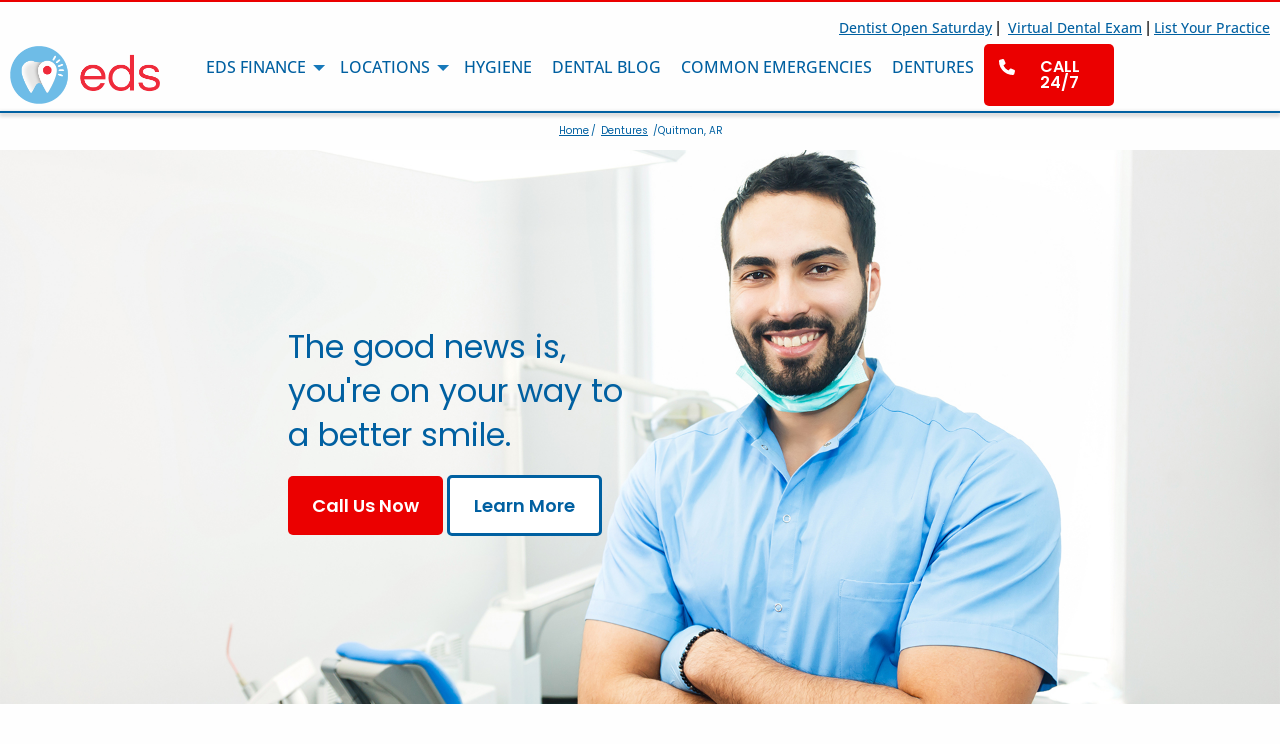

--- FILE ---
content_type: text/html; charset=utf-8
request_url: https://www.emergencydentalservice.com/dentures/city/quitman-ar
body_size: 25789
content:
<!DOCTYPE html>
<html class="no-js" lang="en">

<head>
	<link rel="preconnect" href="https://uploads.prod01.oregon.platform-os.com">
<link rel="preconnect" href="https://cdnjs.cloudflare.com">

<meta name="robots" content="index,follow">
	<style>.form-error{display:none}.input-error{border:1px solid red !important}.no-spin{display:none!important}</style>
<script src="https://uploads.prod01.oregon.platform-os.com/instances/1768/assets/modules/siteglide_system/js/siteglide.js?updated=1762937470"></script>
<meta name="viewport" content="width=device-width, initial-scale=1">
<link rel="stylesheet" href="https://uploads.prod01.oregon.platform-os.com/instances/1768/assets/modules/siteglide_design_system/css/bootstrap/bootstrap.min.css?updated=1597090114">
<link rel="stylesheet" href="https://uploads.prod01.oregon.platform-os.com/instances/1768/assets/modules/siteglide_design_system/css/main.min.css?updated=1597090114">
<link rel="stylesheet" href="https://uploads.prod01.oregon.platform-os.com/instances/1768/assets/css/modules/module_9/custom.css?updated=1722528987">
<script src="https://cdnjs.cloudflare.com/ajax/libs/jquery/3.4.1/jquery.min.js" integrity="sha256-CSXorXvZcTkaix6Yvo6HppcZGetbYMGWSFlBw8HfCJo=" crossorigin="anonymous"></script>
<script src="https://cdnjs.cloudflare.com/ajax/libs/font-awesome/5.12.1/js/all.min.js" integrity="sha256-MAgcygDRahs+F/Nk5Vz387whB4kSK9NXlDN3w58LLq0=" defer crossorigin="anonymous"></script>
<script src="https://uploads.prod01.oregon.platform-os.com/instances/1768/assets/modules/siteglide_design_system/js/bootstrap/bootstrap.min.js?updated=1597090113"></script>
<script src="https://uploads.prod01.oregon.platform-os.com/instances/1768/assets/modules/siteglide_design_system/js/siteglide_design_system.js?updated=1597090113"></script>
<title>Dentures & Implants Quitman, AR | Dental Implants</title>
<meta name="description" content="Find an affordable denture specialist in Quitman, AR to help replace lost or missing teeth by calling our Emergency Dentures team at 1-888-351-1473." />
<meta charset="utf-8" />
	<meta http-equiv="x-ua-compatible" content="ie=edge">
	<meta name="viewport" content="width=device-width, initial-scale=1.0" />
	<link rel="shortcut icon" type="image/png" href="https://uploads.prod01.oregon.platform-os.com/instances/1768/assets/eds_favicon.jpg" />
	<link href="https://fonts.googleapis.com/css?family=Open+Sans:400,600,700|Poppins:500,600&display=swap" rel="stylesheet">
	<script src="https://kit.fontawesome.com/15e9a5c3e8.js" crossorigin="anonymous"></script>
	<link rel="stylesheet" type="text/css" href="https://uploads.prod01.oregon.platform-os.com/instances/1768/assets/css/foundation.min.css?updated=1747240913" />
	<link rel="stylesheet" href="https://cdnjs.cloudflare.com/ajax/libs/motion-ui/1.2.3/motion-ui.min.css">
	<link rel="stylesheet" href="https://cdnjs.cloudflare.com/ajax/libs/foundation/6.4.3/css/foundation-prototype.min.css">
	<link rel="stylesheet" type="text/css" href="https://uploads.prod01.oregon.platform-os.com/instances/1768/assets/css/edsstylesheet.css?updated=1768584964" />
	<!-- Google Tag Manager -->
	<script>
		(function(w, d, s, l, i) {
			w[l] = w[l] || [];
			w[l].push({
				'gtm.start': new Date().getTime(),
				event: 'gtm.js'
			});
			var f = d.getElementsByTagName(s)[0],
				j = d.createElement(s),
				dl = l != 'dataLayer' ? '&l=' + l : '';
			j.async = true;
			j.src = 'https://www.googletagmanager.com/gtm.js?id=' + i + dl;
			f.parentNode.insertBefore(j, f);
		})(window, document, 'script', 'dataLayer', 'GTM-KFJ94TP');
	</script>
	<!-- End Google Tag Manager -->
</head>

<body class="dentcity">
	<!-- Google Tag Manager (noscript) -->
	<noscript><iframe src="https://www.googletagmanager.com/ns.html?id=GTM-KFJ94TP" height="0" width="0" style="display:none;visibility:hidden"></iframe></noscript>
	<!-- End Google Tag Manager (noscript) -->
	


<a href="tel:1-888-351-1473" class="call-24-7-mobile"><span class="call-24-7-mobile-span"><img src="https://uploads.prod01.oregon.platform-os.com/instances/1768/assets/images/icons/phone-flip-wht.svg" alt="white telephone icon"><span class="call-24-7-mobile-internal-span">Call 24/7</span></span></a>
<div class="list-your-practice-desktop"><span><a href="/weekend-dentist-open-saturday-and-sunday-near-me">Dentist Open Saturday</a>&nbsp;| &nbsp;<a href="/virtual-dental-care">Virtual Dental Exam</a>&nbsp;|&nbsp;<a href="/join-eds">List Your Practice</a></span></div>
<div class="title-bar" data-responsive-toggle="responsive-menu" data-hide-for="large">
	<button class="menu-icon" type="button" data-toggle="responsive-menu"></button>
	<div class="title-bar-logo">
		<a href="/" class="title-bar-link">
			<img srcset="https://uploads.prod01.oregon.platform-os.com/instances/1768/assets/images/eds-logo-header@2x.webp 2x" alt="emergency dental service logo" sizes="100vw" src="https://uploads.prod01.oregon.platform-os.com/instances/1768/assets/images/eds-logo.webp?updated=1745438514"/>
		</a>
	</div>
</div>

<div class="top-bar-wrap">
	<div class="top-bar" id="responsive-menu">
		<div class="top-bar-left">
			<a href="/" class="top-bar-logo"><img srcset="https://uploads.prod01.oregon.platform-os.com/instances/1768/assets/images/eds-logo-header@2x.webp 2x" alt="emergency dental service logo" sizes="100vw" src="https://uploads.prod01.oregon.platform-os.com/instances/1768/assets/images/eds-logo.webp?updated=1745438514"/></a>
		</div>
		<div class="top-bar-right top-bar-right-desktop">
			<ul class="vertical medium-horizontal menu" data-responsive-menu="accordion large-dropdown">
				<li class="has-submenu">
                  <a href="/finance">EDS Finance</a>
                  <ul class="submenu menu vertical" data-submenu>
                    <li>
                        <a href="/eds-care">Dental Care Plan</a>
                    </li>
                </ul>
                </li>
				<li class="has-submenu">
					<a href="/locations-map">Locations</a>
					<ul class="submenu menu vertical" data-submenu>
                    <li>
                        <a href="/eds-locations">Provider Search</a>
                    </li>
                    
                    <li>
                     <a href="/weekend-dentists">Weekend Dentists</a>
                     </li>
                </ul>
				</li>
				<li>
					<a href="/dental-hygiene">Hygiene</a>
				</li>
				<li>
					<a href="/resourcecenter">Dental Blog</a>
				</li>
			 <li>
          <a href="/common-dental-emergencies">Common Emergencies</a>
        </li>
        
          <li>
              <a href="/dentures">Dentures</a>
           </li>
				<li class="call-24-7-desktop">
					<a href="tel:1-888-351-1473"><span class="call-24-7-desktop-span"><img src="https://uploads.prod01.oregon.platform-os.com/instances/1768/assets/images/icons/phone-flip-wht.svg" alt="white telephone icon"><span class="call-24-7-desktop-internal-span">Call 24/7</span></span></a>
				</li>
			</ul>
		</div>
		<div class="top-bar-right top-bar-right-mobile">
			<ul class="vertical medium-horizontal menu" data-responsive-menu="accordion large-dropdown">
			    <li>
			        <a href="/finance">EDS Finance</a>
			    </li>
			    <li>
			        <a href="/eds-care">Dental Care Plan</a>
			    </li>
			    <li>
			        <a href="/eds-locations">Provider Search</a>
			    </li>
			    
			    <li>
			      <a href="/locations-map">Locations</a>
			      </li>
			      
			          <li>
                <a href="/weekend-dentists">Weekend Dentists</a>
                </li>
			    <li>
			        <a href="/dental-hygiene">Hygiene</a>
			    </li>
			    <li>
			        <a href="/resourcecenter">Dental Blog</a>
			    </li>
			    <li>
			        <a href="/common-dental-emergencies">Common Emergencies</a>
			    </li>
			    
			           <li>
                    <a href="/dentures">Dentures</a>
                </li>
                <li class="list-your-practice-mobile">
<a href="/virtual-dental-care">Virtual Dental Exam</a>
</li>
			    <li class="list-your-practice-mobile">
			        <a href="/join-eds">List Your Practice</a>
			    </li>
			    <li class="list-your-practice-mobile">
    <a href="/weekend-dentist-open-saturday-and-sunday-near-me">Dentist Open Saturday</a>
  </li>
			</ul>
		</div>
	</div>
</div><div class="blue-line"></div>
<section class="brdcrmbs">
    <div class="brdcrmb-content">
        <p><a href="/">Home</a>/ <a href="/dentures">Dentures</a> /Quitman, AR</p>
    </div>
</section>
<section id="denture-mainwrap">
  <div id="denture-seohdr-city" class="denture-seohdr" >
    <div id="denture-seohdr-wrap">
      <div class="denture-seohdr-txt">
        <h2>The good news is, you're on your way to a better smile.</h2>
        <a href="tel:1-888-351-1473" class="eds-btn-red">Call Us Now</a>  <a href="#denture-seointro" class="eds-btn-white">Learn More</a>
      </div>
      </div>
  </div>
  
  <section id="denture-seointro">
    <div class="denture-seointro-inner">
     <h1>Emergency Dentures & Implants In Quitman, AR</h1>
     <p><p>Professionally made <a href="https://www.emergencydentalservice.com/common-dental-emergencies/dentures">dentures</a> can help with both day-to-day functions as well as helping you regain confidence over lost teeth. The impacts of tooth loss can be devastating and make it hard to eat easily, difficult to articulate or speak clearly, and can make you change the way you smile or laugh due to self-consciousness. Quality and affordable dentures could be your answer to improving your confidence and ease in daily life.</p>
 
<p>Expert dentures made by competent cosmetic dentists can allow you to eat, speak, and smile more naturally. Technology for dentures has vastly improved in the past years, creating affordable dentures that are more realistic than ever and function just as your natural teeth would. To create a better daily life for yourself and put an end to difficulties eating and speaking, contact Emergency Dental Service. We work with the best <a href="https://en.wikipedia.org/wiki/Dental_specialty"rel="nofollow">dental experts</a> in the United States, and we can help you find a convenient dental office near your home or workplace at a time that is best suited for you.</p></p>
    
     
     <p><strong>Call us at <a href="tel:+18883511473">1-888-351-1473</a> at any time of the day our line is open and available 24/7. Our patient care team will assist you in finding an affordable and experienced dental office in your area that can setup an appointment consultation for your denture or dental implant needs.</strong></p>
     </div>
  </section>
  
  <section id="denture-blucontent">
    <div class="denture-blucontent-inner">
     <h3>Compassionate and Quality Dental Care In Quitman, AR</h3>
   
        <p><p>To find a wide range of both full and partial dentures offered by qualified dentists, look to Emergency Dental Service. We can help you find an experienced dental office with denture options for you.</p>
 
<p>Emergency Dental Service will assist you in finding a nearby dental office that is accessible to you that can talk you through the styles and types of dentures available to you to fit your life and price range.</p></p>
      <h3>Dentures Made for Your Specific Needs</h3>
     <p><p>There is an array of denture options, and they vary in their security, comfort, affordability, strength, and customization levels. A well-versed dentist can learn more about your situation and lead you through the styles and types available to you. The kind of dentures that will work best for you will vary based on your budget and the day-to-day wear and tear on your teeth. When your professional dentist helps you find a denture set that fits all your qualifications, you can feel satisfied that you've made the right choice.</p></p>
      <h3>Keeping up and Caring for Dentures Through Repair and Alignment In Quitman, AR</h3>
     <p>While dentures have become more natural and more affordable, they are still costly investments. You want to be sure that you take good care of your dentures and clean them as thoroughly as natural teeth. Dentures are subject to everyday wear and tear just as teeth are and are likely going to need attention from dental professionals to ensure they stay functioning. Your dentures could need professional upkeep in cleaning, adjustment, alignment, or even replacement. Our expert dentists can help you maintain your dentures. They can help you figure out the best option, put those dentures in place, and expertly perform maintenance and upkeep. You can be assured that the professionals with Emergency Dental Service can take care of your dentures every step of the way.</p>
    </div>
    
         <section id="featured-denture-docs">
            
            
            <!---this is for featured denture dentist--->
            <div class="city-state-featured-dentist" id="city-state-featured-dentist" style="display: none;">
                <div class="city-state-featured-dentist-title">
                    <h3>Featured Dentists Near You</h3>
                </div>
                <div class="city-state-featured-dentist-list">
                    <div class="city-state-featured-dentist-list-block dent-feat-white">
                        <div class="city-state-featured-dentist-list-company">
                            <h3 id="city-state-featured-dentist-list-company"></h3>
                        </div>
                        <div class="city-state-featured-dentist-list-dentist">
                            <h5>Doctor: </h5>
                            <p></p>
                        </div>
                        <div class="city-state-featured-dentist-list-address">
                            <h5>Address: </h5>
                            <p></p>
                        </div>
                        <div class="city-state-featured-dentist-list-phone">
                            <h5>Phone: </h5><a href="tel:1-888-351-1473">1-888-351-1473</a>
                        </div>
                        <div class="city-state-featured-dentist-list-profile">
                            <a href="" class="city-state-featured-dentist-list-profile-link"></a>
                        </div>
                    </div>
                    <div class="city-state-featured-dentist-list-block dent-feat-white" id="city-state-featured-dentist-list-block-2" style="display: none;">
                        <div class="city-state-featured-dentist-list-company">
                            <h3 id="city-state-featured-dentist-list-company-2"></h3>
                        </div>
                        <div class="city-state-featured-dentist-list-dentist">
                            <h5>Doctor: </h5>
                            <p></p>
                        </div>
                        <div class="city-state-featured-dentist-list-address">
                            <h5>Address: </h5>
                            <p></p>
                        </div>
                        <div class="city-state-featured-dentist-list-phone">
                            <h5>Phone: </h5><a href="tel:1-888-351-1473">1-888-351-1473</a>
                        </div>
                        <div class="city-state-featured-dentist-list-profile">
                            <a href="" class="city-state-featured-dentist-list-profile-link"></a>
                        </div>
                    </div>
                    <div class="city-state-featured-dentist-list-block dent-feat-white" id="city-state-featured-dentist-list-block-3" style="display: none;">
                        <div class="city-state-featured-dentist-list-company">
                            <h3 id="city-state-featured-dentist-list-company-3"></h3>
                        </div>
                        <div class="city-state-featured-dentist-list-dentist">
                            <h5>Doctor: </h5>
                            <p></p>
                        </div>
                        <div class="city-state-featured-dentist-list-address">
                            <h5>Address: </h5>
                            <p></p>
                        </div>
                        <div class="city-state-featured-dentist-list-phone">
                            <h5>Phone: </h5><a href="tel:1-888-351-1473">1-888-351-1473</a>
                        </div>
                        <div class="city-state-featured-dentist-list-profile">
                            <a href="" class="city-state-featured-dentist-list-profile-link"></a>
                        </div>
                    </div>
                    <div class="city-state-featured-dentist-list-block dent-feat-white" id="city-state-featured-dentist-list-block-4" style="display: none;">
                        <div class="city-state-featured-dentist-list-company">
                            <h3 id="city-state-featured-dentist-list-company-4"></h3>
                        </div>
                        <div class="city-state-featured-dentist-list-dentist">
                            <h5>Doctor: </h5>
                            <p></p>
                        </div>
                        <div class="city-state-featured-dentist-list-address">
                            <h5>Address: </h5>
                            <p></p>
                        </div>
                        <div class="city-state-featured-dentist-list-phone">
                            <h5>Phone: </h5><a href="tel:1-888-351-1473">1-888-351-1473</a>
                        </div>
                        <div class="city-state-featured-dentist-list-profile">
                            <a href="" class="city-state-featured-dentist-list-profile-link"></a>
                        </div>
                    </div>
                    <div class="city-state-featured-dentist-list-block dent-feat-white" id="city-state-featured-dentist-list-block-5" style="display: none;">
                        <div class="city-state-featured-dentist-list-company">
                            <h3 id="city-state-featured-dentist-list-company-5"></h3>
                        </div>
                        <div class="city-state-featured-dentist-list-dentist">
                            <h5>Doctor: </h5>
                            <p></p>
                        </div>
                        <div class="city-state-featured-dentist-list-address">
                            <h5>Address: </h5>
                            <p></p>
                        </div>
                        <div class="city-state-featured-dentist-list-phone">
                            <h5>Phone: </h5><a href="tel:1-888-351-1473">1-888-351-1473</a>
                        </div>
                        <div class="city-state-featured-dentist-list-profile">
                            <a href="" class="city-state-featured-dentist-list-profile-link"></a>
                        </div>
                    </div>
                </div>
            </div>
            <!---END feature denture dentist---->
            
         </section>
         <div id="denture-content-ad">
       <div class="city-state-inpg-ad" id="city-state-inpg-ad" style="display: none;">
                <div class="city-state-inpg-ad-title">
                    <h3>sponsored ad</h3>
                </div>
                <div class="city-state-inpg-ad-ad" id="city-state-inpg-ad-ad">
                  <!-- EDS-InArticle-AD-Responsive 
<div class="feat-dent-block">
<ins class="adsbygoogle" style="display: block;" data-ad-client="ca-pub-2993966147107157" data-ad-slot="1493064747" data-ad-format="auto" data-full-width-responsive="true"></ins>
</div>----->
<div class="feat-dent-block">
<figure><a href="/eds-care"><img class="careplan-desk" alt="careplan-desktop" src="https://uploads.prod01.oregon.platform-os.com/instances/1156/assets/images/eds-inAd-careplan-desktop.jpg"></a></figure>
<figure><a href="/eds-care"><img class="careplan-mobile" alt="careplan-mobile" src="https://uploads.prod01.oregon.platform-os.com/instances/1156/assets/images/eds-careplan-adBLU.jpg"></a></figure>
</div></div>
            </div>
                 </div>
  </section>
  
 
  

  
</section>

<!-----Start ZipCodes------>

<!----End ZipCodes -------->

<!---Start Denture types (City) ------>
<section id="denturetypes-city">
 <div class="denturetypes-city-title">
      <h3>Styles and Denture Options to Find Your Best Fit</h3>
    </div>
   
    <div class="denturetypes-city-inner">
       <!----Put Tabs Here------->
       
       <ul class="tabs" data-deep-link="true" data-update-history="true" data-deep-link-smudge="true" data-deep-link-smudge-delay="500" data-tabs id="deeplinked-tabs">
  <li class="tabs-title is-active"><a href="#panel1d" aria-selected="true">Full Dentures</a></li>
  <li class="tabs-title"><a href="#panel2d">Partial Dentures</a></li>

</ul>

<div class="tabs-content" data-tabs-content="deeplinked-tabs">
  <div class="tabs-panel is-active" id="panel1d">
    <!----First Set Of Tabs---->
    <section class="cdt-box-wrap">
    <div class="cdt-box">
      <figure>
        <img alt="denture-pic" src="https://uploads.prod01.oregon.platform-os.com/instances/1768/assets/images/dentures/denture-city-pics/comfiside.png?updated=1650380516313">
        </figure>
        <h4>Comfilytes®</h4>
        <p>These dentures are designed with maximum durability in mind. They come in a wide variety of shades to help achieve a close color match to your natural teeth.</p>
    </div>
    <div class="cdt-box">
      <figure>
        <img alt="denture-pic" src="https://uploads.prod01.oregon.platform-os.com/instances/1768/assets/images/dentures/denture-city-pics/naturalside.png?updated=1650380516313">
        </figure>
        <h4>Naturalytes</h4>
        <p>These dentures are made to last and hold up well. Their strength may just be the perfect choice for you. They also come in multiple colors to match your gums and teeth.</p>
    </div>
    <div class="cdt-box">
      <figure>
        <img alt="denture-pic" src="https://uploads.prod01.oregon.platform-os.com/instances/1768/assets/images/dentures/denture-city-pics/classicside.png?updated=1650380516313">
        </figure>
        <h4>Classic</h4>
        <p>These dentures are made for everyday wear.</p>
    </div>
    <div class="cdt-box">
      <figure>
        <img alt="denture-pic" src="https://uploads.prod01.oregon.platform-os.com/instances/1768/assets/images/dentures/denture-city-pics/basicside.png?updated=1650380516313">
        </figure>
        <h4>Basic</h4>
        <p>Strong and reliable, these dentures are also designed to be affordable. </p>
    </div>
</section>
    <!----End Firs Set Of Tabs----->
  </div>
  <div class="tabs-panel" id="panel2d">
  <!------Start Second Set Of Tabs---->
  <section class="cdt-box-wrap">
    <div class="cdt-box cs-partial-dent">
      <figure>
        <img alt="denture-pic" src="https://uploads.prod01.oregon.platform-os.com/instances/1768/assets/images/dentures/denture-city-pics/flexicside-combo1.png?updated=1650380516313">
        </figure>
        <h4>Flexilytes Combo®</h4>
   <p>These dentures are strong and secure thanks to a metal frame that stabilizes them. They are also made to resemble the appearance of your own gum tissue.</p>
    </div>
    <div class="cdt-box cs-partial-dent">
      <figure>
        <img alt="denture-pic" src="https://uploads.prod01.oregon.platform-os.com/instances/1768/assets/images/dentures/denture-city-pics/castside.png?updated=1650380516313">
        </figure>
        <h4>Cast Partial</h4>
        <p>These dentures are designed to last. They also come with many options for personalization so that you can create a look that is true to the color of your teeth and gums. </p>
    </div>
    <div class="cdt-box cs-partial-dent">
      <figure>
        <img alt="denture-pic" src="https://uploads.prod01.oregon.platform-os.com/instances/1768/assets/images/dentures/denture-city-pics/flexiside.png?updated=1650380516313">
        </figure>
        <h4>Flexilytes®</h4>
        <p>These dentures look completely believable and realistic. They will fit in your along with other teeth and your gums beautifully.</p>
    </div>
</section>
  <!-----End Second Set Of Tabs----->
  </div>
  
</div>
       <!----End Tabs Here--------->
    </div>
</section>
  
<!---End Denture Types (City) ----->


<!---Denture City Results---->
<section id="dentuercity-results">
     <div class="dentuercity-results-inner">
        <div class="dri-pic"><img alt="Denture Before And After" src="https://uploads.prod01.oregon.platform-os.com/instances/1768/assets/images/dentures/denture-city-pics/denture-city-bNa.jpg?updated=1650313432146"></div>
        <aside class="dri-text">
          <h4>The Results You Want Without Sacrificing Quality</h4>
          <p>Millions of Americans are currently wearing dentures, and with today's options available, nobody ever has to know that you are one of them. If missing teeth have left you feeling incomplete or have robbed you of some of your confidence, you can bring your smile back and regain your self-assurance. We at Emergency Dental Service are always here to offer our assistance.</p>
        </aside>
     </div>
</section>

<!---End Denture City Results---->


<!---Start Denture City FAQ----->
<section id="eds-denture-faq">
    <div class="denture-faq-inner">
      <h3>Denture FAQ's</h3>
      <h5>Q: What is the difference between full or partial dentures?</h5>
<p>A: Full dentures are designed for individuals who have needed to have all their teeth removed from their upper or lower arches. Partial dentures are designed for those missing some, but not all their teeth. This helps to prevent teeth from shifting due to gaps.</p>
<h5>Q: How long will my dentures last?</h5>
<p>A: With proper care, a full denture can last eight to 10 years. This largely depends on your ability to properly maintain your teeth. Most dentures need to be cared for the same way you would care for your natural teeth. The level of wear and tear can also affect how long dentures will ultimately last. You will likely need your dentures realigned, repaired, or remade due to normal wear as well.</p>
<h5>Q: How do I care for my dentures?</h5>
<p>A: Dentures can experience the same issues as natural teeth. This involves consistent brushing and flossing to prevent staining and tartar. Proper cleaning helps to prevent plaque buildup, which can cause irritations and infections. Your dentist will instruct you on proper cleaning methods and cleaning products.</p>
<h5>Q: How much do dentures cost?</h5>
<p>A: Prices can range depending on the option you select, and whether you need a full or partial set. Complete dentures can cost $1,000-$1,500, and immediate dentures can cost $1,500-$1,800. Most dental insurance providers offer denture coverage benefits that can drastically reduce the cost associated with dentures.</p>
        </div>
  </section>
<!---End Denture City FAQ----->




<section class="site-links-footer">
    <div class="site-links-footer-content">
        <div class="site-links-footer-column">
            <div class="site-links-footer-column-title">
                <h4>About EDS</h4>
            </div>
            <div class="site-links-footer-column-list">
                <ul>
                    <li><a href="/ask-the-dentist">Ask The Dentist</a></li>
                    <li><a href="/eds-care" target="_blank">Dental Care Plan</a></li>
                    <li><a href="https://blog.emergencydentalservice.com/" target="_blank">The Daily Tooth</a></li>
                    <li><a href="/contact-us">Contact Us</a></li>
                    <li><a href="/about-us">About Us</a></li>
                </ul>
            </div>
        </div>
        <div class="site-links-footer-column">
            <div class="site-links-footer-column-title">
                <h4>Dental Health</h4>
            </div>
            <div class="site-links-footer-column-list">
                <ul>
                    <li><a href="/resourcecenter">EDS Blog</a></li>
                    <li><a href="/faq">FAQ's</a></li>
                    <li><a href="/dental-resource-links ">Dental Resource Links</a></li>
                    <li><a href="/dental-hygiene">Dental Hygiene</a></li>
                    <li><a href="/common-dental-emergencies">Common Emergencies</a></li>
                    <li><a href="/dentures">Dentures</a></li>
                </ul>
            </div>
        </div>
        <div class="site-links-footer-column">
            <div class="site-links-footer-column-title">
                <h4>Find An Emergency Dentist</h4>
            </div>
            <div class="site-links-footer-column-list">
                <ul>
                    <li><a href="/dental-providers">Dental Providers</a></li>
                    <li><a href="/eds-service-areas">Service Areas</a></li>
                    <li><a href="/weekend-dentists">Weekend Dentist</a></li>
                    <li><a href="/sitemap">Sitemap</a></li>
                    <li><a href="/dental-care-app">Dental Care App</a></li>
                    <li><a href="/emergency-dentist-by-city">Dentist By City</a></li>
                    <li><a href="/locations-map">Locations Map</a></li>
                    <li><a href="/latest-partners">New Preferred Partners</a></li>
                </ul>
            </div>
        </div>
        <div class="site-links-footer-column">
            <div class="site-links-footer-column-title">
                <h4>Join Our Network</h4>
            </div>
            <div class="site-links-footer-column-list">
                <ul>
                    <li><a href="/join-eds">Register your practice</a></li>
                    <li><a href="/marketing-partnership">Marketing Partnership</a></li>
                    <li><a href="/advertise-on-eds">Advertise On EDS</a></li>
                    <li><a href="/content-contributor">Content Contributor</a></li>
                </ul>
            </div>
        </div>
    </div>
    <div class="site-links-claim-delete">
        <a href="/dentist-listing-claim-or-remove">Click To Claim or Delete A Listing</a>
    </div>
</section><section class="social-footer">
    <div class="social-footer-content">
        <div class="social-footer-text">
            <h3>Connect With Us</h3>
        </div>
        <div class="social-footer-links">
            <div class="social-footer-icons">
                <a href="https://www.facebook.com/dentalemergencyservice/" target="_blank"><span class="social-footer-icons-svg-span"><img src="https://uploads.prod01.oregon.platform-os.com/instances/1768/assets/images/icons/square-facebook-wht.svg" alt=""></span><span class="social-footer-icons-txt-span">Like Us</span></a>
            </div>
            <div class="social-footer-icons">
                <a href="https://twitter.com/tooth_emergency" target="_blank"><span class="social-footer-icons-svg-span"><img src="https://uploads.prod01.oregon.platform-os.com/instances/1768/assets/images/icons/square-twitter-wht.svg" alt=""></span><span class="social-footer-icons-txt-span">Follow Us</span></a>
            </div>
            <div class="social-footer-icons">
                <a href="/resourcecenter"><span class="social-footer-icons-svg-span"><img src="https://uploads.prod01.oregon.platform-os.com/instances/1768/assets/images/icons/square-rss-wht.svg" alt=""></span><span class="social-footer-icons-txt-span">Blog</span></a>
            </div>
        </div>
    </div>
</section><section class="dental-emergency-footer">
    <div class="dental-emergency-footer-content">
        <div class="dental-emergency-footer-text">
            <h3>Dental Emergencies &amp; Emergency Dental Services</h3>
        </div>
        <div class="dental-emergency-footer-list">
            <ul>
                <li><a href="/dental-education/tooth-abscess">Abscess</a></li>
                <li><a href="/common-dental-emergencies/broken-fractured-tooth">Broken/Fractured Tooth</a></li>
                <li><a href="/dental-education/calculus-teeth">Calculus Teeth</a></li>
                <li><a href="/dental-education/chipped-fractured-tooth">Chipped Tooth</a></li>
                <li><a href="/common-dental-emergencies">Common Dental Emergencies</a></li>
                <li><a href="/common-dental-emergencies/crowns-and-bridges">Crowns &amp; Bridges</a></li>
                <li><a href="/common-dental-emergencies/dental-bonding">Dental Bonding</a></li>
                <li><a href="/common-dental-emergencies/dentures">Dentures</a></li>
                <li><a href="/dental-education/tooth-erosion">Erosion</a></li>
                <li><a href="/dental-education/fillings">Fillings</a></li>
                <li><a href="/common-dental-emergencies/fillings-sealants">Fillings &amp; Sealants</a></li>
                <li><a href="/common-dental-emergencies/fully-dislodged-tooth">Fully Dislodged Tooth</a></li>
                <li><a href="/dental-education/gingivitis-gum-disease">Gum Disease</a></li>
                <li><a href="/dental-education/gum-recession">Gum Recession</a></li>
                <li><a href="/common-dental-emergencies/jaw-injury">Jaw Injury</a></li>
                <li><a href="/common-dental-emergencies/lost-dental-crown">Lost Dental Crown</a></li>
                <li><a href="/common-dental-emergencies/lost-dental-filling">Lost Dental Filling</a></li>
                <li><a href="/dental-education/missing">Missing</a></li>
                <li><a href="/common-dental-emergencies/object-stuck-between-teeth">Object Stuck Between Teeth</a></li>
                <li><a href="/common-dental-emergencies/oral-bleeding">Oral Bleeding</a></li>
                <li><a href="/dental-education/overcrowding">Overcrowding</a></li>
                <li><a href="/common-dental-emergencies/partially-dislodged-tooth">Partially Dislodged Tooth</a></li>
                <li><a href="/dental-education/periodontitis">Periodontitis</a></li>
                <li><a href="/dental-education/plaque">Plaque</a></li>
                <li><a href="/common-dental-emergencies/root-canals">Root Canals</a></li>
                <li><a href="/dental-education/root-exposure">Root Exposure</a></li>
                <li><a href="/common-dental-emergencies/severe-toothache">Severe Toothache</a></li>
                <li><a href="/common-dental-emergencies/soft-tissue-injury">Soft Tissue Injury</a></li>
                <li><a href="/dental-education/stains">Stains</a></li>
                <li><a href="/dental-education/tooth-abrasion">Tooth Abrasion</a></li>
                <li><a href="/dental-education/tooth-extraction">Tooth Extraction</a></li>
                <li><a href="/dental-education/wisdom-teeth">Wisdom Teeth</a></li>
            </ul>
        </div>
    </div>
</section><section class="hm-state-city-tab">
    <div class="hm-state-city-tab-content">
        <div class="hm-state-city-tab-intro">
            <h3>Emergency Dentists Near You</h3>
        </div>
        <div class="hm-state-city-tab-wrap">
            <div class="tab-container">
                <div class="tab-menu">
                    <button class="tab-button" onclick="openTab(event, 'tab1')">Alabama</button>
                    <button class="tab-button" onclick="openTab(event, 'tab2')">Alaska</button>
                    <button class="tab-button" onclick="openTab(event, 'tab3')">Arizona</button>
                    <button class="tab-button" onclick="openTab(event, 'tab4')">Arkansas</button>
                    <button class="tab-button" onclick="openTab(event, 'tab5')">California</button>
                    <button class="tab-button" onclick="openTab(event, 'tab6')">Colorado</button>
                    <button class="tab-button" onclick="openTab(event, 'tab7')">Connecticut</button>
                    <button class="tab-button" onclick="openTab(event, 'tab8')">District of Columbia</button>
                    <button class="tab-button" onclick="openTab(event, 'tab9')">Delaware</button>
                    <button class="tab-button" onclick="openTab(event, 'tab10')">Florida</button>
                    <button class="tab-button" onclick="openTab(event, 'tab11')">Georgia</button>
                    <button class="tab-button" onclick="openTab(event, 'tab12')">Hawaii</button>
                    <button class="tab-button" onclick="openTab(event, 'tab13')">Idaho</button>
                    <button class="tab-button" onclick="openTab(event, 'tab14')">Illinois</button>
                    <button class="tab-button" onclick="openTab(event, 'tab15')">Indiana</button>
                    <button class="tab-button" onclick="openTab(event, 'tab16')">Iowa</button>
                    <button class="tab-button" onclick="openTab(event, 'tab17')">Kansas</button>
                    <button class="tab-button" onclick="openTab(event, 'tab18')">Kentucky</button>
                    <button class="tab-button" onclick="openTab(event, 'tab19')">Louisiana</button>
                    <button class="tab-button" onclick="openTab(event, 'tab20')">Maine</button>
                    <button class="tab-button" onclick="openTab(event, 'tab21')">Maryland</button>
                    <button class="tab-button" onclick="openTab(event, 'tab22')">Massachusetts</button>
                    <button class="tab-button" onclick="openTab(event, 'tab23')">Michigan</button>
                    <button class="tab-button" onclick="openTab(event, 'tab24')">Minnesota</button>
                    <button class="tab-button" onclick="openTab(event, 'tab25')">Mississippi</button>
                    <button class="tab-button" onclick="openTab(event, 'tab26')">Missouri</button>
                    <button class="tab-button" onclick="openTab(event, 'tab27')">Montana</button>
                    <button class="tab-button" onclick="openTab(event, 'tab28')">Nebraska</button>
                    <button class="tab-button" onclick="openTab(event, 'tab29')">Nevada</button>
                    <button class="tab-button" onclick="openTab(event, 'tab30')">New Hampshire</button>
                    <button class="tab-button" onclick="openTab(event, 'tab31')">New Jersey</button>
                    <button class="tab-button" onclick="openTab(event, 'tab32')">New Mexico</button>
                    <button class="tab-button" onclick="openTab(event, 'tab33')">New York</button>
                    <button class="tab-button" onclick="openTab(event, 'tab34')">North Carolina</button>
                    <button class="tab-button" onclick="openTab(event, 'tab35')">North Dakota</button>
                    <button class="tab-button" onclick="openTab(event, 'tab36')">Ohio</button>
                    <button class="tab-button" onclick="openTab(event, 'tab37')">Oklahoma</button>
                    <button class="tab-button" onclick="openTab(event, 'tab38')">Oregon</button>
                    <button class="tab-button" onclick="openTab(event, 'tab39')">Pennsylvania</button>
                    <button class="tab-button" onclick="openTab(event, 'tab40')">Rhode Island</button>
                    <button class="tab-button" onclick="openTab(event, 'tab41')">South Carolina</button>
                    <button class="tab-button" onclick="openTab(event, 'tab42')">South Dakota</button>
                    <button class="tab-button" onclick="openTab(event, 'tab43')">Tennessee</button>
                    <button class="tab-button" onclick="openTab(event, 'tab44')">Texas</button>
                    <button class="tab-button" onclick="openTab(event, 'tab45')">Utah</button>
                    <button class="tab-button" onclick="openTab(event, 'tab46')">Vermont</button>
                    <button class="tab-button" onclick="openTab(event, 'tab47')">Virginia</button>
                    <button class="tab-button" onclick="openTab(event, 'tab48')">Washington</button>
                    <button class="tab-button" onclick="openTab(event, 'tab49')">West Virginia</button>
                    <button class="tab-button" onclick="openTab(event, 'tab50')">Wisconsin</button>
                    <button class="tab-button" onclick="openTab(event, 'tab51')">Wyoming</button>
                </div>
                <div class="tab-content-display">
                    <div id="tab1" class="tab-panel"><!--Alabama-->
                        <div class="tab-panel-content">
                            <div class="tab-panel-content-categories">
                                <div class="tab-panel-content-header tab-panel-content-header-state-link">
                                    <a href="https://www.emergencydentalservice.com/emergencydentist24-7/state/alabama">Find An Emergency Dentist</a>
                                </div>
                                <div class="tab-panel-content-links">
                                    <ul class="tab-panel-content-links-list">
                                       <li><a href="https://www.emergencydentalservice.com/emergencydentist24-7/auburn-al-36830">Auburn</a></li>
                                       <li><a href="https://www.emergencydentalservice.com/emergencydentist24-7/birmingham-al-35201">Birmingham</a></li>
                                       <li><a href="https://www.emergencydentalservice.com/emergencydentist24-7/decatur-al-35601">Decatur</a></li>
                                       <li><a href="https://www.emergencydentalservice.com/emergencydentist24-7/dothan-al-36301">Dothan</a></li>
                                       <li><a href="https://www.emergencydentalservice.com/emergencydentist24-7/florence-al-35630">Florence</a></li>
                                       <li><a href="https://www.emergencydentalservice.com/emergencydentist24-7/huntsville-al-35801">Huntsville</a></li>
                                       <li><a href="https://www.emergencydentalservice.com/emergencydentist24-7/madison-al-35756">Madison</a></li>
                                       <li><a href="https://www.emergencydentalservice.com/emergencydentist24-7/mobile-al-36601">Mobile</a></li>
                                       <li><a href="https://www.emergencydentalservice.com/emergencydentist24-7/montgomery-al-36101">Montgomery</a></li>
                                       <li><a href="https://www.emergencydentalservice.com/emergencydentist24-7/tuscaloosa-al-35401">Tuscaloosa</a>    </li>
                                    </ul>
                                </div>
                            </div>
                            <div class="tab-panel-content-categories">
                                <div class="tab-panel-content-header tab-panel-content-header-state-link">
                                    <a href="https://www.emergencydentalservice.com/dentures/state/alabama">Denture Repair Locations</a>
                                </div>
                                <div class="tab-panel-content-links">
                                    <ul class="tab-panel-content-links-list">
                                        <li><a href="https://emergencydentalservice.com/dentures/city/dothan-al">Auburn</a></li>
                                        <li><a href="https://emergencydentalservice.com/dentures/city/birmingham-al">Birmingham</a></li>
                                        <li><a href="https://emergencydentalservice.com/dentures/city/decatur-al">Decatur</a></li>
                                        <li><a href="https://emergencydentalservice.com/dentures/city/dothan-al">Dothan</a></li>
                                        <li><a href="https://emergencydentalservice.com/dentures/city/auburn-al">Hoover</a></li>
                                        <li><a href="https://emergencydentalservice.com/dentures/city/huntsville-al">Huntsville</a></li>
                                        <li><a href="https://emergencydentalservice.com/dentures/city/madison-al">Madison</a></li>
                                        <li><a href="https://emergencydentalservice.com/dentures/city/mobile-al">Mobile</a></li>
                                        <li><a href="https://emergencydentalservice.com/dentures/city/montgomery-al">Montgomery</a></li>
                                        <li><a href="https://emergencydentalservice.com/dentures/city/tuscaloosa-al">Tuscaloosa</a></li>
                                    </ul>
                                </div>
                            </div>
                        </div>
                    </div>
                    <div id="tab2" class="tab-panel"><!--Alaska-->
                        <div class="tab-panel-content">
                            <div class="tab-panel-content-categories">
                                <div class="tab-panel-content-header tab-panel-content-header-state-link">
                                    <a href="https://www.emergencydentalservice.com/emergencydentist24-7/state/alaska">Find An Emergency Dentist</a>
                                </div>
                                <div class="tab-panel-content-links">
                                    <ul class="tab-panel-content-links-list">
                                        <li><a href="https://www.emergencydentalservice.com/emergencydentist24-7/anchorage-ak-99501">Anchorage</a></li>
                                        <li><a href="https://www.emergencydentalservice.com/emergencydentist24-7/barrow-ak-99723">Barrow</a></li>
                                        <li><a href="https://www.emergencydentalservice.com/emergencydentist24-7/ekwok-ak-99580">Ekwok</a></li>
                                        <li><a href="https://www.emergencydentalservice.com/emergencydentist24-7/fairbanks-ak-99701">Fairbanks</a></li>
                                        <li><a href="https://www.emergencydentalservice.com/emergencydentist24-7/juneau-ak-99801">Juneau</a></li>
                                        <li><a href="https://www.emergencydentalservice.com/emergencydentist24-7/kake-ak-99830">Kake</a></li>
                                        <li><a href="https://www.emergencydentalservice.com/emergencydentist24-7/kenai-ak-99611">Kenai</a></li>
                                        <li><a href="https://www.emergencydentalservice.com/emergencydentist24-7/larsen-bay-ak-99624">Larsen Bay</a></li>
                                        <li><a href="https://www.emergencydentalservice.com/emergencydentist24-7/takotna-ak-99675">Takotna</a></li>
                                        <li><a href="https://www.emergencydentalservice.com/emergencydentist24-7/wasilla-ak-99623">Wasilla</a></li>
                                    </ul>
                                </div>
                            </div>
                            <div class="tab-panel-content-categories">
                                <div class="tab-panel-content-header tab-panel-content-header-state-link">
                                    <a href="https://www.emergencydentalservice.com/dentures/state/alaska">Denture Repair Locations</a>
                                </div>
                                <div class="tab-panel-content-links">
                                    <ul class="tab-panel-content-links-list">
                                        <li><a href="https://emergencydentalservice.com/dentures/city/anchorage-ak">Anchorage</a></li>
                                        <li><a href="https://emergencydentalservice.com/dentures/city/barrow-ak">Barrow</a></li>
                                        <li><a href="https://emergencydentalservice.com/dentures/city/ekwok-ak">Ekwok</a></li>
                                        <li><a href="https://emergencydentalservice.com/dentures/city/fairbanks-ak">Fairbanks</a></li>
                                        <li><a href="https://emergencydentalservice.com/dentures/city/juneau-ak">Juneau</a></li>
                                        <li><a href="https://emergencydentalservice.com/dentures/city/kake-ak">Kake</a></li>
                                        <li><a href="https://emergencydentalservice.com/dentures/city/kenai-ak">Kenai</a></li>
                                        <li><a href="https://emergencydentalservice.com/dentures/city/larsen-bay-ak">Larsen Bay</a></li>
                                        <li><a href="https://emergencydentalservice.com/dentures/city/takotna-ak">Takotna</a></li>
                                        <li><a href="https://emergencydentalservice.com/dentures/city/wasilla-ak">Wasilla</a></li>
                                    </ul>
                                </div>
                            </div>
                        </div>
                    </div>
                    <div id="tab3" class="tab-panel"><!--Arizona-->
                        <div class="tab-panel-content">
                            <div class="tab-panel-content-categories">
                                <div class="tab-panel-content-header tab-panel-content-header-state-link">
                                    <a href="https://www.emergencydentalservice.com/emergencydentist24-7/state/arizona">Find An Emergency Dentist</a>
                                </div>
                                <div class="tab-panel-content-links">
                                    <ul class="tab-panel-content-links-list">
                                        <li><a href="https://www.emergencydentalservice.com/emergencydentist24-7/chandler-az-85224">Chandler</a></li>
                                        <li><a href="https://www.emergencydentalservice.com/emergencydentist24-7/gilbert-az-85233">Gilbert</a></li>
                                        <li><a href="https://www.emergencydentalservice.com/emergencydentist24-7/glendale-az-85301">Glendale</a></li>
                                        <li><a href="https://www.emergencydentalservice.com/emergencydentist24-7/mesa-az-85201">Mesa</a></li>
                                        <li><a href="https://www.emergencydentalservice.com/emergencydentist24-7/peoria-az-85345">Peoria</a></li>
                                        <li><a href="https://www.emergencydentalservice.com/emergencydentist24-7/phoenix-az-85001">Phoenix</a></li>
                                        <li><a href="https://www.emergencydentalservice.com/emergencydentist24-7/scottsdale-az-85250">Scottsdale</a></li>
                                        <li><a href="https://www.emergencydentalservice.com/emergencydentist24-7/surprise-az-85374">Surprise</a></li>
                                        <li><a href="https://www.emergencydentalservice.com/emergencydentist24-7/tempe-az-85280">Tempe</a></li>
                                        <li><a href="https://www.emergencydentalservice.com/emergencydentist24-7/tucson-az-85701">Tucson</a></li>
                                    </ul>
                                </div>
                            </div>
                            <div class="tab-panel-content-categories">
                                <div class="tab-panel-content-header tab-panel-content-header-state-link">
                                    <a href="https://www.emergencydentalservice.com/dentures/state/arizona">Denture Repair Locations</a>
                                </div>
                                <div class="tab-panel-content-links">
                                    <ul class="tab-panel-content-links-list">
                                        <li><a href="https://emergencydentalservice.com/dentures/city/chandler-az">Chandler</a></li>
                                        <li><a href="https://emergencydentalservice.com/dentures/city/gilbert-az">Gilbert</a></li>
                                        <li><a href="https://emergencydentalservice.com/dentures/city/glendale-az">Glendale</a></li>
                                        <li><a href="https://emergencydentalservice.com/dentures/city/mesa-az">Mesa</a></li>
                                        <li><a href="https://emergencydentalservice.com/dentures/city/peoria-az">Peoria</a></li>
                                        <li><a href="https://emergencydentalservice.com/dentures/city/phoenix-az">Phoenix</a></li>
                                        <li><a href="https://emergencydentalservice.com/dentures/city/scottsdale-az">Scottsdale</a></li>
                                        <li><a href="https://emergencydentalservice.com/dentures/city/surprise-az">Surprise</a></li>
                                        <li><a href="https://emergencydentalservice.com/dentures/city/tempe-az">Tempe</a></li>
                                        <li><a href="https://emergencydentalservice.com/dentures/city/tucson-az">Tucson</a></li>
                                    </ul>
                                </div>
                            </div>
                            <div class="tab-panel-content-categories">
                                <div class="tab-panel-content-header">
                                    <p>Emergency Weekend Dentist</p>
                                </div>
                                <div class="tab-panel-content-links">
                                    <ul class="tab-panel-content-links-list">
                                        <li><a href="https://www.emergencydentalservice.com/weekend-dentist-open-saturday-sunday/avondale-az-apple-tree-dentistry">Avondale</a>
                                        <li><a href="https://www.emergencydentalservice.com/weekend-dentist-open-saturday-sunday/chandler-az-ocotillo-lakes-dental-health">Chandler</a>
                                        <li><a href="https://www.emergencydentalservice.com/weekend-dentist-open-saturday-sunday/chandler-az-johansen-dental">Chandler</a>
                                        <li><a href="https://www.emergencydentalservice.com/weekend-dentist-open-saturday-sunday/mesa-az">Mesa</a></li>
                                        <!--<li><a href="https://www.emergencydentalservice.com/weekend-dentist-open-saturday-sunday/phoenix-az">Phoenix</a></li>-->
                                        <li><a href="https://www.emergencydentalservice.com/weekend-dentist-open-saturday-sunday/scottsdale-az-arizona-center-for-laser-dentistry">Scottsdale</a>
                                    </ul>
                                </div>
                            </div>
                        </div>
                    </div>
                    <div id="tab4" class="tab-panel"><!--Arkansas-->
                        <div class="tab-panel-content">
                            <div class="tab-panel-content-categories">
                                <div class="tab-panel-content-header tab-panel-content-header-state-link">
                                    <a href="https://www.emergencydentalservice.com/emergencydentist24-7/state/arkansas">Find An Emergency Dentist</a>
                                </div>
                                <div class="tab-panel-content-links">
                                    <ul class="tab-panel-content-links-list">
                                        <li><a href="https://www.emergencydentalservice.com/emergencydentist24-7/bentonville-ar-72712">Bentonville</a></li>
                                        <li><a href="https://www.emergencydentalservice.com/emergencydentist24-7/conway-ar-72032">Conway</a></li>
                                        <li><a href="https://www.emergencydentalservice.com/emergencydentist24-7/fayetteville-ar-72701">Fayetteville</a></li>
                                        <li><a href="https://www.emergencydentalservice.com/emergencydentist24-7/fort-smith-ar-72901">Fort Smith</a></li>
                                        <li><a href="https://www.emergencydentalservice.com/emergencydentist24-7/jonesboro-ar-72401">Jonesboro</a></li>
                                        <li><a href="https://www.emergencydentalservice.com/emergencydentist24-7/little-rock-ar-72201">Little Rock</a></li>
                                        <li><a href="https://www.emergencydentalservice.com/emergencydentist24-7/north-little-rock-ar-72114">North Little Rock</a></li>
                                        <li><a href="https://www.emergencydentalservice.com/emergencydentist24-7/pine-bluff-ar-71601">Pine Bluff</a></li>
                                        <li><a href="https://www.emergencydentalservice.com/emergencydentist24-7/rogers-ar-72756">Rogers</a></li>
                                        <li><a href="https://www.emergencydentalservice.com/emergencydentist24-7/springdale-ar-72762">Springdale</a></li>
                                    </ul>
                                </div>
                            </div>
                            <div class="tab-panel-content-categories">
                                <div class="tab-panel-content-header tab-panel-content-header-state-link">
                                    <a href="https://www.emergencydentalservice.com/dentures/state/arkansas">Denture Repair Locations</a>
                                </div>
                                <div class="tab-panel-content-links">
                                    <ul class="tab-panel-content-links-list">
                                        <li><a href="https://emergencydentalservice.com/dentures/city/bentonville-ar">Bentonville</a></li>
                                        <li><a href="https://emergencydentalservice.com/dentures/city/conway-ar">Conway</a></li>
                                        <li><a href="https://emergencydentalservice.com/dentures/city/fayetteville-ar">Fayetteville</a></li>
                                        <li><a href="https://emergencydentalservice.com/dentures/city/fort-smith-ar">Fort Smith</a></li>
                                        <li><a href="https://emergencydentalservice.com/dentures/city/jonesboro-ar">Jonesboro</a></li>
                                        <li><a href="https://emergencydentalservice.com/dentures/city/little-rock-ar">Little Rock</a></li>
                                        <li><a href="https://emergencydentalservice.com/dentures/city/north-little-rock-ar">North Little Rock</a></li>
                                        <li><a href="https://emergencydentalservice.com/dentures/city/pine-bluff-ar">Pine Bluff</a></li>
                                        <li><a href="https://emergencydentalservice.com/dentures/city/rogers-ar">Rogers</a></li>
                                        <li><a href="https://emergencydentalservice.com/dentures/city/springdale-ar">Springdale</a></li>
                                    </ul>
                                </div>
                            </div>
                        </div>
                    </div>
                    <div id="tab5" class="tab-panel"><!--California-->
                        <div class="tab-panel-content">
                            <div class="tab-panel-content-categories">
                                <div class="tab-panel-content-header tab-panel-content-header-state-link">
                                    <a href="https://www.emergencydentalservice.com/emergencydentist24-7/state/california">Find An Emergency Dentist</a>
                                </div>
                                <div class="tab-panel-content-links">
                                    <ul class="tab-panel-content-links-list">
                                        <li><a href="https://www.emergencydentalservice.com/emergencydentist/Anaheim-CA">Anaheim</a></li>
                                        <li><a href="https://www.emergencydentalservice.com/emergencydentist24-7/fresno-ca-93650">Fresno</a></li>
                                        <li><a href="https://www.emergencydentalservice.com/emergencydentist/ladera-ranch-ca">Ladera Ranch</a></li>
                                        <li><a href="https://www.emergencydentalservice.com/emergencydentist/laguna-woods-ca">Laguna Woods</a></li>
                                        <li><a href="https://www.emergencydentalservice.com/emergencydentist24-7/los-angeles-ca-90001">Los Angeles</a></li>
                                        <li><a href="https://www.emergencydentalservice.com/emergencydentist24-7/oakland-ca-94601">Oakland</a></li>
                                        <li><a href="https://www.emergencydentalservice.com/emergencydentist24-7/san-diego-ca-92101">San Diego</a></li>
                                        <li><a href="https://www.emergencydentalservice.com/emergencydentist24-7/san-francisco-ca-94101">San Francisco</a></li>
                                        <li><a href="https://www.emergencydentalservice.com/emergencydentist24-7/san-jose-ca-95101">San Jose</a></li>
                                        <li><a href="https://www.emergencydentalservice.com/emergencydentist24-7/sacramento-ca-94203">Sacramento</a></li>
                                    </ul>
                                </div>
                            </div>
                            <div class="tab-panel-content-categories">
                                <div class="tab-panel-content-header tab-panel-content-header-state-link">
                                    <a href="https://www.emergencydentalservice.com/dentures/state/california">Denture Repair Locations</a>
                                </div>
                                <div class="tab-panel-content-links">
                                    <ul class="tab-panel-content-links-list">
                                        <li><a href="https://emergencydentalservice.com/dentures/city/anaheim-ca">Anaheim</a></li>
                                        <li><a href="https://emergencydentalservice.com/dentures/city/bakersfield-ca">Bakersfield</a></li>
                                        <li><a href="https://emergencydentalservice.com/dentures/city/fresno-ca">Fresno</a></li>
                                        <li><a href="https://emergencydentalservice.com/dentures/city/long-beach-ca">Long Beach</a></li>
                                        <li><a href="https://emergencydentalservice.com/dentures/city/los-angeles-ca">Los Angeles</a></li>
                                        <li><a href="https://emergencydentalservice.com/dentures/city/oakland-ca">Oakland</a></li>
                                        <li><a href="https://emergencydentalservice.com/dentures/city/sacramento-ca">Sacramento</a></li>
                                        <li><a href="https://emergencydentalservice.com/dentures/city/san-diego-ca">San Diego</a></li>
                                        <li><a href="https://emergencydentalservice.com/dentures/city/san-francisco-ca">San Francisco</a></li>
                                        <li><a href="https://emergencydentalservice.com/dentures/city/san-jose-ca">San Jose</a></li>
                                    </ul>
                                </div>
                            </div>
                            <div class="tab-panel-content-categories">
                                <div class="tab-panel-content-header">
                                    <p>Emergency Weekend Dentist</p>
                                </div>
                                <div class="tab-panel-content-links">
                                    <ul class="tab-panel-content-links-list">
                                        <li><a href="https://www.emergencydentalservice.com/weekend-dentist-open-saturday-sunday/anaheim-ca">Anaheim</a></li>
                                        <li><a href="https://www.emergencydentalservice.com/emergencydentist/brea-ca-gold-coast-dental-brea">Brea</a></li>
                                        <li><a href="https://www.emergencydentalservice.com/emergencydentist/buena-park-ca-gold-coast-dental-buena-park">Buena Park</a></li>
                                        <li><a href="https://www.emergencydentalservice.com/weekend-dentist-open-saturday-sunday/fresno-ca">Fresno</a></li>
                                        <li><a href="https://www.emergencydentalservice.com/weekend-dentist-open-saturday-sunday/ladera-ranch-ca">Ladera Ranch</a></li>
                                        <li><a href="https://www.emergencydentalservice.com/weekend-dentist-open-saturday-sunday/laguna-woods-ca">Laguna Woods</a></li>
                                        <li><a href="https://www.emergencydentalservice.com/weekend-dentist-open-saturday-sunday/lincoln-ca">Lincoln</a></li>
                                        <li><a href="https://www.emergencydentalservice.com/weekend-dentist-open-saturday-sunday/long-beach-ca">Long Beach</a></li>
                                        <li><a href="https://www.emergencydentalservice.com/weekend-dentist-open-saturday-sunday/los-angeles-ca">Los Angeles</a></li>
                                        <li><a href="https://www.emergencydentalservice.com/emergencydentist/west-hollywood-ca-genesis-dental">West Hollywood</a></li>
                                    </ul>
                                </div>
                            </div>
                        </div>
                    </div>
                    <div id="tab6" class="tab-panel"><!--Colorado-->
                        <div class="tab-panel-content">
                            <div class="tab-panel-content-categories">
                                <div class="tab-panel-content-header tab-panel-content-header-state-link">
                                    <a href="https://www.emergencydentalservice.com/emergencydentist24-7/state/colorado">Find An Emergency Dentist</a>
                                </div>
                                <div class="tab-panel-content-links">
                                    <ul class="tab-panel-content-links-list">
                                        <li><a href="https://www.emergencydentalservice.com/emergencydentist24-7/arvada-co-80001">Arvada</a></li>
                                        <li><a href="https://www.emergencydentalservice.com/emergencydentist24-7/aurora-co-80010">Aurora</a></li>
                                        <li><a href="https://www.emergencydentalservice.com/emergencydentist24-7/boulder-co-80301">Boulder</a></li>
                                        <li><a href="https://www.emergencydentalservice.com/emergencydentist24-7/colorado-springs-co-80901">Colorado Springs</a></li>
                                        <li><a href="https://www.emergencydentalservice.com/emergencydentist24-7/denver-co-80201">Denver</a></li>
                                        <li><a href="https://www.emergencydentalservice.com/emergencydentist24-7/greeley-co-80631">Greeley</a></li>
                                        <li><a href="https://www.emergencydentalservice.com/emergencydentist24-7/longmont-co-80501">Longmont</a></li>
                                        <li><a href="https://www.emergencydentalservice.com/emergencydentist24-7/pueblo-co-81001">Pueblo</a></li>
                                        <li><a href="https://www.emergencydentalservice.com/emergencydentist24-7/thornton-co-80241">Thornton</a></li>
                                        <li><a href="https://www.emergencydentalservice.com/emergencydentist24-7/westminster-co-80030">Westminster</a></li>
                                    </ul>
                                </div>
                            </div>
                            <div class="tab-panel-content-categories">
                                <div class="tab-panel-content-header tab-panel-content-header-state-link">
                                    <a href="https://www.emergencydentalservice.com/dentures/state/colorado">Denture Repair Locations</a>
                                </div>
                                <div class="tab-panel-content-links">
                                    <ul class="tab-panel-content-links-list">
                                        <li><a href="https://emergencydentalservice.com/dentures/city/arvada-co">Arvada</a></li>
                                        <li><a href="https://emergencydentalservice.com/dentures/city/aurora-co">Aurora</a></li>
                                        <li><a href="https://emergencydentalservice.com/dentures/city/boulder-co">Boulder</a></li>
                                        <li><a href="https://emergencydentalservice.com/dentures/city/colorado-springs-co">Colorado Springs</a></li>
                                        <li><a href="https://emergencydentalservice.com/dentures/city/denver-co">Denver</a></li>
                                        <li><a href="https://emergencydentalservice.com/dentures/city/greeley-co">Greeley</a></li>
                                        <li><a href="https://emergencydentalservice.com/dentures/city/longmont-co">Longmont</a></li>
                                        <li><a href="https://emergencydentalservice.com/dentures/city/pueblo-co">Pueblo</a></li>
                                        <li><a href="https://emergencydentalservice.com/dentures/city/thornton-co">Thornton</a></li>
                                        <li><a href="https://emergencydentalservice.com/dentures/city/westminster-co">Westminster</a></li>
                                    </ul>
                                </div>
                            </div>
                            <div class="tab-panel-content-categories">
                                <div class="tab-panel-content-header">
                                    <p>Emergency Weekend Dentist</p>
                                </div>
                                <div class="tab-panel-content-links">
                                    <ul class="tab-panel-content-links-list">
                                        <li><a href="https://www.emergencydentalservice.com/weekend-dentist-open-saturday-sunday/colorado-springs-co">Colorado Springs</a></li>
                                        <li><a href="https://www.emergencydentalservice.com/weekend-dentist-open-saturday-sunday/denver-co">Denver</a></li>
                                    </ul>
                                </div>
                            </div>
                        </div>
                    </div>
                    <div id="tab7" class="tab-panel"><!--Connecticut-->
                        <div class="tab-panel-content">
                            <div class="tab-panel-content-categories">
                                <div class="tab-panel-content-header tab-panel-content-header-state-link">
                                    <a href="https://www.emergencydentalservice.com/emergencydentist24-7/state/connecticut">Find An Emergency Dentist</a>
                                </div>
                                <div class="tab-panel-content-links">
                                    <ul class="tab-panel-content-links-list">
                                        <li><a href="https://www.emergencydentalservice.com/emergencydentist24-7/bridgeport-ct-06601">Bridgeport</a></li>
                                        <li><a href="https://www.emergencydentalservice.com/emergencydentist24-7/bristol-ct-06010">Bristol</a></li>
                                        <li><a href="https://www.emergencydentalservice.com/emergencydentist24-7/danbury-ct-06810">Danbury</a></li>
                                        <li><a href="https://www.emergencydentalservice.com/emergencydentist24-7/fairfield-ct-06824">Fairfield</a></li>
                                        <li><a href="https://www.emergencydentalservice.com/emergencydentist24-7/new-britain-ct-06050">New Britain</a></li>
                                        <li><a href="https://www.emergencydentalservice.com/emergencydentist24-7/new-haven-ct-06501">New Haven</a></li>
                                        <li><a href="https://www.emergencydentalservice.com/emergencydentist24-7/norwalk-ct-06850">Norwalk</a></li>
                                        <li><a href="https://www.emergencydentalservice.com/emergencydentist24-7/stamford-ct-06901">Stamford</a></li>
                                        <li><a href="https://www.emergencydentalservice.com/emergencydentist24-7/waterbury-ct-06701">Waterbury</a></li>
                                        <li><a href="https://www.emergencydentalservice.com/emergencydentist24-7/west-hartford-ct-06107">West Hartford</a></li>
                                    </ul>
                                </div>
                            </div>
                            <div class="tab-panel-content-categories">
                                <div class="tab-panel-content-header tab-panel-content-header-state-link">
                                    <a href="https://www.emergencydentalservice.com/dentures/state/connecticut">Denture Repair Locations</a>
                                </div>
                                <div class="tab-panel-content-links">
                                    <ul class="tab-panel-content-links-list">
                                        <li><a href="https://emergencydentalservice.com/dentures/city/bridgeport-ct">Bridgeport</a></li>
                                        <li><a href="https://emergencydentalservice.com/dentures/city/bristol-ct">Bristol</a></li>
                                        <li><a href="https://emergencydentalservice.com/dentures/city/danbury-ct">Danbury</a></li>
                                        <li><a href="https://emergencydentalservice.com/dentures/city/fairfield-ct">Fairfield</a></li>
                                        <li><a href="https://emergencydentalservice.com/dentures/city/new-britain-ct">New Britain</a></li>
                                        <li><a href="https://emergencydentalservice.com/dentures/city/new-haven-ct">New Haven</a></li>
                                        <li><a href="https://emergencydentalservice.com/dentures/city/norwalk-ct">Norwalk</a></li>
                                        <li><a href="https://emergencydentalservice.com/dentures/city/stamford-ct">Stamford</a></li>
                                        <li><a href="https://emergencydentalservice.com/dentures/city/waterbury-ct">Waterbury</a></li>
                                        <li><a href="https://emergencydentalservice.com/dentures/city/west-hartford-ct">West Hartford</a></li>
                                    </ul>
                                </div>
                            </div>
                        </div>
                    </div>
                    <div id="tab8" class="tab-panel"><!--District of Columbia-->
                        <div class="tab-panel-content">
                            <div class="tab-panel-content-categories">
                                <div class="tab-panel-content-header tab-panel-content-header-state-link">
                                    <a href="https://www.emergencydentalservice.com/emergencydentist24-7/state/washington-dc">Find An Emergency Dentist</a>
                                </div>
                                <div class="tab-panel-content-links">
                                    <ul class="tab-panel-content-links-list">
                                        <li><a href="https://www.emergencydentalservice.com/emergencydentist24-7/washington-dc-20001">Washington D.C.</a></li>
                                    </ul>
                                </div>
                            </div>
                            <div class="tab-panel-content-categories">
                                <div class="tab-panel-content-header">
                                    <p>Emergency Weekend Dentist</p>
                                </div>
                                <div class="tab-panel-content-links">
                                    <ul class="tab-panel-content-links-list">
                                        <!--<li><a href="https://www.emergencydentalservice.com/weekend-dentist-open-saturday-sunday/washington-dc">Washington D.C.</a></li>-->
                                    </ul>
                                </div>
                            </div>
                        </div>
                    </div>
                    <div id="tab9" class="tab-panel"><!--Delaware-->
                        <div class="tab-panel-content">
                            <div class="tab-panel-content-categories">
                                <div class="tab-panel-content-header tab-panel-content-header-state-link">
                                    <a href="https://www.emergencydentalservice.com/emergencydentist24-7/state/delaware">Find An Emergency Dentist</a>
                                </div>
                                <div class="tab-panel-content-links">
                                    <ul class="tab-panel-content-links-list">
                                        <li><a href="https://www.emergencydentalservice.com/emergencydentist24-7/bear-de-19701">Bear</a></li>
                                        <li><a href="https://www.emergencydentalservice.com/emergencydentist24-7/claymont-de-19703">Claymont</a></li>
                                        <li><a href="https://www.emergencydentalservice.com/emergencydentist24-7/georgetown-de-19947">Georgetown</a></li>
                                        <li><a href="https://www.emergencydentalservice.com/emergencydentist24-7/hockessin-de-19707">Hockessin</a></li>
                                        <li><a href="https://www.emergencydentalservice.com/emergencydentist24-7/middletown-de-19709">Middletown</a></li>
                                        <li><a href="https://www.emergencydentalservice.com/emergencydentist24-7/milford-de-19963">Milford</a></li>
                                        <li><a href="https://www.emergencydentalservice.com/emergencydentist24-7/newark-de-19702">Newark</a></li>
                                        <li><a href="https://www.emergencydentalservice.com/emergencydentist24-7/seaford-de-19973">Seaford</a></li>
                                        <li><a href="https://www.emergencydentalservice.com/emergencydentist24-7/smyrna-de-19977">Smyrna</a></li>
                                        <li><a href="https://www.emergencydentalservice.com/emergencydentist24-7/wilmington-de-19801">Wilmington</a></li>
                                    </ul>
                                </div>
                            </div>
                            <div class="tab-panel-content-categories">
                                <div class="tab-panel-content-header tab-panel-content-header-state-link">
                                    <a href="https://www.emergencydentalservice.com/dentures/state/delaware">Denture Repair Locations</a>
                                </div>
                                <div class="tab-panel-content-links">
                                    <ul class="tab-panel-content-links-list">
                                        <li><a href="https://emergencydentalservice.com/dentures/city/bear-de">Bear</a></li>
                                        <li><a href="https://emergencydentalservice.com/dentures/city/claymont-de">Claymont</a></li>
                                        <li><a href="https://emergencydentalservice.com/dentures/city/georgetown-de">Georgetown</a></li>
                                        <li><a href="https://emergencydentalservice.com/dentures/city/hockessin-de">Hockessin</a></li>
                                        <li><a href="https://emergencydentalservice.com/dentures/city/middletown-de">Middletown</a></li>
                                        <li><a href="https://emergencydentalservice.com/dentures/city/milford-de">Milford</a></li>
                                        <li><a href="https://emergencydentalservice.com/dentures/city/newark-de">Newark</a></li>
                                        <li><a href="https://emergencydentalservice.com/dentures/city/seaford-de">Seaford</a></li>
                                        <li><a href="https://emergencydentalservice.com/dentures/city/smyrna-de">Smyrna</a></li>
                                        <li><a href="https://emergencydentalservice.com/dentures/city/wilmington-de">Wilmington</a></li>
                                    </ul>
                                </div>
                            </div>
                        </div>
                    </div>
                    <div id="tab10" class="tab-panel"><!--Florida-->
                        <div class="tab-panel-content">
                            <div class="tab-panel-content-categories">
                                <div class="tab-panel-content-header tab-panel-content-header-state-link">
                                    <a href="https://www.emergencydentalservice.com/emergencydentist24-7/state/florida">Find An Emergency Dentist</a>
                                </div>
                                <div class="tab-panel-content-links">
                                    <ul class="tab-panel-content-links-list">
                                        <li><a href="https://www.emergencydentalservice.com/emergencydentist24-7/cape-coral-fl-33904">Cape Coral</a></li>
                                        <li><a href="https://www.emergencydentalservice.com/emergencydentist24-7/gainesville-fl-32601">Gainesville</a></li>
                                        <li><a href="https://www.emergencydentalservice.com/emergencydentist24-7/hialeah-fl-33002">Hialeah</a></li>
                                        <li><a href="https://www.emergencydentalservice.com/emergencydentist24-7/hollywood-fl-33019">Hollywood</a></li>
                                        <li><a href="https://www.emergencydentalservice.com/emergencydentist/Jacksonville-FL">Jacksonville</a></li>
                                        <li><a href="https://www.emergencydentalservice.com/emergencydentist/lincoln-ca">Lincoln</a></li>
                                        <li><a href="https://www.emergencydentalservice.com/emergencydentist24-7/long-beach-ca-90801">Long Beach</a></li>
                                        <li><a href="https://www.emergencydentalservice.com/emergencydentist/Miami-FL">Miami</a></li>
                                        <li><a href="https://www.emergencydentalservice.com/emergencydentist/orlando-fl-coast-dental-waters-edge">Orlando</a></li>
                                        <li><a href="https://www.emergencydentalservice.com/emergencydentist24-7/pembroke-pines-fl-33028">Pembroke Pines</a></li>
                                        <li><a href="https://www.emergencydentalservice.com/emergencydentist24-7/port-saint-lucie-fl-34952">Port St. Lucie</a></li>
                                        <li><a href="https://www.emergencydentalservice.com/emergencydentist24-7/tampa-fl-33601">Tampa</a></li>
                                        <li><a href="https://www.emergencydentalservice.com/emergencydentist24-7/albany-ga-31701">Albany</a></li>
                                    </ul>
                                </div>
                            </div>
                            <div class="tab-panel-content-categories">
                                <div class="tab-panel-content-header tab-panel-content-header-state-link">
                                    <a href="https://www.emergencydentalservice.com/dentures/state/florida">Denture Repair Locations</a>
                                </div>
                                <div class="tab-panel-content-links">
                                    <ul class="tab-panel-content-links-list">
                                        <li><a href="https://emergencydentalservice.com/dentures/city/cape-coral-fl">Cape Coral</a></li>
                                        <li><a href="https://emergencydentalservice.com/dentures/city/gainesville-fl">Gainesville</a></li>
                                        <li><a href="https://emergencydentalservice.com/dentures/city/hialeah-fl">Hialeah</a></li>
                                        <li><a href="https://emergencydentalservice.com/dentures/city/hollywood-fl">Hollywood</a></li>
                                        <li><a href="https://emergencydentalservice.com/dentures/city/jacksonville-fl">Jacksonville</a></li>
                                        <li><a href="https://emergencydentalservice.com/dentures/city/miami-fl">Miami</a></li>
                                        <li><a href="https://emergencydentalservice.com/dentures/city/orlando-fl">Orlando</a></li>
                                        <li><a href="https://emergencydentalservice.com/dentures/city/pembroke-pines-fl">Pembroke Pines</a></li>
                                        <li><a href="https://emergencydentalservice.com/dentures/city/port-st-lucie-fl">Port St. Lucie</a></li>
                                        <li><a href="https://emergencydentalservice.com/dentures/city/tampa-fl">Tampa</a></li>
                                    </ul>
                                </div>
                            </div>
                            <div class="tab-panel-content-categories">
                                <div class="tab-panel-content-header">
                                    <p>Emergency Weekend Dentist</p>
                                </div>
                                <div class="tab-panel-content-links">
                                    <ul class="tab-panel-content-links-list">
                                        <li><a href="https://emergencydentalservice.com/emergencydentist/altamonte-springs-fl-contemporary-dental-care-altamonte-springs">Altamonte Springs</a></li>
                                        <li><a href="https://www.emergencydentalservice.com/weekend-dentist-open-saturday-sunday/jacksonville-fl">Arlington Dental Center</a>
                                        <!--<li><a href="https://www.emergencydentalservice.com/weekend-dentist-open-saturday-sunday/orlando-fl">Cosmetic & Family Dentistry</a>-->
                                        <li><a href="https://www.emergencydentalservice.com/weekend-dentist-open-saturday-sunday/boca-raton-fl-dental-care-boca-raton">Dental Care Boca Raton</a>
                                        <li><a href="https://www.emergencydentalservice.com/weekend-dentist-open-saturday-sunday/miami-fl">Miami</a></li>
                                        <li><a href="https://emergencydentalservice.com/emergencydentist/north-miami-beach-fl-family-implant-and-cosmetic-dentistry">North Miami Beach</a></li>
                                        <li><a href="https://emergencydentalservice.com/emergencydentist/ocoee-fl-contemporary-dental-care-ocoee">Ocoee</a></li>
                                    </ul>
                                </div>
                            </div>
                        </div>
                    </div>
                    <div id="tab11" class="tab-panel"><!--Georgia-->
                        <div class="tab-panel-content">
                            <div class="tab-panel-content-categories">
                                <div class="tab-panel-content-header tab-panel-content-header-state-link">
                                    <a href="https://www.emergencydentalservice.com/emergencydentist24-7/state/georgia">Find An Emergency Dentist</a>
                                </div>
                                <div class="tab-panel-content-links">
                                    <ul class="tab-panel-content-links-list">
                                        <li><a href="https://www.emergencydentalservice.com/emergencydentist24-7/albany-ga-31701">Albany</a></li>
                                        <li><a href="https://www.emergencydentalservice.com/emergencydentist24-7/alpharetta-ga-30004">Alpharetta</a></li>
                                        <li><a href="https://www.emergencydentalservice.com/emergencydentist24-7/athens-ga-30601">Athens</a></li>
                                        <li><a href="https://www.emergencydentalservice.com/emergencydentist/atlanta-ga">Atlanta</a></li>
                                        <li><a href="https://www.emergencydentalservice.com/emergencydentist24-7/augusta-ga-30901">Augusta</a></li>
                                        <li><a href="https://www.emergencydentalservice.com/emergencydentist24-7/columbus-ga-31901">Columbus</a></li>
                                        <li><a href="https://www.emergencydentalservice.com/emergencydentist24-7/marietta-ga-30006">Marietta</a></li>
                                        <li><a href="https://www.emergencydentalservice.com/emergencydentist24-7/macon-ga-31201">Macon</a></li>
                                        <li><a href="https://www.emergencydentalservice.com/emergencydentist24-7/roswell-ga-30075">Roswell</a></li>
                                        <li><a href="https://www.emergencydentalservice.com/emergencydentist24-7/warner-robins-ga-31088">Warner Robins</a></li>
                                    </ul>
                                </div>
                            </div>
                            <div class="tab-panel-content-categories">
                                <div class="tab-panel-content-header tab-panel-content-header-state-link">
                                    <a href="https://www.emergencydentalservice.com/dentures/state/georgia">Denture Repair Locations</a>
                                </div>
                                <div class="tab-panel-content-links">
                                    <ul class="tab-panel-content-links-list">
                                        <li><a href="https://emergencydentalservice.com/dentures/city/albany-ga">Albany</a></li>
                                        <li><a href="https://emergencydentalservice.com/dentures/city/alpharetta-ga">Alpharetta</a></li>
                                        <li><a href="https://emergencydentalservice.com/dentures/city/athens-ga">Athens</a></li>
                                        <li><a href="https://emergencydentalservice.com/dentures/city/atlanta-ga">Atlanta</a></li>
                                        <li><a href="https://emergencydentalservice.com/dentures/city/augusta-ga">Augusta</a></li>
                                        <li><a href="https://emergencydentalservice.com/dentures/city/columbus-ga">Columbus</a></li>
                                        <li><a href="https://emergencydentalservice.com/dentures/city/johns-creek-ga">Johns Creek</a></li>
                                        <li><a href="https://emergencydentalservice.com/dentures/city/macon-ga">Macon</a></li>
                                        <li><a href="https://emergencydentalservice.com/dentures/city/roswell-ga">Roswell</a></li>
                                        <li><a href="https://emergencydentalservice.com/dentures/city/warner-robins-ga">Warner Robins</a></li>
                                    </ul>
                                </div>
                            </div>
                            <div class="tab-panel-content-categories">
                                <div class="tab-panel-content-header">
                                    <p>Emergency Weekend Dentist</p>
                                </div>
                                <div class="tab-panel-content-links">
                                    <ul class="tab-panel-content-links-list">
                                        <li><a href="https://www.emergencydentalservice.com/weekend-dentist-open-saturday-sunday/atlanta-ga">Atlanta</a></li>
                                        <li><a href="https://emergencydentalservice.com/emergencydentist/marietta-ga-my-emergency-dental-marietta">Marietta</a></li>
                                        <li><a href="https://www.emergencydentalservice.com/weekend-dentist-open-saturday-sunday/norcross-ga-unique-dental-spa">Norcross</a>
                                        <li><a href="https://emergencydentalservice.com/emergencydentist/stockbridge-ga-my-emergency-dental-stockbridge">Stockbridge</a></li>
                                    </ul>
                                </div>
                            </div>
                        </div>
                    </div>
                    <div id="tab12" class="tab-panel"><!--Hawaii-->
                        <div class="tab-panel-content">
                            <div class="tab-panel-content-categories">
                                <div class="tab-panel-content-header tab-panel-content-header-state-link">
                                    <a href="https://www.emergencydentalservice.com/emergencydentist24-7/state/hawaii">Find An Emergency Dentist</a>
                                </div>
                                <div class="tab-panel-content-links">
                                    <ul class="tab-panel-content-links-list">
                                        <li><a href="https://www.emergencydentalservice.com/emergencydentist24-7/ewa-beach-hi-96706">Ewa Beach</a></li>
                                        <li><a href="https://www.emergencydentalservice.com/emergencydentist24-7/hilo-hi-96720">Hilo</a></li>
                                        <li><a href="https://www.emergencydentalservice.com/emergencydentist24-7/honolulu-hi-96801">Honolulu</a></li>
                                        <li><a href="https://www.emergencydentalservice.com/emergencydentist24-7/kahului-hi-96732">Kahului</a></li>
                                        <li><a href="https://www.emergencydentalservice.com/emergencydentist24-7/kailua-hi-96734">Kailua CDP</a></li>
                                        <li><a href="https://www.emergencydentalservice.com/emergencydentist24-7/kapolei-hi-96707">Kapolei</a></li>
                                        <li><a href="https://www.emergencydentalservice.com/emergencydentist24-7/pearl-city-hi-96782">Pearl City</a></li>
                                        <li><a href="https://www.emergencydentalservice.com/emergencydentist24-7/schofield-barracks-hi-96857">Schofield Barracks</a></li>
                                        <li><a href="https://www.emergencydentalservice.com/emergencydentist24-7/wahiawa-hi-96786">Wahiawa</a></li>
                                        <li><a href="https://www.emergencydentalservice.com/emergencydentist24-7/waipahu-hi-96797">Waipahu</a></li>
                                    </ul>
                                </div>
                            </div>
                            <div class="tab-panel-content-categories">
                                <div class="tab-panel-content-header tab-panel-content-header-state-link">
                                    <a href="https://www.emergencydentalservice.com/dentures/state/hawaii">Denture Repair Locations</a>
                                </div>
                                <div class="tab-panel-content-links">
                                    <ul class="tab-panel-content-links-list">
                                        <li><a href="https://emergencydentalservice.com/dentures/city/ewa-beach-hi">Ewa Beach</a></li>
                                        <li><a href="https://emergencydentalservice.com/dentures/city/hilo-hi">Hilo</a></li>
                                        <li><a href="https://emergencydentalservice.com/dentures/city/honolulu-hi">Honolulu</a></li>
                                        <li><a href="https://emergencydentalservice.com/dentures/city/kahului-hi">Kahului</a></li>
                                        <li><a href="https://emergencydentalservice.com/dentures/city/kailua-hi">Kailua CDP</a></li>
                                        <li><a href="https://emergencydentalservice.com/dentures/city/kapolei-hi">Kapolei</a></li>
                                        <li><a href="https://emergencydentalservice.com/dentures/city/pearl-city-hi">Pearl City</a></li>
                                        <li><a href="https://emergencydentalservice.com/dentures/city/schofield-barracks-hi">Schofield Barracks</a></li>
                                        <li><a href="https://emergencydentalservice.com/dentures/city/wahiawa-hi">Wahiawa</a></li>
                                        <li><a href="https://emergencydentalservice.com/dentures/city/waipahu-hi">Waipahu</a></li>
                                    </ul>
                                </div>
                            </div>
                        </div>
                    </div>
                    <div id="tab13" class="tab-panel"><!--Idaho-->
                        <div class="tab-panel-content">
                            <div class="tab-panel-content-categories">
                                <div class="tab-panel-content-header tab-panel-content-header-state-link">
                                    <a href="https://www.emergencydentalservice.com/emergencydentist24-7/state/idaho">Find An Emergency Dentist</a>
                                </div>
                                <div class="tab-panel-content-links">
                                    <ul class="tab-panel-content-links-list">
                                        <li><a href="https://www.emergencydentalservice.com/emergencydentist24-7/boise-id-83701">Boise</a></li>
                                        <li><a href="https://www.emergencydentalservice.com/emergencydentist24-7/caldwell-id-83605">Caldwell</a></li>
                                        <li><a href="https://www.emergencydentalservice.com/emergencydentist24-7/eagle-id-83616">Eagle</a></li>
                                        <li><a href="https://www.emergencydentalservice.com/emergencydentist24-7/idaho-falls-id-83401">Idaho Falls</a></li>
                                        <li><a href="https://www.emergencydentalservice.com/emergencydentist24-7/meridian-id-83642">Meridian</a></li>
                                        <li><a href="https://www.emergencydentalservice.com/emergencydentist24-7/nampa-id-83651">Nampa</a></li>
                                        <li><a href="https://www.emergencydentalservice.com/emergencydentist24-7/pocatello-id-83201">Pocatello</a></li>
                                        <li><a href="https://www.emergencydentalservice.com/emergencydentist24-7/post-falls-id-83854">Post Falls</a></li>
                                        <li><a href="https://www.emergencydentalservice.com/emergencydentist24-7/rexburg-id-83440">Rexburg</a></li>
                                        <li><a href="https://www.emergencydentalservice.com/emergencydentist24-7/twin-falls-id-83301">Twin Falls</a></li>
                                    </ul>
                                </div>
                            </div>
                            <div class="tab-panel-content-categories">
                                <div class="tab-panel-content-header tab-panel-content-header-state-link">
                                    <a href="https://www.emergencydentalservice.com/dentures/state/idaho">Denture Repair Locations</a>
                                </div>
                                <div class="tab-panel-content-links">
                                    <ul class="tab-panel-content-links-list">
                                        <li><a href="https://emergencydentalservice.com/dentures/city/boise-id">Boise</a></li>
                                        <li><a href="https://emergencydentalservice.com/dentures/city/caldwell-id">Caldwell</a></li>
                                        <li><a href="https://emergencydentalservice.com/dentures/city/eagle-id">Eagle</a></li>
                                        <li><a href="https://emergencydentalservice.com/dentures/city/idaho-falls-id">Idaho Falls</a></li>
                                        <li><a href="https://emergencydentalservice.com/dentures/city/meridian-id">Meridian</a></li>
                                        <li><a href="https://emergencydentalservice.com/dentures/city/nampa-id">Nampa</a></li>
                                        <li><a href="https://emergencydentalservice.com/dentures/city/pocatello-id">Pocatello</a></li>
                                        <li><a href="https://emergencydentalservice.com/dentures/city/post-falls-id">Post Falls</a></li>
                                        <li><a href="https://emergencydentalservice.com/dentures/city/rexburg-id">Rexburg</a></li>
                                        <li><a href="https://emergencydentalservice.com/dentures/city/twin-falls-id">Twin Falls</a></li>
                                    </ul>
                                </div>
                            </div>
                        </div>
                    </div>
                    <div id="tab14" class="tab-panel"><!--Illinois-->
                        <div class="tab-panel-content">
                            <div class="tab-panel-content-categories">
                                <div class="tab-panel-content-header tab-panel-content-header-state-link">
                                    <a href="https://www.emergencydentalservice.com/emergencydentist24-7/state/illinois">Find An Emergency Dentist</a>
                                </div>
                                <div class="tab-panel-content-links">
                                    <ul class="tab-panel-content-links-list">
                                        <li><a href="https://www.emergencydentalservice.com/emergencydentist24-7/aurora-il-60502">Aurora</a></li>
                                        <li><a href="https://www.emergencydentalservice.com/emergencydentist24-7/champaign-il-61820">Champaign</a></li>
                                        <li><a href="https://www.emergencydentalservice.com/emergencydentist24-7/chicago-il-60290">Chicago</a></li>
                                        <li><a href="https://www.emergencydentalservice.com/emergencydentist24-7/elgin-il-60120">Elgin</a></li>
                                        <li><a href="https://www.emergencydentalservice.com/emergencydentist24-7/joliet-il-60431">Joliet</a></li>
                                        <li><a href="https://www.emergencydentalservice.com/emergencydentist24-7/naperville-il-60540">Naperville</a></li>
                                        <li><a href="https://www.emergencydentalservice.com/emergencydentist24-7/peoria-il-61601">Peoria</a></li>
                                        <li><a href="https://www.emergencydentalservice.com/emergencydentist24-7/rockford-il-61101">Rockford</a></li>
                                        <li><a href="https://www.emergencydentalservice.com/emergencydentist24-7/springfield-il-62701">Springfield</a></li>
                                        <li><a href="https://www.emergencydentalservice.com/emergencydentist24-7/waukegan-il-60079">Waukegan</a></li>
                                    </ul>
                                </div>
                            </div>
                            <div class="tab-panel-content-categories">
                                <div class="tab-panel-content-header tab-panel-content-header-state-link">
                                    <a href="https://www.emergencydentalservice.com/dentures/state/illinois">Denture Repair Locations</a>
                                </div>
                                <div class="tab-panel-content-links">
                                    <ul class="tab-panel-content-links-list">
                                        <li><a href="https://emergencydentalservice.com/dentures/city/aurora-il">Aurora</a></li>
                                        <li><a href="https://emergencydentalservice.com/dentures/city/champaign-il">Champaign</a></li>
                                        <li><a href="https://emergencydentalservice.com/dentures/city/chicago-il">Chicago</a></li>
                                        <li><a href="https://emergencydentalservice.com/dentures/city/elgin-il">Elgin</a></li>
                                        <li><a href="https://emergencydentalservice.com/dentures/city/joliet-il">Joliet</a></li>
                                        <li><a href="https://emergencydentalservice.com/dentures/city/naperville-il">Naperville</a></li>
                                        <li><a href="https://emergencydentalservice.com/dentures/city/peoria-il">Peoria</a></li>
                                        <li><a href="https://emergencydentalservice.com/dentures/city/rockford-il">Rockford</a></li>
                                        <li><a href="https://emergencydentalservice.com/dentures/city/springfield-il">Springfield</a></li>
                                        <li><a href="https://emergencydentalservice.com/dentures/city/waukegan-il">Waukegan</a></li>
                                    </ul>
                                </div>
                            </div>
                            <div class="tab-panel-content-categories">
                                <div class="tab-panel-content-header">
                                    <p>Emergency Weekend Dentist</p>
                                </div>
                                <div class="tab-panel-content-links">
                                    <ul class="tab-panel-content-links-list">
                                        <li><a href="https://www.emergencydentalservice.com/weekend-dentist-open-saturday-sunday/aurora-il-smile-more-dental">Aurora</a>
                                        <li><a href="https://www.emergencydentalservice.com/weekend-dentist-open-saturday-sunday/chicago-il-dental-salon">Chicago</a></li>
                                        <li><a href="https://www.emergencydentalservice.com/weekend-dentist-open-saturday-sunday/chicago-il">Chicago</a>
                                        <li><a href="https://www.emergencydentalservice.com/weekend-dentist-open-saturday-sunday/cicero-il-cicero-smile-dental">Cicero</a>
                                        <li><a href="https://www.emergencydentalservice.com/weekend-dentist-open-saturday-sunday/joliet-il-smile-league-dental">Joliet</a>
                                        <li><a href="https://www.emergencydentalservice.com/weekend-dentist-open-saturday-sunday/lombard-il-smile-more-dental">Lombard</a>
                                        <li><a href="https://www.emergencydentalservice.com/weekend-dentist-open-saturday-sunday/mount-prospect-il-simply-teeth">Mount Prospect</a>
                                        <li><a href="https://www.emergencydentalservice.com/weekend-dentist-open-saturday-sunday/richton-park-il-sauk-trail-dental-care">Richton Park</a>
                                        <li><a href="https://www.emergencydentalservice.com/weekend-dentist-open-saturday-sunday/schaumburg-il-the-dental-store">Schaumburg</a>
                                        <li><a href="https://emergencydentalservice.com/emergencydentist/skokie-il-old-orchard-smiles">Skokie</a></li>
                                    </ul>
                                </div>
                            </div>
                        </div>
                    </div>
                    <div id="tab15" class="tab-panel"><!--Indiana-->
                        <div class="tab-panel-content">
                            <div class="tab-panel-content-categories">
                                <div class="tab-panel-content-header tab-panel-content-header-state-link">
                                    <a href="https://www.emergencydentalservice.com/emergencydentist24-7/state/indiana">Find An Emergency Dentist</a>
                                </div>
                                <div class="tab-panel-content-links">
                                    <ul class="tab-panel-content-links-list">
                                        <li><a href="https://www.emergencydentalservice.com/emergencydentist24-7/bloomington-in-47401">Bloomington</a></li>
                                        <li><a href="https://www.emergencydentalservice.com/emergencydentist24-7/carmel-in-46032">Carmel</a></li>
                                        <li><a href="https://www.emergencydentalservice.com/emergencydentist24-7/evansville-in-47701">Evansville</a></li>
                                        <li><a href="https://www.emergencydentalservice.com/emergencydentist24-7/fishers-in-46037">Fishers</a></li>
                                        <li><a href="https://www.emergencydentalservice.com/emergencydentist24-7/fort-wayne-in-46801">Fort Wayne</a></li>
                                        <li><a href="https://www.emergencydentalservice.com/emergencydentist24-7/hammond-in-46320">Hammond</a></li>
                                        <li><a href="https://www.emergencydentalservice.com/emergencydentist24-7/indianapolis-in-46201">Indianapolis</a></li>
                                        <li><a href="https://www.emergencydentalservice.com/emergencydentist24-7/lafayette-in-47901">Lafayette</a></li>
                                        <li><a href="https://www.emergencydentalservice.com/emergencydentist24-7/noblesville-in-46060">Noblesville</a></li>
                                        <li><a href="https://www.emergencydentalservice.com/emergencydentist24-7/south-bend-in-46601">South Bend</a></li>
                                    </ul>
                                </div>
                            </div>
                            <div class="tab-panel-content-categories">
                                <div class="tab-panel-content-header tab-panel-content-header-state-link">
                                    <a href="https://www.emergencydentalservice.com/dentures/state/indiana">Denture Repair Locations</a>
                                </div>
                                <div class="tab-panel-content-links">
                                    <ul class="tab-panel-content-links-list">
                                        <li><a href="https://emergencydentalservice.com/dentures/city/bloomington-in">Bloomington</a></li>
                                        <li><a href="https://emergencydentalservice.com/dentures/city/carmel-in">Carmel</a></li>
                                        <li><a href="https://emergencydentalservice.com/dentures/city/evansville-in">Evansville</a></li>
                                        <li><a href="https://emergencydentalservice.com/dentures/city/fishers-in">Fishers</a></li>
                                        <li><a href="https://emergencydentalservice.com/dentures/city/fort-wayne-in">Fort Wayne</a></li>
                                        <li><a href="https://emergencydentalservice.com/dentures/city/hammond-in">Hammond</a></li>
                                        <li><a href="https://emergencydentalservice.com/dentures/city/indianapolis-in">Indianapolis</a></li>
                                        <li><a href="https://emergencydentalservice.com/dentures/city/lafayette-in">Lafayette</a></li>
                                        <li><a href="https://emergencydentalservice.com/dentures/city/noblesville-in">Noblesville</a></li>
                                        <li><a href="https://emergencydentalservice.com/dentures/city/south-bend-in">South Bend</a></li>
                                    </ul>
                                </div>
                            </div>
                            <div class="tab-panel-content-categories">
                                <div class="tab-panel-content-header">
                                    <p>Emergency Weekend Dentist</p>
                                </div>
                                <div class="tab-panel-content-links">
                                    <ul class="tab-panel-content-links-list">
                                        <li><a href="https://www.emergencydentalservice.com/weekend-dentist-open-saturday-sunday/indianapolis-in">Indianapolis</a></li>
                                    </ul>
                                </div>
                            </div>
                        </div>
                    </div>
                    <div id="tab16" class="tab-panel"><!--Iowa-->
                        <div class="tab-panel-content">
                            <div class="tab-panel-content-categories">
                                <div class="tab-panel-content-header tab-panel-content-header-state-link">
                                    <a href="https://www.emergencydentalservice.com/emergencydentist24-7/state/iowa">Find An Emergency Dentist</a>
                                </div>
                                <div class="tab-panel-content-links">
                                    <ul class="tab-panel-content-links-list">
                                        <li><a href="https://www.emergencydentalservice.com/emergencydentist24-7/ames-ia-50010">Ames</a></li>
                                        <li><a href="https://www.emergencydentalservice.com/emergencydentist24-7/ankeny-ia-50021">Ankeny</a></li>
                                        <li><a href="https://www.emergencydentalservice.com/emergencydentist24-7/cedar-falls-ia-50613">Cedar Falls</a></li>
                                        <li><a href="https://www.emergencydentalservice.com/emergencydentist24-7/cedar-rapids-ia-52401">Cedar Rapids</a></li>
                                        <li><a href="https://www.emergencydentalservice.com/emergencydentist24-7/council-bluffs-ia-51501">Council Bluffs</a></li>
                                        <li><a href="https://www.emergencydentalservice.com/emergencydentist24-7/davenport-ia-52801">Davenport</a></li>
                                        <li><a href="https://www.emergencydentalservice.com/emergencydentist/des-moines-ia">Des Moines</a></li>
                                        <li><a href="https://www.emergencydentalservice.com/emergencydentist24-7/dubuque-ia-52001">Dubuque</a></li>
                                        <li><a href="https://www.emergencydentalservice.com/emergencydentist24-7/marion-ia-52302">Marion</a></li>
                                        <li><a href="https://www.emergencydentalservice.com/emergencydentist24-7/sioux-city-ia-51101">Sioux City</a></li>
                                    </ul>
                                </div>
                            </div>
                            <div class="tab-panel-content-categories">
                                <div class="tab-panel-content-header tab-panel-content-header-state-link">
                                    <a href="https://www.emergencydentalservice.com/dentures/state/iowa">Denture Repair Locations</a>
                                </div>
                                <div class="tab-panel-content-links">
                                    <ul class="tab-panel-content-links-list">
                                        <li><a href="https://emergencydentalservice.com/dentures/city/ames-ia">Ames</a></li>
                                        <li><a href="https://emergencydentalservice.com/dentures/city/ankeny-ia">Ankeny</a></li>
                                        <li><a href="https://emergencydentalservice.com/dentures/city/cedar-falls-ia">Cedar Falls</a></li>
                                        <li><a href="https://emergencydentalservice.com/dentures/city/cedar-rapids-ia">Cedar Rapids</a></li>
                                        <li><a href="https://emergencydentalservice.com/dentures/city/council-bluffs-ia">Council Bluffs</a></li>
                                        <li><a href="https://emergencydentalservice.com/dentures/city/davenport-ia">Davenport</a></li>
                                        <li><a href="https://emergencydentalservice.com/dentures/city/des-moines-ia">Des Moines</a></li>
                                        <li><a href="https://emergencydentalservice.com/dentures/city/dubuque-ia">Dubuque</a></li>
                                        <li><a href="https://emergencydentalservice.com/dentures/city/marion-ia">Marion</a></li>
                                        <li><a href="https://emergencydentalservice.com/dentures/city/sioux-city-ia">Sioux City</a></li>
                                    </ul>
                                </div>
                            </div>
                            <div class="tab-panel-content-categories">
                                <div class="tab-panel-content-header">
                                    <p>Emergency Weekend Dentist</p>
                                </div>
                                <div class="tab-panel-content-links">
                                    <ul class="tab-panel-content-links-list">
                                        <li><a href="https://www.emergencydentalservice.com/weekend-dentist-open-saturday-sunday/des-moines-ia">Des Moines</a></li>
                                    </ul>
                                </div>
                            </div>
                        </div>
                    </div>
                    <div id="tab17" class="tab-panel"><!--Kansas-->
                        <div class="tab-panel-content">
                            <div class="tab-panel-content-categories">
                                <div class="tab-panel-content-header tab-panel-content-header-state-link">
                                    <a href="https://www.emergencydentalservice.com/emergencydentist24-7/state/kansas">Find An Emergency Dentist</a>
                                </div>
                                <div class="tab-panel-content-links">
                                    <ul class="tab-panel-content-links-list">
                                        <li><a href="https://www.emergencydentalservice.com/emergencydentist24-7/kansas-city-ks-66101">Kansas City</a></li>
                                        <li><a href="https://www.emergencydentalservice.com/emergencydentist24-7/lawrence-ks-66044">Lawrence</a></li>
                                        <li><a href="https://www.emergencydentalservice.com/emergencydentist24-7/leavenworth-ks-66048">Leavenworth</a></li>
                                        <li><a href="https://www.emergencydentalservice.com/emergencydentist24-7/lenexa-ks-66215">Lenexa</a></li>
                                        <li><a href="https://www.emergencydentalservice.com/emergencydentist24-7/olathe-ks-66051">Olathe</a></li>
                                        <li><a href="https://www.emergencydentalservice.com/emergencydentist24-7/overland-park-ks-66204">Overland Park</a></li>
                                        <li><a href="https://www.emergencydentalservice.com/emergencydentist24-7/salina-ks-67401">Salina</a></li>
                                        <li><a href="https://www.emergencydentalservice.com/emergencydentist24-7/shawnee-ks-66203">Shawnee</a></li>
                                        <li><a href="https://www.emergencydentalservice.com/emergencydentist24-7/topeka-ks-66601">Topeka</a></li>
                                        <li><a href="https://www.emergencydentalservice.com/emergencydentist24-7/wichita-ks-67201">Wichita</a></li>
                                    </ul>
                                </div>
                            </div>
                            <div class="tab-panel-content-categories">
                                <div class="tab-panel-content-header tab-panel-content-header-state-link">
                                    <a href="https://www.emergencydentalservice.com/dentures/state/kansas">Denture Repair Locations</a>
                                </div>
                                <div class="tab-panel-content-links">
                                    <ul class="tab-panel-content-links-list">
                                        <li><a href="https://emergencydentalservice.com/dentures/city/kansas-city-ks">Kansas City</a></li>
                                        <li><a href="https://emergencydentalservice.com/dentures/city/lawrence-ks">Lawrence</a></li>
                                        <li><a href="https://emergencydentalservice.com/dentures/city/leavenworth-ks">Leavenworth</a></li>
                                        <li><a href="https://emergencydentalservice.com/dentures/city/lenexa-ks">Lenexa</a></li>
                                        <li><a href="https://emergencydentalservice.com/dentures/city/olathe-ks">Olathe</a></li>
                                        <li><a href="https://emergencydentalservice.com/dentures/city/overland-park-ks">Overland Park</a></li>
                                        <li><a href="https://emergencydentalservice.com/dentures/city/salina-ks">Salina</a></li>
                                        <li><a href="https://emergencydentalservice.com/dentures/city/shawnee-ks">Shawnee</a></li>
                                        <li><a href="https://emergencydentalservice.com/dentures/city/topeka-ks">Topeka</a></li>
                                        <li><a href="https://emergencydentalservice.com/dentures/city/wichita-ks">Wichita</a></li>
                                    </ul>
                                </div>
                            </div>
                            <!--<div class="tab-panel-content-categories">
                                <div class="tab-panel-content-header">
                                    <p>Emergency Weekend Dentist</p>
                                </div>
                                <div class="tab-panel-content-links">
                                    <ul class="tab-panel-content-links-list">
                                        <li><a href="https://www.emergencydentalservice.com/weekend-dentist-open-saturday-sunday/westwood-ks-nkc-dental-westwood">Westwood</a>
                                        <li><a href="https://www.emergencydentalservice.com/weekend-dentist-open-saturday-sunday/wichita-ks">Wichita</a>
                                        </ul>
                                </div>
                            </div>-->
                        </div>
                    </div>
                    <div id="tab18" class="tab-panel"><!--Kentucky-->
                        <div class="tab-panel-content">
                            <div class="tab-panel-content-categories">
                                <div class="tab-panel-content-header tab-panel-content-header-state-link">
                                    <a href="https://www.emergencydentalservice.com/emergencydentist24-7/state/kentucky">Find An Emergency Dentist</a>
                                </div>
                                <div class="tab-panel-content-links">
                                    <ul class="tab-panel-content-links-list">
                                        <li><a href="https://www.emergencydentalservice.com/emergencydentist24-7/bowling-green-ky-42101">Bowling Green</a></li>
                                        <li><a href="https://www.emergencydentalservice.com/emergencydentist24-7/covington-ky-41011">Covington</a></li>
                                        <li><a href="https://www.emergencydentalservice.com/emergencydentist24-7/elizabethtown-ky-42701">Elizabethtown</a></li>
                                        <li><a href="https://www.emergencydentalservice.com/emergencydentist24-7/florence-ky-41022">Florence</a></li>
                                        <li><a href="https://www.emergencydentalservice.com/emergencydentist24-7/georgetown-ky-40324">Georgetown</a></li>
                                        <li><a href="https://www.emergencydentalservice.com/emergencydentist24-7/hopkinsville-ky-42240">Hopkinsville</a></li>
                                        <li><a href="https://www.emergencydentalservice.com/emergencydentist24-7/lexington-ky-40502">Lexington</a></li>
                                        <li><a href="https://www.emergencydentalservice.com/emergencydentist24-7/louisville-ky-40201">Louisville</a></li>
                                        <li><a href="https://www.emergencydentalservice.com/emergencydentist24-7/nicholasville-ky-40340">Nicholasville</a></li>
                                        <li><a href="https://www.emergencydentalservice.com/emergencydentist24-7/owensboro-ky-42301">Owensboro</a></li>
                                    </ul>
                                </div>
                            </div>
                            <div class="tab-panel-content-categories">
                                <div class="tab-panel-content-header tab-panel-content-header-state-link">
                                    <a href="https://www.emergencydentalservice.com/dentures/state/kentucky">Denture Repair Locations</a>
                                </div>
                                <div class="tab-panel-content-links">
                                    <ul class="tab-panel-content-links-list">
                                        <li><a href="https://emergencydentalservice.com/dentures/city/bowling-green-ky">Bowling Green</a></li>
                                        <li><a href="https://emergencydentalservice.com/dentures/city/covington-ky">Covington</a></li>
                                        <li><a href="https://emergencydentalservice.com/dentures/city/elizabethtown-ky">Elizabethtown</a></li>
                                        <li><a href="https://emergencydentalservice.com/dentures/city/florence-ky">Florence</a></li>
                                        <li><a href="https://emergencydentalservice.com/dentures/city/georgetown-ky">Georgetown</a></li>
                                        <li><a href="https://emergencydentalservice.com/dentures/city/hopkinsville-ky">Hopkinsville</a></li>
                                        <li><a href="https://emergencydentalservice.com/dentures/city/lexington-ky">Lexington</a></li>
                                        <li><a href="https://emergencydentalservice.com/dentures/city/louisville-ky">Louisville</a></li>
                                        <li><a href="https://emergencydentalservice.com/dentures/city/nicholasville-ky">Nicholasville</a></li>
                                        <li><a href="https://emergencydentalservice.com/dentures/city/owensboro-ky">Owensboro</a></li>
                                    </ul>
                                </div>
                            </div>
                            <div class="tab-panel-content-categories">
                                <div class="tab-panel-content-header">
                                    <p>Emergency Weekend Dentist</p>
                                </div>
                                <div class="tab-panel-content-links">
                                    <ul class="tab-panel-content-links-list">
                                        <li><a href="https://www.emergencydentalservice.com/weekend-dentist-open-saturday-sunday/louisville-ky">Louisville</a></li>
                                    </ul>
                                </div>
                            </div>
                        </div>
                    </div>
                    <div id="tab19" class="tab-panel"><!--Louisiana-->
                        <div class="tab-panel-content">
                            <div class="tab-panel-content-categories">
                                <div class="tab-panel-content-header tab-panel-content-header-state-link">
                                    <a href="https://www.emergencydentalservice.com/emergencydentist24-7/state/louisiana">Find An Emergency Dentist</a>
                                </div>
                                <div class="tab-panel-content-links">
                                    <ul class="tab-panel-content-links-list">
                                        <li><a href="https://www.emergencydentalservice.com/emergencydentist24-7/alexandria-la-71301">Alexandria</a></li>
                                        <li><a href="https://www.emergencydentalservice.com/emergencydentist24-7/baton-rouge-la-70801">Baton Rouge</a></li>
                                        <li><a href="https://www.emergencydentalservice.com/emergencydentist24-7/bossier-city-la-71111">Bossier City</a></li>
                                        <li><a href="https://www.emergencydentalservice.com/emergencydentist24-7/kenner-la-70062">Kenner</a></li>
                                        <li><a href="https://www.emergencydentalservice.com/emergencydentist24-7/lafayette-la-70500">Lafayette</a></li>
                                        <li><a href="https://www.emergencydentalservice.com/emergencydentist24-7/lake-charles-la-70601">Lake Charles</a></li>
                                        <li><a href="https://www.emergencydentalservice.com/emergencydentist24-7/marrero-la-70072">Marrero</a></li>
                                        <li><a href="https://www.emergencydentalservice.com/emergencydentist24-7/metairie-la-70001">Metairie</a></li>
                                        <li><a href="https://www.emergencydentalservice.com/emergencydentist24-7/monroe-la-71201">Monroe</a></li>
                                        <li><a href="https://www.emergencydentalservice.com/emergencydentist24-7/new-orleans-la-70112">New Orleans</a></li>
                                    </ul>
                                </div>
                            </div>
                            <div class="tab-panel-content-categories">
                                <div class="tab-panel-content-header tab-panel-content-header-state-link">
                                    <a href="https://www.emergencydentalservice.com/dentures/state/louisiana">Denture Repair Locations</a>
                                </div>
                                <div class="tab-panel-content-links">
                                    <ul class="tab-panel-content-links-list">
                                        <li><a href="https://emergencydentalservice.com/dentures/city/alexandria-la">Alexandria</a></li>
                                        <li><a href="https://emergencydentalservice.com/dentures/city/baton-rouge-la">Baton Rouge</a></li>
                                        <li><a href="https://emergencydentalservice.com/dentures/city/bossier-city-la">Bossier City</a></li>
                                        <li><a href="https://emergencydentalservice.com/dentures/city/kenner-la">Kenner</a></li>
                                        <li><a href="https://emergencydentalservice.com/dentures/city/lafayette-la">Lafayette</a></li>
                                        <li><a href="https://emergencydentalservice.com/dentures/city/lake-charles-la">Lake Charles</a></li>
                                        <li><a href="https://emergencydentalservice.com/dentures/city/marrero-la">Marrero</a></li>
                                        <li><a href="https://emergencydentalservice.com/dentures/city/metairie-la">Metairie</a></li>
                                        <li><a href="https://emergencydentalservice.com/dentures/city/monroe-la">Monroe</a></li>
                                        <li><a href="https://emergencydentalservice.com/dentures/city/new-orleans-la">New Orleans</a></li>
                                    </ul>
                                </div>
                            </div>
                            <!--<div class="tab-panel-content-categories">
                                <div class="tab-panel-content-header">
                                    <p>Emergency Weekend Dentist</p>
                                </div>
                                <div class="tab-panel-content-links">
                                    <ul class="tab-panel-content-links-list">
                                        <li><a href="https://www.emergencydentalservice.com/weekend-dentist-open-saturday-sunday/new-orleans-la">New Orleans</a></li>
                                    </ul>
                                </div>
                            </div>-->
                        </div>
                    </div>
                    <div id="tab20" class="tab-panel"><!--Maine-->
                        <div class="tab-panel-content">
                            <div class="tab-panel-content-categories">
                                <div class="tab-panel-content-header tab-panel-content-header-state-link">
                                    <a class="tab-panel-content-links-list-state" href="https://www.emergencydentalservice.com/emergencydentist24-7/state/maine">Find An Emergency Dentist</a>
                                </div>
                                <div class="tab-panel-content-links">
                                    <ul class="tab-panel-content-links-list">
                                        <li><a href="https://www.emergencydentalservice.com/emergencydentist24-7/auburn-me-04210">Auburn</a></li>
                                        <li><a href="https://www.emergencydentalservice.com/emergencydentist24-7/bangor-me-04401">Bangor</a></li>
                                        <li><a href="https://www.emergencydentalservice.com/emergencydentist24-7/brunswick-me-04011">Brunswick</a></li>
                                        <li><a href="https://www.emergencydentalservice.com/emergencydentist24-7/lewiston-me-04240">Lewiston</a></li>
                                        <li><a href="https://www.emergencydentalservice.com/emergencydentist24-7/portland-me-04101">Portland</a></li>
                                        <li><a href="https://www.emergencydentalservice.com/emergencydentist24-7/saco-me-04072">Saco</a></li>
                                        <li><a href="https://www.emergencydentalservice.com/emergencydentist24-7/scarborough-me-04070">Scarborough</a></li>
                                        <li><a href="https://www.emergencydentalservice.com/emergencydentist24-7/south-portland-me-04106">South Portland</a></li>
                                        <li><a href="https://www.emergencydentalservice.com/emergencydentist24-7/westbrook-me-04092">Westbrook</a></li>
                                        <li><a href="https://www.emergencydentalservice.com/emergencydentist24-7/windham-me-04062">Windham</a></li>
                                    </ul>
                                </div>
                            </div>
                            <div class="tab-panel-content-categories">
                                <div class="tab-panel-content-header tab-panel-content-header-state-link">
                                    <a href="https://www.emergencydentalservice.com/dentures/state/maine">Denture Repair Locations</a>
                                </div>
                                <div class="tab-panel-content-links">
                                    <ul class="tab-panel-content-links-list">
                                        <li><a href="https://emergencydentalservice.com/dentures/city/auburn-me">Auburn</a></li>
                                        <li><a href="https://emergencydentalservice.com/dentures/city/bangor-me">Bangor</a></li>
                                        <li><a href="https://emergencydentalservice.com/dentures/city/brunswick-me">Brunswick</a></li>
                                        <li><a href="https://emergencydentalservice.com/dentures/city/lewiston-me">Lewiston</a></li>
                                        <li><a href="https://emergencydentalservice.com/dentures/city/portland-me">Portland</a></li>
                                        <li><a href="https://emergencydentalservice.com/dentures/city/saco-me">Saco</a></li>
                                        <li><a href="https://emergencydentalservice.com/dentures/city/scarborough-me">Scarborough</a></li>
                                        <li><a href="https://emergencydentalservice.com/dentures/city/south-portland-me">South Portland</a></li>
                                        <li><a href="https://emergencydentalservice.com/dentures/city/westbrook-me">Westbrook</a></li>
                                        <li><a href="https://emergencydentalservice.com/dentures/city/windham-me">Windham</a></li>
                                    </ul>
                                </div>
                            </div>
                        </div>
                    </div>
                    <div id="tab21" class="tab-panel"><!--Maryland-->
                        <div class="tab-panel-content">
                            <div class="tab-panel-content-categories">
                                <div class="tab-panel-content-header tab-panel-content-header-state-link">
                                    <a href="https://www.emergencydentalservice.com/emergencydentist24-7/state/maryland">Find An Emergency Dentist</a>
                                </div>
                                <div class="tab-panel-content-links">
                                    <ul class="tab-panel-content-links-list">
                                        <li><a href="https://www.emergencydentalservice.com/emergencydentist/baltimore-md">Baltimore</a></li>
                                        <li><a href="https://www.emergencydentalservice.com/emergencydentist24-7/bethesda-md-20810">Bethesda</a></li>
                                        <li><a href="https://www.emergencydentalservice.com/emergencydentist24-7/columbia-md-21044">Columbia</a></li>
                                        <li><a href="https://www.emergencydentalservice.com/emergencydentist24-7/ellicott-city-md-21041">Ellicott City</a></li>
                                        <li><a href="https://www.emergencydentalservice.com/emergencydentist24-7/frederick-md-21701">Frederick</a></li>
                                        <li><a href="https://www.emergencydentalservice.com/emergencydentist24-7/gaithersburg-md-20877">Gaithersburg</a></li>
                                        <li><a href="https://www.emergencydentalservice.com/emergencydentist24-7/germantown-md-20874">Germantown</a></li>
                                        <li><a href="https://www.emergencydentalservice.com/emergencydentist24-7/glen-burnie-md-21060">Glen Burnie</a></li>
                                        <li><a href="https://www.emergencydentalservice.com/emergencydentist24-7/silver-spring-md-20901">Silver Spring</a></li>
                                        <li><a href="https://www.emergencydentalservice.com/emergencydentist24-7/waldorf-md-20601">Waldorf</a></li>
                                    </ul>
                                </div>
                            </div>
                            <div class="tab-panel-content-categories">
                                <div class="tab-panel-content-header tab-panel-content-header-state-link">
                                    <a href="https://www.emergencydentalservice.com/dentures/state/maryland">Denture Repair Locations</a>
                                </div>
                                <div class="tab-panel-content-links">
                                    <ul class="tab-panel-content-links-list">
                                        <li><a href="https://emergencydentalservice.com/dentures/city/baltimore-md">Baltimore</a></li>
                                        <li><a href="https://emergencydentalservice.com/dentures/city/bethesda-md">Bethesda</a></li>
                                        <li><a href="https://emergencydentalservice.com/dentures/city/columbia-md">Columbia</a></li>
                                        <li><a href="https://emergencydentalservice.com/dentures/city/ellicott-city-md">Ellicott City</a></li>
                                        <li><a href="https://emergencydentalservice.com/dentures/city/frederick-md">Frederick</a></li>
                                        <li><a href="https://emergencydentalservice.com/dentures/city/gaithersburg-md">Gaithersburg</a></li>
                                        <li><a href="https://emergencydentalservice.com/dentures/city/germantown-md">Germantown</a></li>
                                        <li><a href="https://emergencydentalservice.com/dentures/city/glen-burnie-md">Glen Burnie</a></li>
                                        <li><a href="https://emergencydentalservice.com/dentures/city/silver-spring-md">Silver Spring</a></li>
                                        <li><a href="https://emergencydentalservice.com/dentures/city/waldorf-md">Waldorf</a></li>
                                    </ul>
                                </div>
                            </div>
                            <div class="tab-panel-content-categories">
                                <div class="tab-panel-content-header">
                                    <p>Emergency Weekend Dentist</p>
                                </div>
                                <div class="tab-panel-content-links">
                                    <ul class="tab-panel-content-links-list">
                                        <li><a href="https://www.emergencydentalservice.com/weekend-dentist-open-saturday-sunday/baltimore-md">Baltimore</a></li>
                                        <li><a href="https://emergencydentalservice.com/emergencydentist/clarksburg-md-happy-smiles-dental">Clarksburg</a></li>
                                        <li><a href="https://emergencydentalservice.com/emergencydentist/columbia-md-oak-hall-dental">Columbia</a></li>
                                        <li><a href="https://emergencydentalservice.com/emergencydentist/gaithersburg-md-revive-implant-and-family-dental-center">Gaithersburg</a></li>
                                        <li><a href="https://emergencydentalservice.com/emergencydentist/gaithersburg-md-aesthetic-dental">Gaithersburg</a></li>
                                    </ul>
                                </div>
                            </div>
                        </div>
                    </div>
                    <div id="tab22" class="tab-panel"><!--Massachusetts-->
                        <div class="tab-panel-content">
                            <div class="tab-panel-content-categories">
                                <div class="tab-panel-content-header tab-panel-content-header-state-link">
                                    <a href="https://www.emergencydentalservice.com/emergencydentist24-7/state/massachusetts">Find An Emergency Dentist</a>
                                </div>
                                <div class="tab-panel-content-links">
                                    <ul class="tab-panel-content-links-list">
                                        <li><a href="https://www.emergencydentalservice.com/emergencydentist24-7/boston-ma-02108">Boston</a></li>
                                        <li><a href="https://www.emergencydentalservice.com/emergencydentist24-7/brockton-ma-02301">Brockton</a></li>
                                        <li><a href="https://www.emergencydentalservice.com/emergencydentist24-7/cambridge-ma-02138">Cambridge</a></li>
                                        <li><a href="https://www.emergencydentalservice.com/emergencydentist24-7/fall-river-ma-02720">Fall River</a></li>
                                        <li><a href="https://www.emergencydentalservice.com/emergencydentist24-7/lowell-ma-01850">Lowell</a></li>
                                        <li><a href="https://www.emergencydentalservice.com/emergencydentist24-7/lynn-ma-01901">Lynn</a></li>
                                        <li><a href="https://www.emergencydentalservice.com/emergencydentist24-7/new-bedford-ma-02740">New Bedford</a></li>
                                        <li><a href="https://www.emergencydentalservice.com/emergencydentist24-7/quincy-ma-02169">Quincy</a></li>
                                        <li><a href="https://www.emergencydentalservice.com/emergencydentist24-7/springfield-ma-01101">Springfield</a></li>
                                        <li><a href="https://www.emergencydentalservice.com/emergencydentist24-7/worcester-ma-01601">Worcester</a></li>
                                    </ul>
                                </div>
                            </div>
                            <div class="tab-panel-content-categories">
                                <div class="tab-panel-content-header tab-panel-content-header-state-link">
                                    <a href="https://www.emergencydentalservice.com/dentures/state/massachusetts">Denture Repair Locations</a>
                                </div>
                                <div class="tab-panel-content-links">
                                    <ul class="tab-panel-content-links-list">
                                        <li><a href="https://emergencydentalservice.com/dentures/city/boston-ma">Boston</a></li>
                                        <li><a href="https://emergencydentalservice.com/dentures/city/brockton-ma">Brockton</a></li>
                                        <li><a href="https://emergencydentalservice.com/dentures/city/cambridge-ma">Cambridge</a></li>
                                        <li><a href="https://emergencydentalservice.com/dentures/city/fall-river-ma">Fall River</a></li>
                                        <li><a href="https://emergencydentalservice.com/dentures/city/lowell-ma">Lowell</a></li>
                                        <li><a href="https://emergencydentalservice.com/dentures/city/lynn-ma">Lynn</a></li>
                                        <li><a href="https://emergencydentalservice.com/dentures/city/new-bedford-ma">New Bedford</a></li>
                                        <li><a href="https://emergencydentalservice.com/dentures/city/quincy-ma">Quincy</a></li>
                                        <li><a href="https://emergencydentalservice.com/dentures/city/springfield-ma">Springfield</a></li>
                                        <li><a href="https://emergencydentalservice.com/dentures/city/worcester-ma">Worcester</a></li>
                                    </ul>
                                </div>
                            </div>
                            <div class="tab-panel-content-categories">
                                <div class="tab-panel-content-header">
                                    <p>Emergency Weekend Dentist</p>
                                </div>
                                <div class="tab-panel-content-links">
                                    <ul class="tab-panel-content-links-list">
                                        <li><a href="https://www.emergencydentalservice.com/weekend-dentist-open-saturday-sunday/boston-ma">Boston</a></li>
                                    </ul>
                                </div>
                            </div>
                        </div>
                    </div>
                    <div id="tab23" class="tab-panel"><!--Michigan-->
                        <div class="tab-panel-content">
                            <div class="tab-panel-content-categories">
                                <div class="tab-panel-content-header tab-panel-content-header-state-link">
                                    <a href="https://www.emergencydentalservice.com/emergencydentist24-7/state/michigan">Find An Emergency Dentist</a>
                                </div>
                                <div class="tab-panel-content-links">
                                    <ul class="tab-panel-content-links-list">
                                        <li><a href="https://www.emergencydentalservice.com/emergencydentist24-7/ann-arbor-mi-48103">Ann Arbor</a></li>
                                        <li><a href="https://www.emergencydentalservice.com/emergencydentist24-7/dearborn-mi-48120">Dearborn</a></li>
                                        <li><a href="https://www.emergencydentalservice.com/emergencydentist24-7/detroit-mi-48201">Detroit</a></li>
                                        <li><a href="https://www.emergencydentalservice.com/emergencydentist24-7/flint-mi-48501">Flint</a></li>
                                        <li><a href="https://www.emergencydentalservice.com/emergencydentist24-7/grand-rapids-mi-49501">Grand Rapids</a></li>
                                        <li><a href="https://www.emergencydentalservice.com/emergencydentist24-7/lansing-mi-48901">Lansing</a></li>
                                        <li><a href="https://www.emergencydentalservice.com/emergencydentist24-7/livonia-mi-48150">Livonia</a></li>
                                        <li><a href="https://www.emergencydentalservice.com/emergencydentist24-7/sterling-heights-mi-48310">Sterling Heights</a></li>
                                        <li><a href="https://www.emergencydentalservice.com/emergencydentist24-7/westland-mi-48185">Westland</a></li>
                                        <li><a href="https://www.emergencydentalservice.com/emergencydentist24-7/wyoming-mi-49509">Wyoming</a></li>
                                    </ul>
                                </div>
                            </div>
                            <div class="tab-panel-content-categories">
                                <div class="tab-panel-content-header tab-panel-content-header-state-link">
                                    <a href="https://www.emergencydentalservice.com/dentures/state/michigan">Denture Repair Locations</a>
                                </div>
                                <div class="tab-panel-content-links">
                                    <ul class="tab-panel-content-links-list">
                                        <li><a href="https://emergencydentalservice.com/dentures/city/ann-arbor-mi">Ann Arbor</a></li>
                                        <li><a href="https://emergencydentalservice.com/dentures/city/dearborn-mi">Dearborn</a></li>
                                        <li><a href="https://emergencydentalservice.com/dentures/city/detroit-mi">Detroit</a></li>
                                        <li><a href="https://emergencydentalservice.com/dentures/city/flint-mi">Flint</a></li>
                                        <li><a href="https://emergencydentalservice.com/dentures/city/grand-rapids-mi">Grand Rapids</a></li>
                                        <li><a href="https://emergencydentalservice.com/dentures/city/lansing-mi">Lansing</a></li>
                                        <li><a href="https://emergencydentalservice.com/dentures/city/livonia-mi">Livonia</a></li>
                                        <li><a href="https://emergencydentalservice.com/dentures/city/sterling-heights-mi">Sterling Heights</a></li>
                                        <li><a href="https://emergencydentalservice.com/dentures/city/westland-mi">Westland</a></li>
                                        <li><a href="https://emergencydentalservice.com/dentures/city/wyoming-mi">Wyoming</a></li>
                                    </ul>
                                </div>
                            </div>
                            <div class="tab-panel-content-categories">
                                <div class="tab-panel-content-header">
                                    <p>Emergency Weekend Dentist</p>
                                </div>
                                <div class="tab-panel-content-links">
                                    <ul class="tab-panel-content-links-list">
                                        <li><a href="https://www.emergencydentalservice.com/weekend-dentist-open-saturday-sunday/detroit-mi">Detroit</a></li>
                                        <li><a href="https://emergencydentalservice.com/emergencydentist/grand-rapids-mi-emergency-dental-of-grand-rapids">Grand Rapids</a></li>
                                        <li><a href="https://www.emergencydentalservice.com/weekend-dentist-open-saturday-sunday/royal-oak-mi-north-oaks-dental">Royal Oak</a>
                                        <li><a href="https://www.emergencydentalservice.com/weekend-dentist-open-saturday-sunday/warren-mi-emergency-dental-of-detroit">Warren</a>
                                    </ul>
                                </div>
                            </div>
                        </div>
                    </div>
                    <div id="tab24" class="tab-panel"><!--Minnesota-->
                        <div class="tab-panel-content">
                            <div class="tab-panel-content-categories">
                                <div class="tab-panel-content-header tab-panel-content-header-state-link">
                                    <a href="https://www.emergencydentalservice.com/emergencydentist24-7/state/minnesota">Find An Emergency Dentist</a>
                                </div>
                                <div class="tab-panel-content-links">
                                    <ul class="tab-panel-content-links-list">
                                        <li><a href="https://www.emergencydentalservice.com/emergencydentist24-7/andover-mn-55304">Andover</a></li>
                                        <li><a href="https://www.emergencydentalservice.com/emergencydentist24-7/duluth-mn-55801">Duluth</a></li>
                                        <li><a href="https://www.emergencydentalservice.com/emergencydentist24-7/forest-lake-mn-55025">Forest Lake</a></li>
                                        <li><a href="https://www.emergencydentalservice.com/emergencydentist24-7/minneapolis-mn-55401">Minneapolis</a></li>
                                        <li><a href="https://www.emergencydentalservice.com/emergencydentist24-7/moorhead-mn-56560">Moorhead</a></li>
                                        <li><a href="https://www.emergencydentalservice.com/emergencydentist24-7/northfield-mn-55057">Northfield</a></li>
                                        <li><a href="https://www.emergencydentalservice.com/emergencydentist24-7/owatonna-mn-55060">Owatonna</a></li>
                                        <li><a href="https://www.emergencydentalservice.com/emergencydentist24-7/saint-cloud-mn-56301">St. Cloud</a></li>
                                        <li><a href="https://www.emergencydentalservice.com/emergencydentist24-7/saint-michael-mn-55376">St. Michael</a></li>
                                        <li><a href="https://www.emergencydentalservice.com/emergencydentist24-7/saint-paul-mn-55101">St. Paul</a></li>
                                    </ul>
                                </div>
                            </div>
                            <div class="tab-panel-content-categories">
                                <div class="tab-panel-content-header tab-panel-content-header-state-link">
                                    <a href="https://www.emergencydentalservice.com/dentures/state/minnesota">Denture Repair Locations</a>
                                </div>
                                <div class="tab-panel-content-links">
                                    <ul class="tab-panel-content-links-list">
                                        <li><a href="https://emergencydentalservice.com/dentures/city/andover-mn">Andover</a></li>
                                        <li><a href="https://emergencydentalservice.com/dentures/city/duluth-mn">Duluth</a></li>
                                        <li><a href="https://emergencydentalservice.com/dentures/city/forest-lake-mn">Forest Lake</a></li>
                                        <li><a href="https://emergencydentalservice.com/dentures/city/mimneapolis-mn">Minneapolis</a></li>
                                        <li><a href="https://emergencydentalservice.com/dentures/city/moorhead-mn">Moorhead</a></li>
                                        <li><a href="https://emergencydentalservice.com/dentures/city/northfield-mn">Northfield</a></li>
                                        <li><a href="https://emergencydentalservice.com/dentures/city/owatomna-mn">Owatonna</a></li>
                                        <li><a href="https://emergencydentalservice.com/dentures/city/st-cloud-mn">St. Cloud</a></li>
                                        <li><a href="https://emergencydentalservice.com/dentures/city/st-michael-mn">St. Michael</a></li>
                                        <li><a href="https://emergencydentalservice.com/dentures/city/st-paul-mn">St. Paul</a></li>
                                    </ul>
                                </div>
                            </div>
                        </div>
                    </div>
                    <div id="tab25" class="tab-panel"><!--Mississippi-->
                        <div class="tab-panel-content">
                            <div class="tab-panel-content-categories">
                                <div class="tab-panel-content-header tab-panel-content-header-state-link">
                                    <a href="https://www.emergencydentalservice.com/emergencydentist24-7/state/mississippi">Find An Emergency Dentist</a>
                                </div>
                                <div class="tab-panel-content-links">
                                    <ul class="tab-panel-content-links-list">
                                        <li><a href="https://www.emergencydentalservice.com/emergencydentist24-7/aberdeen-ms-39730">Aberdeen</a></li>
                                        <li><a href="https://www.emergencydentalservice.com/emergencydentist24-7/biloxi-ms-39530">Biloxi</a></li>
                                        <li><a href="https://www.emergencydentalservice.com/emergencydentist24-7/greenville-ms-38701">Greenville</a></li>
                                        <li><a href="https://www.emergencydentalservice.com/emergencydentist24-7/gulfport-ms-39501">Gulfport</a></li>
                                        <li><a href="https://www.emergencydentalservice.com/emergencydentist24-7/hattiesburg-ms-39401">Hattiesburg</a></li>
                                        <li><a href="https://www.emergencydentalservice.com/emergencydentist24-7/jackson-ms-39201">Jackson</a></li>
                                        <li><a href="https://www.emergencydentalservice.com/emergencydentist24-7/meridian-ms-39301">Meridian</a></li>
                                        <li><a href="https://www.emergencydentalservice.com/emergencydentist24-7/olive-branch-ms-38654">Olive Branch</a></li>
                                        <li><a href="https://www.emergencydentalservice.com/emergencydentist24-7/oxford-ms-38655">Oxford</a></li>
                                        <li><a href="https://www.emergencydentalservice.com/emergencydentist24-7/tupelo-ms-38801">Tupelo</a></li>
                                    </ul>
                                </div>
                            </div>
                            <div class="tab-panel-content-categories">
                                <div class="tab-panel-content-header tab-panel-content-header-state-link">
                                    <a href="https://www.emergencydentalservice.com/dentures/state/mississippi">Denture Repair Locations</a>
                                </div>
                                <div class="tab-panel-content-links">
                                    <ul class="tab-panel-content-links-list">
                                        <li><a href="https://emergencydentalservice.com/dentures/city/aberdeen-ms">Aberdeen</a></li>
                                        <li><a href="https://emergencydentalservice.com/dentures/city/biloxi-ms">Biloxi</a></li>
                                        <li><a href="https://emergencydentalservice.com/dentures/city/greenville-ms">Greenville</a></li>
                                        <li><a href="https://emergencydentalservice.com/dentures/city/gulfport-ms">Gulfport</a></li>
                                        <li><a href="https://emergencydentalservice.com/dentures/city/hattiesburg-ms">Hattiesburg</a></li>
                                        <li><a href="https://emergencydentalservice.com/dentures/city/jackson-ms">Jackson</a></li>
                                        <li><a href="https://emergencydentalservice.com/dentures/city/meridian-ms">Meridian</a></li>
                                        <li><a href="https://emergencydentalservice.com/dentures/city/olive-branch-ms">Olive Branch</a></li>
                                        <li><a href="https://emergencydentalservice.com/dentures/city/oxford-ms">Oxford</a></li>
                                        <li><a href="https://emergencydentalservice.com/dentures/city/tupelo-ms">Tupelo</a></li>
                                    </ul>
                                </div>
                            </div>
                        </div>
                    </div>
                    <div id="tab26" class="tab-panel"><!--Missouri-->
                        <div class="tab-panel-content">
                            <div class="tab-panel-content-categories">
                                <div class="tab-panel-content-header tab-panel-content-header-state-link">
                                    <a href="https://www.emergencydentalservice.com/emergencydentist24-7/state/missouri">Find An Emergency Dentist</a>
                                </div>
                                <div class="tab-panel-content-links">
                                    <ul class="tab-panel-content-links-list">
                                        <li><a href="https://www.emergencydentalservice.com/emergencydentist24-7/ballwin-mo-63011">Ballwin</a></li>
                                        <li><a href="https://www.emergencydentalservice.com/emergencydentist24-7/columbia-mo-65201">Columbia</a></li>
                                        <li><a href="https://www.emergencydentalservice.com/emergencydentist24-7/independence-mo-64050">Independence</a></li>
                                        <li><a href="https://www.emergencydentalservice.com/emergencydentist24-7/kansas-city-mo-64101">Kansas City</a></li>
                                        <li><a href="https://www.emergencydentalservice.com/emergencydentist24-7/lees-summit-mo-64002">Lee's Summit</a></li>
                                        <li><a href="https://www.emergencydentalservice.com/emergencydentist24-7/leonard-mo-63451">Leonard</a></li>
                                        <li><a href="https://www.emergencydentalservice.com/emergencydentist24-7/neosho-mo-64850">Neosho</a></li>
                                        <li><a href="https://www.emergencydentalservice.com/emergencydentist24-7/saint-charles-mo-63301">St. Charles</a></li>
                                        <li><a href="https://www.emergencydentalservice.com/emergencydentist24-7/saint-joseph-mo-64501">St. Joseph</a></li>
                                        <li><a href="https://www.emergencydentalservice.com/emergencydentist24-7/saint-louis-mo-63101">St. Louis</a></li>
                                    </ul>
                                </div>
                            </div>
                            <div class="tab-panel-content-categories">
                                <div class="tab-panel-content-header tab-panel-content-header-state-link">
                                    <a href="https://www.emergencydentalservice.com/dentures/state/missouri">Denture Repair Locations</a>
                                </div>
                                <div class="tab-panel-content-links">
                                    <ul class="tab-panel-content-links-list">
                                        <li><a href="https://emergencydentalservice.com/dentures/city/ballwin-mo">Ballwin</a></li>
                                        <li><a href="https://emergencydentalservice.com/dentures/city/columbia-mo">Columbia</a></li>
                                        <li><a href="https://emergencydentalservice.com/dentures/city/independence-mo">Independence</a></li>
                                        <li><a href="https://emergencydentalservice.com/dentures/city/kansas-city-mo">Kansas City</a></li>
                                        <li><a href="https://emergencydentalservice.com/dentures/city/lees-summit-mo">Lee's Summit</a></li>
                                        <li><a href="https://emergencydentalservice.com/dentures/city/leonard-mo">Leonard</a></li>
                                        <li><a href="https://emergencydentalservice.com/dentures/city/neosho-mo">Neosho</a></li>
                                        <li><a href="https://emergencydentalservice.com/dentures/city/st-charles-mo">St. Charles</a></li>
                                        <li><a href="https://emergencydentalservice.com/dentures/city/st-joseph-mo">St. Joseph</a></li>
                                        <li><a href="https://emergencydentalservice.com/dentures/city/st-louis-mo">St. Louis</a></li>
                                    </ul>
                                </div>
                            </div>
                            <div class="tab-panel-content-categories">
                                <div class="tab-panel-content-header">
                                    <p>Emergency Weekend Dentist</p>
                                </div>
                                <div class="tab-panel-content-links">
                                    <ul class="tab-panel-content-links-list">
                                        <li><a href="https://www.emergencydentalservice.com/weekend-dentist-open-saturday-sunday/kansas-city-mo">Kansas City</a></li>
                                        <li><a href="https://emergencydentalservice.com/emergencydentist/st-louis-mo-emergency-dental-of-st-louis">St. Louis</a></li>
                                    </ul>
                                </div>
                            </div>
                        </div>
                    </div>
                    <div id="tab27" class="tab-panel"><!--Montana-->
                        <div class="tab-panel-content">
                            <div class="tab-panel-content-categories">
                                <div class="tab-panel-content-header tab-panel-content-header-state-link">
                                    <a class="tab-panel-content-links-list-state" href="https://www.emergencydentalservice.com/emergencydentist24-7/state/montana">Find An Emergency Dentist</a>
                                </div>
                                <div class="tab-panel-content-links">
                                    <ul class="tab-panel-content-links-list">
                                        <li><a href="https://www.emergencydentalservice.com/emergencydentist24-7/anaconda-mt-59711">Anaconda</a></li>
                                        <li><a href="https://www.emergencydentalservice.com/emergencydentist24-7/belgrade-mt-59714">Belgrade</a></li>
                                        <li><a href="https://www.emergencydentalservice.com/emergencydentist24-7/billings-mt-59101">Billings</a></li>
                                        <li><a href="https://www.emergencydentalservice.com/emergencydentist24-7/bozeman-mt-59715">Bozeman</a></li>
                                        <li><a href="https://www.emergencydentalservice.com/emergencydentist24-7/butte-mt-59701">Butte</a></li>
                                        <li><a href="https://www.emergencydentalservice.com/emergencydentist24-7/great-falls-mt-59401">Great Falls</a></li>
                                        <li><a href="https://www.emergencydentalservice.com/emergencydentist24-7/havre-mt-59501">Havre</a></li>
                                        <li><a href="https://www.emergencydentalservice.com/emergencydentist24-7/helena-mt-59601">Helena</a></li>
                                        <li><a href="https://www.emergencydentalservice.com/emergencydentist24-7/kalispell-mt-59901">Kalispell</a></li>
                                        <li><a href="https://www.emergencydentalservice.com/emergencydentist24-7/missoula-mt-59801">Missoula</a></li>
                                    </ul>
                                </div>
                            </div>
                            <div class="tab-panel-content-categories">
                                <div class="tab-panel-content-header tab-panel-content-header-state-link">
                                    <a href="https://www.emergencydentalservice.com/dentures/state/montana">Denture Repair Locations</a>
                                </div>
                                <div class="tab-panel-content-links">
                                    <ul class="tab-panel-content-links-list">
                                        <li><a href="https://emergencydentalservice.com/dentures/city/anaconda-mt">Anaconda</a></li>
                                        <li><a href="https://emergencydentalservice.com/dentures/city/belgrade-mt">Belgrade</a></li>
                                        <li><a href="https://emergencydentalservice.com/dentures/city/billings-mt">Billings</a></li>
                                        <li><a href="https://emergencydentalservice.com/dentures/city/bozeman-mt-59715">Bozeman</a></li>
                                        <li><a href="https://emergencydentalservice.com/dentures/city/butte-mt-59701">Butte</a></li>
                                        <li><a href="https://emergencydentalservice.com/dentures/city/great-falls-mt-59401">Great Falls</a></li>
                                        <li><a href="https://emergencydentalservice.com/dentures/city/havre-mt-59501">Havre</a></li>
                                        <li><a href="https://emergencydentalservice.com/dentures/city/helena-mt-59601">Helena</a></li>
                                        <li><a href="https://emergencydentalservice.com/dentures/city/kalispell-mt-59901">Kalispell</a></li>
                                        <li><a href="https://emergencydentalservice.com/dentures/city/missoula-mt-59801">Missoula</a></li>
                                    </ul>
                                </div>
                            </div>
                        </div>
                    </div>
                    <div id="tab28" class="tab-panel"><!--Nebraska-->
                        <div class="tab-panel-content">
                            <div class="tab-panel-content-categories">
                                <div class="tab-panel-content-header tab-panel-content-header-state-link">
                                    <a href="https://www.emergencydentalservice.com/emergencydentist24-7/state/nebraska">Find An Emergency Dentist</a>
                                </div>
                                <div class="tab-panel-content-links">
                                    <ul class="tab-panel-content-links-list">
                                        <li><a href="https://www.emergencydentalservice.com/emergencydentist24-7/bellevue-ne-68005">Bellevue</a></li>
                                        <li><a href="https://www.emergencydentalservice.com/emergencydentist24-7/columbus-ne-68601">Columbus</a></li>
                                        <li><a href="https://www.emergencydentalservice.com/emergencydentist24-7/fremont-ne-68025">Fremont</a></li>
                                        <li><a href="https://www.emergencydentalservice.com/emergencydentist24-7/grand-island-ne-68801">Grand Island</a></li>
                                        <li><a href="https://www.emergencydentalservice.com/emergencydentist24-7/hastings-ne-68901">Hastings</a></li>
                                        <li><a href="https://www.emergencydentalservice.com/emergencydentist24-7/kearney-ne-68845">Kearney</a></li>
                                        <li><a href="https://www.emergencydentalservice.com/emergencydentist24-7/lincoln-ne-68501">Lincoln</a></li>
                                        <li><a href="https://www.emergencydentalservice.com/emergencydentist24-7/norfolk-ne-68701">Norfolk</a></li>
                                        <li><a href="https://www.emergencydentalservice.com/emergencydentist/omaha-ne-emergency-dental-of-omaha">Omaha</a></li>
                                        <li><a href="https://www.emergencydentalservice.com/emergencydentist24-7/papillion-ne-68046">Papillion</a></li>
                                    </ul>
                                </div>
                            </div>
                            <div class="tab-panel-content-categories">
                                <div class="tab-panel-content-header tab-panel-content-header-state-link">
                                    <a href="https://www.emergencydentalservice.com/dentures/state/nebraska">Denture Repair Locations</a>
                                </div>
                                <div class="tab-panel-content-links">
                                    <ul class="tab-panel-content-links-list">
                                        <li><a href="https://emergencydentalservice.com/dentures/city/bellevue-ne-68005">Bellevue</a></li>
                                        <li><a href="https://emergencydentalservice.com/dentures/city/columbus-ne-68601">Columbus</a></li>
                                        <li><a href="https://emergencydentalservice.com/dentures/city/fremont-ne-68025">Fremont</a></li>
                                        <li><a href="https://emergencydentalservice.com/dentures/city/grand-island-ne-68801">Grand Island</a></li>
                                        <li><a href="https://emergencydentalservice.com/dentures/city/hastings-ne-68901">Hastings</a></li>
                                        <li><a href="https://emergencydentalservice.com/dentures/city/kearney-ne-68845">Kearney</a></li>
                                        <li><a href="https://emergencydentalservice.com/dentures/city/lincoln-ne">Lincoln</a></li>
                                        <li><a href="https://emergencydentalservice.com/dentures/city/norfolk-ne-68701">Norfolk</a></li>
                                        <li><a href="https://emergencydentalservice.com/dentures/city/omaha-ne">Omaha</a></li>
                                        <li><a href="https://emergencydentalservice.com/dentures/city/papillion-ne-68046">Papillion</a></li>
                                    </ul>
                                </div>
                            </div>
                        </div>
                    </div>
                    <div id="tab29" class="tab-panel"><!--Nevada-->
                        <div class="tab-panel-content">
                            <div class="tab-panel-content-categories">
                                <div class="tab-panel-content-header tab-panel-content-header-state-link">
                                    <a href="https://www.emergencydentalservice.com/emergencydentist24-7/state/nevada">Find An Emergency Dentist</a>
                                </div>
                                <div class="tab-panel-content-links">
                                    <ul class="tab-panel-content-links-list">
                                        <li><a href="https://www.emergencydentalservice.com/emergencydentist24-7/carson-city-nv-89701">Carson City</a></li>
                                        <li><a href="https://www.emergencydentalservice.com/emergencydentist24-7/fernley-nv-89408">Fernley</a></li>
                                        <li><a href="https://www.emergencydentalservice.com/emergencydentist24-7/henderson-nv-89002">Henderson</a></li>
                                        <li><a href="https://www.emergencydentalservice.com/emergencydentist24-7/las-vegas-nv-89101">Las Vegas</a></li>
                                        <li><a href="https://www.emergencydentalservice.com/emergencydentist24-7/mesquite-nv-89024">Mesquite</a></li>
                                        <li><a href="https://www.emergencydentalservice.com/emergencydentist24-7/north-las-vegas-nv-89030">North Las Vegas</a></li>
                                        <li><a href="https://www.emergencydentalservice.com/emergencydentist24-7/pahrump-nv-89041">Pahrump</a></li>
                                        <li><a href="https://www.emergencydentalservice.com/emergencydentist24-7/reno-nv-89501">Reno</a></li>
                                        <li><a href="https://www.emergencydentalservice.com/emergencydentist24-7/sparks-nv-89431">Sparks</a></li>
                                        <li><a href="https://www.emergencydentalservice.com/emergencydentist24-7/sun-valley-nv-89433">Sun Valley</a></li>
                                    </ul>
                                </div>
                            </div>
                            <div class="tab-panel-content-categories">
                                <div class="tab-panel-content-header tab-panel-content-header-state-link">
                                    <a href="https://www.emergencydentalservice.com/dentures/state/nevada">Denture Repair Locations</a>
                                </div>
                                <div class="tab-panel-content-links">
                                    <ul class="tab-panel-content-links-list">
                                        <li><a class="tab-panel-content-links-list-state" href="">State of Nevada</a></li>
                                        <li><a href="https://emergencydentalservice.com/dentures/city/carson-city-nv-89706">Carson City</a></li>
                                        <li><a href="https://emergencydentalservice.com/dentures/city/fernley-nv">Fernley</a></li>
                                        <li><a href="https://emergencydentalservice.com/dentures/city/henderson-nv-89002">Henderson</a></li>
                                        <li><a href="https://emergencydentalservice.com/dentures/city/las-vegas-nv-89101">Las Vegas</a></li>
                                        <li><a href="https://emergencydentalservice.com/dentures/city/mesquite-nv-89024">Mesquite</a></li>
                                        <li><a href="https://emergencydentalservice.com/dentures/city/north-las-vegas-nv-89030">North Las Vegas</a></li>
                                        <li><a href="https://emergencydentalservice.com/dentures/city/pahrump-nv-89041">Pahrump</a></li>
                                        <li><a href="https://emergencydentalservice.com/dentures/city/reno-nv-89501">Reno</a></li>
                                        <li><a href="https://emergencydentalservice.com/dentures/city/sparks-nv-89431">Sparks</a></li>
                                        <li><a href="https://emergencydentalservice.com/dentures/city/sun-valley-nv-89433">Sun Valley</a></li>
                                    </ul>
                                </div>
                            </div>
                            <div class="tab-panel-content-categories">
                                <div class="tab-panel-content-header">
                                    <p>Emergency Weekend Dentist</p>
                                </div>
                                <div class="tab-panel-content-links">
                                    <ul class="tab-panel-content-links-list">
                                        <li><a href="https://www.emergencydentalservice.com/weekend-dentist-open-saturday-sunday/las-vegas-nv">Las Vegas</a></li>
                                    </ul>
                                </div>
                            </div>
                        </div>
                    </div>
                    <div id="tab30" class="tab-panel"><!--New Hampshire-->
                        <div class="tab-panel-content">
                            <div class="tab-panel-content-categories">
                                <div class="tab-panel-content-header tab-panel-content-header-state-link">
                                    <a href="https://www.emergencydentalservice.com/emergencydentist24-7/state/new-hampshire">Find An Emergency Dentist</a>
                                </div>
                                <div class="tab-panel-content-links">
                                    <ul class="tab-panel-content-links-list">
                                        <li><a href="https://www.emergencydentalservice.com/emergencydentist24-7/concord-nh-03301">Concord</a></li>
                                        <li><a href="https://www.emergencydentalservice.com/emergencydentist24-7/derry-nh-03038">Derry</a></li>
                                        <li><a href="https://www.emergencydentalservice.com/emergencydentist24-7/dover-nh-03820">Dover</a></li>
                                        <li><a href="https://www.emergencydentalservice.com/emergencydentist24-7/hudson-nh-03051">Hudson</a></li>
                                        <li><a href="https://www.emergencydentalservice.com/emergencydentist24-7/londonderry-nh-03053">Londonderry</a></li>
                                        <li><a href="https://www.emergencydentalservice.com/emergencydentist24-7/manchester-nh-03101">Manchester</a></li>
                                        <li><a href="https://www.emergencydentalservice.com/emergencydentist24-7/merrimack-nh-03054">Merrimack</a></li>
                                        <li><a href="https://www.emergencydentalservice.com/emergencydentist24-7/nashua-nh-03060">Nashua</a></li>
                                        <li><a href="https://www.emergencydentalservice.com/emergencydentist24-7/rochester-nh-03839">Rochester</a></li>
                                        <li><a href="https://www.emergencydentalservice.com/emergencydentist24-7/salem-nh-03079">Salem</a></li>
                                    </ul>
                                </div>
                            </div>
                            <div class="tab-panel-content-categories">
                                <div class="tab-panel-content-header tab-panel-content-header-state-link">
                                    <a href="https://www.emergencydentalservice.com/dentures/state/new-hampshire">Denture Repair Locations</a>
                                </div>
                                <div class="tab-panel-content-links">
                                    <ul class="tab-panel-content-links-list">
                                        <li><a href="https://emergencydentalservice.com/dentures/city/concord-nh">Concord</a></li>
                                        <li><a href="https://emergencydentalservice.com/dentures/city/derry-nh">Derry</a></li>
                                        <li><a href="https://emergencydentalservice.com/dentures/city/dover-nh">Dover</a></li>
                                        <li><a href="https://emergencydentalservice.com/dentures/city/hudson-nh-03051">Hudson</a></li>
                                        <li><a href="https://emergencydentalservice.com/dentures/city/londonderry-nh-03053">Londonderry</a></li>
                                        <li><a href="https://emergencydentalservice.com/dentures/city/manchester-nh">Manchester</a></li>
                                        <li><a href="https://emergencydentalservice.com/dentures/city/merrimack-nh-03054">Merrimack</a></li>
                                        <li><a href="https://emergencydentalservice.com/dentures/city/nashua-nh">Nashua</a></li>
                                        <li><a href="https://emergencydentalservice.com/dentures/city/rochester-nh">Rochester</a></li>
                                        <li><a href="https://emergencydentalservice.com/dentures/city/salem-nh-03079">Salem</a></li>
                                    </ul>
                                </div>
                            </div>
                        </div>
                    </div>
                    <div id="tab31" class="tab-panel"><!--New Jersey-->
                        <div class="tab-panel-content">
                            <div class="tab-panel-content-categories">
                                <div class="tab-panel-content-header tab-panel-content-header-state-link">
                                    <a href="https://www.emergencydentalservice.com/emergencydentist24-7/state/new-jersey">Find An Emergency Dentist</a>
                                </div>
                                <div class="tab-panel-content-links">
                                    <ul class="tab-panel-content-links-list">
                                        <li><a href="https://www.emergencydentalservice.com/emergencydentist24-7/clifton-nj-07011">Clifton</a></li>
                                        <li><a href="https://www.emergencydentalservice.com/emergencydentist24-7/edison-nj-08817">Edison</a></li>
                                        <li><a href="https://www.emergencydentalservice.com/emergencydentist24-7/elizabeth-nj-07201">Elizabeth</a></li>
                                        <li><a href="https://www.emergencydentalservice.com/emergencydentist24-7/jersey-city-nj-07097">Jersey City</a></li>
                                        <li><a href="https://www.emergencydentalservice.com/emergencydentist24-7/lakewood-nj-08701">Lakewood</a></li>
                                        <li><a href="https://www.emergencydentalservice.com/emergencydentist24-7/newark-nj-07101">Newark</a></li>
                                        <li><a href="https://www.emergencydentalservice.com/emergencydentist24-7/paterson-nj-07501">Paterson</a></li>
                                        <li><a href="https://www.emergencydentalservice.com/emergencydentist24-7/toms-river-nj-08753">Toms River</a></li>
                                        <li><a href="https://www.emergencydentalservice.com/emergencydentist24-7/trenton-nj-08601">Trenton</a></li>
                                        <li><a href="https://www.emergencydentalservice.com/emergencydentist24-7/woodbridge-nj-07095">Woodbridge</a></li>
                                    </ul>
                                </div>
                            </div>
                            <div class="tab-panel-content-categories">
                                <div class="tab-panel-content-header tab-panel-content-header-state-link">
                                    <a href="https://www.emergencydentalservice.com/dentures/state/new-jersey">Denture Repair Locations</a>
                                </div>
                                <div class="tab-panel-content-links">
                                    <ul class="tab-panel-content-links-list">
                                        <li><a href="https://emergencydentalservice.com/dentures/city/clifton-nj">Clifton</a></li>
                                        <li><a href="https://emergencydentalservice.com/dentures/city/edison-nj">Edison</a></li>
                                        <li><a href="https://emergencydentalservice.com/dentures/city/elizabeth-nj">Elizabeth</a></li>
                                        <li><a href="https://emergencydentalservice.com/dentures/city/jersey-city-nj">Jersey City</a></li>
                                        <li><a href="https://emergencydentalservice.com/dentures/city/lakewood-nj-08701">Lakewood</a></li>
                                        <li><a href="https://emergencydentalservice.com/dentures/city/newark-nj">Newark</a></li>
                                        <li><a href="https://emergencydentalservice.com/dentures/city/paterson-nj">Paterson</a></li>
                                        <li><a href="https://emergencydentalservice.com/dentures/city/toms-river-nj">Toms River</a></li>
                                        <li><a href="https://emergencydentalservice.com/dentures/city/trenton-nj">Trenton</a></li>
                                        <li><a href="https://emergencydentalservice.com/dentures/city/woodbridge-nj-07095">Woodbridge</a></li>
                                    </ul>
                                </div>
                            </div>
                            <div class="tab-panel-content-categories">
                                <div class="tab-panel-content-header">
                                    <p>Emergency Weekend Dentist</p>
                                </div>
                                <div class="tab-panel-content-links">
                                    <ul class="tab-panel-content-links-list">
                                         <li><a href="https://www.emergencydentalservice.com/weekend-dentist-open-saturday-sunday/hamilton-township-nj-eastern-dental-of-hamilton">Hamilton Township</a>
                                        <li><a href="https://www.emergencydentalservice.com/weekend-dentist-open-saturday-sunday/holmdel-nj-holmdel-dental-periodontics-and-implants">Holmdel</a>
                                        <li><a href="https://www.emergencydentalservice.com/weekend-dentist-open-saturday-sunday/montclair-nj-montclair-dental-spa">Montclair</a>
                                        <li><a href="https://www.emergencydentalservice.com/weekend-dentist-open-saturday-sunday/newark-nj-my-smile-dental-newark">Newark</a>
                                        <li><a href="https://emergencydentalservice.com/emergencydentist/north-brunswick-nj-kk-dental">North Brunswick</a></li>
                                        <li><a href="https://emergencydentalservice.com/emergencydentist/paramus-nj-sunrise-dental">Paramus</a></li>
                                        <li><a href="https://www.emergencydentalservice.com/weekend-dentist-open-saturday-sunday/springfield-nj-smilee-dental">Springfield</a>
                                        <li><a href="https://www.emergencydentalservice.com/weekend-dentist-open-saturday-sunday/union-nj-eastern-dental-of-union">Union</a>
                                        <li><a href="https://www.emergencydentalservice.com/weekend-dentist-open-saturday-sunday/union-city-nj-my-smile-dental-union-city">Union City</a>
                                        <li><a href="https://www.emergencydentalservice.com/weekend-dentist-open-saturday-sunday/verona-nj-diamond-earth-dental">Verona</a>
                                    </ul>
                                </div>
                            </div>
                        </div>
                    </div>
                    <div id="tab32" class="tab-panel"><!--New Mexico-->
                        <div class="tab-panel-content">
                            <div class="tab-panel-content-categories">
                                <div class="tab-panel-content-header tab-panel-content-header-state-link">
                                    <a href="https://www.emergencydentalservice.com/emergencydentist24-7/state/new-mexico">Find An Emergency Dentist</a>
                                </div>
                                <div class="tab-panel-content-links">
                                    <ul class="tab-panel-content-links-list">
                                        <li><a href="https://www.emergencydentalservice.com/emergencydentist24-7/albuquerque-nm-87101">Albuquerque</a></li>
                                        <li><a href="https://www.emergencydentalservice.com/emergencydentist24-7/carlsbad-nm-88220">Carlsbad</a></li>
                                        <li><a href="https://www.emergencydentalservice.com/emergencydentist24-7/clovis-nm-88101">Clovis</a></li>
                                        <li><a href="https://www.emergencydentalservice.com/emergencydentist24-7/farmington-nm-87401">Farmington</a></li>
                                        <li><a href="https://www.emergencydentalservice.com/emergencydentist24-7/gallup-nm-87301">Gallup</a></li>
                                        <li><a href="https://www.emergencydentalservice.com/emergencydentist24-7/hobbs-nm-88240">Hobbs</a></li>
                                        <li><a href="https://www.emergencydentalservice.com/emergencydentist24-7/las-cruces-nm-88001">Las Cruces</a></li>
                                        <li><a href="https://www.emergencydentalservice.com/emergencydentist24-7/rio-rancho-nm-87124">Rio Rancho</a></li>
                                        <li><a href="https://www.emergencydentalservice.com/emergencydentist24-7/roswell-nm-88201">Roswell</a></li>
                                        <li><a href="https://www.emergencydentalservice.com/emergencydentist24-7/santa-fe-nm-87501">Santa Fe</a></li>
                                    </ul>
                                </div>
                            </div>
                            <div class="tab-panel-content-categories">
                                <div class="tab-panel-content-header tab-panel-content-header-state-link">
                                    <a href="https://www.emergencydentalservice.com/dentures/state/new-mexico">Denture Repair Locations</a>
                                </div>
                                <div class="tab-panel-content-links">
                                    <ul class="tab-panel-content-links-list">
                                        <li><a href="https://emergencydentalservice.com/dentures/city/albuquerque-nm">Albuquerque</a></li>
                                        <li><a href="https://emergencydentalservice.com/dentures/city/carlsbad-nm-88220">Carlsbad</a></li>
                                        <li><a href="https://emergencydentalservice.com/dentures/city/clovis-nm">Clovis</a></li>
                                        <li><a href="https://emergencydentalservice.com/dentures/city/farmington-nm">Farmington</a></li>
                                        <li><a href="https://emergencydentalservice.com/dentures/city/gallina-nm-87017">Gallup</a></li>
                                        <li><a href="https://emergencydentalservice.com/dentures/city/hobbs-nm">Hobbs</a></li>
                                        <li><a href="https://emergencydentalservice.com/dentures/city/las-cruces-nm">Las Cruces</a></li>
                                        <li><a href="https://emergencydentalservice.com/dentures/city/rio-rancho-nm">Rio Rancho</a></li>
                                        <li><a href="https://emergencydentalservice.com/dentures/city/roswell-nm">Roswell</a></li>
                                        <li><a href="https://emergencydentalservice.com/dentures/city/santa-fe-nm">Santa Fe</a></li>
                                    </ul>
                                </div>
                            </div>
                            <div class="tab-panel-content-categories">
                                <div class="tab-panel-content-header">
                                    <p>Emergency Weekend Dentist</p>
                                </div>
                                <div class="tab-panel-content-links">
                                    <ul class="tab-panel-content-links-list">
                                        <li><a href="https://www.emergencydentalservice.com/weekend-dentist-open-saturday-sunday/albuquerque-nm">Albuquerque</a></li>
                                    </ul>
                                </div>
                            </div>
                        </div>
                    </div>
                    <div id="tab33" class="tab-panel"><!--New York-->
                        <div class="tab-panel-content">
                            <div class="tab-panel-content-categories">
                                <div class="tab-panel-content-header tab-panel-content-header-state-link">
                                    <a href="https://www.emergencydentalservice.com/emergencydentist24-7/state/new-york">Find An Emergency Dentist</a>
                                </div>
                                <div class="tab-panel-content-links">
                                    <ul class="tab-panel-content-links-list">
                                        <li><a href="https://www.emergencydentalservice.com/emergencydentist24-7/babylon-ny-11702">Babylon town</a></li>
                                        <li><a href="https://www.emergencydentalservice.com/emergencydentist24-7/brookhaven-ny-11719">Brookhaven</a></li>
                                        <li><a href="https://www.emergencydentalservice.com/emergencydentist24-7/buffalo-ny-14201">Buffalo</a></li>
                                        <li><a href="https://www.emergencydentalservice.com/emergencydentist24-7/hempstead-ny-11549">Hempstead</a></li>
                                        <li><a href="https://www.emergencydentalservice.com/emergencydentist24-7/huntington-ny-11743">Huntington</a></li>
                                        <li><a href="https://www.emergencydentalservice.com/emergencydentist24-7/islip-ny-11751">Islip</a></li>
                                        <li><a href="https://www.emergencydentalservice.com/emergencydentist24-7/new-york-ny-10001">New York City</a></li>
                                        <li><a href="https://www.emergencydentalservice.com/emergencydentist24-7/oyster-bay-ny-11771">Oyster Bay</a></li>
                                        <li><a href="https://www.emergencydentalservice.com/emergencydentist24-7/rochester-ny-14602">Rochester</a></li>
                                        <li><a href="https://www.emergencydentalservice.com/emergencydentist24-7/yonkers-ny-10701">Yonkers</a></li>
                                    </ul>
                                </div>
                            </div>
                            <div class="tab-panel-content-categories">
                                <div class="tab-panel-content-header tab-panel-content-header-state-link">
                                    <a href="https://www.emergencydentalservice.com/dentures/state/new-york">Denture Repair Locations</a>
                                </div>
                                <div class="tab-panel-content-links">
                                    <ul class="tab-panel-content-links-list">
                                        <li><a href="https://emergencydentalservice.com/dentures/city/babylon-ny-11702">Babylon town</a></li>
                                        <li><a href="https://emergencydentalservice.com/dentures/city/brookhaven-ny-11719">Brookhaven</a></li>
                                        <li><a href="https://emergencydentalservice.com/dentures/city/buffalo-ny">Buffalo</a></li>
                                        <li><a href="https://emergencydentalservice.com/dentures/city/hempstead-ny-11549">Hempstead town</a></li>
                                        <li><a href="https://emergencydentalservice.com/dentures/city/huntington-ny-11743">Huntington</a></li>
                                        <li><a href="https://emergencydentalservice.com/dentures/city/islip-ny-11751">Islip</a></li>
                                        <li><a href="https://emergencydentalservice.com/dentures/city/new-york-ny">New York city</a></li>
                                        <li><a href="https://emergencydentalservice.com/dentures/city/oyster-bay-ny-11771">Oyster Bay</a></li>
                                        <li><a href="https://emergencydentalservice.com/dentures/city/rochester-ny">Rochester</a></li>
                                        <li><a href="https://emergencydentalservice.com/dentures/city/yonkers-ny">Yonkers</a></li>
                                    </ul>
                                </div>
                            </div>
                            <div class="tab-panel-content-categories">
                                <div class="tab-panel-content-header">
                                    <p>Emergency Weekend Dentist</p>
                                </div>
                                <div class="tab-panel-content-links">
                                    <ul class="tab-panel-content-links-list">
                                        <li><a href="https://www.emergencydentalservice.com/weekend-dentist-open-saturday-sunday/astoria-ny-astoria-dental-group">Astoria</a>
                                        <li><a href="https://emergencydentalservice.com/emergencydentist/brooklyn-ny-pure-dentistry-arts">Brooklyn</a></li>
                                        <li><a href="https://www.emergencydentalservice.com/weekend-dentist-open-saturday-sunday/brooklyn-ny-brooklyn-city-dental">Brooklyn</a>
                                        <li><a href="https://www.emergencydentalservice.com/weekend-dentist-open-saturday-sunday/brooklyn-ny-williamsburg-dental-works">Brooklyn</a>
                                        <li><a href="https://www.emergencydentalservice.com/weekend-dentist-open-saturday-sunday/brooklyn-ny-21st-century-dental-of-canarsie">Brooklyn</a>
                                        <li><a href="https://www.emergencydentalservice.com/weekend-dentist-open-saturday-sunday/brooklyn-ny-noah-smile-group">Brooklyn</a>
                                        <li><a href="https://www.emergencydentalservice.com/weekend-dentist-open-saturday-sunday/brooklyn-ny-always-smile-dental">Brooklyn</a>
                                        <li><a href="https://www.emergencydentalservice.com/weekend-dentist-open-saturday-sunday/congers-ny-congers-dental-arts">Congers</a>
                                        <li><a href="https://www.emergencydentalservice.com/weekend-dentist-open-saturday-sunday/flushing-ny-national-dental">Flushing</a>                                        
                                        <li><a href="https://www.emergencydentalservice.com/weekend-dentist-open-saturday-sunday/flushing-ny-queens-emergency-dental">Flushing</a>
                                        <li><a href="https://www.emergencydentalservice.com/weekend-dentist-open-saturday-sunday/forest-hills-ny-soft-touch-dental-care-pc">Forest Hills</a>                                        
                                        <li><a href="https://www.emergencydentalservice.com/weekend-dentist-open-saturday-sunday/jamaica-ny-queens-modern-dental-suite">Jamaica</a>
                                        <li><a href="https://www.emergencydentalservice.com/weekend-dentist-open-saturday-sunday/lynbrook-ny-a-caring-dentist">Lynbrook</a>
                                        <li><a href="https://emergencydentalservice.com/emergencydentist/new-york-ny-dr-daniel-e-wank">New York City</a></li>
                                    </ul>
                                </div>
                            </div>
                        </div>
                    </div>
                    <div id="tab34" class="tab-panel"><!--North Carolina-->
                        <div class="tab-panel-content">
                            <div class="tab-panel-content-categories">
                                <div class="tab-panel-content-header tab-panel-content-header-state-link">
                                    <a href="https://www.emergencydentalservice.com/emergencydentist24-7/state/north-carolina">Find An Emergency Dentist</a>
                                </div>
                                <div class="tab-panel-content-links">
                                    <ul class="tab-panel-content-links-list">
                                        <li><a href="https://www.emergencydentalservice.com/emergencydentist24-7/cary-nc-27511">Cary</a></li>
                                        <li><a href="https://www.emergencydentalservice.com/emergencydentist24-7/charlotte-nc-28201">Charlotte</a></li>
                                        <li><a href="https://www.emergencydentalservice.com/emergencydentist24-7/concord-nc-28025">Concord</a></li>
                                        <li><a href="https://www.emergencydentalservice.com/emergencydentist24-7/durham-nc-27701">Durham</a></li>
                                        <li><a href="https://www.emergencydentalservice.com/emergencydentist24-7/fayetteville-nc-28301">Fayetteville</a></li>
                                        <li><a href="https://www.emergencydentalservice.com/emergencydentist24-7/greensboro-nc-27395">Greensboro</a></li>
                                        <li><a href="https://www.emergencydentalservice.com/emergencydentist24-7/high-point-nc-27260">High Point</a></li>
                                        <li><a href="https://www.emergencydentalservice.com/emergencydentist24-7/raleigh-nc-27601">Raleigh</a></li>
                                        <li><a href="https://www.emergencydentalservice.com/emergencydentist24-7/wilmington-nc-28401">Wilmington</a></li>
                                        <li><a href="https://www.emergencydentalservice.com/emergencydentist24-7/winston-salem-nc-27151">Winston-Salem</a></li>
                                    </ul>
                                </div>
                            </div>
                            <div class="tab-panel-content-categories">
                                <div class="tab-panel-content-header tab-panel-content-header-state-link">
                                    <a href="https://www.emergencydentalservice.com/dentures/state/north-carolina">Denture Repair Locations</a>
                                </div>
                                <div class="tab-panel-content-links">
                                    <ul class="tab-panel-content-links-list">
                                        <li><a href="https://emergencydentalservice.com/dentures/city/cary-nc">Cary</a></li>
                                        <li><a href="https://emergencydentalservice.com/dentures/city/charlotte-nc">Charlotte</a></li>
                                        <li><a href="https://emergencydentalservice.com/dentures/city/concord-nc-28025">Concord</a></li>
                                        <li><a href="https://emergencydentalservice.com/dentures/city/greensboro-nc">Durham</a></li>
                                        <li><a href="https://emergencydentalservice.com/dentures/city/fayetteville-nc">Fayetteville</a></li>
                                        <li><a href="https://emergencydentalservice.com/dentures/city/greensboro-nc">Greensboro</a></li>
                                        <li><a href="https://emergencydentalservice.com/dentures/city/high-point-nc">High Point</a></li>
                                        <li><a href="https://emergencydentalservice.com/dentures/city/raleigh-nc">Raleigh</a></li>
                                        <li><a href="https://emergencydentalservice.com/dentures/city/wilmington-nc">Wilmington</a></li>
                                        <li><a href="https://emergencydentalservice.com/dentures/city/winston-salem-nc">Winston-Salem</a></li>
                                    </ul>
                                </div>
                            </div>
                            <div class="tab-panel-content-categories">
                                <div class="tab-panel-content-header">
                                    <p>Emergency Weekend Dentist</p>
                                </div>
                                <div class="tab-panel-content-links">
                                    <ul class="tab-panel-content-links-list">
                                        <li><a href="https://www.emergencydentalservice.com/weekend-dentist-open-saturday-sunday/charlotte-nc">Charlotte</a></li>
                                    </ul>
                                </div>
                            </div>
                        </div>
                    </div>
                    <div id="tab35" class="tab-panel"><!--North Dakota-->
                        <div class="tab-panel-content">
                            <div class="tab-panel-content-categories">
                                <div class="tab-panel-content-header tab-panel-content-header-state-link">
                                    <a class="tab-panel-content-links-list-state" href="https://www.emergencydentalservice.com/emergencydentist24-7/state/north-dakota">Find An Emergency Dentist</a>
                                </div>
                                <div class="tab-panel-content-links">
                                    <ul class="tab-panel-content-links-list">
                                        <li><a href="https://www.emergencydentalservice.com/emergencydentist24-7/bismarck-nd-58501">Bismarck</a></li>
                                        <li><a href="https://www.emergencydentalservice.com/emergencydentist24-7/dickinson-nd-58601">Dickinson</a></li>
                                        <li><a href="https://www.emergencydentalservice.com/emergencydentist24-7/fargo-nd-58102">Fargo</a></li>
                                        <li><a href="https://www.emergencydentalservice.com/emergencydentist24-7/grand-forks-nd-58201">Grand Forks</a></li>
                                        <li><a href="https://www.emergencydentalservice.com/emergencydentist24-7/jamestown-nd-58401">Jamestown</a></li>
                                        <li><a href="https://www.emergencydentalservice.com/emergencydentist24-7/mandan-nd-58554">Mandan</a></li>
                                        <li><a href="https://www.emergencydentalservice.com/emergencydentist24-7/minot-nd-58701">Minot</a></li>
                                        <li><a href="https://www.emergencydentalservice.com/emergencydentist24-7/wahpeton-nd-58074">Wahpeton</a></li>
                                        <li><a href="https://www.emergencydentalservice.com/emergencydentist24-7/west-fargo-nd-58078">West Fargo</a></li>
                                        <li><a href="https://www.emergencydentalservice.com/emergencydentist24-7/williston-nd-58801">Williston</a></li>
                                    </ul>
                                </div>
                            </div>
                            <div class="tab-panel-content-categories">
                                <div class="tab-panel-content-header tab-panel-content-header-state-link">
                                    <a href="https://www.emergencydentalservice.com/dentures/state/north-dakota">Denture Repair Locations</a>
                                </div>
                                <div class="tab-panel-content-links">
                                    <ul class="tab-panel-content-links-list">
                                        <li><a href="https://emergencydentalservice.com/dentures/city/bismarck-nd">Bismarck</a></li>
                                        <li><a href="https://emergencydentalservice.com/dentures/city/dickinson-nd">Dickinson</a></li>
                                        <li><a href="https://emergencydentalservice.com/dentures/city/fargo-nd">Fargo</a></li>
                                        <li><a href="https://emergencydentalservice.com/dentures/city/grand-forks-nd">Grand Forks</a></li>
                                        <li><a href="https://emergencydentalservice.com/dentures/city/jamestown-nd">Jamestown</a></li>
                                        <li><a href="https://emergencydentalservice.com/dentures/city/mandan-nd">Mandan</a></li>
                                        <li><a href="https://emergencydentalservice.com/dentures/city/minot-nd">Minot</a></li>
                                        <li><a href="https://emergencydentalservice.com/dentures/city/wahpeton-nd">Wahpeton</a></li>
                                        <li><a href="https://emergencydentalservice.com/dentures/city/west-fargo-nd">West Fargo</a></li>
                                        <li><a href="https://emergencydentalservice.com/dentures/city/williston-nd">Williston</a></li>
                                    </ul>
                                </div>
                            </div>
                        </div>
                    </div>
                    <div id="tab36" class="tab-panel"><!--Ohio-->
                        <div class="tab-panel-content">
                            <div class="tab-panel-content-categories">
                                <div class="tab-panel-content-header tab-panel-content-header-state-link">
                                    <a href="https://www.emergencydentalservice.com/emergencydentist24-7/state/ohio">Find An Emergency Dentist</a>
                                </div>
                                <div class="tab-panel-content-links">
                                    <ul class="tab-panel-content-links-list">
                                        <li><a href="https://www.emergencydentalservice.com/emergencydentist24-7/akron-oh-44301">Akron</a></li>
                                        <li><a href="https://www.emergencydentalservice.com/emergencydentist24-7/canton-oh-44701">Canton</a></li>
                                        <li><a href="https://www.emergencydentalservice.com/emergencydentist/cincinnati-ohio">Cincinnati</a></li>
                                        <li><a href="https://www.emergencydentalservice.com/emergencydentist24-7/cleveland-oh-44101">Cleveland</a></li>
                                        <li><a href="https://www.emergencydentalservice.com/emergencydentist24-7/columbus-oh-43085">Columbus</a></li>
                                        <li><a href="https://www.emergencydentalservice.com/emergencydentist24-7/dayton-oh-45400">Dayton</a></li>
                                        <li><a href="https://www.emergencydentalservice.com/emergencydentist24-7/hamilton-oh-45011">Hamilton</a></li>
                                        <li><a href="https://www.emergencydentalservice.com/emergencydentist24-7/lorain-oh-44052">Lorain</a></li>
                                        <li><a href="https://www.emergencydentalservice.com/emergencydentist24-7/toledo-oh-43601">Toledo</a></li>
                                        <li><a href="https://www.emergencydentalservice.com/emergencydentist24-7/youngstown-oh-44501">Youngstown</a></li>
                                    </ul>
                                </div>
                            </div>
                            <div class="tab-panel-content-categories">
                                <div class="tab-panel-content-header tab-panel-content-header-state-link">
                                    <a href="https://www.emergencydentalservice.com/dentures/state/ohio">Denture Repair Locations</a>
                                </div>
                                <div class="tab-panel-content-links">
                                    <ul class="tab-panel-content-links-list">
                                        <li><a href="https://emergencydentalservice.com/dentures/city/akron-oh">Akron</a></li>
                                        <li><a href="https://emergencydentalservice.com/dentures/city/canton-oh">Canton</a></li>
                                        <li><a href="https://emergencydentalservice.com/dentures/city/cincinnati-oh">Cincinnati</a></li>
                                        <li><a href="https://emergencydentalservice.com/dentures/city/cleveland-oh">Cleveland</a></li>
                                        <li><a href="https://emergencydentalservice.com/dentures/city/columbus-oh">Columbus</a></li>
                                        <li><a href="https://emergencydentalservice.com/dentures/city/dayton-oh">Dayton</a></li>
                                        <li><a href="https://emergencydentalservice.com/dentures/city/hamilton-oh-45011">Hamilton</a></li>
                                        <li><a href="https://emergencydentalservice.com/dentures/city/lorain-oh-44052">Lorain</a></li>
                                        <li><a href="https://emergencydentalservice.com/dentures/city/toledo-oh">Toledo</a></li>
                                        <li><a href="https://emergencydentalservice.com/dentures/city/youngstown-oh-44501">Youngstown</a></li>
                                    </ul>
                                </div>
                            </div>
                            <div class="tab-panel-content-categories">
                                <div class="tab-panel-content-header">
                                    <p>Emergency Weekend Dentist</p>
                                </div>
                                <div class="tab-panel-content-links">
                                    <ul class="tab-panel-content-links-list">
                                        <li><a href="https://www.emergencydentalservice.com/weekend-dentist-open-saturday-sunday/cincinnati-oh">Cincinnati</a></li>
                                        <li><a href="https://www.emergencydentalservice.com/weekend-dentist-open-saturday-sunday/cleveland-oh-hylan-dental-care-cleveland">Cleveland</a>
                                        <li><a href="https://www.emergencydentalservice.com/weekend-dentist-open-saturday-sunday/columbus-oh">Columbus</a></li>
                                        <li><a href="https://emergencydentalservice.com/emergencydentist/dayton-oh-emergency-dental-of-dayton">Dayton</a></li>
                                    </ul>
                                </div>
                            </div>
                        </div>
                    </div>
                    <div id="tab37" class="tab-panel"><!--Oklahoma-->
                        <div class="tab-panel-content">
                            <div class="tab-panel-content-categories">
                                <div class="tab-panel-content-header tab-panel-content-header-state-link">
                                    <a href="https://www.emergencydentalservice.com/emergencydentist24-7/state/oklahoma">Find An Emergency Dentist</a>
                                </div>
                                <div class="tab-panel-content-links">
                                    <ul class="tab-panel-content-links-list">
                                        <li><a href="https://www.emergencydentalservice.com/emergencydentist24-7/bartlesville-ok-74003">Bartlesville</a></li>
                                        <li><a href="https://www.emergencydentalservice.com/emergencydentist24-7/broken-arrow-ok-74011">Broken Arrow</a></li>
                                        <li><a href="https://www.emergencydentalservice.com/emergencydentist24-7/edmond-ok-73003">Edmond</a></li>
                                        <li><a href="https://www.emergencydentalservice.com/emergencydentist24-7/enid-ok-73701">Enid</a></li>
                                        <li><a href="https://www.emergencydentalservice.com/emergencydentist24-7/lawton-ok-73501">Lawton</a></li>
                                        <li><a href="https://www.emergencydentalservice.com/emergencydentist24-7/norman-ok-73019">Norman</a></li>
                                        <li><a href="https://www.emergencydentalservice.com/emergencydentist24-7/oklahoma-city-ok-73101">Oklahoma City</a></li>
                                        <li><a href="https://www.emergencydentalservice.com/emergencydentist24-7/owasso-ok-74055">Owasso</a></li>
                                        <li><a href="https://www.emergencydentalservice.com/emergencydentist24-7/stillwater-ok-74074">Stillwater</a></li>
                                        <li><a href="https://www.emergencydentalservice.com/emergencydentist24-7/tulsa-ok-74101">Tulsa</a></li>
                                    </ul>
                                </div>
                            </div>
                            <div class="tab-panel-content-categories">
                                <div class="tab-panel-content-header tab-panel-content-header-state-link">
                                    <a href="https://www.emergencydentalservice.com/dentures/state/oklahoma">Denture Repair Locations</a>
                                </div>
                                <div class="tab-panel-content-links">
                                    <ul class="tab-panel-content-links-list">
                                        <li><a href="https://emergencydentalservice.com/dentures/city/bartlesville-ok-74003">Bartlesville</a></li>
                                        <li><a href="https://emergencydentalservice.com/dentures/city/broken-arrow-ok">Broken Arrow</a></li>
                                        <li><a href="https://emergencydentalservice.com/dentures/city/edmond-ok">Edmond</a></li>
                                        <li><a href="https://emergencydentalservice.com/dentures/city/enid-ok">Enid</a></li>
                                        <li><a href="https://emergencydentalservice.com/dentures/city/lawton-ok">Lawton</a></li>
                                        <li><a href="https://emergencydentalservice.com/dentures/city/norman-ok">Norman</a></li>
                                        <li><a href="https://emergencydentalservice.com/dentures/city/oklahoma-city-ok">Oklahoma City</a></li>
                                        <li><a href="https://emergencydentalservice.com/dentures/city/owasso-ok-74055">Owasso</a></li>
                                        <li><a href="https://emergencydentalservice.com/dentures/city/stillwater-ok-74074">Stillwater</a></li>
                                        <li><a href="https://emergencydentalservice.com/dentures/city/tulsa-ok">Tulsa</a></li>
                                    </ul>
                                </div>
                            </div>
                        </div>
                    </div>
                    <div id="tab38" class="tab-panel"><!--Oregon-->
                        <div class="tab-panel-content">
                            <div class="tab-panel-content-categories">
                                <div class="tab-panel-content-header tab-panel-content-header-state-link">
                                    <a href="https://www.emergencydentalservice.com/emergencydentist24-7/state/oregon">Find An Emergency Dentist</a>
                                </div>
                                <div class="tab-panel-content-links">
                                    <ul class="tab-panel-content-links-list">
                                        <li><a href="https://www.emergencydentalservice.com/emergencydentist24-7/beaverton-or-97005">Beaverton</a></li>
                                        <li><a href="https://www.emergencydentalservice.com/emergencydentist24-7/bend-or-97701">Bend</a></li>
                                        <li><a href="https://www.emergencydentalservice.com/emergencydentist24-7/corvallis-or-97330">Corvallis</a></li>
                                        <li><a href="https://www.emergencydentalservice.com/emergencydentist24-7/eugene-or-97401">Eugene</a></li>
                                        <li><a href="https://www.emergencydentalservice.com/emergencydentist24-7/gresham-or-97030">Gresham</a></li>
                                        <li><a href="https://www.emergencydentalservice.com/emergencydentist24-7/hillsboro-or-97123">Hillsboro</a></li>
                                        <li><a href="https://www.emergencydentalservice.com/emergencydentist24-7/medford-or-97501">Medford</a></li>
                                        <li><a href="https://www.emergencydentalservice.com/emergencydentist/portland-or">Portland</a></li>
                                        <li><a href="https://www.emergencydentalservice.com/emergencydentist24-7/salem-or-97301">Salem</a></li>
                                        <li><a href="https://www.emergencydentalservice.com/emergencydentist24-7/springfield-or-97475">Springfield</a></li>
                                    </ul>
                                </div>
                            </div>
                            <div class="tab-panel-content-categories">
                                <div class="tab-panel-content-header tab-panel-content-header-state-link">
                                    <a href="https://www.emergencydentalservice.com/dentures/state/oregon">Denture Repair Locations</a>
                                </div>
                                <div class="tab-panel-content-links">
                                    <ul class="tab-panel-content-links-list">
                                        <li><a href="https://emergencydentalservice.com/dentures/city/beaverton-or">Beaverton</a></li>
                                        <li><a href="https://emergencydentalservice.com/dentures/city/bend-or">Bend</a></li>
                                        <li><a href="https://emergencydentalservice.com/dentures/city/corvallis-or-97330">Corvallis</a></li>
                                        <li><a href="https://emergencydentalservice.com/dentures/city/eugene-or">Eugene</a></li>
                                        <li><a href="https://emergencydentalservice.com/dentures/city/gresham-or">Gresham</a></li>
                                        <li><a href="https://emergencydentalservice.com/dentures/city/hillsboro-or">Hillsboro</a></li>
                                        <li><a href="https://emergencydentalservice.com/dentures/city/medford-or">Medford</a></li>
                                        <li><a href="https://emergencydentalservice.com/dentures/city/portland-or">Portland</a></li>
                                        <li><a href="https://emergencydentalservice.com/dentures/city/salem-or">Salem</a></li>
                                        <li><a href="https://emergencydentalservice.com/dentures/city/springfield-or">Springfield</a></li>
                                    </ul>
                                </div>
                            </div>
                        </div>
                    </div>
                    <div id="tab39" class="tab-panel"><!--Pennsylvania-->
                        <div class="tab-panel-content">
                            <div class="tab-panel-content-categories">
                                <div class="tab-panel-content-header tab-panel-content-header-state-link">
                                    <a class="tab-panel-content-links-list-state" href="https://www.emergencydentalservice.com/emergencydentist24-7/state/pennsylvania">Find An Emergency Dentist</a>
                                </div>
                                <div class="tab-panel-content-links">
                                    <ul class="tab-panel-content-links-list">
                                        <li><a href="https://www.emergencydentalservice.com/emergencydentist24-7/abington-pa-19001">Abington</a></li>
                                        <li><a href="https://www.emergencydentalservice.com/emergencydentist24-7/allentown-pa-18101">Allentown</a></li>
                                        <li><a href="https://www.emergencydentalservice.com/emergencydentist24-7/bensalem-pa-19020">Bensalem</a></li>
                                        <li><a href="https://www.emergencydentalservice.com/emergencydentist24-7/bethlehem-pa-18015">Bethlehem</a></li>
                                        <li><a href="https://www.emergencydentalservice.com/emergencydentist24-7/erie-pa-16501">Erie</a></li>
                                        <li><a href="https://www.emergencydentalservice.com/emergencydentist24-7/philadelphia-pa-19019">Philadelphia</a></li>
                                        <li><a href="https://www.emergencydentalservice.com/emergencydentist24-7/pittsburgh-pa-15201">Pittsburgh</a></li>
                                        <li><a href="https://www.emergencydentalservice.com/emergencydentist24-7/reading-pa-19601">Reading</a></li>
                                        <li><a href="https://www.emergencydentalservice.com/emergencydentist/scranton-pa">Scranton</a></li>
                                        <li><a href="https://www.emergencydentalservice.com/emergencydentist24-7/upper-darby-pa-19082">Upper Darby</a></li>
                                    </ul>
                                </div>
                            </div>
                            <div class="tab-panel-content-categories">
                                <div class="tab-panel-content-header tab-panel-content-header-state-link">
                                    <a href="https://www.emergencydentalservice.com/dentures/state/pennsylvania">Denture Repair Locations</a>
                                </div>
                                <div class="tab-panel-content-links">
                                    <ul class="tab-panel-content-links-list">
                                        <li><a href="https://emergencydentalservice.com/dentures/city/abington-pa-19001">Abington</a></li>
                                        <li><a href="https://emergencydentalservice.com/dentures/city/allentown-pa">Allentown</a></li>
                                        <li><a href="https://emergencydentalservice.com/dentures/city/bensalem-pa-19020">Bensalem</a></li>
                                        <li><a href="https://emergencydentalservice.com/dentures/city/bethlehem-pa">Bethlehem</a></li>
                                        <li><a href="https://emergencydentalservice.com/dentures/city/erie-pa">Erie</a></li>
                                        <li><a href="https://emergencydentalservice.com/dentures/city/philadelphia-pa">Philadelphia</a></li>
                                        <li><a href="https://emergencydentalservice.com/dentures/city/pittsburgh-pa">Pittsburgh</a></li>
                                        <li><a href="https://emergencydentalservice.com/dentures/city/reading-pa">Reading</a></li>
                                        <li><a href="https://emergencydentalservice.com/dentures/city/scranton-pa">Scranton</a></li>
                                        <li><a href="https://emergencydentalservice.com/dentures/city/upper-darby-pa-19082">Upper Darby</a></li>
                                    </ul>
                                </div>
                            </div>
                            <div class="tab-panel-content-categories">
                                <div class="tab-panel-content-header">
                                    <p>Emergency Weekend Dentist</p>
                                </div>
                                <div class="tab-panel-content-links">
                                    <ul class="tab-panel-content-links-list">
                                        <li><a href="https://www.emergencydentalservice.com/weekend-dentist-open-saturday-sunday/abington-pa-abington-smile-center">Abington</a>
                                        <li><a href="https://www.emergencydentalservice.com/weekend-dentist-open-saturday-sunday/cincinnati-oh">Cincinnati</a></li>
                                        <li><a href="https://www.emergencydentalservice.com/weekend-dentist-open-saturday-sunday/cleveland-oh-hylan-dental-care-cleveland">Cleveland</a>
                                        <li><a href="https://www.emergencydentalservice.com/weekend-dentist-open-saturday-sunday/columbus-oh">Columbus</a></li>
                                        <li><a href="https://emergencydentalservice.com/emergencydentist/dayton-oh-emergency-dental-of-dayton">Dayton</a></li>
                                        <li><a href="https://www.emergencydentalservice.com/weekend-dentist-open-saturday-sunday/levittown-pa-esthetic-dental">Levittown</a>
                                        <li><a href="https://www.emergencydentalservice.com/weekend-dentist-open-saturday-sunday/villanova-pa-villanova-dental-group">Villanova</a>                                        
                                    </ul>
                                </div>
                            </div>
                        </div>
                    </div>
                    <div id="tab40" class="tab-panel"><!--Rhode Island-->
                        <div class="tab-panel-content">
                            <div class="tab-panel-content-categories">
                                <div class="tab-panel-content-header tab-panel-content-header-state-link">
                                    <a href="https://www.emergencydentalservice.com/emergencydentist24-7/state/rhode-island">Find An Emergency Dentist</a>
                                </div>
                                <div class="tab-panel-content-links">
                                    <ul class="tab-panel-content-links-list">
                                        <li><a href="https://www.emergencydentalservice.com/emergencydentist24-7/coventry-ri-02816">Coventry</a></li>
                                        <li><a href="https://www.emergencydentalservice.com/emergencydentist24-7/cranston-ri-02910">Cranston</a></li>
                                        <li><a href="https://www.emergencydentalservice.com/emergencydentist24-7/cumberland-ri-02864">Cumberland</a></li>
                                        <li><a href="https://www.emergencydentalservice.com/emergencydentist24-7/east-providence-ri-02914">East Providence</a></li>
                                        <li><a href="https://www.emergencydentalservice.com/emergencydentist24-7/north-providence-ri-02911">North Providence</a></li>
                                        <li><a href="https://www.emergencydentalservice.com/emergencydentist24-7/pawtucket-ri-02860">Pawtucket</a></li>
                                        <li><a href="https://www.emergencydentalservice.com/emergencydentist24-7/providence-ri-02901">Providence</a></li>
                                        <li><a href="https://www.emergencydentalservice.com/emergencydentist24-7/warwick-ri-02886">Warwick</a></li>
                                        <li><a href="https://www.emergencydentalservice.com/emergencydentist24-7/west-warwick-ri-02893">West Warwick</a></li>
                                        <li><a href="https://www.emergencydentalservice.com/emergencydentist24-7/woonsocket-ri-02895">Woonsocket</a></li>
                                    </ul>
                                </div>
                            </div>
                            <div class="tab-panel-content-categories">
                                <div class="tab-panel-content-header tab-panel-content-header-state-link">
                                    <a href="https://www.emergencydentalservice.com/dentures/state/rhode-island">Denture Repair Locations</a>
                                </div>
                                <div class="tab-panel-content-links">
                                    <ul class="tab-panel-content-links-list">
                                        <li><a href="https://emergencydentalservice.com/dentures/city/coventry-ri-02816">Coventry</a></li>
                                        <li><a href="https://emergencydentalservice.com/dentures/city/cranston-ri">Cranston</a></li>
                                        <li><a href="https://emergencydentalservice.com/dentures/city/cumberland-ri-02864">Cumberland</a></li>
                                        <li><a href="https://emergencydentalservice.com/dentures/city/east-providence-ri">East Providence</a></li>
                                        <li><a href="https://emergencydentalservice.com/dentures/city/north-providence-ri-02911">North Providence</a></li>
                                        <li><a href="https://emergencydentalservice.com/dentures/city/pawtucket-ri">Pawtucket</a></li>
                                        <li><a href="https://emergencydentalservice.com/dentures/city/providence-ri">Providence</a></li>
                                        <li><a href="https://emergencydentalservice.com/dentures/city/warwick-ri">Warwick</a></li>
                                        <li><a href="https://emergencydentalservice.com/dentures/city/west-warwick-ri">West Warwick</a></li>
                                        <li><a href="https://emergencydentalservice.com/dentures/city/woonsocket-ri">Woonsocket</a></li>
                                    </ul>
                                </div>
                            </div>
                        </div>
                    </div>
                    <div id="tab41" class="tab-panel"><!--South Carolina-->
                        <div class="tab-panel-content">
                            <div class="tab-panel-content-categories">
                                <div class="tab-panel-content-header tab-panel-content-header-state-link">
                                    <a href="https://www.emergencydentalservice.com/emergencydentist24-7/state/south-carolina">Find An Emergency Dentist</a>
                                </div>
                                <div class="tab-panel-content-links">
                                    <ul class="tab-panel-content-links-list">
                                        <li><a href="https://www.emergencydentalservice.com/emergencydentist24-7/charleston-sc-29401">Charleston</a></li>
                                        <li><a href="https://www.emergencydentalservice.com/emergencydentist24-7/columbia-sc-29201">Columbia</a></li>
                                        <li><a href="https://www.emergencydentalservice.com/emergencydentist24-7/goose-creek-sc-29445">Goose Creek</a></li>
                                        <li><a href="https://www.emergencydentalservice.com/emergencydentist24-7/greenville-sc-29601">Greenville</a></li>
                                        <li><a href="https://www.emergencydentalservice.com/emergencydentist24-7/greer-sc-29650">Greer</a></li>
                                        <li><a href="https://www.emergencydentalservice.com/emergencydentist24-7/mount-pleasant-sc-29464">Mount Pleasant</a></li>
                                        <li><a href="https://www.emergencydentalservice.com/emergencydentist24-7/north-charleston-sc-29405">North Charleston</a></li>
                                        <li><a href="https://www.emergencydentalservice.com/emergencydentist24-7/rock-hill-sc-29730">Rock Hill</a></li>
                                        <li><a href="https://www.emergencydentalservice.com/emergencydentist24-7/summerville-sc-29483">Summerville</a></li>
                                        <li><a href="https://www.emergencydentalservice.com/emergencydentist24-7/sumter-sc-29150">Sumter</a></li>
                                    </ul>
                                </div>
                            </div>
                            <div class="tab-panel-content-categories">
                                <div class="tab-panel-content-header tab-panel-content-header-state-link">
                                    <a href="https://www.emergencydentalservice.com/dentures/state/south-carolina">Denture Repair Locations</a>
                                </div>
                                <div class="tab-panel-content-links">
                                    <ul class="tab-panel-content-links-list">
                                        <li><a href="https://emergencydentalservice.com/dentures/city/charleston-sc">Charleston</a></li>
                                        <li><a href="https://emergencydentalservice.com/dentures/city/columbia-sc">Columbia</a></li>
                                        <li><a href="https://emergencydentalservice.com/dentures/city/goose-creek-sc">Goose Creek</a></li>
                                        <li><a href="https://emergencydentalservice.com/dentures/city/greenville-sc">Greenville</a></li>
                                        <li><a href="https://emergencydentalservice.com/dentures/city/greer-sc">Greer</a></li>
                                        <li><a href="https://emergencydentalservice.com/dentures/city/mount-pleasant-sc">Mount Pleasant</a></li>
                                        <li><a href="https://emergencydentalservice.com/dentures/city/north-charleston-sc">North Charleston</a></li>
                                        <li><a href="https://emergencydentalservice.com/dentures/city/rock-hill-sc">Rock Hill</a></li>
                                        <li><a href="https://emergencydentalservice.com/dentures/city/summerville-sc">Summerville</a></li>
                                        <li><a href="https://emergencydentalservice.com/dentures/city/sumter-sc">Sumter</a></li>
                                    </ul>
                                </div>
                            </div>
                        </div>
                    </div>
                    <div id="tab42" class="tab-panel"><!--South Dakota-->
                        <div class="tab-panel-content">
                            <div class="tab-panel-content-categories">
                                <div class="tab-panel-content-header tab-panel-content-header-state-link">
                                    <a href="https://www.emergencydentalservice.com/emergencydentist24-7/state/south-dakota">Find An Emergency Dentist</a>
                                </div>
                                <div class="tab-panel-content-links">
                                    <ul class="tab-panel-content-links-list">
                                        <li><a href="https://www.emergencydentalservice.com/emergencydentist24-7/aberdeen-sd-57401">Aberdeen</a></li>
                                        <li><a href="https://www.emergencydentalservice.com/emergencydentist24-7/box-elder-sd-57719">Box Elder</a></li>
                                        <li><a href="https://www.emergencydentalservice.com/emergencydentist24-7/brookings-sd-57006">Brookings</a></li>
                                        <li><a href="https://www.emergencydentalservice.com/emergencydentist24-7/huron-sd-57350">Huron</a></li>
                                        <li><a href="https://www.emergencydentalservice.com/emergencydentist24-7/mitchell-sd-57301">Mitchell</a></li>
                                        <li><a href="https://www.emergencydentalservice.com/emergencydentist24-7/pierre-sd-57501">Pierre</a></li>
                                        <li><a href="https://www.emergencydentalservice.com/emergencydentist24-7/rapid-city-sd-57701">Rapid City</a></li>
                                        <li><a href="https://www.emergencydentalservice.com/emergencydentist24-7/sioux-falls-sd-57101">Sioux Falls</a></li>
                                        <li><a href="https://www.emergencydentalservice.com/emergencydentist24-7/watertown-sd-57201">Watertown</a></li>
                                        <li><a href="https://www.emergencydentalservice.com/emergencydentist24-7/yankton-sd-57078">Yankton</a></li>
                                    </ul>
                                </div>
                            </div>
                            <div class="tab-panel-content-categories">
                                <div class="tab-panel-content-header tab-panel-content-header-state-link">
                                    <a href="https://www.emergencydentalservice.com/dentures/state/south-dakota">Denture Repair Locations</a>
                                </div>
                                <div class="tab-panel-content-links">
                                    <ul class="tab-panel-content-links-list">
                                        <li><a href="https://emergencydentalservice.com/dentures/city/aberdeen-sd">Aberdeen</a></li>
                                        <li><a href="https://emergencydentalservice.com/dentures/city/box-elder-sd">Box Elder</a></li>
                                        <li><a href="https://emergencydentalservice.com/dentures/city/brookings-sd">Brookings</a></li>
                                        <li><a href="https://emergencydentalservice.com/dentures/city/huron-sd">Huron</a></li>
                                        <li><a href="https://emergencydentalservice.com/dentures/city/mitchell-sd">Mitchell</a></li>
                                        <li><a href="https://emergencydentalservice.com/dentures/city/pierre-sd">Pierre</a></li>
                                        <li><a href="https://emergencydentalservice.com/dentures/city/rapid-city-sd">Rapid City</a></li>
                                        <li><a href="https://emergencydentalservice.com/dentures/city/sioux-falls-sd">Sioux Falls</a></li>
                                        <li><a href="https://emergencydentalservice.com/dentures/city/watertown-sd">Watertown</a></li>
                                        <li><a href="https://emergencydentalservice.com/dentures/city/yankton-sd">Yankton</a></li>
                                    </ul>
                                </div>
                            </div>
                        </div>
                    </div>
                    <div id="tab43" class="tab-panel"><!--Tennessee-->
                        <div class="tab-panel-content">
                            <div class="tab-panel-content-categories">
                                <div class="tab-panel-content-header tab-panel-content-header-state-link">
                                    <a href="https://www.emergencydentalservice.com/emergencydentist24-7/state/tennessee">Find An Emergency Dentist</a>
                                </div>
                                <div class="tab-panel-content-links">
                                    <ul class="tab-panel-content-links-list">
                                        <li><a href="https://www.emergencydentalservice.com/emergencydentist24-7/chattanooga-tn-37401">Chattanooga</a></li>
                                        <li><a href="https://www.emergencydentalservice.com/emergencydentist24-7/clarksville-tn-37040">Clarksville</a></li>
                                        <li><a href="https://www.emergencydentalservice.com/emergencydentist24-7/franklin-tn-37064">Franklin</a></li>
                                        <li><a href="https://www.emergencydentalservice.com/emergencydentist24-7/hendersonville-tn-37075">Hendersonville</a></li>
                                        <li><a href="https://www.emergencydentalservice.com/emergencydentist24-7/jackson-tn-38301">Jackson</a></li>
                                        <li><a href="https://www.emergencydentalservice.com/emergencydentist24-7/johnson-city-tn-37601">Johnson City</a></li>
                                        <li><a href="https://www.emergencydentalservice.com/emergencydentist24-7/knoxville-tn-37901">Knoxville</a></li>
                                        <li><a href="https://www.emergencydentalservice.com/emergencydentist24-7/memphis-tn-37501">Memphis</a></li>
                                        <li><a href="https://www.emergencydentalservice.com/emergencydentist24-7/murfreesboro-tn-37127">Murfreesboro</a></li>
                                        <li><a href="https://www.emergencydentalservice.com/emergencydentist24-7/nashville-tn-37201">Nashville</a></li>
                                    </ul>
                                </div>
                            </div>
                            <div class="tab-panel-content-categories">
                                <div class="tab-panel-content-header tab-panel-content-header-state-link">
                                    <a href="https://www.emergencydentalservice.com/dentures/state/tennessee">Denture Repair Locations</a>
                                </div>
                                <div class="tab-panel-content-links">
                                    <ul class="tab-panel-content-links-list">
                                        <li><a href="https://emergencydentalservice.com/dentures/city/chattanooga-tn">Chattanooga</a></li>
                                        <li><a href="https://emergencydentalservice.com/dentures/city/clarksville-tn">Clarksville</a></li>
                                        <li><a href="https://emergencydentalservice.com/dentures/city/franklin-tn">Franklin</a></li>
                                        <li><a href="https://emergencydentalservice.com/dentures/city/hendersonville-tn">Hendersonville</a></li>
                                        <li><a href="https://emergencydentalservice.com/dentures/city/jackson-tn">Jackson</a></li>
                                        <li><a href="https://emergencydentalservice.com/dentures/city/johnson-city-tn">Johnson City</a></li>
                                        <li><a href="https://emergencydentalservice.com/dentures/city/knoxville-tn">Knoxville</a></li>
                                        <li><a href="https://emergencydentalservice.com/dentures/city/memphis-tn">Memphis</a></li>
                                        <li><a href="https://emergencydentalservice.com/dentures/city/murfreesboro-tn">Murfreesboro</a></li>
                                        <li><a href="https://emergencydentalservice.com/dentures/city/nashville-tn">Nashville</a></li>
                                    </ul>
                                </div>
                            </div>
                            <div class="tab-panel-content-categories">
                                <div class="tab-panel-content-header">
                                    <p>Emergency Weekend Dentist</p>
                                </div>
                                <div class="tab-panel-content-links">
                                    <ul class="tab-panel-content-links-list">
                                        <li><a href="https://www.emergencydentalservice.com/weekend-dentist-open-saturday-sunday/memphis-tn">Memphis</a></li>
                                    </ul>
                                </div>
                            </div>
                        </div>
                    </div>
                    <div id="tab44" class="tab-panel"><!--Texas-->
                        <div class="tab-panel-content">
                            <div class="tab-panel-content-categories">
                                <div class="tab-panel-content-header tab-panel-content-header-state-link">
                                    <a href="https://www.emergencydentalservice.com/emergencydentist24-7/state/texas">Find An Emergency Dentist</a>
                                </div>
                                <div class="tab-panel-content-links">
                                    <ul class="tab-panel-content-links-list">
                                        <li><a href="https://www.emergencydentalservice.com/emergencydentist24-7/arlington-tx-76001">Arlington</a></li>
                                        <li><a href="https://www.emergencydentalservice.com/emergencydentist24-7/austin-tx-73301">Austin</a></li>
                                        <li><a href="https://www.emergencydentalservice.com/emergencydentist24-7/corpus-christi-tx-78401">Corpus Christi</a></li>
                                        <li><a href="https://www.emergencydentalservice.com/emergencydentist/dallas-tx-monarch-dental-irving-mockingbird-lane">Dallas</a></li>
                                        <li><a href="https://www.emergencydentalservice.com/emergencydentist24-7/el-paso-tx-79901">El Paso</a></li>
                                        <li><a href="https://www.emergencydentalservice.com/emergencydentist/fort-worth-tx">Fort Worth</a></li>
                                        <li><a href="https://www.emergencydentalservice.com/emergencydentist24-7/houston-tx-77001">Houston</a></li>
                                        <li><a href="https://www.emergencydentalservice.com/emergencydentist24-7/lubbock-tx-79401">Lubbock</a></li>
                                        <li><a href="https://www.emergencydentalservice.com/emergencydentist24-7/plano-tx-75023">Plano</a></li>
                                        <li><a href="https://www.emergencydentalservice.com/emergencydentist/san-antonio-tx">San Antonio</a></li>
                                    </ul>
                                </div>
                            </div>
                            <div class="tab-panel-content-categories">
                                <div class="tab-panel-content-header tab-panel-content-header-state-link">
                                    <a href="https://www.emergencydentalservice.com/dentures/state/texas">Denture Repair Locations</a>
                                </div>
                                <div class="tab-panel-content-links">
                                    <ul class="tab-panel-content-links-list">
                                        <li><a class="tab-panel-content-links-list-state" href="">State of Texas</a></li>
                                        <li><a href="https://emergencydentalservice.com/dentures/city/arlington-tx">Arlington</a></li>
                                        <li><a href="https://emergencydentalservice.com/dentures/city/austin-tx">Austin</a></li>
                                        <li><a href="https://emergencydentalservice.com/dentures/city/corpus-christi-tx">Corpus Christi</a></li>
                                        <li><a href="https://emergencydentalservice.com/dentures/city/dallas-tx">Dallas</a></li>
                                        <li><a href="https://emergencydentalservice.com/dentures/city/el-paso-tx">El Paso</a></li>
                                        <li><a href="https://emergencydentalservice.com/dentures/city/fort-worth-tx">Fort Worth</a></li>
                                        <li><a href="https://emergencydentalservice.com/dentures/city/houston-tx">Houston</a></li>
                                        <li><a href="https://emergencydentalservice.com/dentures/city/lubbock-tx">Lubbock</a></li>
                                        <li><a href="https://emergencydentalservice.com/dentures/city/plano-tx">Plano</a></li>
                                        <li><a href="https://emergencydentalservice.com/dentures/city/san-antonio-tx">San Antonio</a></li>
                                    </ul>
                                </div>
                            </div>
                            <div class="tab-panel-content-categories">
                                <div class="tab-panel-content-header">
                                    <p>Emergency Weekend Dentist</p>
                                </div>
                                <div class="tab-panel-content-links">
                                    <ul class="tab-panel-content-links-list">
                                        <li><a href="https://www.emergencydentalservice.com/weekend-dentist-open-saturday-sunday/arlington-tx">Arlington</a></li>
                                        <li><a href="https://www.emergencydentalservice.com/weekend-dentist-open-saturday-sunday/austin-tx">Austin</a></li>
                                        <li><a href="https://www.emergencydentalservice.com/weekend-dentist-open-saturday-sunday/dallas-tx">Dallas</a></li>
                                        <li><a href="https://www.emergencydentalservice.com/weekend-dentist-open-saturday-sunday/el-paso-tx">El Paso</a></li>
                                        <li><a href="https://www.emergencydentalservice.com/weekend-dentist-open-saturday-sunday/fort-worth-tx">Fort Worth</a></li>
                                        <li><a href="https://www.emergencydentalservice.com/weekend-dentist-open-saturday-sunday/houston-tx">Houston</a></li>
                                        <li><a href="https://www.emergencydentalservice.com/weekend-dentist-open-saturday-sunday/plano-tx-tesla-dentistry">Plano</a>
                                    </ul>
                                </div>
                            </div>
                        </div>
                    </div>
                    <div id="tab45" class="tab-panel"><!--Utah-->
                        <div class="tab-panel-content">
                            <div class="tab-panel-content-categories">
                                <div class="tab-panel-content-header tab-panel-content-header-state-link">
                                    <a href="https://www.emergencydentalservice.com/emergencydentist24-7/state/utah">Find An Emergency Dentist</a>
                                </div>
                                <div class="tab-panel-content-links">
                                    <ul class="tab-panel-content-links-list">
                                        <li><a href="https://www.emergencydentalservice.com/emergencydentist24-7/layton-ut-84040">Layton</a></li>
                                        <li><a href="https://www.emergencydentalservice.com/emergencydentist24-7/lehi-ut-84043">Lehi</a></li>
                                        <li><a href="https://www.emergencydentalservice.com/emergencydentist24-7/ogden-ut-84201">Ogden</a></li>
                                        <li><a href="https://www.emergencydentalservice.com/emergencydentist24-7/orem-ut-84057">Orem</a></li>
                                        <li><a href="https://www.emergencydentalservice.com/emergencydentist24-7/provo-ut-84601">Provo</a></li>
                                        <li><a href="https://www.emergencydentalservice.com/emergencydentist24-7/salt-lake-city-ut-84101">Salt Lake City</a></li>
                                        <li><a href="https://www.emergencydentalservice.com/emergencydentist24-7/sandy-ut-84070">Sandy</a></li>
                                        <li><a href="https://www.emergencydentalservice.com/emergencydentist24-7/south-jordan-ut-84009">South Jordan</a></li>
                                        <li><a href="https://www.emergencydentalservice.com/emergencydentist24-7/saint-george-ut-84770">St. George</a></li>
                                        <li><a href="https://www.emergencydentalservice.com/emergencydentist24-7/west-jordan-ut-84081">West Jordan</a></li>
                                    </ul>
                                </div>
                            </div>
                            <div class="tab-panel-content-categories">
                                <div class="tab-panel-content-header tab-panel-content-header-state-link">
                                    <a href="https://www.emergencydentalservice.com/dentures/state/utah">Denture Repair Locations</a>
                                </div>
                                <div class="tab-panel-content-links">
                                    <ul class="tab-panel-content-links-list">
                                        <li><a href="https://emergencydentalservice.com/dentures/city/layton-ut">Layton</a></li>
                                        <li><a href="https://emergencydentalservice.com/dentures/city/lehi-ut">Lehi</a></li>
                                        <li><a href="https://emergencydentalservice.com/dentures/city/ogden-ut">Ogden</a></li>
                                        <li><a href="https://emergencydentalservice.com/dentures/city/orem-ut">Orem</a></li>
                                        <li><a href="https://emergencydentalservice.com/dentures/city/provo-ut">Provo</a></li>
                                        <li><a href="https://emergencydentalservice.com/dentures/city/salt-lake-city-ut">Salt Lake City</a></li>
                                        <li><a href="https://emergencydentalservice.com/dentures/city/sandy-ut">Sandy</a></li>
                                        <li><a href="https://emergencydentalservice.com/dentures/city/south-jordan-ut">South Jordan</a></li>
                                        <li><a href="https://emergencydentalservice.com/dentures/city/st-george-ut">St. George</a></li>
                                        <li><a href="https://emergencydentalservice.com/dentures/city/west-jordan-ut">West Jordan</a></li>
                                    </ul>
                                </div>
                            </div>
                            <div class="tab-panel-content-categories">
                                <div class="tab-panel-content-header">
                                    <p>Emergency Weekend Dentist</p>
                                </div>
                                <div class="tab-panel-content-links">
                                    <ul class="tab-panel-content-links-list">
                                        <li><a href="https://emergencydentalservice.com/emergencydentist/sandy-ut-emergency-dental-of-salt-lake-city">Sandy</a></li>
                                    </ul>
                                </div>
                            </div>
                        </div>
                    </div>
                    <div id="tab46" class="tab-panel"><!--Vermont-->
                        <div class="tab-panel-content">
                            <div class="tab-panel-content-categories">
                                <div class="tab-panel-content-header tab-panel-content-header-state-link">
                                    <a href="https://www.emergencydentalservice.com/emergencydentist24-7/state/vermont">Find An Emergency Dentist</a>
                                </div>
                                <div class="tab-panel-content-links">
                                    <ul class="tab-panel-content-links-list">
                                        <li><a href="https://www.emergencydentalservice.com/emergencydentist24-7/bennington-vt-05201">Bennington</a></li>
                                        <li><a href="https://www.emergencydentalservice.com/emergencydentist24-7/brattleboro-vt-05301">Brattleboro</a></li>
                                        <li><a href="https://www.emergencydentalservice.com/emergencydentist24-7/burlington-vt-05401">Burlington</a></li>
                                        <li><a href="https://www.emergencydentalservice.com/emergencydentist24-7/colchester-vt-05439">Colchester</a></li>
                                        <li><a href="https://www.emergencydentalservice.com/emergencydentist24-7/essex-vt-05451">Essex</a></li>
                                        <li><a href="https://www.emergencydentalservice.com/emergencydentist24-7/essex-junction-vt-05452">Essex Junction</a></li>
                                        <li><a href="https://www.emergencydentalservice.com/emergencydentist24-7/hartford-vt-05047">Hartford</a></li>
                                        <li><a href="https://www.emergencydentalservice.com/emergencydentist24-7/milton-vt-05468">Milton</a></li>
                                        <li><a href="https://www.emergencydentalservice.com/emergencydentist24-7/rutland-vt-05701">Rutland</a></li>
                                        <li><a href="https://www.emergencydentalservice.com/emergencydentist24-7/south-burlington-vt-05403">South Burlington</a></li>
                                    </ul>
                                </div>
                            </div>
                            <div class="tab-panel-content-categories">
                                <div class="tab-panel-content-header tab-panel-content-header-state-link">
                                    <a href="https://www.emergencydentalservice.com/dentures/state/vermont">Denture Repair Locations</a>
                                </div>
                                <div class="tab-panel-content-links">
                                    <ul class="tab-panel-content-links-list">
                                        <li><a href="https://emergencydentalservice.com/dentures/city/bennington-vt">Bennington</a></li>
                                        <li><a href="https://emergencydentalservice.com/dentures/city/brattleboro-vt">Brattleboro</a></li>
                                        <li><a href="https://emergencydentalservice.com/dentures/city/burlington-vt">Burlington</a></li>
                                        <li><a href="https://emergencydentalservice.com/dentures/city/colchester-vt-05439">Colchester</a></li>
                                        <li><a href="https://emergencydentalservice.com/dentures/city/essex-vt-05451">Essex</a></li>
                                        <li><a href="https://emergencydentalservice.com/dentures/city/essex-junction-vt">Essex Junction</a></li>
                                        <li><a href="https://emergencydentalservice.com/dentures/city/hartford-vt-05047">Hartford</a></li>
                                        <li><a href="https://emergencydentalservice.com/dentures/city/milton-vt-05468">Milton</a></li>
                                        <li><a href="https://emergencydentalservice.com/dentures/city/rutland-vt">Rutland</a></li>
                                        <li><a href="https://emergencydentalservice.com/dentures/city/south-burlington-vt">South Burlington</a></li>
                                    </ul>
                                </div>
                            </div>
                        </div>
                    </div>
                    <div id="tab47" class="tab-panel"><!--Virginia-->
                        <div class="tab-panel-content">
                            <div class="tab-panel-content-categories">
                                <div class="tab-panel-content-header tab-panel-content-header-state-link">
                                    <a href="https://www.emergencydentalservice.com/emergencydentist24-7/state/virginia">Find An Emergency Dentist</a>
                                </div>
                                <div class="tab-panel-content-links">
                                    <ul class="tab-panel-content-links-list">
                                        <li><a href="https://www.emergencydentalservice.com/emergencydentist24-7/alexandria-va-22301">Alexandria</a></li>
                                        <li><a href="https://www.emergencydentalservice.com/emergencydentist/arlington-va">Arlington</a></li>
                                        <li><a href="https://www.emergencydentalservice.com/emergencydentist24-7/chesapeake-va-23320">Chesapeake</a></li>
                                        <li><a href="https://www.emergencydentalservice.com/emergencydentist24-7/hampton-va-23630">Hampton</a></li>
                                        <li><a href="https://www.emergencydentalservice.com/emergencydentist24-7/newport-news-va-23601">Newport News</a></li>
                                        <li><a href="https://www.emergencydentalservice.com/emergencydentist24-7/norfolk-va-23501">Norfolk</a></li>
                                        <li><a href="https://www.emergencydentalservice.com/emergencydentist24-7/richmond-va-23218">Richmond</a></li>
                                        <li><a href="https://www.emergencydentalservice.com/emergencydentist24-7/roanoke-va-24001">Roanoke</a></li>
                                        <li><a href="https://www.emergencydentalservice.com/emergencydentist24-7/suffolk-va-23432">Suffolk</a></li>
                                        <li><a href="https://www.emergencydentalservice.com/emergencydentist24-7/virginia-beach-va-23450">Virginia Beach</a></li>
                                    </ul>
                                </div>
                            </div>
                            <div class="tab-panel-content-categories">
                                <div class="tab-panel-content-header tab-panel-content-header-state-link">
                                    <a href="https://www.emergencydentalservice.com/dentures/state/virginia">Denture Repair Locations</a>
                                </div>
                                <div class="tab-panel-content-links">
                                    <ul class="tab-panel-content-links-list">
                                        <li><a href="https://emergencydentalservice.com/dentures/city/alexandria-va">Alexandria</a></li>
                                        <li><a href="https://emergencydentalservice.com/dentures/city/arlington-va">Arlington</a></li>
                                        <li><a href="https://emergencydentalservice.com/dentures/city/chesapeake-va">Chesapeake</a></li>
                                        <li><a href="https://emergencydentalservice.com/dentures/city/hampton-va">Hampton</a></li>
                                        <li><a href="https://emergencydentalservice.com/dentures/city/newport-news-va">Newport News</a></li>
                                        <li><a href="https://emergencydentalservice.com/dentures/city/norfolk-va">Norfolk</a></li>
                                        <li><a href="https://emergencydentalservice.com/dentures/city/richmond-va">Richmond</a></li>
                                        <li><a href="https://emergencydentalservice.com/dentures/city/roanoke-va">Roanoke</a></li>
                                        <li><a href="https://emergencydentalservice.com/dentures/city/suffolk-va">Suffolk</a></li>
                                        <li><a href="https://emergencydentalservice.com/dentures/city/virginia-beach-va">Virginia Beach</a></li>
                                    </ul>
                                </div>
                            </div>
                            <div class="tab-panel-content-categories">
                                <div class="tab-panel-content-header">
                                    <p>Emergency Weekend Dentist</p>
                                </div>
                                <div class="tab-panel-content-links">
                                    <ul class="tab-panel-content-links-list">
                                        <li><a href="https://www.emergencydentalservice.com/weekend-dentist-open-saturday-sunday/tysons-va-avanti-dentistry">Tysons</a>
                                    </ul>
                                </div>
                            </div>
                        </div>
                    </div>
                    <div id="tab48" class="tab-panel"><!--Washington-->
                        <div class="tab-panel-content">
                            <div class="tab-panel-content-categories">
                                <div class="tab-panel-content-header tab-panel-content-header-state-link">
                                    <a href="https://www.emergencydentalservice.com/emergencydentist24-7/state/washington">Find An Emergency Dentist</a>
                                </div>
                                <div class="tab-panel-content-links">
                                    <ul class="tab-panel-content-links-list">
                                        <li><a href="https://www.emergencydentalservice.com/emergencydentist24-7/bellevue-wa-98004">Bellevue</a></li>
                                        <li><a href="https://www.emergencydentalservice.com/emergencydentist24-7/everett-wa-98201">Everett</a></li>
                                        <li><a href="https://www.emergencydentalservice.com/emergencydentist24-7/federal-way-wa-98003">Federal Way</a></li>
                                        <li><a href="https://www.emergencydentalservice.com/emergencydentist24-7/kent-wa-98030">Kent</a></li>
                                        <li><a href="https://www.emergencydentalservice.com/emergencydentist/Kirkland-WA">Kirkland</a></li>
                                        <li><a href="https://www.emergencydentalservice.com/emergencydentist24-7/renton-wa-98055">Renton</a></li>
                                        <li><a href="https://www.emergencydentalservice.com/emergencydentist/seattle-wa">Seattle</a></li>
                                        <li><a href="https://www.emergencydentalservice.com/emergencydentist24-7/spokane-wa-99201">Spokane</a></li>
                                        <li><a href="https://www.emergencydentalservice.com/emergencydentist24-7/tacoma-wa-98401">Tacoma</a></li>
                                        <li><a href="https://www.emergencydentalservice.com/emergencydentist24-7/vancouver-wa-98660">Vancouver</a></li>
                                        <li><a href="https://www.emergencydentalservice.com/emergencydentist24-7/yakima-wa-98901">Yakima</a></li>
                                    </ul>
                                </div>
                            </div>
                            <div class="tab-panel-content-categories">
                                <div class="tab-panel-content-header tab-panel-content-header-state-link">
                                    <a href="https://www.emergencydentalservice.com/dentures/state/washington">Denture Repair Locations</a>
                                </div>
                                <div class="tab-panel-content-links">
                                    <ul class="tab-panel-content-links-list">
                                        <li><a href="https://emergencydentalservice.com/dentures/city/bellevue-wa">Bellevue</a></li>
                                        <li><a href="https://emergencydentalservice.com/dentures/city/everett-wa">Everett</a></li>
                                        <li><a href="https://emergencydentalservice.com/dentures/city/federal-way-wa">Federal Way</a></li>
                                        <li><a href="https://emergencydentalservice.com/dentures/city/kent-wa">Kent</a></li>
                                        <li><a href="https://emergencydentalservice.com/dentures/city/renton-wa">Renton</a></li>
                                        <li><a href="https://emergencydentalservice.com/dentures/city/seattle-wa">Seattle</a></li>
                                        <li><a href="https://emergencydentalservice.com/dentures/city/spokane-wa">Spokane</a></li>
                                        <li><a href="https://emergencydentalservice.com/dentures/city/tacoma-wa">Tacoma</a></li>
                                        <li><a href="https://emergencydentalservice.com/dentures/city/vancouver-wa">Vancouver</a></li>
                                        <li><a href="https://emergencydentalservice.com/dentures/city/bellingham-wa-98225">Yakima</a></li>
                                    </ul>
                                </div>
                            </div>
                            <div class="tab-panel-content-categories">
                                <div class="tab-panel-content-header">
                                    <p>Emergency Weekend Dentist</p>
                                </div>
                                <div class="tab-panel-content-links">
                                    <ul class="tab-panel-content-links-list">
                                        <li><a href="https://www.emergencydentalservice.com/weekend-dentist-open-saturday-sunday/kirkland-wa">Kirkland</a></li>
                                        <li><a href="https://www.emergencydentalservice.com/weekend-dentist-open-saturday-sunday/issaquah-wa-sunrise-dental-of-issaquah">Issaquah</a>
                                    </ul>
                                </div>
                            </div>
                        </div>
                    </div>
                    <div id="tab49" class="tab-panel"><!--West Virginia-->
                        <div class="tab-panel-content">
                            <div class="tab-panel-content-categories">
                                <div class="tab-panel-content-header tab-panel-content-header-state-link">
                                    <a href="https://www.emergencydentalservice.com/emergencydentist24-7/state/west-virginia">Find An Emergency Dentist</a>
                                </div>
                                <div class="tab-panel-content-links">
                                    <ul class="tab-panel-content-links-list">
                                        <li><a href="https://www.emergencydentalservice.com/emergencydentist24-7/beckley-wv-25801">Beckley</a></li>
                                        <li><a href="https://www.emergencydentalservice.com/emergencydentist24-7/charleston-wv-25301">Charleston</a></li>
                                        <li><a href="https://www.emergencydentalservice.com/emergencydentist24-7/clarksburg-wv-26301">Clarksburg</a></li>
                                        <li><a href="https://www.emergencydentalservice.com/emergencydentist24-7/fairmont-wv-26554">Fairmont</a></li>
                                        <li><a href="https://www.emergencydentalservice.com/emergencydentist24-7/huntington-wv-25701">Huntington</a></li>
                                        <li><a href="https://www.emergencydentalservice.com/emergencydentist24-7/martinsburg-wv-25401">Martinsburg</a></li>
                                        <li><a href="https://www.emergencydentalservice.com/emergencydentist24-7/morgantown-wv-26501">Morgantown</a></li>
                                        <li><a href="https://www.emergencydentalservice.com/emergencydentist24-7/parkersburg-wv-26101">Parkersburg</a></li>
                                        <li><a href="https://www.emergencydentalservice.com/emergencydentist24-7/weirton-wv-26062">Weirton</a></li>
                                        <li><a href="https://www.emergencydentalservice.com/emergencydentist24-7/wheeling-wv-26003">Wheeling</a></li>                                        
                                    </ul>
                                </div>
                            </div>
                            <div class="tab-panel-content-categories">
                                <div class="tab-panel-content-header tab-panel-content-header-state-link">
                                    <a href="https://www.emergencydentalservice.com/dentures/state/west-virginia">Denture Repair Locations</a>
                                </div>
                                <div class="tab-panel-content-links">
                                    <ul class="tab-panel-content-links-list">
                                        <li><a href="https://emergencydentalservice.com/dentures/city/beckley-wv">Beckley</a></li>
                                        <li><a href="https://emergencydentalservice.com/dentures/city/charleston-wv">Charleston</a></li>
                                        <li><a href="https://emergencydentalservice.com/dentures/city/clarksburg-wv">Clarksburg</a></li>
                                        <li><a href="https://emergencydentalservice.com/dentures/city/fairmont-wv">Fairmont</a></li>
                                        <li><a href="https://emergencydentalservice.com/dentures/city/huntington-wv">Huntington</a></li>
                                        <li><a href="https://emergencydentalservice.com/dentures/city/martinsburg-wv">Martinsburg</a></li>
                                        <li><a href="https://emergencydentalservice.com/dentures/city/morgantown-wv">Morgantown</a></li>
                                        <li><a href="https://emergencydentalservice.com/dentures/city/parkersburg-wv">Parkersburg</a></li>
                                        <li><a href="https://emergencydentalservice.com/dentures/city/weirton-wv">Weirton</a></li>
                                        <li><a href="https://emergencydentalservice.com/dentures/city/wheeling-wv">Wheeling</a></li>
                                    </ul>
                                </div>
                            </div>
                        </div>
                    </div>
                    <div id="tab50" class="tab-panel"><!--Wisconsin-->
                        <div class="tab-panel-content">
                            <div class="tab-panel-content-categories">
                                <div class="tab-panel-content-header tab-panel-content-header-state-link">
                                    <a href="https://www.emergencydentalservice.com/emergencydentist24-7/state/wisconsin">Find An Emergency Dentist</a>
                                </div>
                                <div class="tab-panel-content-links">
                                    <ul class="tab-panel-content-links-list">
                                        <li><a href="https://www.emergencydentalservice.com/emergencydentist24-7/appleton-wi-54911">Appleton</a></li>
                                        <li><a href="https://www.emergencydentalservice.com/emergencydentist24-7/eau-claire-wi-54701">Eau Claire</a></li>
                                        <li><a href="https://www.emergencydentalservice.com/emergencydentist24-7/green-bay-wi-54301">Green Bay</a></li>
                                        <li><a href="https://www.emergencydentalservice.com/emergencydentist24-7/janesville-wi-53545">Janesville</a></li>
                                        <li><a href="https://www.emergencydentalservice.com/emergencydentist24-7/kenosha-wi-53140">Kenosha</a></li>
                                        <li><a href="https://www.emergencydentalservice.com/emergencydentist24-7/madison-wi-53701">Madison</a></li>
                                        <li><a href="https://www.emergencydentalservice.com/emergencydentist24-7/milwaukee-wi-53201">Milwaukee</a></li>
                                        <li><a href="https://www.emergencydentalservice.com/emergencydentist24-7/oshkosh-wi-54901">Oshkosh</a></li>
                                        <li><a href="https://www.emergencydentalservice.com/emergencydentist24-7/racine-wi-53401">Racine</a></li>
                                        <li><a href="https://www.emergencydentalservice.com/emergencydentist24-7/waukesha-wi-53186">Waukesha</a></li>
                                    </ul>
                                </div>
                            </div>
                            <div class="tab-panel-content-categories">
                                <div class="tab-panel-content-header tab-panel-content-header-state-link">
                                    <a href="https://www.emergencydentalservice.com/dentures/state/wisconsin">Denture Repair Locations</a>
                                </div>
                                <div class="tab-panel-content-links">
                                    <ul class="tab-panel-content-links-list">
                                        <li><a href="https://emergencydentalservice.com/dentures/city/appleton-wi">Appleton</a></li>
                                        <li><a href="https://emergencydentalservice.com/dentures/city/eau-claire-wi">Eau Claire</a></li>
                                        <li><a href="https://emergencydentalservice.com/dentures/city/green-bay-wi">Green Bay</a></li>
                                        <li><a href="https://emergencydentalservice.com/dentures/city/janesville-wi">Janesville</a></li>
                                        <li><a href="https://emergencydentalservice.com/dentures/city/kenosha-wi">Kenosha</a></li>
                                        <li><a href="https://emergencydentalservice.com/dentures/city/madison-wi">Madison</a></li>
                                        <li><a href="https://emergencydentalservice.com/dentures/city/milwaukee-wi">Milwaukee</a></li>
                                        <li><a href="https://emergencydentalservice.com/dentures/city/oshkosh-wi">Oshkosh</a></li>
                                        <li><a href="https://emergencydentalservice.com/dentures/city/racine-wi">Racine</a></li>
                                        <li><a href="https://emergencydentalservice.com/dentures/city/waukesha-wi">Waukesha</a></li>
                                    </ul>
                                </div>
                            </div>
                        </div>
                    </div>
                    <div id="tab51" class="tab-panel"><!--Wyoming-->
                        <div class="tab-panel-content">
                            <div class="tab-panel-content-categories">
                                <div class="tab-panel-content-header tab-panel-content-header-state-link">
                                    <a class="tab-panel-content-links-list-state" href="https://www.emergencydentalservice.com/emergencydentist24-7/state/wyoming">Find An Emergency Dentist</a>
                                </div>
                                <div class="tab-panel-content-links">
                                    <ul class="tab-panel-content-links-list">
                                        <li><a href="https://www.emergencydentalservice.com/emergencydentist24-7/casper-wy-82601">Casper</a></li>
                                        <li><a href="https://www.emergencydentalservice.com/emergencydentist24-7/cheyenne-wy-82001">Cheyenne</a></li>
                                        <li><a href="https://www.emergencydentalservice.com/emergencydentist24-7/evanston-wy-82930">Evanston</a></li>
                                        <li><a href="https://www.emergencydentalservice.com/emergencydentist24-7/gillette-wy-82716">Gillette</a></li>
                                        <li><a href="https://www.emergencydentalservice.com/emergencydentist24-7/green-river-wy-82935">Green River</a></li>
                                        <li><a href="https://www.emergencydentalservice.com/emergencydentist24-7/jackson-wy-83001">Jackson</a></li>
                                        <li><a href="https://www.emergencydentalservice.com/emergencydentist24-7/laramie-wy-82070">Laramie</a></li>
                                        <li><a href="https://www.emergencydentalservice.com/emergencydentist24-7/riverton-wy-82501">Riverton</a></li>
                                        <li><a href="https://www.emergencydentalservice.com/emergencydentist24-7/rock-springs-wy-82901">Rock Springs</a></li>
                                        <li><a href="https://www.emergencydentalservice.com/emergencydentist24-7/sheridan-wy-82801">Sheridan</a></li>
                                    </ul>
                                </div>
                            </div>
                            <div class="tab-panel-content-categories">
                                <div class="tab-panel-content-header tab-panel-content-header-state-link">
                                    <a href="https://www.emergencydentalservice.com/dentures/state/wyoming">Denture Repair Locations</a>
                                </div>
                                <div class="tab-panel-content-links">
                                    <ul class="tab-panel-content-links-list">
                                        <li><a href="https://emergencydentalservice.com/dentures/city/casper-wy">Casper</a></li>
                                        <li><a href="https://emergencydentalservice.com/dentures/city/cheyenne-wy">Cheyenne</a></li>
                                        <li><a href="https://emergencydentalservice.com/dentures/city/evanston-wy">Evanston</a></li>
                                        <li><a href="https://emergencydentalservice.com/dentures/city/gillette-wy">Gillette</a></li>
                                        <li><a href="https://emergencydentalservice.com/dentures/city/green-river-wy">Green River</a></li>
                                        <li><a href="https://emergencydentalservice.com/dentures/city/jackson-wy">Jackson</a></li>
                                        <li><a href="https://emergencydentalservice.com/dentures/city/laramie-wy">Laramie</a></li>
                                        <li><a href="https://emergencydentalservice.com/dentures/city/riverton-wy">Riverton</a></li>
                                        <li><a href="https://emergencydentalservice.com/dentures/city/rock-springs-wy">Rock Springs</a></li>
                                        <li><a href="https://emergencydentalservice.com/dentures/city/sheridan-wy">Sheridan</a></li>
                                    </ul>
                                </div>
                            </div>
                        </div>
                    </div>
                </div>
            </div>
        </div>
    </div>
</section><section class="bottom-links-footer">
    <div class="bottom-links-footer-content">
        <a href="http://www.vettemarketing.com">Designed By: Vette Marketing</a><span class="bottom-links-footer-svg-span"><img src="https://uploads.prod01.oregon.platform-os.com/instances/1768/assets/images/icons/grip-lines-vertical-wht.svg" alt="dividing lines between text"></span><a href="/privacy-policy">Privacy Policy</a>
    </div>
</section><script src="https://uploads.prod01.oregon.platform-os.com/instances/1768/assets/js/edsjs.js?updated=1722528987"></script>
<script src="https://uploads.prod01.oregon.platform-os.com/instances/1768/assets/js/vendor/what-input.min.js"></script>
<script src="https://uploads.prod01.oregon.platform-os.com/instances/1768/assets/js/vendor/foundation.min.js?updated=1722528987"></script>
<script src="https://uploads.prod01.oregon.platform-os.com/instances/1768/assets/js/vendor/jquery.js?updated=1722528987"></script>
<script src="https://cdnjs.cloudflare.com/ajax/libs/foundation/6.6.3/js/foundation.min.js"></script>
<script src="https://cdnjs.cloudflare.com/ajax/libs/motion-ui/1.2.3/motion-ui.min.js"></script>
<script>
	$(document).foundation();
</script>
<script>
    $(document).Foundation.Motion.animateIn();
</script><script>
    function openTab(evt, tabName) {
        var i, tabpanels, tabbuttons;

        tabpanels = document.getElementsByClassName("tab-panel");
        for (i = 0; i < tabpanels.length; i++) {
            tabpanels[i].style.display = "none";
        }

        tabbuttons = document.getElementsByClassName("tab-button");
        for (i = 0; i < tabbuttons.length; i++) {
            tabbuttons[i].classList.remove("active");
        }

        document.getElementById(tabName).style.display = "block";

        evt.currentTarget.classList.add("active");
    }

    document.addEventListener("DOMContentLoaded", function() {
        const firstTabButton = document.querySelector(".tab-button");
        if (firstTabButton) {
            firstTabButton.click();
        }
    });
</script><!---Remove Hashtags When Scrolling to Ids---->
<script>
    $('a[href*=#]:not([href=#])').click(function() {
        if (location.pathname.replace(/^\//, '') == this.pathname.replace(/^\//, '') || location.hostname == this.hostname) {

            var target = $(this.hash);
            target = target.length ? target : $('[name=' + this.hash.slice(1) + ']');
            if (target.length) {
                $('html,body').animate({
                    scrollTop: target.offset().top
                }, 1000);
                return false;
            }
        }
    });
</script><!-----DIALOGTECH-TRACKING-SCRIPT------->
<script type="text/javascript">
    var _stk = "af9c6fce62f1bf61f1a3683119e0d808b7deb2b6";
    (function(){
        var a=document, b=a.createElement("script"); b.type="text/javascript";
        b.async=!0; b.src=('https:'==document.location.protocol ? 'https://' :
        'http://') + 'd31y97ze264gaa.cloudfront.net/assets/st/js/st.js';
        a=a.getElementsByTagName("script")[0]; a.parentNode.insertBefore(b,a);
    })();
</script>
<!---DIALOGTECH-TRACKING-SCRIPT-END-----><!---Feature Denture Dentist Scripts----->
	<script>
		$(document).ready(function() {
			if ($("#city-state-featured-dentist-list-company").html().length > 0) {
				$('#city-state-featured-dentist').show();
			}
		});
	</script>
	<script>
		$(document).ready(function() {
			if ($("#city-state-inpg-ad-ad").html().length > 0) {
				$('#city-state-inpg-ad').show();
			}
		});
	</script>
	<script>
		$(document).ready(function() {
			if ($(".city-state-featured-dentist-list-profile-link").html().length > 0) {
				$('.city-state-featured-dentist-list-profile').show();
			}
		});
	</script>
	<script>
		$(document).ready(function() {
			if ($("#city-state-featured-dentist-list-company-2").html().length > 0) {
				$('#city-state-featured-dentist-list-block-2').show();
			}
		});
	</script>
	<script>
		$(document).ready(function() {
			if ($("#city-state-featured-dentist-list-company-3").html().length > 0) {
				$('#city-state-featured-dentist-list-block-3').show();
			}
		});
	</script>
	<script>
		$(document).ready(function() {
			if ($("#city-state-featured-dentist-list-company-4").html().length > 0) {
				$('#city-state-featured-dentist-list-block-4').show();
			}
		});
	</script>
	<script>
		$(document).ready(function() {
			if ($("#city-state-featured-dentist-list-company-5").html().length > 0) {
				$('#city-state-featured-dentist-list-block-5').show();
			}
		});
	</script>
	<!--------End Feature Denture Script----->
	<!----- Remove #id's Script------->
	<script>
		$('a[href*=#]:not([href=#])').click(function() {
			if (location.pathname.replace(/^\//, '') == this.pathname.replace(/^\//, '') || location.hostname == this.hostname) {
				var target = $(this.hash);
				target = target.length ? target : $('[name=' + this.hash.slice(1) + ']');
				if (target.length) {
					$('html,body').animate({
						scrollTop: target.offset().top
					}, 1000);
					return false;
				}
			}
		});
	</script>
	</body>

</html>

--- FILE ---
content_type: text/css
request_url: https://uploads.prod01.oregon.platform-os.com/instances/1768/assets/css/modules/module_9/custom.css?updated=1722528987
body_size: -180
content:
/* Custom styling here */

--- FILE ---
content_type: text/css
request_url: https://uploads.prod01.oregon.platform-os.com/instances/1768/assets/css/edsstylesheet.css?updated=1768584964
body_size: 54320
content:
/*---------UNIVERSAL---------*/

/*---------UNIVERSAL---------*/

/*---------UNIVERSAL---------*/

@font-face {
    font-family: 'open_sans_300_light';
    src: url('https://uploads.prod01.oregon.platform-os.com/instances/1768/assets/fonts/open_sans_300_light.woff2') format('woff2'),
        url('https://uploads.prod01.oregon.platform-os.com/instances/1768/assets/fonts/open_sans_300_light.woff') format('woff'),
        url('https://uploads.prod01.oregon.platform-os.com/instances/1768/assets/fonts/open_sans_300_light.ttf') format('truetype');
    font-weight: 300;
    font-style: normal;
}

@font-face {
    font-family: 'open_sans_300_light_italic';
    src: url('https://uploads.prod01.oregon.platform-os.com/instances/1768/assets/fonts/open_sans_300_light_italic.woff2') format('woff2'),
        url('https://uploads.prod01.oregon.platform-os.com/instances/1768/assets/fonts/open_sans_300_light_italic.woff') format('woff'),
        url('https://uploads.prod01.oregon.platform-os.com/instances/1768/assets/fonts/open_sans_300_light_italic.ttf') format('truetype');
    font-weight: 300;
    font-style: normal;
}

@font-face {
    font-family: 'open_sans_400_regular';
    src: url('https://uploads.prod01.oregon.platform-os.com/instances/1768/assets/fonts/open_sans_400_regular.woff2') format('woff2'),
        url('https://uploads.prod01.oregon.platform-os.com/instances/1768/assets/fonts/open_sans_400_regular.woff') format('woff'),
        url('https://uploads.prod01.oregon.platform-os.com/instances/1768/assets/fonts/open_sans_400_regular.ttf') format('truetype');
    font-weight: 400;
    font-style: normal;
}

@font-face {
    font-family: 'open_sans_400_regular_italic';
    src: url('https://uploads.prod01.oregon.platform-os.com/instances/1768/assets/fonts/open_sans_400_regular_italic.woff2') format('woff2'),
        url('https://uploads.prod01.oregon.platform-os.com/instances/1768/assets/fonts/open_sans_400_regular_italic.woff') format('woff'),
        url('https://uploads.prod01.oregon.platform-os.com/instances/1768/assets/fonts/open_sans_400_regular_italic.ttf') format('truetype');
    font-weight: 400;
    font-style: normal;
}

@font-face {
    font-family: 'open_sans_500_medium';
    src: url('https://uploads.prod01.oregon.platform-os.com/instances/1768/assets/fonts/open_sans_500_medium.woff2') format('woff2'),
        url('https://uploads.prod01.oregon.platform-os.com/instances/1768/assets/fonts/open_sans_500_medium.woff') format('woff'),
        url('https://uploads.prod01.oregon.platform-os.com/instances/1768/assets/fonts/open_sans_500_medium.ttf') format('truetype');
    font-weight: 500;
    font-style: normal;
}

@font-face {
    font-family: 'open_sans_500_medium_italic';
    src: url('https://uploads.prod01.oregon.platform-os.com/instances/1768/assets/fonts/open_sans_500_medium_italic.woff2') format('woff2'),
        url('https://uploads.prod01.oregon.platform-os.com/instances/1768/assets/fonts/open_sans_500_medium_italic.woff') format('woff'),
        url('https://uploads.prod01.oregon.platform-os.com/instances/1768/assets/fonts/open_sans_500_medium_italic.ttf') format('truetype');
    font-weight: 500;
    font-style: normal;
}

@font-face {
    font-family: 'open_sans_600_semi_bold';
    src: url('https://uploads.prod01.oregon.platform-os.com/instances/1768/assets/fonts/open_sans_600_semi_bold.woff2') format('woff2'),
        url('https://uploads.prod01.oregon.platform-os.com/instances/1768/assets/fonts/open_sans_600_semi_bold.woff') format('woff'),
        url('https://uploads.prod01.oregon.platform-os.com/instances/1768/assets/fonts/open_sans_600_semi_bold.ttf') format('truetype');
    font-weight: 500;
    font-style: normal;
}

@font-face {
    font-family: 'open_sans_600_semi_bold_italic';
    src: url('https://uploads.prod01.oregon.platform-os.com/instances/1768/assets/fonts/open_sans_600_semi_bold_italic.woff2') format('woff2'),
        url('https://uploads.prod01.oregon.platform-os.com/instances/1768/assets/fonts/open_sans_600_semi_bold_italic.woff') format('woff'),
        url('https://uploads.prod01.oregon.platform-os.com/instances/1768/assets/fonts/open_sans_600_semi_bold_italic.ttf') format('truetype');
    font-weight: 500;
    font-style: normal;
}

@font-face {
    font-family: 'open_sans_700_bold';
    src: url('https://uploads.prod01.oregon.platform-os.com/instances/1768/assets/fonts/open_sans_700_bold.woff2') format('woff2'),
        url('https://uploads.prod01.oregon.platform-os.com/instances/1768/assets/fonts/open_sans_700_bold.woff') format('woff'),
        url('https://uploads.prod01.oregon.platform-os.com/instances/1768/assets/fonts/open_sans_700_bold.ttf') format('truetype');
    font-weight: 500;
    font-style: normal;
}

@font-face {
    font-family: 'open_sans_700_bold_italic';
    src: url('https://uploads.prod01.oregon.platform-os.com/instances/1768/assets/fonts/open_sans_700_bold_italic.woff2') format('woff2'),
        url('https://uploads.prod01.oregon.platform-os.com/instances/1768/assets/fonts/open_sans_700_bold_italic.woff') format('woff'),
        url('https://uploads.prod01.oregon.platform-os.com/instances/1768/assets/fonts/open_sans_700_bold_italic.ttf') format('truetype');
    font-weight: 500;
    font-style: normal;
}

@font-face {
    font-family: 'open_sans_800_extra_bold';
    src: url('https://uploads.prod01.oregon.platform-os.com/instances/1768/assets/fonts/open_sans_800_extra_bold.woff2') format('woff2'),
        url('https://uploads.prod01.oregon.platform-os.com/instances/1768/assets/fonts/open_sans_800_extra_bold.woff') format('woff'),
        url('https://uploads.prod01.oregon.platform-os.com/instances/1768/assets/fonts/open_sans_800_extra_bold.ttf') format('truetype');
    font-weight: 500;
    font-style: normal;
}

@font-face {
    font-family: 'open_sans_800_extra_bold_italic';
    src: url('https://uploads.prod01.oregon.platform-os.com/instances/1768/assets/fonts/open_sans_800_extra_bold_italic.woff2') format('woff2'),
        url('https://uploads.prod01.oregon.platform-os.com/instances/1768/assets/fonts/open_sans_800_extra_bold_italic.woff') format('woff'),
        url('https://uploads.prod01.oregon.platform-os.com/instances/1768/assets/fonts/open_sans_800_extra_bold_italic.ttf') format('truetype');
    font-weight: 500;
    font-style: normal;
}

@font-face {
    font-family: 'poppins_300_light';
    src: url('https://uploads.prod01.oregon.platform-os.com/instances/1768/assets/fonts/poppins_300_light.woff2') format('woff2'),
        url('https://uploads.prod01.oregon.platform-os.com/instances/1768/assets/fonts/poppins_300_light.woff') format('woff'),
        url('https://uploads.prod01.oregon.platform-os.com/instances/1768/assets/fonts/poppins_300_light.ttf') format('truetype');
    font-weight: 300;
    font-style: normal;
}

@font-face {
    font-family: 'poppins_300_light_italic';
    src: url('https://uploads.prod01.oregon.platform-os.com/instances/1768/assets/fonts/poppins_300_light_italic.woff2') format('woff2'),
        url('https://uploads.prod01.oregon.platform-os.com/instances/1768/assets/fonts/poppins_300_light_italic.woff') format('woff'),
        url('https://uploads.prod01.oregon.platform-os.com/instances/1768/assets/fonts/poppins_300_light_italic.ttf') format('truetype');
    font-weight: 300;
    font-style: normal;
}

@font-face {
    font-family: 'poppins_400_regular';
    src: url('https://uploads.prod01.oregon.platform-os.com/instances/1768/assets/fonts/poppins_400_regular.woff2') format('woff2'),
        url('https://uploads.prod01.oregon.platform-os.com/instances/1768/assets/fonts/poppins_400_regular.woff') format('woff'),
        url('https://uploads.prod01.oregon.platform-os.com/instances/1768/assets/fonts/poppins_400_regular.ttf') format('truetype');
    font-weight: 400;
    font-style: normal;
}

@font-face {
    font-family: 'poppins_400_regular_italic';
    src: url('https://uploads.prod01.oregon.platform-os.com/instances/1768/assets/fonts/poppins_400_regular_italic.woff2') format('woff2'),
        url('https://uploads.prod01.oregon.platform-os.com/instances/1768/assets/fonts/poppins_400_regular_italic.woff') format('woff'),
        url('https://uploads.prod01.oregon.platform-os.com/instances/1768/assets/fonts/poppins_400_regular_italic.ttf') format('truetype');
    font-weight: 400;
    font-style: normal;
}

@font-face {
    font-family: 'poppins_500_medium';
    src: url('https://uploads.prod01.oregon.platform-os.com/instances/1768/assets/fonts/poppins_500_medium.woff2') format('woff2'),
        url('https://uploads.prod01.oregon.platform-os.com/instances/1768/assets/fonts/poppins_500_medium.woff') format('woff'),
        url('https://uploads.prod01.oregon.platform-os.com/instances/1768/assets/fonts/poppins_500_medium.ttf') format('truetype');
    font-weight: 500;
    font-style: normal;
}

@font-face {
    font-family: 'poppins_500_medium_italic';
    src: url('https://uploads.prod01.oregon.platform-os.com/instances/1768/assets/fonts/poppins_500_medium_italic.woff2') format('woff2'),
        url('https://uploads.prod01.oregon.platform-os.com/instances/1768/assets/fonts/poppins_500_medium_italic.woff') format('woff'),
        url('https://uploads.prod01.oregon.platform-os.com/instances/1768/assets/fonts/poppins_500_medium_italic.ttf') format('truetype');
    font-weight: 500;
    font-style: normal;
}

@font-face {
    font-family: 'poppins_600_semi_bold';
    src: url('https://uploads.prod01.oregon.platform-os.com/instances/1768/assets/fonts/poppins_600_semi_bold.woff2') format('woff2'),
        url('https://uploads.prod01.oregon.platform-os.com/instances/1768/assets/fonts/poppins_600_semi_bold.woff') format('woff'),
        url('https://uploads.prod01.oregon.platform-os.com/instances/1768/assets/fonts/poppins_600_semi_bold.ttf') format('truetype');
    font-weight: 600;
    font-style: normal;
}

@font-face {
    font-family: 'poppins_600_semi_bold_italic';
    src: url('https://uploads.prod01.oregon.platform-os.com/instances/1768/assets/fonts/poppins_600_semi_bold_italic.woff2') format('woff2'),
        url('https://uploads.prod01.oregon.platform-os.com/instances/1768/assets/fonts/poppins_600_semi_bold_italic.woff') format('woff'),
        url('https://uploads.prod01.oregon.platform-os.com/instances/1768/assets/fonts/poppins_600_semi_bold_italic.ttf') format('truetype');
    font-weight: 600;
    font-style: normal;
}

@font-face {
    font-family: 'poppins_700_bold';
    src: url('https://uploads.prod01.oregon.platform-os.com/instances/1768/assets/fonts/poppins_700_bold.woff2') format('woff2'),
        url('https://uploads.prod01.oregon.platform-os.com/instances/1768/assets/fonts/poppins_700_bold.woff') format('woff'),
        url('https://uploads.prod01.oregon.platform-os.com/instances/1768/assets/fonts/poppins_700_bold.ttf') format('truetype');
    font-weight: 700;
    font-style: normal;
}

@font-face {
    font-family: 'poppins_700_bold_italic';
    src: url('https://uploads.prod01.oregon.platform-os.com/instances/1768/assets/fonts/poppins_700_bold_italic.woff2') format('woff2'),
        url('https://uploads.prod01.oregon.platform-os.com/instances/1768/assets/fonts/poppins_700_bold_italic.woff') format('woff'),
        url('https://uploads.prod01.oregon.platform-os.com/instances/1768/assets/fonts/poppins_700_bold_italic.ttf') format('truetype');
    font-weight: 700;
    font-style: normal;
}

.no-js .top-bar {
    display: none;
}

.show-read-more .more-text {
    display: none;
}

.no-click {
    pointer-events: none;
}

@media screen and (min-width: 40em) {
    .no-js .top-bar {
        display: block;
    }

    .no-js .title-bar {
        display: none;
    }
}

* {
    box-sizing: border-box;
}

body {
    border-top: 2px solid #eb0000;
}

h1,
h2,
h3,
h4,
h5,
h6 {
    font-family: 'poppins_400_regular', 'Poppins', sans-serif;
}

p {
    font-family: 'poppins_400_regular', "Open Sans", sans-serif;
    font-size: 18px;
    color: #333;
    line-height: 32px;
}

a {
    font-family: 'poppins_400_regular', "Open Sans", sans-serif;
    font-size: 18px;
    line-height: 32px;
    color: #0060a1;
}

a.red-txt {
    font-family: 'poppins_400_regular', "Open Sans", sans-serif;
    font-size: 18px;
    line-height: 32px;
    color: #eb0000;
}

.red-txt {
    font-family: 'poppins_400_regular', "Open Sans", sans-serif;
    font-size: 18px;
    line-height: 32px;
    color: #eb0000;
}

.eds-btn-red {
    background: #eb0000;
    font-size: 18px;
    font-family: 'poppins_600_semi_bold', Poppins, sans-serif;
    text-align: center;
    text-decoration: none;
    padding: 8px 24px;
    margin: 0 auto;
    color: #fff;
    -webkit-border-radius: 5px;
    -moz-border-radius: 5px;
    -ms-border-radius: 5px;
    -o-border-radius: 5px;
    border-radius: 5px;
    display: inline-block;
    line-height: 43px;
    box-shadow: transparent 0 1px 1px 0;
    transition-property: box-shadow;
    transition-duration: .2s;
    transition-timing-function: ease;
    width: 100%;
    border: none;
}

.eds-btn-red:visited {
    background: #eb0000;
    color: #fff;
    text-decoration: none;
}

.eds-btn-red:hover,
.eds-btn-red:active,
.eds-btn-red:focus {
    background: #0060a1;
    color: #fff;
    text-decoration: none;
}

.eds-btn-blue {
    background: #0060a1;
    font-size: 18px;
    font-family: 'poppins_600_semi_bold', Poppins, sans-serif;
    text-align: center;
    text-decoration: none;
    padding: 8px 24px;
    margin: 0 auto;
    color: #fff;
    -webkit-border-radius: 5px;
    -moz-border-radius: 5px;
    -ms-border-radius: 5px;
    -o-border-radius: 5px;
    border-radius: 5px;
    display: inline-block;
    line-height: 43px;
    box-shadow: transparent 0 1px 1px 0;
    transition-property: box-shadow;
    transition-duration: .2s;
    transition-timing-function: ease;
    width: 100%;
    border: none;
}

.eds-btn-blue:visited {
    background: #0060a1;
    color: #fff;
    text-decoration: none;
}

.eds-btn-blue:hover,
.eds-btn-blue:active,
.eds-btn-blue:focus {
    background: #e9f4fb;
    color: #0060a1;
    text-decoration: none;
}

.eds-btn-lt-blue {
    background: #e9f4fb;
    font-size: 18px;
    font-family: 'poppins_600_semi_bold', Poppins, sans-serif;
    text-align: center;
    text-decoration: none;
    padding: 8px 24px;
    margin: 0 auto;
    color: #0060a1;
    -webkit-border-radius: 5px;
    -moz-border-radius: 5px;
    -ms-border-radius: 5px;
    -o-border-radius: 5px;
    border-radius: 5px;
    display: inline-block;
    line-height: 43px;
    box-shadow: transparent 0 1px 1px 0;
    transition-property: box-shadow;
    transition-duration: .2s;
    transition-timing-function: ease;
    width: 100%;
    text-decoration: none;
    border: none;
}

.eds-btn-lt-blue:visited {
    background: #e9f4fb;
    color: #0060a1;
    text-decoration: none;
}

.eds-btn-lt-blue:hover,
.eds-btn-lt-blue:active,
.eds-btn-lt-blue:focus {
    background: #0060a1;
    color: #e9f4fb;
    text-decoration: none;
}

.eds-btn-white {
    background: #fff;
    border: 3px solid #0060a1;
    font-size: 18px;
    font-family: 'poppins_600_semi_bold', Poppins, sans-serif;
    text-align: center;
    text-decoration: none;
    padding: 6px 24px;
    margin: 0 auto;
    color: #0060a1;
    -webkit-border-radius: 5px;
    -moz-border-radius: 5px;
    -ms-border-radius: 5px;
    -o-border-radius: 5px;
    border-radius: 5px;
    display: inline-block;
    line-height: 43px;
    box-shadow: transparent 0 1px 1px 0;
    transition-property: box-shadow;
    transition-duration: .2s;
    transition-timing-function: ease;
    width: 100%;
}

.eds-btn-white:visited {
    background: #fff;
    color: #0060a1;
    text-decoration: none;
}

.eds-btn-white:hover,
.eds-btn-white:active,
.eds-btn-white:focus {
    background: #0060a1;
    color: #fff;
    text-decoration: none;
}

.eds-btn-clear {
    background: transparent;
    border: 3px solid #0060a1;
    font-size: 18px;
    font-family: 'poppins_600_semi_bold', Poppins, sans-serif;
    text-align: center;
    text-decoration: none;
    padding: 6px 24px;
    margin: 0 auto;
    color: #0060a1;
    -webkit-border-radius: 5px;
    -moz-border-radius: 5px;
    -ms-border-radius: 5px;
    -o-border-radius: 5px;
    border-radius: 5px;
    display: inline-block;
    line-height: 43px;
    box-shadow: transparent 0 1px 1px 0;
    transition-property: box-shadow;
    transition-duration: .2s;
    transition-timing-function: ease;
    width: 100%;
}

.eds-btn-clear:visited {
    background: transparent;
    color: #0060a1;
    text-decoration: none;
}

.eds-btn-clear:hover,
.eds-btn-clear:active,
.eds-btn-clear:focus {
    background: #0060a1;
    color: #fff;
    text-decoration: none;
}

.eds-btn-lt-blue-slim {
    background: #e9f4fb;
    font-size: 18px;
    font-family: 'poppins_600_semi_bold', Poppins, sans-serif;
    text-align: center;
    text-decoration: none;
    padding: 0px 24px;
    margin: 0 auto;
    color: #0060a1;
    -webkit-border-radius: 5px;
    -moz-border-radius: 5px;
    -ms-border-radius: 5px;
    -o-border-radius: 5px;
    border-radius: 5px;
    display: inline-block;
    line-height: 30px;
    box-shadow: transparent 0 1px 1px 0;
    transition-property: box-shadow;
    transition-duration: .2s;
    transition-timing-function: ease;
    width: 100%;
    text-decoration: none;
    border: none;
}

.eds-btn-lt-blue-slim:visited {
    background: #e9f4fb;
    color: #0060a1;
    text-decoration: none;
}

.eds-btn-lt-blue-slim:hover,
.eds-btn-lt-blue-slim:active,
.eds-btn-lt-blue-slim:focus {
    background: #0060a1;
    color: #e9f4fb;
    text-decoration: none;
}

@media only screen and (min-width:375px) {

    .eds-btn-red,
    .eds-btn-blue,
    .eds-btn-lt-blue,
    .eds-btn-white,
    .eds-btn-clear,
    .eds-btn-lt-blue-slim {
        width: auto;
    }

}

.g-recaptcha {
    -webkit-transform: scale(0.93);
    transform: scale(0.93);
    -webkit-transform-origin: 0 0;
    transform-origin: 0 0;
    display: inline-block;
}

@media only screen and (min-width:375px) {

    .g-recaptcha {
        -webkit-transform: scale(1);
        transform: scale(1);
        -webkit-transform-origin: 0 0;
        transform-origin: 0 0;
        display: inline-block;
    }

}

.blue-line {
    width: 100%;
    display: block;
    background-color: #0060a1;
    height: 2px;
    box-shadow: 0px 2px 4px 1px rgba(0, 0, 0, .2);
}

.blue-line-thick {
    width: 100%;
    display: block;
    background-color: #0060a1;
    height: 30px;
}

.blue-line-thick-finance {
    width: 100%;
    display: block;
    background-color: #0060a1;
}

.attn-red {
    color: #eb0000;
    font-weight: 600;
}

.attn-red:visited,
attn-red:focus,
attn-red:active {
    color: #eb0000;
    font-weight: 600;
}

.eds-inner-content-wrap {
    padding: 0px 0px 80px;
    margin-top: 50px;
}

.eds-inner-content-wrap-no-pad {
    padding: 0;
}

.eds-form-block-title {
    width: 100%
}

.eds-form-fields h3 {
    font-size: 24px;
    margin: 20px 0 10px;
    color: #0060a1;
    text-align: center;
}

.eds-form-fields p {
    margin-bottom: 0;
}

.eds-form-fields p:first-of-type:before {
    height: 1px;
    display: block;
    width: 100px;
    background: #eb0000;
    border-right: 1px white;
    content: '';
    margin: 0 auto 7px;
}

.eds-form-fields h3:first-child {
    margin: 10px 0 10px;
}

.eds-form-fields-wrap {
    width: 100%
}

@media only screen and (min-width:768px) {

    .eds-form-fields-wrap-xs {
        width: 20%;
    }

    .eds-form-fields-wrap-sm {
        width: 25%;
    }

    .eds-form-fields-wrap-xmd {
        width: 33.33333%;
    }

    .eds-form-fields-wrap-md {
        width: 50%;
    }

    .eds-form-fields-wrap-lg {
        width: 75%;
    }

    .eds-form-fields-wrap-size-5 {
        width: 5%;
    }

    .eds-form-fields-wrap-size-10 {
        width: 10%;
    }

    .eds-form-fields-wrap-size-15 {
        width: 15%;
    }

    .eds-form-fields-wrap-size-20 {
        width: 20%;
    }

    .eds-form-fields-wrap-size-25 {
        width: 25%;
    }

    .eds-form-fields-wrap-size-30 {
        width: 30%;
    }

    .eds-form-fields-wrap-size-33 {
        width: 33.33333%;
    }

    .eds-form-fields-wrap-size-35 {
        width: 35%;
    }

    .eds-form-fields-wrap-size-40 {
        width: 40%;
    }

    .eds-form-fields-wrap-size-45 {
        width: 45%;
    }

    .eds-form-fields-wrap-size-50 {
        width: 50%;
    }

    .eds-form-fields-wrap-size-55 {
        width: 55%;
    }

    .eds-form-fields-wrap-size-60 {
        width: 60%;
    }

    .eds-form-fields-wrap-size-65 {
        width: 65%;
    }

    .eds-form-fields-wrap-size-70 {
        width: 70%;
    }

    .eds-form-fields-wrap-size-75 {
        width: 75%;
    }

    .eds-form-fields-wrap-size-80 {
        width: 80%;
    }

    .eds-form-fields-wrap-size-85 {
        width: 85%;
    }

    .eds-form-fields-wrap-size-90 {
        width: 90%;
    }

    .eds-form-fields-wrap-size-95 {
        width: 95%;
    }

}

html.is-reveal-open,
html.is-reveal-open body {
    position: inherit;
}

.reveal-overlay {
    padding: 15px 15px 0 15px;
}

.reveal-overlay .reveal {
    text-align: center;
    padding: 3rem 1rem 1rem;
    max-width: 640px;
}

.reveal-overlay .reveal .close-button .fa {
    color: #0060a1;
}

.reveal-overlay .reveal .reveal-x-close {
    display: block;
    height: 32px;
    width: 32px;
    background-image: url(https://uploads.prod01.oregon.platform-os.com/instances/1768/assets/images/icons/circle-x-grey.svg);
    background-position: center;
    background-size: cover;
    -webkit-transition: ease;
    -moz-transition: ease;
    -o-transition: ease;
    transition: ease;
    -webkit-transition-duration: .5s;
    -moz-transition-duration: .5s;
    -o-transition-duration: .5s;
    transition-duration: .5s;
}

.reveal-overlay .reveal .reveal-x-close:hover {
    background-image: url(https://uploads.prod01.oregon.platform-os.com/instances/1768/assets/images/icons/circle-x-blk.svg);
    -webkit-transition: ease;
    -moz-transition: ease;
    -o-transition: ease;
    transition: ease;
    -webkit-transition-duration: .5s;
    -moz-transition-duration: .5s;
    -o-transition-duration: .5s;
    transition-duration: .5s;
}

.reveal-overlay .reveal h3 {
    margin-top: 0;
    margin-bottom: 10px;
    font-size: 32px;
    font-family: Poppins, sans-serif;
    line-height: 40px;
    color: #0060a1;
    font-weight: 400;
}

.reveal-overlay .reveal p {
    font-size: 18px;
    font-family: "Open Sans", sans-serif;
    line-height: 1.8em;
    color: #333;
    margin-bottom: 30px;
}

.reveal-overlay #eds-video-reveal {
    background-color: #000;
    border: none;
    padding: 16px;
    border-radius: 5px;
}

[type=color],
[type=date],
[type=datetime-local],
[type=datetime],
[type=email],
[type=month],
[type=number],
[type=password],
[type=search],
[type=tel],
[type=text],
[type=time],
[type=url],
[type=week],
textarea,
select {
    -webkit-box-sizing: border-box;
    box-sizing: border-box;
    border: 1px solid #cacaca;
    border-radius: 0 !important;
    margin: 0 !important;
    background-color: #fefefe !important;
    -webkit-box-shadow: inset 0 1px 2px rgba(10, 10, 10, .1);
    box-shadow: inset 0 1px 2px rgba(10, 10, 10, .1);
    font-family: 'Open Sans', sans-serif !important;
    font-size: 16px !important;
    font-weight: 400 !important;
    line-height: 1.5 !important;
    color: #333 !important;
    -webkit-transition: border-color .25s ease-in-out, -webkit-box-shadow .5s;
    transition: border-color .25s ease-in-out, -webkit-box-shadow .5s;
    transition: box-shadow .5s, border-color .25s ease-in-out;
    transition: box-shadow .5s, border-color .25s ease-in-out, -webkit-box-shadow .5s;
    padding: 0 8px !important;
    min-height: 40px;
}

input[type=checkbox] {
    cursor: default;
    box-sizing: border-box;
    margin: 0 5px 0 0;
    text-rendering: auto;
    letter-spacing: normal;
    word-spacing: normal;
    line-height: normal;
    text-transform: none;
    text-indent: 0px;
    text-shadow: none;
    text-align: start;
    width: auto;
    -webkit-appearance: none;
    background-color: #fafafa;
    border: 1px solid #cacece;
    box-shadow: 0 1px 2px rgba(0, 0, 0, 0.05), inset 0px -15px 10px -12px rgba(0, 0, 0, 0.05);
    padding: 9px;
    border-radius: 3px;
    display: inline-block;
    position: relative;
}

input[type=checkbox]:checked:after {
    content: '\2714';
    font-size: 14px;
    position: absolute;
    top: 0px;
    left: 3px;
    color: #0060a1;
}

textarea {
    height: 150px;
}

select {
    background-image:
        linear-gradient(45deg, transparent 50%, #0060a1 50%),
        linear-gradient(135deg, #0060a1 50%, transparent 50%),
        linear-gradient(to right, #ccc, #ccc) !important;
    background-position:
        calc(100% - 20px) calc(1em + 2px),
        calc(100% - 15px) calc(1em + 2px),
        calc(100% - 2.5em) 0.5em !important;
    background-size: 5px 5px, 5px 5px, 1px 1.5em !important;
    background-repeat: no-repeat !important;
}

select:-moz-focusring {
    color: transparent;
    text-shadow: 0 0 0 #000;
}

input::-webkit-input-placeholder,
textarea::-webkit-input-placeholder,
select::-webkit-input-placeholder {
    color: #aaaaaa !important;
    opacity: 1;
}

.reveal input::-webkit-input-placeholder,
.reveal textarea::-webkit-input-placeholder,
.reveal select::-webkit-input-placeholder {
    color: #aaaaaa !important;
    opacity: 1;
}

::-webkit-input-placeholder {
    /* Chrome/Opera/Safari */
    color: #aaaaaa !important;
    opacity: 1;
}

::-moz-placeholder {
    /* Firefox 19+ */
    color: #aaaaaa !important;
    opacity: 1;
}

:-ms-input-placeholder {
    /* IE 10+ */
    color: #aaaaaa !important;
    opacity: 1;
}

:-moz-placeholder {
    /* Firefox 18- */
    color: #aaaaaa !important;
    opacity: 1;
}

input::-webkit-input-placeholder {
    /* Chrome/Opera/Safari */
    color: #aaaaaa !important;
    opacity: 1;
}

input::-moz-placeholder {
    /* Firefox 19+ */
    color: #aaaaaa !important;
    opacity: 1;
}

input:-ms-input-placeholder {
    /* IE 10+ */
    color: #aaaaaa !important;
    opacity: 1;
}

input:-moz-placeholder {
    /* Firefox 18- */
    color: #aaaaaa !important;
    opacity: 1;
}

textarea::-webkit-input-placeholder {
    /* Chrome/Opera/Safari */
    color: #aaaaaa !important;
    opacity: 1;
}

textarea::-moz-placeholder {
    /* Firefox 19+ */
    color: #aaaaaa !important;
    opacity: 1;
}

textarea:-ms-input-placeholder {
    /* IE 10+ */
    color: #aaaaaa !important;
    opacity: 1;
}

textarea:-moz-placeholder {
    /* Firefox 18- */
    color: #aaaaaa !important;
    opacity: 1;
}

select::-webkit-input-placeholder {
    /* Chrome/Opera/Safari */
    color: #aaaaaa !important;
    opacity: 1;
}

select::-moz-placeholder {
    /* Firefox 19+ */
    color: #aaaaaa !important;
    opacity: 1;
}

select:-ms-input-placeholder {
    /* IE 10+ */
    color: #aaaaaa !important;
    opacity: 1;
}

select:-moz-placeholder {
    /* Firefox 18- */
    color: #aaaaaa !important;
    opacity: 1;
}

.reveal ::-webkit-input-placeholder {
    /* Chrome/Opera/Safari */
    color: #aaaaaa !important;
    opacity: 1;
}

.reveal ::-moz-placeholder {
    /* Firefox 19+ */
    color: #aaaaaa !important;
    opacity: 1;
}

.reveal :-ms-input-placeholder {
    /* IE 10+ */
    color: #aaaaaa !important;
    opacity: 1;
}

.reveal :-moz-placeholder {
    /* Firefox 18- */
    color: #aaaaaa !important;
    opacity: 1;
}

.reveal input::-webkit-input-placeholder {
    /* Chrome/Opera/Safari */
    color: #aaaaaa !important;
    opacity: 1;
}

.reveal input::-moz-placeholder {
    /* Firefox 19+ */
    color: #aaaaaa !important;
    opacity: 1;
}

.reveal input:-ms-input-placeholder {
    /* IE 10+ */
    color: #aaaaaa !important;
    opacity: 1;
}

.reveal input:-moz-placeholder {
    /* Firefox 18- */
    color: #aaaaaa !important;
    opacity: 1;
}

.reveal textarea::-webkit-input-placeholder {
    /* Chrome/Opera/Safari */
    color: #aaaaaa !important;
    opacity: 1;
}

.reveal textarea::-moz-placeholder {
    /* Firefox 19+ */
    color: #aaaaaa !important;
    opacity: 1;
}

.reveal textarea:-ms-input-placeholder {
    /* IE 10+ */
    color: #aaaaaa !important;
    opacity: 1;
}

.reveal textarea:-moz-placeholder {
    /* Firefox 18- */
    color: #aaaaaa !important;
    opacity: 1;
}

.reveal select::-webkit-input-placeholder {
    /* Chrome/Opera/Safari */
    color: #aaaaaa !important;
    opacity: 1;
}

.reveal select::-moz-placeholder {
    /* Firefox 19+ */
    color: #aaaaaa !important;
    opacity: 1;
}

.reveal select:-ms-input-placeholder {
    /* IE 10+ */
    color: #aaaaaa !important;
    opacity: 1;
}

.reveal select:-moz-placeholder {
    /* Firefox 18- */
    color: #aaaaaa !important;
    opacity: 1;
}

.reveal .g-recaptcha {
    -webkit-transform: scale(0.85);
    transform: scale(0.85);
    -webkit-transform-origin: 0 0;
    transform-origin: 0 0;
    display: inline-block;
}
@media only screen and (min-width:375px) {
    .reveal .g-recaptcha {
        -webkit-transform: scale(1);
        transform: scale(1);
        -webkit-transform-origin: 0 0;
        transform-origin: 0 0;
        display: inline-block;
    }
}
.brdcrmbs .brdcrmb-content {
    padding: 2px 15px;
    margin: 0;
    text-align: center;
    min-height: 37px;
}
.brdcrmbs .brdcrmb-content p {
    font-size: 10px;
    color: #0060a1;
    margin: 0;
}
.brdcrmbs .brdcrmb-content p a {
    font-size: 10px;
    color: #0060a1;
    margin: 0;
    padding: 0 2px;
    text-decoration: underline;
}
#eloc-reveal .form-wrap {
    text-align: center;
    max-width: 400px;
    margin: 0 auto;
}
#eloc-reveal .form-wrap .form-item {
    margin: 10px 0;
}
/* Set the Form as position relative so the absolute positioned spinner centres inside it */
form.form {
    position: relative;
}
/* Optional - blur the submitting Form */
/* Ignored by IE 11 */
form.form.form_submitting {
    filter: blur(1px);
}
/* Centre the Spinner Container */
.form_submitting #loadingSpinnerContainer {
    position: absolute;
    width: 100%;
    height: 100%;
    left: 0;
    top: 0;
    display: flex;
    justify-content: center;
    align-items: center;
}
/* Hide the Spinner by default */
#loadingSpinner {
    opacity: 0%;
    display: none;
}
/* While submitting, show the loading Spinner and run animation*/
.form_submitting #loadingSpinner {
    opacity: 100%;
    display: block;
    width: 120px;
    height: 120px;
    animation-name: spin;
    animation-iteration-count: infinite;
    animation-duration: 3s;
}
/* Define Animation */
@keyframes spin {
    from {
        transform: rotate(1deg);
    }

    80% {
        transform: rotate(360deg);
    }

    to {
        transform: rotate(360deg);
    }
}
.tab-container {
    display: flex;
    flex-direction: column;
    width: 100%;
    height: auto;
    border-radius: 12px;
    overflow: hidden;
}
.tab-menu {
    flex: none;
    width: 100%;
    height: auto;
    min-height: 60px;
    display: flex;
    flex-direction: row;
    overflow-x: auto;
    overflow-y: hidden;
    white-space: nowrap;
    border-right: none;
    border-bottom: 1px solid #fff;
    border-radius: 12px 12px 0 0;
    padding: 0 10px;
    align-items: center;
    scroll-behavior: smooth;
    scrollbar-width: thin;
    scrollbar-color: #fff transparent;
}
.tab-button {
    flex-shrink: 0;
    display: block;
    background-color: transparent;
    color: #fff;
    padding: 12px 18px;
    width: auto;
    border: none;
    outline: none;
    text-align: center;
    cursor: pointer;
    transition: background-color 0.3s ease, color 0.3s ease;
    font-size: 1rem;
    font-weight: 600;
    border-radius: 8px;
    margin: 0 5px;
}
.tab-button:hover {
    background-color: #e9f4fb;
    color: #0060a1;
}
.tab-button.active {
    background-color: #e9f4fb;
    color: #0060a1;
}
.tab-content-display {
    flex: none;
    width: 100%;
    height: auto;
    padding: 5px;
    overflow-y: auto;
    border-left: none;
    border-radius: 0 0 12px 12px;
    scroll-behavior: smooth;
    scrollbar-width: thin;
    scrollbar-color: #fff transparent;
}
.tab-panel {
    display: none;
    animation: fadeIn 0.5s ease-in-out;
}
@keyframes fadeIn {
    from { opacity: 0; transform: translateY(10px); }
    to { opacity: 1; transform: translateY(0); }
}
@media (min-width: 769px) {
    .tab-container {
        flex-direction: row;
        height: 400px;
    }
    .tab-menu {
        width: 250px;
        height: 400px;
        overflow-y: auto;
        overflow-x: hidden;
        flex-direction: column;
        border-right: 1px solid #fff;
        border-bottom: none;
        border-radius: 12px 0 0 12px;
        padding: 10px 0;
        white-space: normal;
        align-items: stretch;
        scroll-behavior: smooth;
    }
    .tab-button {
        display: block;
        margin: 0 10px;
        width: 100%;
        text-align: left;
        padding: 6px 0 6px 10px;
        flex-shrink: 1;
    }
    .tab-content-display {
        flex: 1;
        height: 400px;
        border-left: 1px solid #fff;
        border-radius: 0 12px 12px 0;
    }
}
/*---------UNIVERSAL-END---------*/

/*---------UNIVERSAL-END---------*/

/*---------UNIVERSAL-END---------*/



/*---------NAVIGATION---------*/

/*---------NAVIGATION---------*/

/*---------NAVIGATION---------*/

.title-bar {
    background-color: #fff;
}

.title-bar .menu-icon {
    outline: 0;
}

.menu-icon::after {
    background: #0060a1 !important;
    -o-box-shadow: 0 7px 0 #0060a1, 0 14px 0 #0060a1 !important;
    -moz-box-shadow: 0 7px 0 #0060a1, 0 14px 0 #0060a1 !important;
    -webkit-box-shadow: 0 7px 0 #0060a1, 0 14px 0 #0060a1 !important;
    box-shadow: 0 7px 0 #0060a1, 0 14px 0 #0060a1 !important;
}

.title-bar-logo {
    width: 100%;
    display: flex;
    justify-content: center;
    padding-right: 40px;
}

.title-bar-link {
    display: inline-block;
}

.title-bar-logo img {
    width: 100%;
    max-width: 150px;
    aspect-ratio: 150/58;
}

.title-bar-logo-img-wrap img {
    max-width: 150px;
}

.top-bar {
    max-width: 1280px;
    margin: 0 auto;
    background-color: transparent;
    padding: 0;
}

.top-bar .top-bar-left {
    display: none;
}

.top-bar-right-mobile {
    width: 100%;
}

.top-bar-right-mobile ul li {
    text-align: center;
}

.top-bar-right-desktop {
    display: none;
}

.top-bar .top-bar-right ul {
    background-color: #0060a1;
    width: 100%;
}

.top-bar .top-bar-right ul li a {
    font-family: 'open_sans_500_medium', 'Open Sans', sans-serif;
    width: 100%;
    font-size: 16px;
    text-transform: uppercase;
    padding: 15px 10px;
    color: #fff;
}

.top-bar .top-bar-right ul li ul {
    border: none;
    right: -63px !important;
    padding-top: 11px;
    min-width: 190px;
    box-shadow: 0px 6px 5px -4px rgba(0, 0, 0, .3);
    z-index: 10;
}

.top-bar .top-bar-right ul li ul li {
    background-color: #6ebce7;
    border-left: 5px solid #0060a1;
}

.provider-location-top-bar-wrap .top-bar-right ul li ul li {
    border-left: 5px solid #eb0000;
}

.top-bar .top-bar-right ul li ul li a {
    color: #fff;
    padding: 10px;
    text-shadow: 0px 1px 2px rgba(0, 0, 0, 0.20);
}

.top-bar .top-bar-right ul li.list-your-practice-mobile {
    width: 100%;
    text-align: center;
    display: inline-block;
    background: #eb0000;
    font-family: 'Poppins', sans-serif;
    font-size: 16px;
    font-weight: 600;
}

.list-your-practice-desktop {
    display: none;
}

.top-bar .top-bar-right ul li.list-your-practice-desktop a {
    color: #fff;
}

.call-24-7-mobile {
    width: 100%;
    text-align: center;
    display: inline-block;
    background: #eb0000;
    color: #fff;
    padding: 5px 0;
    font-family: 'Poppins', sans-serif;
    font-size: 16px;
    font-weight: 600;
}

.call-24-7-mobile:hover,
.call-24-7-mobile:hover,
.call-24-7-mobile:hover {
    background: #eb0000;
    color: #fff;
    text-decoration: underline;
    cursor: pointer;
}

.call-24-7-mobile span.call-24-7-mobile-span {
    display: flex;
    align-items: center;
    justify-content: center;
}

.call-24-7-mobile span.call-24-7-mobile-span img {
    height: 16px;
    width: 16px;
    display: inline-block;
    margin-right: 5px;
    aspect-ratio: 1 / 1;
}

.call-24-7-mobile .fa-phone-alt {
    margin-right: 5px;
}

.top-bar .top-bar-right ul li.call-24-7-desktop {
    display: none;
}

.red-blue-line-finance {
    width: 100%;
    display: block;
    background-color: #eb0000;
    text-align: center;
    padding: 5px 0;
}

.get-approved-mobile {
    color: #fff;
    font-family: 'Poppins', sans-serif;
    font-size: 16px;
    font-weight: 600;
    text-decoration: underline;
    cursor: pointer;
    display: flex;
    align-items: center;
    justify-content: center;
}

.get-approved-mobile .fa-wpforms {
    margin-right: 5px;
}

.get-approved-mobile img {
    max-height: 16px;
    display: inline-block;
    margin-right: 5px;
    width: auto;
}

.get-approved-mobile .get-approved-mobile-span {
    white-space: nowrap;
}

.get-approved-mobile:visited,
.get-approved-mobile:hover,
.get-approved-mobile:focus,
.get-approved-mobile:active {
    color: #fff
}

.get-approved-desktop-call {
    display: none;
}

.finance-title-bar .title-bar-logo {
    padding-right: 0;
}

.finance-title-bar .title-bar-logo img {
    max-width: 250px;
}

.blue-line-try {
    width: 100%;
    display: block;
    background-color: #0060a1;
    text-align: center;
    padding: 5px 15px;
}

.blue-line-try p {
    color: #fff;
    line-height: 22px;
    font-weight: 700;
    margin: 0;
}

.blue-line-try p a {
    color: #fff;
    line-height: 22px;
    font-weight: 700;
    text-decoration: underline;
    margin: 0;
}

.blue-line-try a {
    color: #fff;
    line-height: 22px;
    font-weight: 700;
    text-decoration: underline;
}

.blue-line-try-save-dsktp {
    display: none;
}

.dental-care-member-dsktp-btn {
    width: 100%;
    text-align: center;
    display: inline-block;
    background: #eb0000;
    color: #fff;
    padding: 10px 15px;
    font-family: 'Poppins', sans-serif;
    font-size: 16px;
    font-weight: 600;
    border-radius: 5px;
    cursor: pointer;
}

.dental-care-member-dsktp-btn:hover,
.dental-care-member-dsktp-btn:hover,
.dental-care-member-dsktp-btn:hover {
    background: #eb0000;
    color: #fff;
    text-decoration: underline;
    cursor: pointer;
}

@media only screen and (min-width:600px) {

    .blue-line-try-save-mbl {
        display: none;
    }

    .blue-line-try-save-dsktp {
        display: inline-block;
    }

}

@media only screen and (min-width:1024px) {

    .top-bar {
        padding: 0 0 5px 0;
        min-height: 63px;
    }

    .top-bar-right-mobile {
        display: none;
    }

    .top-bar-right-desktop {
        display: block;
    }

    .top-bar .top-bar-left {
        display: block;
        padding-left: 10px;
        float: left;
        width: 196px;
    }

    .special-top-bar-wrap {
        padding-top: 42px;
    }

    .top-bar .top-bar-left .top-bar-logo {
        aspect-ratio: 186/58;
        width: 100%;
        display: inline-block;
        max-width: 186px;
    }

    .top-bar .top-bar-left .top-bar-logo img {
        max-width: 150px;
        width: 100%;
        aspect-ratio: 297/115;
    }

    .top-bar .top-bar-left .top-bar-logo-img-wrap img {
        max-width: 150px;
    }

    .top-bar .top-bar-right {
        padding-right: 10px;
        width: 1084px;
    }

    .top-bar .top-bar-right ul {
        background-color: transparent;
    }

    .top-bar .top-bar-right > ul {
        display: flex;
        justify-content: end;
    }

    .top-bar .top-bar-right ul li a {
        color: #0060a1;
        /*cls styles*/
        display: inline-block;
        min-height: 47px;
    }

    .top-bar .top-bar-right ul li a.dental-care-member-dsktp-btn {
        color: #fff;
    }

    .top-bar .top-bar-right ul li.list-your-practice-mobile {
        display: none;
    }

    .list-your-practice-desktop {
        display: block;
        padding-top: 10px;
    }

    .list-your-practice-desktop span {
        max-width: 1280px;
        min-height: 32px;
        text-align: right;
        margin: 0 auto;
        display: block;
        padding-right: 10px;
    }

    .list-your-practice-desktop span a {
        font-family: 'open_sans_500_medium', 'Open Sans', sans-serif;
        text-decoration: underline;
        font-size: 14px;
        color: #0060a1;

        /*cls css*/
        min-height: 23px;
        display: inline-block;
    }

    .list-your-practice-desktop span a:hover,
    .list-your-practice-desktop span a:active,
    .list-your-practice-desktop span a:focus {
        color: #0060a1;
    }

    .call-24-7-mobile {
        display: none;
    }

    .top-bar .top-bar-right ul li.call-24-7-desktop {
        display: inline-block;

        /* (Do Not Use)
        width:100%
        max-width: 139px
       min-height: 49px;*/
    }

    .top-bar .top-bar-right ul li.call-24-7-desktop a {
        width: 100%;
        text-align: center;
        display: inline-block;
        background: #eb0000;
        color: #fff;
        padding: 15px 15px;
        font-family: 'Poppins', sans-serif;
        font-size: 16px;
        font-weight: 600;
        border-radius: 5px;
    }

    .top-bar .top-bar-right ul li.call-24-7-desktop a:hover,
    .top-bar .top-bar-right ul li.call-24-7-desktop a:hover,
    .top-bar .top-bar-right ul li.call-24-7-desktop a:hover {
        background: #eb0000;
        color: #fff;
        text-decoration: underline;
        cursor: pointer;
        text-decoration: none;
    }

    .top-bar .top-bar-right ul li.call-24-7-desktop a:visited {
        background: #eb0000;
        color: #fff;
    }


    .top-bar .top-bar-right ul li.call-24-7-desktop a span.call-24-7-desktop-span {
        display: flex;
        width: 100px;
    }

    .top-bar .top-bar-right ul li.call-24-7-desktop a span.call-24-7-desktop-span img {
        max-height: 16px;
        width: 100%;
        max-width: 16px;
        display: inline-block;
        margin-right: 5px;
        aspect-ratio: 2/2;
    }

    .top-bar .top-bar-right ul li.call-24-7-desktop a span.call-24-7-desktop-span span.call-24-7-desktop-internal-span {
        width: 79px;
    }

    .top-bar .top-bar-right ul li.call-24-7-desktop a .fa-phone-alt {
        margin-right: 5px;
    }

    .top-bar .top-bar-right ul li.list-your-practice-desktop {
        display: none;
    }

    .special-top-bar-wrap .top-bar .top-bar-left .top-bar-logo-img-wrap {
        padding-left: 10px;
    }

    .red-blue-line-finance {
        background-color: #0060a1;
    }

    .red-blue-line-finance .get-approved-mobile {
        display: none;
    }

    .red-blue-line-finance .get-approved-desktop-call {
        display: block;
        margin: 0;
        color: #fff;
        font-weight: 600;
    }

    .red-blue-line-finance .get-approved-desktop-call a {
        color: #fff;
        text-decoration: underline;
        font-weight: 600;
    }

    .finance-top-bar-wrap .top-bar {
        padding: 15px 0;

    }

    .finance-top-bar-wrap .top-bar .top-bar-right ul li a {
        text-transform: none;
    }

    .finance-top-bar-wrap .top-bar .top-bar-right ul li.get-approved-desktop a.get-approved-desktop-btn {
        width: 162px;
        height: 46px;
        text-align: center;
        display: inline-block;
        background: #eb0000;
        color: #fff;
        padding: 10px 15px;
        font-family: 'Poppins', sans-serif;
        font-size: 16px;
        font-weight: 600;
        border-radius: 5px;
        cursor: pointer;
        display: flex;
        flex-direction: row;
        justify-content: center;
        align-items: center;
    }

    .finance-top-bar-wrap .top-bar .top-bar-right ul li.get-approved-desktop a.get-approved-desktop-btn span.get-approved-mobile-span {
        width: 19px;
        height: 19px;
        aspect-ratio: 1/1;
    }

    .finance-top-bar-wrap .top-bar .top-bar-right ul li.get-approved-desktop a.get-approved-desktop-btn span.get-approved-mobile-span img {
        max-height: 16px;
        display: inline-block;
        margin-right: 5px;
        width: auto;
    }

    

    .finance-top-bar-wrap .top-bar .top-bar-right ul li.get-approved-desktop .get-approved-desktop-btn .fa-wpforms {
        margin-right: 5px;
    }

    .finance-top-bar-wrap .top-bar .top-bar-left .top-bar-logo-img-wrap img {
        width: 100%;
        max-width: 150px;
        aspect-ratio: 297 / 115;
    }

    .dcp-top-bar-wrap {
        padding: .5rem 0;
    }

    .dcp-top-bar-wrap .top-bar .top-bar-right ul li a {
        text-transform: none;
    }

}

/*---------NAVIGATION-END---------*/

/*---------NAVIGATION-END---------*/

/*---------NAVIGATION-END---------*/



/*---------SITEMAP---------*/

/*---------SITEMAP---------*/

/*---------SITEMAP---------*/

.sitemap {
    width: 100%;
    display: block;
}

.sitemap-content {
    width: 100%;
    max-width: 1024px;
    margin: 0 auto;
    padding: 15px 15px 50px;
}

.sitemap-pagination {
    text-align: center;
    margin-bottom: 20px;
}

.sitemap-pagination:before {
    height: 1px;
    display: block;
    width: 100px;
    background: #eb0000;
    border-right: 1px white;
    content: '';
    margin: 0 auto 10px;
}

.sitemap-pagination:after {
    height: 1px;
    display: block;
    width: 200px;
    background: #eb0000;
    border-right: 1px white;
    content: '';
    margin: 10px auto 0;
}

.sitemap-pagination span {
    margin: 0 10px;
}

.sitemap-pagination a {
    margin: 0 10px;
}

.sitemap-content .lcount {
    font-family: 'Open Sans', sans-serif;
    font-size: 18px;
    line-height: 32px;
    font-weight: 400;
}

@media only screen and (max-width:639px) {

    .pagination li {
        display: inline-block;
    }

    .pagination.pagination-02 .page-item .page-link {
        height: 30px;
        width: 26px;
    }

}

ul.level-1 {
    list-style-type: none;
}

ul.level-1 li.lhead {
    background-color: #eb0000;
    color: #fff;
    padding: 5px 10px;
    border-radius: 5px;
}

ul.level-2 {
    list-style-type: none;
}

ul.level-2 li.lhead {
    background-color: #eb0000;
    color: #fff;
    padding: 5px 10px;
    border-radius: 5px;
}

/*---------SITEMAP-END---------*/

/*---------SITEMAP-END---------*/

/*---------SITEMAP-END---------*/



/*---------INNER-HEADER---------*/

/*---------INNER-HEADER---------*/

/*---------INNER-HEADER---------*/


.inner-header-bg {
    background-color: #0060a1;
    min-height: 130px;
    display: flex;
    align-items: center;
    justify-content: center;
}

.inner-header-content {
    display: flex;
    align-items: center;
    height: 100%;
    justify-content: center;
    padding: 15px;
}

.inner-header-content h1 {
    font-family: 'poppins_400_regular', 'Poppins', sans-serif;
}

.inner-header-content h1,
.inner-header-content h2 {
    margin-bottom: 0;
    color: #fff;
    text-align: center;
}

.inner-nav-content .title-bar {
    background-color: #6ebce7;
    padding: 10px;
}

.inner-nav-content .title-bar .menu-icon::after {
    background: #fff;
    -o-box-shadow: 0 7px 0 #fff, 0 14px 0 #fff;
    -moz-box-shadow: 0 7px 0 #fff, 0 14px 0 #fff;
    -webkit-box-shadow: 0 7px 0 #fff, 0 14px 0 #fff;
    box-shadow: 0 7px 0 #fff, 0 14px 0 #fff;
}

.inner-nav-content .title-bar p {
    margin-bottom: 0;
    width: 100%;
    text-align: center;
    color: #fff;
}

.inner-nav-bar-links-wrap {
    background-color: #0060a1;
}

.inner-nav-bar-links-wrap ul {
    background-color: #0060a1;
    text-align: center;
}

.inner-nav-bar-links-wrap ul li a {
    color: #fff;
}

.inner-nav-bar-links-wrap ul li a:visited {
    color: #fff;
}

@media only screen and (min-width:640px) {

    .inner-header-bg {
        height: 200px;
    }

    .inner-header-content h1,
    .inner-header-content h2 {
        font-size: 36px;
    }

}

@media only screen and (min-width:1024px) {

    .inner-nav-bar-links-wrap {
        background-color: #6ebce7;
    }

    .inner-nav-bar-links-wrap ul {
        text-align: center;
        justify-content: center;
        max-width: 1024px;
        margin: 0 auto;
        background-color: #6ebce7
    }

    .inner-nav-bar-links-wrap ul li {
        width: auto;
    }

}


/*---------INNER-HEADER-END---------*/

/*---------INNER-HEADER-END---------*/

/*---------INNER-HEADER-END---------*/



/*---------INTRO-TXT---------*/

/*---------INTRO-TXT---------*/

/*---------INTRO-TXT---------*/

.inner-intro-txt {
    text-align: center;
}

.inner-intro-txt-content {
    padding: 50px 15px 0;
}

.inner-intro-txt-wrap {
    max-width: 1024px;
    margin: 0 auto;
}

.inner-intro-txt-wrap h1 {
    font-size: 24px;
    margin-bottom: 20px;
    color: #eb0000;
    text-align: center;
}

.inner-intro-txt-wrap h2 {
    font-size: 24px;
    margin-bottom: 20px;
    color: #eb0000;
    text-align: center;
}

.inner-intro-txt-wrap p {
    color: #0060a1;
}

.inner-intro-txt-wrap p:first-of-type:before {
    height: 1px;
    display: block;
    width: 100px;
    background: #eb0000;
    border-right: 1px white;
    content: '';
    margin: 0 auto 10px;
}

.inner-intro-txt-wrap p:last-of-type:after {
    height: 1px;
    display: block;
    width: 200px;
    background: #eb0000;
    border-right: 1px white;
    content: '';
    margin: 10px auto 0;
}

.inner-intro-txt-wrap .notxtline:after {
    height: 1px;
    display: block;
    width: 200px;
    background: #eb0000;
    border-right: 1px white;
    content: '';
    margin: 10px auto 0;
}

.inner-intro-txt-alert-wrap {
    background-color: #fffef0;
    max-width: 1024px;
    margin: 50px auto 0;
    padding: 15px;
    border-radius: 15px;
    box-shadow: 3px 3px 4px 2px rgba(0, 0, 0, .2);
}

.inner-intro-txt-alert-wrap h2 {
    font-size: 22px;
    color: #0060a1;
    text-align: center;
}

.inner-intro-txt-alert-wrap p {
    font-size: 16px;
    line-height: 24px;
    margin-bottom: 12px;
}

.inner-intro-txt-alert-wrap .inner-intro-txt-alert-join-eds-btn-blue {
    background: #0060a1;
    font-size: 18px;
    font-family: Poppins, sans-serif;
    font-weight: 600;
    text-align: center;
    text-decoration: none;
    padding: 0px 24px;
    margin: 0 auto;
    color: #fff;
    -webkit-border-radius: 5px;
    -moz-border-radius: 5px;
    -ms-border-radius: 5px;
    -o-border-radius: 5px;
    border-radius: 5px;
    display: inline-block;
    line-height: 43px;
    box-shadow: transparent 0 1px 1px 0;
    transition-property: box-shadow;
    transition-duration: .2s;
    transition-timing-function: ease;
    width: 100%;
    border: none;
}

.inner-intro-txt-alert-wrap .inner-intro-txt-alert-join-eds-btn-blue:visited {
    background: #0060a1;
    color: #fff;
    text-decoration: none;
}

.inner-intro-txt-alert-wrap .inner-intro-txt-alert-join-eds-btn-blue:hover,
.inner-intro-txt-alert-wrap .inner-intro-txt-alert-join-eds-btn-blue:active,
.inner-intro-txt-alert-wrap .inner-intro-txt-alert-join-eds-btn-blue:focus {
    background: #e9f4fb;
    color: #0060a1;
    text-decoration: none;
}

@media only screen and (min-width:375px) {

    .inner-intro-txt-alert-wrap .inner-intro-txt-alert-join-eds-btn-blue {
        width: auto;
    }

}

/*---------INTRO-TXT-END---------*/

/*---------INTRO-TXT-END---------*/

/*---------INTRO-TXT-END---------*/



/*---------404---------*/

/*---------404---------*/

/*---------404---------*/

.fourzerofourpg-content {
    text-align: center;
}

.fourzerofourpg-logo {
    text-align: center;
}

.fourzerofourpg-logo img {
    max-width: 300px;
}


/*---------404-END---------*/

/*---------404-END---------*/

/*---------404-END---------*/



/*---------THANK YOU---------*/

/*---------THANK YOU---------*/

/*---------THANK YOU---------*/

.thank-you .thank-you-content {
    text-align: center;
    max-width: 960px;
    margin: 0 auto;
}

.thank-you .thank-you-content .thank-you-title h3 {
    font-size: 24px;
    margin-bottom: 20px;
    color: #eb0000;
    text-align: center;
}

.join-eds-referral-partnership-ty-eds-logo {
    padding: 30px 0 40px;
    text-align: center;
}

.join-eds-referral-partnership-ty-eds-logo img {
    max-width: 200px;
}

.join-eds-referral-partnership-thank-you-intro {
    text-align: center;
    max-width: 960px;
    margin: 0 auto;
    padding: 0 15px 50px;
}

.join-eds-referral-partnership-thank-you-intro h3 {
    font-size: 25px;
    font-weight: 500;
    color: #0060a1;
    line-height: 1.3em;
}

.join-eds-referral-partnership-thank-you-intro .eds-btn-red {
    margin-top: 20px;
}

.join-eds-referral-partnership-thank-you-opportunities {
    text-align: center;
    max-width: 960px;
    margin: 0 auto;
    padding: 0 15px 45px;
}

.join-eds-referral-partnership-thank-you-opportunities h2 {
    font-size: 25px;
    font-weight: 500;
    color: #0060a1;
    line-height: 1.3em;
}

.join-eds-referral-partnership-thank-you-icons {
    background: url('../images/services-bg.svg');
    background-repeat: no-repeat;
    background-size: cover;
    background-position: 11% 104%;
    padding-bottom: 100px;
}

.join-eds-referral-partnership-thank-you-icons-blocks-wrap {
    display: flex;
    flex-wrap: wrap;
    padding: 0 10px;
    max-width: 960px;
    margin: 0 auto;
}

.join-eds-referral-partnership-thank-you-block {
    width: 50%;
    padding: 10px;
}

.join-eds-referral-partnership-thank-you-block-inner {
    background-color: #fff;
    box-shadow: #0000004d 0 0 20px 0;
    height: 100%;
    text-align: center;
    min-height: 165px;
    display: flex;
    flex-direction: column;
    justify-content: center;
    padding: 0 5px;
}

.join-eds-referral-partnership-thank-you-block-inner-img {
    min-height: 100px;
    display: flex;
    align-items: flex-end;
}

.join-eds-referral-partnership-thank-you-block-inner-img img {
    max-height: 85px;
}

.join-eds-referral-partnership-thank-you-block-inner-title {
    flex-grow: 1;
}

.join-eds-referral-partnership-thank-you-block-inner-title h3 {
    font-weight: 600;
    color: #0060a1;
    line-height: 1.3em;
    padding-top: 5px;
    font-size: 12px;
}

.join-eds-referral-partnership-thank-you-features {
    background: #e9f4fb;
    width: 100%;
    padding: 0 0 60px 0;
}

.join-eds-referral-partnership-thank-you-features-content {
    padding: 0 15px;
}

.join-eds-referral-partnership-thank-you-features-img {
    text-align: center;
    margin-bottom: 20px;
}

.join-eds-referral-partnership-thank-you-features-img img {
    max-width: 450px;
}

.join-eds-referral-partnership-thank-you-features-text {
    max-width: 450px;
    margin: 0 auto;
}

.join-eds-referral-partnership-thank-you-features-text ul {
    list-style-type: none;
    margin: 0;
}

.join-eds-referral-partnership-thank-you-features-text ul li {
    display: flex;
    flex-wrap: wrap;
}

.join-eds-referral-partnership-thank-you-features-text ul li span.join-eds-referral-partnership-thank-you-features-text-check {
    display: inline-block;
    width: 7%;
    max-width: 15px;
    margin: 2px 10px 0 0;
}

.join-eds-referral-partnership-thank-you-features-text ul li span.join-eds-referral-partnership-thank-you-features-text-check img {
    width: 15px;
}

.join-eds-referral-partnership-thank-you-features-text ul li .fa-check {
    color: #eb0000;
    margin-top: 10px;
    margin-right: 10px;
    min-width: 15px;
}

.join-eds-referral-partnership-thank-you-features-text ul li p {
    margin: 0;
    width: 91%;
}

.blue-line-thick-finance {
    padding: 5px 15px;
}

.blue-line-thick-finance p {
    color: #fff;
    text-align: center;
    margin: 0;
    line-height: 22px;
}

.blue-line-thick-finance p a {
    color: #fff;
    font-weight: 700;
    line-height: inherit;
}

.finance-thank-you-logo {
    text-align: center;
    padding: 30px 15px 40px;
}

.finance-thank-you-logo img {
    max-width: 300px;
}

.finance-thank-you-content {
    text-align: center;
    max-width: 960px;
    margin: 0 auto;
    padding: 0 15px 45px;
}

.finance-thank-you-intro-txt h1 {
    font-size: 25px;
    font-weight: 500;
    color: #0060a1;
    line-height: 1.3em;
}

.finance-thank-you-intro-img {
    margin-bottom: 15px;
}

.finance-thank-you-will-contact-content .finance-thank-you-will-contact-list {
    background: #fff;
    border-radius: 30px;
    width: 100%;
    padding: 10px 10px 10px 30px;
    box-shadow: 3px 3px 4px 2px #0003;
    border-bottom: 5px solid #eb0000;
    margin: 0 auto 20px;
    text-align: left;
    max-width: 330px;
}

.finance-thank-you-will-contact-content .finance-thank-you-will-contact-list ul {
    margin: 0;
}

.finance-thank-you-will-contact-update-content-img {
    margin-bottom: 15px;
}

.finance-thank-you-will-contact-update-content-img .finance-thank-you-will-contact-update-content-img-mobile {
    max-width: 400px;
}

.finance-thank-you-will-contact-update-content-img .finance-thank-you-will-contact-update-content-img-tablet {
    display: none;
}


.finance-thank-you-will-contact-update-content-text .finance-thank-you-will-contact-list {
    background: #fff;
    border-radius: 30px;
    width: 100%;
    padding: 10px 10px 10px 30px;
    box-shadow: 3px 3px 4px 2px #0003;
    border-bottom: 5px solid #eb0000;
    margin: 0 auto 20px;
    text-align: left;
    max-width: 330px;
}

@media only screen and (min-width:768px) {

    .finance-thank-you-will-contact-update-content {
        display: flex;
        align-items: center;
    }

    .finance-thank-you-will-contact-update-content-img {
        margin-bottom: 0px;
        width: 50%;
        padding: 0 15px 0 0;
    }

    .finance-thank-you-will-contact-update {
        margin-top: 30px;
    }

    .finance-thank-you-will-contact-update-content-img .finance-thank-you-will-contact-update-content-img-mobile {
        display: none;
    }

    .finance-thank-you-will-contact-update-content-img .finance-thank-you-will-contact-update-content-img-tablet {
        display: block;
        border-radius: 5px;
        box-shadow: 3px 3px 4px 2px #0003;
        max-width: 400px;
        margin: 0 auto;
    }

    .finance-thank-you-will-contact-update-content-text {
        width: 50%;
        padding: 0 0 0 15px;
        text-align: left;
    }

    .finance-thank-you-will-contact-update-content-text .finance-thank-you-will-contact-list {
        margin: 0 0 20px 0;
    }

}

.finance-dwn-pymnt-content {
    width: 100%;
    max-width: 960px;
    margin: 0 auto;
    text-align: center;
    padding: 0px 15px 30px;
}

.eds-form-eds-finance-dwn-pymnt {
    margin: 0 auto;
    max-width: 400px;
}

.eds-form-eds-finance-dwn-pymnt .eds-form-fields-wrap {
    margin: 10px 0;
}

.eds-form-fields-stripe {
    -webkit-box-sizing: border-box;
    box-sizing: border-box;
    border: 1px solid #cacaca;
    border-radius: 0 !important;
    margin: 0 !important;
    background-color: #fefefe !important;
    -webkit-box-shadow: inset 0 1px 2px rgba(10, 10, 10, .1);
    box-shadow: inset 0 1px 2px rgba(10, 10, 10, .1);
    font-family: 'Open Sans', sans-serif !important;
    font-size: 16px !important;
    font-weight: 400 !important;
    line-height: 1.5 !important;
    color: #333 !important;
    -webkit-transition: border-color .25s ease-in-out, -webkit-box-shadow .5s;
    transition: border-color .25s ease-in-out, -webkit-box-shadow .5s;
    transition: box-shadow .5s, border-color .25s ease-in-out;
    transition: box-shadow .5s, border-color .25s ease-in-out, -webkit-box-shadow .5s;
    padding: 10px 8px !important;
    min-height: 40px;
}

@media only screen and (min-width:600px) {

    .join-eds-referral-partnership-thank-you-block-inner-title h3 {
        font-size: 17px;
    }

}

@media only screen and (min-width:768px) {

    .join-eds-referral-partnership-thank-you-block-inner {
        min-height: 145px;
    }

    .join-eds-referral-partnership-thank-you-features-content {
        display: flex;
        max-width: 960px;
        margin: 0 auto;
    }

    .join-eds-referral-partnership-thank-you-features-img {
        margin-bottom: 0px;
        width: 50%;
        padding-right: 15px;
    }

    .join-eds-referral-partnership-thank-you-features-img img {
        max-width: none;
    }

    .join-eds-referral-partnership-thank-you-features-text {
        max-width: none;
        width: 50%;
        padding-left: 15px;
    }

}


@media only screen and (min-width:900px) {

    .join-eds-referral-partnership-thank-you-icons {
        background-position: 45% 30px;
        padding-bottom: 50px;
    }

    .join-eds-referral-partnership-thank-you-block {
        width: 25%;
    }

    .join-eds-referral-partnership-thank-you-block-inner-title h3 {
        font-size: 16px;
    }

}


/*---------THANK YOU-END---------*/

/*---------THANK YOU-END---------*/

/*---------THANK YOU-END---------*/



/*---------FOOTER---------*/

/*---------FOOTER---------*/

/*---------FOOTER---------*/

.site-links-footer {
    width: 100%;
    display: block;
    background-color: #003a5c;
    padding: 30px 15px;
}

.site-links-footer-content {
    width: 100%;
    max-width: 1280px;
    margin: 0 auto;
    text-align: center;
    display: flex;
    flex-direction: column;
}

.site-links-footer-column {
    margin-bottom: 20px;
}

.site-links-footer-column-title h4 {
    color: #6ebce7;
    font-weight: 600;
}

.site-links-footer-column-list ul {
    list-style: none;
    margin: 0;
}

.site-links-footer-column-list ul li a {
    color: #fff;
    font-size: 14px;
}

.site-links-footer-column-list ul li a:visited {
    color: #fff;
}

.site-links-footer-column-list ul li a:hover,
.site-links-footer-column-list ul li a:focus,
.site-links-footer-column-list ul li a:active {
    color: #6ebce7;
}

.site-links-claim-delete {
    width: 100%;
    max-width: 1280px;
    margin: 0 auto;
    text-align: center;
}

.site-links-claim-delete a {
    color: #fff;
    font-weight: 700;
}

.ppc-locations-footer {
    width: 100%;
    background-color: #003a5c;
    padding: 30px;
}

.ppc-locations-footer-logo {
    max-width: 1024px;
    margin: 0 auto 20px;
}

.ppc-locations-footer-logo img {
    width: 100%;
    max-width: 120px;
    margin-left: -6px;
}

.ppc-locations-footer-columns {
    display: flex;
    flex-direction: column;
    text-align: left;
    max-width: 1024px;
    margin: 0 auto;
}

.ppc-locations-footer-columns-block {
    margin-bottom: 18px;
}

.ppc-locations-footer-columns-block-title h5 {
    font-size: 16px;
    color: #6ebce7;
    font-family: 'Open Sans', sans-serif;
    font-weight: 700;
    line-height: 20px;
}

.ppc-locations-footer-columns-block p {
    color: #fff;
    font-size: 15px;
    font-weight: 600;
    line-height: 27px;
    margin-bottom: 10px;
}

.ppc-locations-footer-columns-block ul {
    list-style: none;
    margin: 0;
}

.ppc-locations-footer-columns-block ul li a {
    color: #fff;
    font-size: 16px;
    font-weight: 600;
    line-height: 28px;
}

.ppc-locations-footer-columns-block ul li a:visited,
.ppc-locations-footer-columns-block ul li a:hover,
.ppc-locations-footer-columns-block ul li a:focus,
.ppc-locations-footer-columns-block ul li a:active {
    color: #fff;
    text-decoration: none;
}

.mike-locations-footer {
    width: 100%;
    background-color: #003a5c;
    padding: 30px;
}

.mike-locations-footer-logo {
    max-width: 1024px;
    margin: 0 auto 20px;
}

.mike-locations-footer-logo img {
    width: 100%;
    max-width: 120px;
    margin-left: -6px;
}

.mike-locations-footer-columns {
    display: flex;
    flex-direction: column;
    text-align: left;
    max-width: 1024px;
    margin: 0 auto;
}

.mike-locations-footer-columns-block {
    margin-bottom: 18px;
}

.mike-locations-footer-columns-block-title h5 {
    font-size: 16px;
    color: #6ebce7;
    font-family: 'Open Sans', sans-serif;
    font-weight: 700;
    line-height: 20px;
}

.mike-locations-footer-columns-block p {
    color: #fff;
    font-size: 15px;
    font-weight: 600;
    line-height: 27px;
    margin-bottom: 10px;
}

.mike-locations-footer-columns-block ul {
    list-style: none;
    margin: 0;
}

.mike-locations-footer-columns-block ul li a {
    color: #fff;
    font-size: 16px;
    font-weight: 600;
    line-height: 28px;
}

.mike-locations-footer-columns-block ul li a:visited,
.mike-locations-footer-columns-block ul li a:hover,
.mike-locations-footer-columns-block ul li a:focus,
.mike-locations-footer-columns-block ul li a:active {
    color: #fff;
    text-decoration: none;
}

@media only screen and (min-width:768px) {



    .site-links-footer-content {
        flex-direction: row;
        flex-wrap: wrap;
    }

    .site-links-footer-column {
        width: 50%;
    }

    .ppc-locations-footer-columns {
        flex-direction: row;
        flex-wrap: wrap;
    }

    .ppc-locations-footer-columns-why {
        width: 65%;
    }

    .ppc-locations-footer-columns-services {
        width: 35%;
        padding-left: 25px;
    }

    .ppc-locations-footer-columns-map {
        width: 100%
    }

    .mike-locations-footer-columns {
        flex-direction: row;
        flex-wrap: wrap;
    }

    .mike-locations-footer-columns-why {
        width: 65%;
    }

    .mike-locations-footer-columns-services {
        width: 35%;
        padding-left: 25px;
    }

    .mike-locations-footer-columns-map {
        width: 100%
    }

}

@media only screen and (min-width:1024px) {

    .site-links-footer-content {
        margin-bottom: 20px;
    }

    .site-links-footer-column {
        width: 25%;
    }

    .site-links-footer-column-title h4 {
        font-size: 18px;
    }

    .ppc-locations-footer-columns {
        justify-content: space-between;
    }

    .ppc-locations-footer-columns-why {
        width: auto;
        max-width: 33.33333%;

    }

    .ppc-locations-footer-columns-services {
        padding-left: 0px;
        width: auto;
    }

    .ppc-locations-footer-columns-map {
        width: auto;
        max-width: 288px;
    }

    .mike-locations-footer-columns {
        justify-content: space-between;
    }

    .mike-locations-footer-columns-why {
        width: auto;
        max-width: 33.33333%;

    }

    .mike-locations-footer-columns-services {
        padding-left: 0px;
        width: auto;
    }

    .mike-locations-footer-columns-map {
        width: auto;
        max-width: 288px;
    }

}

.social-footer {
    width: 100%;
    display: block;
    background-color: #0060a1;
    padding: 30px 15px;
}

.social-footer-content {
    width: 100%;
    max-width: 960px;
    margin: 0 auto;
    text-align: center;
}

.social-footer-text h3 {
    color: #6ebce7;
}

.social-footer-links {
    display: flex;
    flex-wrap: wrap;
}

.social-footer-links .social-footer-icons {
    width: 100%;
}

.social-footer-links .social-footer-icons a {
    color: #fff;
    font-size: 18px;
    font-weight: 700;
    display: flex;
    align-items: center;
    justify-content: center;
}

.social-footer-links .social-footer-icons a:visited {
    color: #fff;
    text-decoration: none;
}

.social-footer-links .social-footer-icons a:hover,
.social-footer-links .social-footer-icons a:focus,
.social-footer-links .social-footer-icons a:active {
    color: #6ebce7;
    text-decoration: none;
}

.social-footer-links .social-footer-icons a span.social-footer-icons-svg-span img {
    height: 18px;
    width: 18px;
    margin-right: 10px;
    margin-bottom: 4px;
}

.social-footer-links .social-footer-icons a .fa-facebook-square,
.social-footer-links .social-footer-icons a .fa-twitter-square,
.social-footer-links .social-footer-icons a .fa-rss-square {
    margin-right: 10px;
}


@media only screen and (min-width:425px) {

    .social-footer-links .social-footer-icons {
        width: 33.33333%;
    }

}

@media only screen and (min-width:596px) {

    .social-footer-links .social-footer-icons a {
        font-size: 20px;
    }

}
.social-footer-map {
    width: 100%;
    display: block;
    background-color: #0060a1;
    padding: 0;
}
.social-footer-map-content {
    width: 100%;    
}
.social-footer-map-addr {
    max-width: 960px;
    margin: 0 auto;
    text-align: center;
}
.social-footer-map-addr p {
    color: #fff;
}
.social-footer-map-addr p.social-footer-map-addr-dsktp {
    display: none;
}
.social-footer-map-gmap {
    width: 100%;
    padding: 0;
    margin: 0;
}
@media only screen and (min-width:425px) {
    .social-footer-map-addr p.social-footer-map-addr-mbl {
        display: none;
    }
    .social-footer-map-addr p.social-footer-map-addr-dsktp {
        display: block;
    }
}
.dental-emergency-footer {
    width: 100%;
    display: block;
    background-color: #003a5c;
    padding: 30px 15px;
}

.dental-emergency-footer-content {
    width: 100%;
    max-width: 1280px;
    margin: 0 auto;
    text-align: center;
}

.dental-emergency-footer-text h3 {
    color: #6ebce7;
}

.dental-emergency-footer-list ul {
    list-style: none;
    margin: 0;
    display: flex;
    flex-wrap: wrap;
}

.dental-emergency-footer-list ul li {
    color: #fff;
    font-size: 14px;
    width: 100%;
}

.dental-emergency-footer-list ul li .fa-caret-square-right {
    margin-right: 10px;
    display: none;
}

.dental-emergency-footer-list ul li a {
    color: #fff;
    font-size: 14px;
}

.dental-emergency-footer-list ul li a:visited {
    color: #fff;
}

.dental-emergency-footer-list ul li a:hover,
.dental-emergency-footer-list ul li a:focus,
.dental-emergency-footer-list ul li a:active {
    color: #6ebce7;
}

@media only screen and (min-width:596px) {

    .dental-emergency-footer-list ul li {
        width: 50%;
    }

}

@media only screen and (min-width:768px) {

    .dental-emergency-footer-list ul li {
        width: 33.33333%;
    }

}

@media only screen and (min-width:1024px) {

    .dental-emergency-footer-list ul li {
        width: 25%;
    }

}

.emergency-city-footer {
    width: 100%;
    display: block;
    background-color: #0060a1;
    padding: 30px 15px;
}

.emergency-city-footer-content {
    width: 100%;
    max-width: 1280px;
    margin: 0 auto;
    text-align: center;
}

.emergency-city-footer-text h3 {
    color: #6ebce7;
}

.emergency-city-footer-list ul {
    list-style: none;
    margin: 0;
    display: flex;
    flex-wrap: wrap;
}

.emergency-city-footer-list ul li {
    color: #fff;
    font-size: 14px;
    width: 100%;
}

.emergency-city-footer-list ul li .fa-caret-square-right {
    margin-right: 10px;
    display: none;
}

.emergency-city-footer-list ul li a {
    color: #fff;
    font-size: 14px;
}

@media only screen and (min-width:596px) {

    .emergency-city-footer-list ul li {
        width: 50%;
    }

}

@media only screen and (min-width:896px) {

    .emergency-city-footer-list ul li {
        width: 33.33333%;
    }

}

@media only screen and (min-width:1280px) {

    .emergency-city-footer-list ul li {
        width: 25%;
    }

}

.emergency-state-footer {
    width: 100%;
    display: block;
    background-color: #003a5c;
    padding: 30px 15px;
}

.emergency-state-footer-content {
    width: 100%;
    max-width: 960px;
    margin: 0 auto;
    text-align: center;
}

.emergency-state-footer-text h3 {
    color: #6ebce7;
}

.emergency-state-footer-list ul {
    list-style: none;
    margin: 0;
    display: flex;
    flex-wrap: wrap;
}

.emergency-state-footer-list ul li {
    color: #fff;
    font-size: 14px;
    width: 50%;
}

.emergency-state-footer-list ul li .fa-caret-square-right {
    margin-right: 10px;
    display: none;
}

.emergency-state-footer-list ul li a {
    color: #fff;
    font-size: 12px;
}

@media only screen and (min-width:425px) {

    .emergency-state-footer-list ul li {
        width: 33.33333%;
    }

}

@media only screen and (min-width:640px) {

    .emergency-state-footer-list ul li {
        width: 25%;
    }

}

@media only screen and (min-width:768px) {

    .emergency-state-footer-list ul li {
        width: 20%;
    }

}

.bottom-links-footer {
    width: 100%;
    display: block;
    background-color: #0060a1;
    padding: 10px;
}

.bottom-links-footer-content {
    width: 100%;
    max-width: 1280px;
    margin: 0 auto;
    text-align: center;
}

.bottom-links-footer-content a,
.bottom-links-footer-content .fa-caret-square-right {
    color: #fff;
    font-size: 14px;
}

.bottom-links-footer-content a {
    display: block;
}

.bottom-links-footer-content a:first-child {
    border-bottom: 1px solid rgba(255, 255, 255, 0.2);
}

.bottom-links-footer-content .fa-grip-lines-vertical {
    color: #fff;
    display: none;
}

.bottom-links-footer-content span.bottom-links-footer-svg-span {
    display: none;
}

.bottom-links-footer-content a:visited {
    color: #fff;
}

.bottom-links-footer-content a:hover,
.bottom-links-footer-content a:focus,
.bottom-links-footer-content a:active {
    color: #6ebce7;
}

@media only screen and (min-width:425px) {

    .bottom-links-footer-content {
        display: flex;
        align-items: center;
        justify-content: center;
    }

    .bottom-links-footer-content a:first-child {
        border-bottom: none;
        margin-right: 10px;
    }

    .bottom-links-footer-content .fa-grip-lines-vertical {
        display: inline;
        margin-right: 10px;
    }

    .bottom-links-footer-content span.bottom-links-footer-svg-span {
        display: inline;
    }

    .bottom-links-footer-content span.bottom-links-footer-svg-span img {
        display: inline;
        height: 18px;
        width: 18px;
        margin-right: 10px;
        margin-bottom: 4px;
    }

}


.apply-for-credit-footer {
    width: 100%;
    display: block;
    background-color: #6ebce7;
    padding: 30px 15px;
    text-align: center;
}

.apply-for-credit-footer-content {
    max-width: 1024px;
    margin: 0 auto;
}

.apply-for-credit-footer-content-text h3 {
    color: #fff;
    font-size: 25px;
    font-family: Poppins, sans-serif;
    font-weight: 500;
}

.apply-for-credit-footer-content-text p {
    color: #fff;
}

.hm-easy-as-a-call-footer {
    width: 100%;
    display: block;
    background-color: #e9f4fb;
    padding: 50px 25px;
}

.hm-easy-as-a-call-footer-content {
    max-width: 325px;
    margin: 0 auto;
}

.hm-easy-as-a-call-footer-steps {
    margin-bottom: 50px;
}

.hm-easy-as-a-call-footer-steps-txt h4 {
    font-family: Poppins, sans-serif;
    color: #0060a1;
    text-align: left;
}

.hm-easy-as-a-call-footer-steps-txt ul {
    margin-left: 0;
    list-style: none;
}

.hm-easy-as-a-call-footer-steps-txt ul li {
    font-weight: 700;
    font-family: Poppins, sans-serif;
}

.hm-easy-as-a-call-footer-steps-txt ul li span.circ-num {
    width: 50px;
    border: 3px solid #0060a1;
    -webkit-border-radius: 50%;
    -moz-border-radius: 50%;
    -ms-border-radius: 50%;
    -o-border-radius: 50%;
    border-radius: 50%;
    color: #000;
    display: inline-block;
    text-align: center;
    padding: .6em;
    margin: 8px 8px 8px 0;
}

.hm-easy-as-a-call-footer-steps-txt ul li a {
    color: #eb0000;
    font-weight: 700;
    font-family: Poppins, sans-serif;
}

.hm-easy-as-a-call-footer-globe {
    display: none;
}

.hm-easy-as-a-call-footer-search-txt h4 {
    font-family: Poppins, sans-serif;
    color: #0060a1;
    text-align: left;
}

@media only screen and (min-width:768px) {

    .hm-easy-as-a-call-footer-content {
        max-width: 1024px;
    }

    .hm-easy-as-a-call-footer-steps {
        width: 50%;
        padding-right: 20px;
    }

    .hm-easy-as-a-call-footer-search {
        width: 50%;
        padding-left: 20px;
    }

}

@media only screen and (min-width:896px) {

    .hm-easy-as-a-call-footer-content {
        display: flex;
    }

    .hm-easy-as-a-call-footer-steps {
        width: 33.33333%;
    }

    .hm-easy-as-a-call-footer-globe {
        margin-bottom: 0px;
        display: block;
        width: 33.33333%;

    }

    .hm-easy-as-a-call-footer-globe img {
        width: 100%;
        aspect-ratio: 1/1;
    }

    .hm-easy-as-a-call-footer-search {
        width: 33.33333%;
    }

}

.partnership-logos {
    width: 100%;
    display: block;
    background-color: #fffbc9;
    padding: 50px 15px;
    text-align: center;
}

.partnership-logos-content {
    max-width: 768px;
    margin: 0 auto;
}

.partnership-logos-title {
    margin-bottom: 30px;
}

.partnership-logos-title h2 {
    color: #0060a1;
    font-size: 25px;
    font-family: 'poppins_500_medium', 'Poppins', sans-serif;
}

.partnership-logos-images {
    display: flex;
    flex-wrap: wrap;
    justify-content: center;
}

.partnership-logos-block {
    padding: 0 10px 10px;
}

.partnership-logos-block img {
    box-shadow: 0px 3px 5px 1px rgba(0, 0, 0, .2);
    background-color: #fff;
    border-radius: 5px;
    padding: 10px;
    width: 100%;
    max-width: 296px;
}

.partnership-logos-images .partnership-logos-block:nth-child(1) img {
    aspect-ratio: 205 / 64;
    height: 64px;
}

.partnership-logos-images .partnership-logos-block:nth-child(2) img {
    aspect-ratio: 130 / 64;
    height: 64px;
}

.partnership-logos-images .partnership-logos-block:nth-child(3) img {
    aspect-ratio: 160 / 64;
    height: 64px;
}

.partnership-logos-images .partnership-logos-block:nth-child(4) img {
    aspect-ratio: 172 / 64;
    height: 64px;
}

.partnership-logos-images .partnership-logos-block:nth-child(5) img {
    aspect-ratio: 270 / 58;
    height: 58px;
}

.partnership-logos-images .partnership-logos-block:nth-child(6) img {
    aspect-ratio: 270 / 64;
    height: 64px;
}

.finance-footer {
    width: 100%;
    background-color: #003a5c;
    padding: 30px;
}

.finance-footer-logo {
    max-width: 1024px;
    margin: 0 auto 20px;
}

.finance-footer-logo img {
    width: 100%;
    max-width: 300px;
    aspect-ratio: 6/0;
}


section.finance-footer > .care-foot-icon img {
    width: 100%;
    max-width: 144px;
}

.finance-footer-columns {
    display: flex;
    flex-direction: column;
    text-align: left;
    max-width: 1024px;
    margin: 0 auto;
}

.finance-footer-columns-block {
    margin-bottom: 18px;
}

.finance-footer-columns-block-title h5 {
    font-size: 16px;
    color: #6ebce7;
    font-family: 'Open Sans', sans-serif;
    font-weight: 700;
    line-height: 20px;
}

.finance-footer-columns-block p {
    color: #fff;
    font-size: 15px;
    font-weight: 600;
    line-height: 27px;
    margin-bottom: 10px;
}

.finance-footer-columns-block ul {
    list-style: none;
    margin: 0;
}

.finance-footer-columns-block ul li a {
    color: #fff;
    font-size: 16px;
    font-weight: 600;
    line-height: 28px;
}

.finance-footer-columns-block ul li a:visited,
.finance-footer-columns-block ul li a:hover,
.finance-footer-columns-block ul li a:focus,
.finance-footer-columns-block ul li a:active {
    color: #fff;
    text-decoration: none;
}

.finance-footer-columns-contact-info-wrap p {
    color: #fff;
}

.finance-footer-contact-info-addr {
    margin-bottom: 10px;
}

.finance-footer-contact-info-addr p {
    color: #fff;
    margin: 0;
}

.finance-footer-contact-info-contact-link {
    margin-bottom: 10px;
}

.finance-footer-contact-info-contact-link a {
    color: #fff;
    font-family: 'Open Sans', sans-serif;
    font-size: 15px;
    line-height: 27px;
    font-weight: 600;
    display: block;
    margin-bottom: 0px;
}

.finance-footer-contact-info-social {
    display: flex;
    align-items: flex-start;
}

.finance-footer-contact-info-social .fa-facebook-f {
    color: #fff;
    font-size: 34px;
    margin-right: 16px;
    padding-top: 2px;
}

.finance-footer-contact-info-social .fa-twitter {
    color: #fff;
    font-size: 37px;
}

.finance-footer-contact-info-social .finance-footer-contact-info-social-span {
    margin-right: 16px;
    display: inline-block;
}

.finance-footer-contact-info-social .finance-footer-contact-info-social-span img {
    height: 41px;
}

@media only screen and (min-width:768px) {

    .finance-footer-columns {
        flex-direction: row;
        flex-wrap: wrap;
    }

    .finance-footer-columns-why {
        width: 33.33333%;
    }

    .finance-footer-columns-services {
        width: 33.33333%;
        padding-left: 25px;
    }

    .finance-footer-columns-contact-info {
        width: 33.33333%;
    }

}

@media only screen and (min-width:1024px) {

    .finance-footer-columns {
        justify-content: space-between;
    }

    .finance-footer-columns-why {
        width: auto;
        max-width: 33.33333%;

    }

    .finance-footer-columns-services {
        padding-left: 0px;
        width: auto;
    }

}

.tryeds-footer {
    width: 100%;
    background-color: #003a5c;
    padding: 30px;
}

.tryeds-footer-logo {
    max-width: 1024px;
    margin: 0 auto 20px;
}

.tryeds-footer-logo img {
    width: 100%;
    max-width: 150px;
}

.tryeds-footer-columns {
    display: flex;
    flex-direction: column;
    text-align: left;
    max-width: 1024px;
    margin: 0 auto;
}

.tryeds-footer-columns-block {
    margin-bottom: 18px;
}

.tryeds-footer-columns-block-title h5 {
    font-size: 16px;
    color: #6ebce7;
    font-family: 'Open Sans', sans-serif;
    font-weight: 700;
    line-height: 20px;
}

.tryeds-footer-columns-block p {
    color: #fff;
    font-size: 15px;
    font-weight: 600;
    line-height: 27px;
    margin-bottom: 10px;
}

.tryeds-footer-columns-block ul {
    list-style: none;
    margin: 0;
}

.tryeds-footer-columns-block ul li a {
    color: #fff;
    font-size: 16px;
    font-weight: 600;
    line-height: 28px;
}

.tryeds-footer-columns-block ul li a:visited,
.tryeds-footer-columns-block ul li a:hover,
.tryeds-footer-columns-block ul li a:focus,
.tryeds-footer-columns-block ul li a:active {
    color: #fff;
    text-decoration: none;
}

.tryeds-footer-columns-contact-info-wrap p {
    color: #fff;
}

.tryeds-footer-contact-info-addr {
    margin-bottom: 10px;
}

.tryeds-footer-contact-info-addr p {
    color: #fff;
    margin: 0;
}

.tryeds-footer-contact-info-contact-link {
    margin-bottom: 10px;
}

.tryeds-footer-contact-info-contact-link a {
    color: #fff;
    font-family: 'Open Sans', sans-serif;
    font-size: 15px;
    line-height: 27px;
    font-weight: 600;
    display: block;
    margin-bottom: 0px;
}

.tryeds-footer-contact-info-social {
    display: flex;
    align-items: flex-start;
}

.tryeds-footer-contact-info-social .fa-facebook-f {
    color: #fff;
    font-size: 34px;
    margin-right: 16px;
    padding-top: 2px;
}

.tryeds-footer-contact-info-social .fa-twitter {
    color: #fff;
    font-size: 37px;
}

.tryeds-footer-contact-info-social .tryeds-footer-contact-info-social-span {
    margin-right: 16px;
    display: inline-block;
}

.tryeds-footer-contact-info-social .tryeds-footer-contact-info-social-span img {
    height: 41px;
}

.tryeds-footer-disclaimer {
    background-color: #003a5c;
    padding: 30px;
    border-top: 1px solid #fff;
}

.tryeds-footer-disclaimer-content {
    max-width: 1024px;
    margin: 0 auto;
}

.tryeds-footer-disclaimer-content p {
    color: #fff;
    font-size: 11px;
    font-weight: 700;
    line-height: 20px;
}

.tryeds-footer-disclaimer-content p a {
    color: #6ebce7;
    font-size: 11px;
    font-weight: 700;
    text-decoration: underline;
    line-height: 20px;
}

.tryeds-footer-disclaimer-content p a:visited,
.tryeds-footer-disclaimer-content p a:hover,
.tryeds-footer-disclaimer-content p a:focus,
.tryeds-footer-disclaimer-content p a:target {
    color: #6ebce7;
}

@media only screen and (min-width:768px) {

    .tryeds-footer-columns {
        flex-direction: row;
        flex-wrap: wrap;
    }

    .tryeds-footer-columns-why {
        width: 33.33333%;
    }

    .tryeds-footer-columns-services {
        width: 33.33333%;
        padding-left: 25px;
    }

    .tryeds-footer-columns-contact-info {
        width: 33.33333%;
    }

}

@media only screen and (min-width:1024px) {

    .tryeds-footer-columns {
        justify-content: space-between;
    }

    .tryeds-footer-columns-why {
        width: auto;
        max-width: 33.33333%;

    }

    .tryeds-footer-columns-services {
        padding-left: 0px;
        width: auto;
    }

}

/*---------FOOTER-END---------*/

/*---------FOOTER-END---------*/

/*---------FOOTER-END---------*/



/*---------HOME---------*/

/*---------HOME---------*/

/*---------HOME---------*/


.hm-dental-care-plan {
    width: 100%;
    display: none;
    background-color: #eb0000;
}

.hm-dental-care-plan-content {
    width: 100%;
    max-width: 1280px;
    margin: 0 auto;
    text-align: center;
    padding: 50px 15px;
}

.hm-dental-care-plan-text h2 {
    font-size: 32px;
    color: #fff;
    line-height: 40px;
}

.hm-dental-care-plan-text h4 {
    margin-top: 0;
    margin-bottom: 20px;
    font-size: 24px;
    font-family: 'poppins_400_regular', 'Poppins', sans-serif;
    line-height: 32px;
    color: #6c0000;
}

.hm-dental-care-plan-text p {
    color: #fff;
}

@media only screen and (min-width:1024px) {

    .hm-dental-care-plan {
        display: block;
    }

}

.hm-ask-the-dentist {
    width: 100%;
    display: block;
}

.hm-ask-the-dentist-content {
    width: 100%;
    max-width: 1280px;
    margin: 0 auto;
    text-align: center;
    padding: 50px 15px;
}

.hm-ask-the-dentist-top-wrap .eds-btn-red {
    margin-bottom: 20px;
}

.hm-ask-the-dentist-top-text h2 {
    font-size: 32px;
    color: #0060a1;
    line-height: 40px;
}

.hm-ask-the-dentist-img-mobile {
    width: 100%;
    margin-bottom: 20px;
}

.hm-ask-the-dentist-img-mobile img {
    max-width: 500px;
    width: 100%;
}

.hm-ask-the-dentist-btm-left {
    display: none;
}

.hm-ask-the-dentist-btm-right .hm-ask-the-dentist-btm-right-wrap .accordion {}

.hm-ask-the-dentist-btm-right .hm-ask-the-dentist-btm-right-wrap .accordion .accordion-item {
    margin-bottom: 1px;
    background-color: #0060a1;
    border-radius: 5px;
}

.hm-ask-the-dentist-btm-right .hm-ask-the-dentist-btm-right-wrap .accordion .accordion-item .accordion-title {
    font-family: 'open_sans_500_medium', 'Open Sans', sans-serif;
    font-size: 16px;
    color: #333;
    line-height: 24px;
    color: #fff;
    text-align: left;
    text-decoration: none;
    border-radius: 5px;
}

.hm-ask-the-dentist-btm-right .hm-ask-the-dentist-btm-right-wrap .accordion .accordion-item .accordion-title:visited,
.hm-ask-the-dentist-btm-right .hm-ask-the-dentist-btm-right-wrap .accordion .accordion-item .accordion-title:hover,
.hm-ask-the-dentist-btm-right .hm-ask-the-dentist-btm-right-wrap .accordion .accordion-item .accordion-title:focus,
.hm-ask-the-dentist-btm-right .hm-ask-the-dentist-btm-right-wrap .accordion .accordion-item .accordion-title:active {
    background-color: transparent;
    text-decoration: none;
}

@media only screen and (min-width:768px) {

    .hm-ask-the-dentist-img-mobile {
        display: none;
    }

    .hm-ask-the-dentist-top {
        width: 100%;
    }

    .hm-ask-the-dentist-bottom {
        display: flex;
        flex-wrap: wrap;
        padding-top: 30px;
    }

    .hm-ask-the-dentist-btm-left {
        display: flex;
        width: 60%;
        padding-right: 15px;
        align-items: center;
    }

    .hm-ask-the-dentist-btm-right {
        width: 40%;
    }

}

@media only screen and (min-width:1024px) {

    .hm-ask-the-dentist-bottom {
        max-width: 1024px;
        margin: 0 auto;
    }

    .hm-ask-the-dentist-btm-left {
        width: 50%;
    }

    .hm-ask-the-dentist-btm-right {
        width: 50%;
    }

}

.hm-easy-as-a-call {
    width: 100%;
    display: block;
    padding: 6em 1.5em;
    background: #e9f4fb;
}

.hm-easy-as-a-call-content {
    max-width: 325px;
    margin: 0 auto;
}

.hm-easy-as-a-call-globe img {
    max-width: 500px;
}

.hm-easy-as-a-call-steps .hm-easy-as-a-call-steps-text h2 {
    color: #0060a1;
}

.hm-easy-as-a-call-steps-text ul {
    margin-left: 0;
    list-style: none;
}

.hm-easy-as-a-call-steps-text ul li {
    font-family: 'poppins_600_semi_bold', Poppins, sans-serif;
}

.hm-easy-as-a-call-steps-text ul li span.circ-num {
    width: 50px;
    border: 3px solid #0060a1;
    -webkit-border-radius: 50%;
    -moz-border-radius: 50%;
    -ms-border-radius: 50%;
    -o-border-radius: 50%;
    border-radius: 50%;
    color: #000;
    display: inline-block;
    text-align: center;
    padding: .6em;
    margin: 8px 8px 8px 0;
}

.hm-easy-as-a-call-steps-text ul li a {
    color: #eb0000;
    font-family: 'poppins_700_bold', 'Poppins', sans-serif;
}

@media only screen and (min-width:640px) {

    .hm-easy-as-a-call-steps h2 {
        font-size: 24px;
    }

}

@media only screen and (min-width:768px) {

    .hm-easy-as-a-call-content {
        max-width: 960px;
        display: flex;
        align-items: center;
    }

    .hm-easy-as-a-call-globe {
        width: 50%;
        padding-right: 15px;
    }

    .hm-easy-as-a-call-globe img {
        max-width: 410px;
    }

    .hm-easy-as-a-call-steps {
        width: 50%;
        padding-left: 15px;
    }

}

@media only screen and (min-width:1024px) {

    .hm-easy-as-a-call-content {
        justify-content: space-around;
    }

    .hm-easy-as-a-call-steps {
        width: 40%;
        padding-left: 15px;
    }

}

.hm-common-emergencies {
    width: 100%;
    display: block;
}

.hm-common-emergencies-content {
    width: 100%;
    max-width: 1280px;
    margin: 0 auto;
    text-align: center;
    padding: 50px 15px;
}

.hm-common-emergencies-intro h2 {
    font-size: 32px;
    color: #0060a1;
    line-height: 40px;
}

.hm-common-emergencies-topics {
    display: flex;
    flex-wrap: wrap;
    justify-content: space-around;
}

.hm-common-emergencies-topics-block {
    max-width: 325px;
    padding: 20px 0;
}

.hm-common-emergencies-topics-block-inner {
    box-shadow: 3px 3px 4px 2px rgba(0, 0, 0, .3);
    padding: 15px 15px 25px;
    border-radius: 5px;
    min-height: 780px;
    display: flex;
    flex-direction: column;
    align-items: center;
}

.hm-common-emergencies-img {
    margin-bottom: 20px;
}

.hm-common-emergencies-img img {
    max-width: 200px;
}

.hm-common-emergencies-text {
    margin-bottom: auto;
}

.hm-common-emergencies-text h3 {
    font-size: 24px;
    font-family: 'poppins_500_medium', Poppins, sans-serif;
    color: #0060a1;
    line-height: 30px;
}

.hm-blog-previews {
    background-color: #fffef0;
}

.hm-blog-previews-content {
    width: 100%;
    max-width: 1280px;
    margin: 0 auto;
    padding: 50px 15px;
}

.hm-blog-previews-title {
    text-align: center;
}

.hm-blog-previews-title h2 {
    font-size: 32px;
    color: #0060a1;
    line-height: 40px;
    margin-bottom: 24px;
}

.hm-blog-previews-content-blog-wrap .edsblog-list-wrapper .edsblog-list-wrapper-content .edsblog-list-block {
    margin-bottom: 15px;
}

.hm-blog-previews-content-blog-wrap .edsblog-list-wrapper .edsblog-list-wrapper-content .edsblog-list-block .edsblog-list-block-content .edsblog-list-bgimg .edsblog-list-tint {
    border-radius: 5px;
}

.hm-emergency-info {
    width: 100%;
    display: block;
    background-color: #e9f4fb;
}

.hm-emergency-info-content {
    width: 100%;
    max-width: 1280px;
    margin: 0 auto;
    text-align: center;
    padding: 50px 15px;
}

.hm-emergency-info-text h2 {
    font-size: 32px;
    color: #0060a1;
    line-height: 40px;
}

.hm-emergency-info-content .hm-emergency-info-accordion .accordion {
    max-width: 960px;
    margin: 0 auto;
}

.hm-emergency-info-content .hm-emergency-info-accordion .accordion .accordion-item {
    margin-bottom: 1px;
    border-radius: 4px;
    background-color: #0060a1;
    border-radius: 5px;
}

.hm-emergency-info-content .hm-emergency-info-accordion .accordion .accordion-item .accordion-title {
    font-family: 'open_sans_700_bold', 'Open Sans', sans-serif;
    font-size: 16px;
    color: #333;
    line-height: 24px;
    color: #fff;
    text-align: left;
    text-decoration: none;
    border-radius: 5px;
}

.hm-emergency-info-content .hm-emergency-info-accordion .accordion .accordion-item .accordion-title:visited,
.hm-emergency-info-content .hm-emergency-info-accordion .accordion .accordion-item .accordion-title:hover,
.hm-emergency-info-content .hm-emergency-info-accordion .accordion .accordion-item .accordion-title:focus,
.hm-emergency-info-content .hm-emergency-info-accordion .accordion .accordion-item .accordion-title:active {
    background-color: transparent;
    text-decoration: none;
}

.hm-emergency-info-content .hm-emergency-info-accordion .accordion .accordion-item .accordion-content img {
    max-height: 200px;
    width: auto;
    margin-bottom: 20px;
}

.hm-dental-referral {
    width: 100%;
    display: block;
}

.hm-dental-referral-content {
    width: 100%;
    max-width: 960px;
    margin: 0 auto;
    text-align: center;
    padding: 50px 15px;
    display: flex;
    flex-direction: column;
    align-items: center;
}

.hm-dental-referral-img {
    margin-bottom: 20px;
}

.hm-dental-referral-img img {
    max-width: 500px;
    width: 100%;
    aspect-ratio: 290/210.25;
}

.hm-dental-referral-text h2 {
    font-size: 32px;
    color: #0060a1;
    line-height: 40px;
}
@media only screen and (min-width:768px) {
    .hm-dental-referral-content {
        flex-direction: row;
    }
    .hm-dental-referral-img {
        width: 50%;
    }
    .hm-dental-referral-text {
        padding-left: 20px;
        width: 50%;
        text-align: left;
    }
}

.hm-state-city-tab {
    background-color: #0060a1;
    padding: 30px 15px;
}
.hm-state-city-tab .hm-state-city-tab-intro {
    text-align: center;
    margin-bottom: 30px;
}
.hm-state-city-tab .hm-state-city-tab-intro h3 {
    color: #6ebce7;
}
.hm-state-city-tab .tab-panel-content {
    display: flex;
    flex-direction: column;
    justify-content: center;
}
.hm-state-city-tab .tab-panel-content-categories {
    display: flex;
    flex-wrap: wrap;
}
.hm-state-city-tab .tab-panel-content-header {
    padding: 5px;    
    width: 100%;
    text-align: center;
    background-color: transparent;
    border-bottom: 1px solid #e9f4fb;
    border-top: 1px solid #e9f4fb;
}
.hm-state-city-tab .tab-panel-content-header-state-link {
    background-color: #e9f4fb;
    padding: 5px;
    border-radius: 5px;
    width: 100%;
    text-align: center;
    border-bottom: unset;
    border-top: unset;
    max-width: 320px;
    margin: 0 auto 6px;
}
.hm-state-city-tab .tab-panel-content-header p {
    color: #e9f4fb;
    margin: 0;
    line-height: 18px;
}
.hm-state-city-tab .tab-panel-content-header-state-link a{
    color: #0060a1;
    margin: 0;
    line-height: 18px;
}
.hm-state-city-tab .tab-panel-content-categories .tab-panel-content-links {
    padding: 0 5px;
    width: 100%;
}
.hm-state-city-tab .tab-panel-content-categories .tab-panel-content-links .tab-panel-content-links-list {
    list-style-type: none;
    margin: 0;
    display: flex;
    flex-wrap: wrap;
}
.hm-state-city-tab .tab-panel-content-categories .tab-panel-content-links li {
    width: 100%;
    text-align: center;
}
.hm-state-city-tab .tab-panel-content-categories .tab-panel-content-links li a {
    color: #fff;
    font-size: 14px;
    width: 100%;
    display: inline-block;
}
.hm-state-city-tab .tab-panel-content-categories .tab-panel-content-links li a:visited {
    color: #fff;
}
.hm-state-city-tab .tab-panel-content-categories .tab-panel-content-links li a:hover {
    text-decoration: underline;
    color: #6ebce7;
}
.hm-state-city-tab .tab-panel-content-categories .tab-panel-content-linksli li a:focus {
    text-decoration: underline;
    color: #6ebce7;
}
.hm-state-city-tab .tab-panel-content-categories .tab-panel-content-links li a:active {
    text-decoration: underline;
    color: #6ebce7;
}

.hm-state-city-tab .tab-panel-content-categories .tab-panel-content-links li a.tab-panel-content-links-list-state {
    font-weight: 600;
    font-size: 16px;
}
@media only screen and (min-width:640px) {
    .hm-state-city-tab .tab-panel-content-categories .tab-panel-content-links li {
        width: 50%;
    }
}
@media only screen and (min-width:769px) {    
    .hm-state-city-tab .hm-state-city-tab-wrap {
        width: 100%;
        max-width: 1024px;
        margin: 0 auto;
    }
    .hm-state-city-tab .tab-container {
        height: 420px;
    }
    .hm-state-city-tab .tab-menu {
        width: 200px;
        height: 420px;
    }
    .hm-state-city-tab .tab-content-display {
        height: 420px;
    }
    .hm-state-city-tab .tab-panel-content-categories {
        margin-bottom: 20px;
    }
    .hm-state-city-tab .tab-panel-content-categories .tab-panel-content-links li {
        width: 33.33333%;
    }    
}

/*---------HOME-END---------*/

/*---------HOME-END---------*/

/*---------HOME-END---------*/

/*---------DENTIST-PROFILE WEBAPP---------*/

/*---------DENTIST-PROFILE WEBAPP---------*/

/*---------DENTIST-PROFILE WEBAPP---------*/

.dentist-profile-details {
    width: 100%;
    display: block;
}

.dentist-profile-details-content {
    width: 100%;
    max-width: 1024px;
    margin: 0 auto;
    text-align: center;
    padding: 15px 15px 50px;
}

.dentist-prf-identity-outer {
    width: 100%;
}

.dentist-prf-identity {
    padding: 15px;
    background-color: #e9f4fb;
    border-radius: 5px;
    margin-bottom: 25px;
    box-shadow: 3px 3px 4px 2px rgba(0, 0, 0, .2);
}

.dentist-prf-identity-wrap {
    display: flex;
    flex-direction: column;
    align-items: center;
}

.dentist-prf-identity-img {
    margin-bottom: 15px;
    max-width: 185px;
}

.dentist-prf-identity-img .preferred-partner-tag {
    background-color: #eb0000;
    padding: 2px 5px;
    box-shadow: 5px 1px 3px 0px rgba(0, 0, 0, .2);
}

.dentist-prf-identity-img .preferred-partner-tag h5 {
    margin: 0;
    font-size: 16px;
    color: #fff;
}

.dentist-prf-identity-img img {
    box-shadow: 3px 3px 4px 2px rgba(0, 0, 0, .2);
    width: 100%;
    max-width: 185px;
}

.dentist-prf-identity-img .insurance-tag .insurance-tag-block {
    margin: 2px 0 0;
}

.dentist-prf-identity-img .insurance-tag .insurance-tag-block h5 {
    font-size: 12px;
    margin: 0;
    line-height: 12px;
}

.dentist-prf-identity-location-info {
    margin-bottom: 15px;
}

.dentist-prf-name h2 {
    font-family: 'poppins_600_semi_bold', 'Poppins', sans-serif;
    color: #0060a1;
    font-size: 20px;
    margin-bottom: 0;
}

.dentist-prf-seotitle h1 {
    font-family: 'poppins_600_semi_bold', 'Poppins', sans-serif;
    color: #eb0000;
    font-size: 20px;
    margin-bottom: 0;
}

.dentist-prf-company h3 {
    font-family: 'poppins_600_semi_bold', 'Poppins', sans-serif;
    color: #0060a1;
    font-size: 24px;
    text-transform: uppercase;
    margin-bottom: 0;
}

.dentist-prf-company h4 {
    color: #000;
    font-size: 18px;
    font-family: 'open_sans_400_regular', 'Open Sans', sans-serif;
    margin-bottom: 0;
}

.dentist-prf-company p {
    color: #0060a1;
    font-weight: 600;
    margin-bottom: 0;
}

.dentist-prf-company p a {
    color: #eb0000;
    font-weight: 600;
}

.dentist-prf-numbers-content-eds a {
    text-align: center;
    background: #eb0000;
    color: #fff;
    padding: 2px 15px;
    font-family: 'poppins_600_semi_bold', 'Poppins', sans-serif;
    border-radius: 5px;
    font-size: 16px;
}

.dentist-prf-numbers-content-eds a .dentist-prf-numbers-content-eds-span-img {
    margin-right: 5px;
}

.dentist-prf-numbers-content-eds a .dentist-prf-numbers-content-eds-span-img img {
    height: 16px;
    width: auto;
}

.dentist-prf-numbers-content-eds a .dentist-prf-numbers-content-eds-span-txt {
    white-space: nowrap;
}

.dentist-prf-numbers-content-eds a .fa-phone-alt {
    margin-right: 5px;
}

.dentist-prf-numbers-content-office {
    text-align: left;
    background: #0060a1;
    padding: 2px 15px;
    border-radius: 5px;
    font-size: 16px;
    display: inline-block;
}

.dentist-prf-numbers-content-office h4 {
    color: #fff;
    font-family: 'poppins_600_semi_bold', 'Poppins', sans-serif;
    font-size: 16px;
    display: block;
    margin: 0;
    line-height: 20px;
}

.dentist-prf-numbers-content-office p {
    color: #fff;
    font-family: 'poppins_600_semi_bold', 'Poppins', sans-serif;
    font-size: 16px;
    display: block;
    margin: 0;
    line-height: 20px;
}

.dentist-prf-buttons-mobile {
    width: 100%;
    margin-bottom: 15px;
}

.dentist-prf-buttons-mobile .dentist-prf-buttons-wrap {
    width: 100%;
}

.dentist-prf-buttons-mobile .dentist-prf-buttons {
    max-width: 320px;
    background-color: #fff;
    border-radius: 5px;
    padding: 5px;
    margin: 0 auto 10px;
    cursor: pointer;
}

.dentist-prf-buttons-mobile .dentist-prf-buttons a {
    color: #0060a1;
    text-decoration: none;
    -webkit-display: flex;
    -moz-display: flex;
    -ms-display: flex;
    -o-display: flex;
    display: flex;
    align-items: center;
    justify-content: center;
}

.dentist-prf-buttons-mobile .dentist-prf-buttons a .fa-calendar-alt {
    margin: 0 5px 0px 0;
}

.dentist-prf-buttons-mobile .dentist-prf-buttons a span {
    white-space: nowrap;
}

.dentist-prf-buttons-mobile .dentist-prf-buttons a:visited {
    color: #0060a1;
}

.dentist-prf-buttons-mobile .dentist-prf-buttons a .dentist-prf-buttons-span-img img {
    height: 18px;
    margin: 0 5px 3px 0;
    width: auto;
}

.dentist-prf-buttons-mobile .dentist-prf-buttons .eloc-form-link {
    color: #0060a1;
    text-decoration: none;
    font-family: 'open_sans_400_regular', 'Open Sans', sans-serif;
    font-size: 18px;
    line-height: 32px;
}

.dentist-prf-identity-ad {
    width: 100%;
}

.dentist-prf-identity-ad-wrap {
    width: 100%;
}

.dentist-prf-identity-ad-wrap img {
    width: 100%;
    max-width: 300px;
}

.dentist-prf-buttons-desktop {
    display: none;
}

.dentist-prf-trio-tablet {
    display: none;
}

.dentist-prf-trio-tablet-wrap {
    display: flex;
    flex-wrap: wrap;
    justify-content: space-around;
}

.dentist-prf-trio-tablet-block {
    padding: 15px;
    background-color: #e9f4fb;
    border-radius: 5px;
    margin-bottom: 25px;
    width: 100%;
    box-shadow: 3px 3px 4px 2px rgba(0, 0, 0, .2);
}

.dentist-prf-trio-tablet-block h5 {
    color: #0060a1;
    font-family: 'open_sans_700_bold', 'Open Sans', sans-serif;
    font-size: 24px;
}

.dentist-prf-trio-tablet-block p {
    color: #000;
    margin-bottom: 0;
}

.dentist-prf-bio {
    padding: 15px;
    background-color: #e9f4fb;
    border-radius: 5px;
    margin-bottom: 0px;
    box-shadow: 3px 3px 4px 2px rgba(0, 0, 0, .2);
}

.dentist-prf-bio-wrap h5 {
    color: #0060a1;
    font-family: 'open_sans_700_bold', 'Open Sans', sans-serif;
    font-size: 24px;
}

.dentist-prf-bio-wrap p {
    color: #000;
    font-size: 16px;
    line-height: 24px;
}

.dentist-prf-trio-wrap {
    display: flex;
    flex-wrap: wrap;
    justify-content: space-around;
}

.dentist-prf-trio-block {
    padding: 15px;
    background-color: #e9f4fb;
    border-radius: 5px;
    margin-bottom: 25px;
    width: 100%;
    max-width: 375px;
    box-shadow: 3px 3px 4px 2px rgba(0, 0, 0, .2);
}

.dentist-prf-trio-block h5 {
    color: #0060a1;
    font-family: 'open_sans_700_bold', 'Open Sans', sans-serif;
    font-size: 24px;
}

.dentist-prf-trio-block p {
    color: #000;
    margin-bottom: 0;
}

.dentist-prf-services {
    padding: 15px;
    background-color: #e9f4fb;
    border-radius: 5px;
    margin-bottom: 25px;
    box-shadow: 3px 3px 4px 2px rgba(0, 0, 0, .2);
}

.dentist-prf-services-wrap h5 {
    color: #0060a1;
    font-family: 'open_sans_700_bold', 'Open Sans', sans-serif;
    font-size: 24px;
}

.dentist-prf-services-wrap p {
    color: #000;
}


@media only screen and (min-width:375px) {

    .dentist-prf-identity-ad-bottom {
        flex-direction: row;
        justify-content: space-between;
    }

}

@media only screen and (min-width:640px) {

    .dentist-prf-identity-outer {
        display: flex;
    }

    .dentist-prf-identity {
        width: 50%;
    }

    .dentist-prf-trio-tablet {
        display: block;
        width: 50%;
        padding-left: 25px;
    }

    .dentist-prf-trio-tablet-wrap {
        display: flex;
        flex-direction: column;
        height: 100%;
    }

    .dentist-prf-trio-tablet-block {
        flex-grow: 1;
    }

    .dentist-prf-trio {
        display: none;
    }
}

@media only screen and (min-width:960px) {

    .dentist-prf-trio-wrap {
        display: flex;
        flex-wrap: wrap;
        justify-content: space-between;
    }

    .dentist-prf-trio-block {
        max-width: 300px;
    }

}

@media only screen and (min-width:1024px) {

    .dentist-prf-trio-tablet {
        display: none;
    }

    .dentist-prf-trio {
        display: block;
    }

    .dentist-prf-identity {
        margin-bottom: 0px;
        width: 100%;
    }

    .dentist-prf-identity-wrap {
        flex-direction: row;
        align-items: flex-start;
    }

    .dentist-prf-identity-img {
        width: auto;
        max-width: 185px;
    }

    .dentist-prf-identity-img img {
        width: 185px;
    }

    .dentist-prf-identity-location-info {
        width: auto;
        flex-grow: 1;
        text-align: left;
        padding: 0 15px;
        display: flex;
        flex-direction: column;
        justify-content: space-between;
        margin-bottom: 0;
    }

    .dentist-prf-buttons-mobile {
        display: none;
    }

    .dentist-prf-identity-ad {
        width: auto;
        max-width: 300px;
    }

    .dentist-prf-identity-ad-bottom .dentist-prf-identity-ad-bottom-btn {
        margin-bottom: 0px;
    }

    .dentist-prf-buttons-desktop {
        display: block;
        padding: 15px;
    }

    .dentist-prf-buttons-desktop .dentist-prf-buttons-wrap {
        -webkit-display: flex;
        -moz-display: flex;
        -ms-display: flex;
        -o-display: flex;
        display: flex;
        justify-content: space-evenly;
    }

    .dentist-prf-buttons-desktop .dentist-prf-buttons-red a {
        color: #eb0000;
    }

    .dentist-prf-buttons-desktop .dentist-prf-buttons-red a .fa-calendar-alt {
        color: #eb0000;
        margin: 0 5px 0px 0;
    }

    .dentist-prf-buttons-desktop .dentist-prf-buttons-wrap .dentist-prf-buttons .eloc-form-link {
        color: #0060a1;
        text-decoration: none;
        font-family: 'open_sans_400_regular', 'Open Sans', sans-serif;
        font-size: 18px;
        line-height: 32px;
    }

    .dentist-prf-buttons-desktop .dentist-prf-buttons-wrap .dentist-prf-buttons .eloc-form-link:hover,
    .dentist-prf-buttons-desktop .dentist-prf-buttons-wrap .dentist-prf-buttons .eloc-form-link:active,
    .dentist-prf-buttons-desktop .dentist-prf-buttons-wrap .dentist-prf-buttons .eloc-form-link:focus,
    .dentist-prf-buttons-desktop .dentist-prf-buttons-wrap .dentist-prf-buttons .eloc-form-link:visited {
        border: none;
        text-decoration: underline
    }

    .dentist-prf-buttons-desktop .dentist-prf-buttons-wrap .dentist-prf-buttons a {
        -webkit-display: flex;
        -moz-display: flex;
        -ms-display: flex;
        -o-display: flex;
        display: flex;
        align-items: center;
        justify-content: center;
    }

    .dentist-prf-buttons-desktop .dentist-prf-buttons-wrap .dentist-prf-buttons a {
        white-space: nowrap;
    }

    .dentist-prf-buttons-desktop .dentist-prf-buttons-wrap .dentist-prf-buttons a .dentist-prf-buttons-span-img img {
        height: 18px;
        margin: 0 5px 3px 0;
        width: auto;
    }

}

.dentist-profile-articles {
    background-color: #fffef0;
    width: 100%;
    display: block;
}

.dentist-profile-articles-content {
    width: 100%;
    max-width: 1024px;
    margin: 0 auto;
    text-align: center;
    padding: 30px 15px 50px;
}

.dentist-profile-articles-title {
    margin-bottom: 10px;
}

.dentist-profile-articles-title h2 {
    color: #0060a1;
    margin-bottom: 0;
}

.dentist-profile-articles-content .accordion .accordion-item {
    margin-bottom: 1px;
    background-color: #0060a1;
    border-radius: 5px;
}

.dentist-profile-articles-content .accordion .accordion-item .accordion-title {
    font-family: 'open_sans_700_bold', 'Open Sans', sans-serif;
    font-size: 16px;
    color: #333;
    line-height: 24px;
    color: #fff;
    text-align: left;
    text-decoration: none;
    border-radius: 5px;
}

.dentist-profile-articles-content .accordion .accordion-item .accordion-title:visited,
.dentist-profile-articles-content .accordion .accordion-item .accordion-title:hover,
.dentist-profile-articles-content .accordion .accordion-item .accordion-title:focus,
.dentist-profile-articles-content .accordion .accordion-item .accordion-title:active {
    background-color: transparent;
    text-decoration: none;
}

.dentist-profile-articles-content .accordion .accordion-item .accordion-content ul li {
    font-family: 'open_sans_400_regular', 'Open Sans', sans-serif;
    font-size: 16px;
    color: #333;
    line-height: 22px;
}

.dentist-profile-reviews-form {
    background-color: #fffef0;
    width: 100%;
    display: block;
}

.dentist-profile-reviews-form-content {
    padding: 15px;
    text-align: center;
}

.dentist-profile-reviews-form-btn {
    cursor: pointer;
}

.dentist-profile-reviews {
    background-color: #fffef0;
    width: 100%;
    display: block;
}

.dentist-profile-reviews-content {
    width: 100%;
    max-width: 1024px;
    margin: 0 auto;
    text-align: left;
    padding: 30px 15px 10px;
}

.dentist-profile-reviews-title {
    display: flex;
    align-items: center;
    justify-content: space-between;
    margin-bottom: 10px;
}

.dentist-profile-reviews-title h2 {
    color: #0060a1;
    margin-bottom: 0;
}

.dentist-profile-reviews-form-link {
    background: #0060a1;
    font-family: 'poppins_500_medium', 'Poppins', sans-serif;
    text-align: center;
    text-decoration: none;
    padding: 1px 5px;
    margin: 0;
    color: #fff;
    cursor: pointer;
    -webkit-border-radius: 5px;
    -moz-border-radius: 5px;
    -ms-border-radius: 5px;
    -o-border-radius: 5px;
    border-radius: 5px;
    display: inline-block;
    box-shadow: transparent 0 1px 1px 0;
    transition-property: box-shadow;
    transition-duration: .2s;
    transition-timing-function: ease;
}

.dentist-profile-reviews-form-link:visited {
    background: #0060a1;
    color: #fff;
    text-decoration: none;
}

.dentist-profile-reviews-form-link:hover,
dentist-profile-reviews-form-link:focus,
dentist-profile-reviews-form-link:active {
    background: #e9f4fb;
    color: #0060a1;
    text-decoration: none;
}

@media only screen and (min-width:375px) {

    .dentist-profile-reviews-form-link {
        width: auto;
    }

}

.reveal .dentist-ratings-reveal-form-wrap .eds-form-dentist-ratings .eds-form-fields {
    margin: 0 auto;
    max-width: 400px;
}

.reveal .dentist-ratings-reveal-form-wrap .eds-form-dentist-ratings .eds-form-fields .eds-form-fields-wrap {
    margin: 10px 0;
}

.dentist-profile-reviews-listing-content {
    padding: 15px;
    background-color: #e9f4fb;
    border-radius: 5px;
    margin-bottom: 5px;
}

.dentist-profile-reviews-user {
    display: flex;
    justify-content: space-between;
    margin-bottom: 7px;
    padding-bottom: 2px;
    border-bottom: 1px solid #0060a1;
}

.dentist-profile-reviews-user h5 {
    margin-bottom: 0;
}

.dentist-profile-reviews-stars p {
    margin: 0;
}

.dentist-profile-reviews-stars .fa-star {
    color: #eb0000;
    font-size: 16px;
}

.dentist-profile-reviews-testimonial p {
    font-size: 14px;
    line-height: 18px;
    margin-bottom: 0;
}

.dentist-profile-more-details {
    background-color: #fffef0;
    width: 100%;
    display: block;
}

.dentist-profile-more-details-content {
    width: 100%;
    max-width: 1024px;
    margin: 0 auto;
    text-align: left;
    padding: 10px 15px 10px;
}

.dentist-profile-more-details-content a {
    color: #eb0000;
}

.dentist-profile-more-details-content a:visited {
    color: #eb0000;
}

.dentist-profile-more-details-content h2 {
    color: #0060a1;
}

.dentist-profile-more-details-content h3 {
    color: #0060a1;
}

.dentist-profile-more-details-content h3.sudo-list {
    font-size: 20px;
    font-weight: 500;
    border-left-width: 3px;
    border-left-color: #0060a1;
    border-left-style: outset;
    padding: 7px 0px 7px 5px;
    line-height: 17px;
}

.dentist-profile-more-details-content ul.dentist-profile-more-details-content-list {
    list-style: none;
    /* Remove default bullets */
}

.dentist-profile-more-details-content ul.dentist-profile-more-details-content-list li {
    font-family: 'open_sans_400_regular', 'Open Sans', sans-serif;
    font-size: 16px;
    color: #333;
    line-height: 26px;
}

.dentist-profile-more-details-content > ul.dentist-profile-more-details-content-list > li h2 {
    color: #0060a1;
    font-family: 'open_sans_500_medium', 'Poppins', sans-serif;
    font-size: 20px;
    padding-top: 5px;
    line-height: 17px;
}

.dentist-profile-more-details-content > ul.dentist-profile-more-details-content-list > li h3 {
    color: #0060a1;
    font-family: 'open_sans_500_medium', 'Poppins', sans-serif;
    font-size: 18px;
    padding-top: 5px;
    line-height: 17px;
}

.dentist-profile-more-details-content ul.dentist-profile-more-details-content-list li:before {
    content: "\2022";
    margin-left: -20px;
    font-size: 40px;
    position: absolute;
}

.dentist-profile-more-details-content ul.dentist-profile-more-details-content-list > li:before {
    color: #0060a1;
}

.dentist-profile-more-details-content ul.dentist-profile-more-details-content-list ul {
    border-left: 3px solid #0060a1;
    margin: 5px 0 5px 5px;
    padding: 0px 0 0px 24px;
    list-style: none;
}

.dentist-profile-more-details-content ul.dentist-profile-more-details-content-list ul li:before {
    color: #eb0000;
    margin-left: -19px;
}

.dentist-profile-more-details-content ol.dentist-profile-more-details-content-list li {
    font-family: 'open_sans_400_regular', 'Open Sans', sans-serif;
    font-size: 16px;
    color: #333;
    line-height: 26px;
}

.dentist-profile-more-details-content ol.dentist-profile-more-details-content-list {
    list-style: none;
    counter-reset: item;
}

.dentist-profile-more-details-content ol.dentist-profile-more-details-content-list li {
    counter-increment: item;
    margin-bottom: 5px;
}

.dentist-profile-more-details-content ol.dentist-profile-more-details-content-list li:before {
    margin-right: 10px;
    content: counter(item);
    background: #0060a1;
    color: white;
    width: 30px;
    text-align: center;
    display: inline-block;
}

.dentist-profile-desc-img {
    box-sizing: border-box;
    width: 100%;
    border-left: 3px solid #0060a1;
    border-right: 3px solid #0060a1;
    box-sizing: border-box;
    margin: 0 auto 18px;
    max-width: 650px;
}

.dentist-profile-desc-img-content {
    box-sizing: border-box;
    padding: 10px;
    width: 100%;
    display: block;
}

.dentist-profile-desc-img-content img {
    width: 100%;
    max-width: 624px;
    /* aspect-ratio: 3/2;
  object-fit: none;*/
}

.dentist-profile-video {
    padding: 15px;
    background-color: #e9f4fb;
    border-radius: 5px;
    margin-bottom: 25px;
    box-shadow: 3px 3px 4px 2px rgba(0, 0, 0, .2);
}

.dentist-profile-video-content {}

.dentist-profile-video-title h2 {
    color: #0060a1;
    font-family: 'open_sans_700_bold', 'Open Sans', sans-serif;
    font-size: 24px;
}

.dentist-profile-video-embed-tag {}

.dentist-profile-video-embed-tag iframe {
    width: 100%;
    height: 315px;
    max-height: 315px;
}

.dentist-profile-googleadbtm {
    background-color: #fffef0;
    width: 100%;
    display: block;
}

.dentist-profile-adbtm {
    background-color: #fffef0;
    width: 100%;
    display: block;
}

.dentist-profile-adbtm .dentist-profile-adbtm-content {
    width: 100%;
    max-width: 1024px;
    margin: 0 auto;
    text-align: center;
    padding: 10px 15px 10px;
}

.dentist-profile-adbtm .dentist-profile-adbtm-content a {}

.dentist-profile-adbtm .dentist-profile-adbtm-content a img {}

.dentist-profile-more-details-content .accordion .accordion-item {
    margin-bottom: 1px;
    background-color: #0060a1;
    border-radius: 5px;
}

.dentist-profile-more-details-content .accordion .accordion-item .accordion-title {
    font-family: 'open_sans_700_bold', 'Open Sans', sans-serif;
    font-size: 16px;
    color: #333;
    line-height: 24px;
    color: #fff;
    text-align: left;
    text-decoration: none;
    border-radius: 5px;
}

.dentist-profile-more-details-content .accordion .accordion-item .accordion-title:visited,
.dentist-profile-more-details-content .accordion .accordion-item .accordion-title:hover,
.dentist-profile-more-details-content .accordion .accordion-item .accordion-title:focus,
.dentist-profile-more-details-content .accordion .accordion-item .accordion-title:active {
    background-color: transparent;
    text-decoration: none;
}

.dentist-profile-more-details-content .accordion .accordion-item .accordion-content ul li {
    font-family: 'open_sans_400_regular', 'Open Sans', sans-serif;
    font-size: 16px;
    color: #333;
    line-height: 22px;
}

@media only screen and (min-width:640px) {

    .dentist-profile-more-details-content h2 {
        font-size: 32px;
    }

    .dentist-profile-more-details-content h3 {
        font-size: 28px;
    }

}



/*---------DENTIST-PROFILE WEBAPP-END---------*/

/*---------DENTIST-PROFILE WEBAPP-END---------*/

/*---------DENTIST-PROFILE WEBAPP-END---------*/



/*---------DENTURE-DENTIST-PROFILE WEBAPP---------*/

/*---------DENTURE-DENTIST-PROFILE WEBAPP---------*/

/*---------DENTURE-DENTIST-PROFILE WEBAPP---------*/



/*========(Denture Individual Profile Click Through Page CSS)=====*/

/******Byron******/


/*========(Denture Individual Profile Click Through Page CSS)=====*/




/*---------DENTURE-DENTIST-PROFILE WEBAPP-END---------*/

/*---------DENTURE-DENTIST-PROFILE WEBAPP-END---------*/

/*---------DENTURE-DENTIST-PROFILE WEBAPP-END---------*/





/*---------DENTAL-HYGIENE---------*/

/*---------DENTAL-HYGIENE---------*/

/*---------DENTAL-HYGIENE---------*/

.dental-hygiene {
    padding: 0 15px;
}

.dental-hygiene-content {
    display: flex;
    flex-wrap: wrap;
    justify-content: center;
    max-width: 1024px;
    margin: 0 auto;
}

.dental-hygiene-block {
    padding: 15px;
    max-width: 320px;
}

.dental-hygiene-block-inner {
    text-align: center;
    background-color: #e9f4fb;
    box-shadow: 3px 3px 4px 2px rgba(0, 0, 0, .2);
    padding: 15px;
    border-radius: 5px
}

.dental-hygiene-block-img img {
    margin-bottom: 10px;
    border: 0;
    max-width: 200px;
    -moz-border-radius: 5px;
    -webkit-border-radius: 5px;
    border-radius: 5px;
    aspect-ratio: 2/2;
}

.dental-hygiene-title {
    margin-bottom: 10px;
}

.dental-hygiene-title h4 {
    margin: 0;
    font-size: 25px;
    font-family: 'poppins_500_medium', 'Poppins', sans-serif;
    color: #0060a1;
}

.dental-hygiene-webapp-img {
    text-align: center;
}

.dental-hygiene-webapp-img img {
    margin-bottom: 10px;
    border: 0;
    max-width: 200px;
    -moz-border-radius: 5px;
    -webkit-border-radius: 5px;
    border-radius: 5px;
}

.dental-hygiene-webapp-text {
    text-align: center;
}


.dental-hygiene-webapp-text h2 {
    font-size: 24px;
    color: #eb0000;
    font-family: 'poppins_700_bold', 'Poppins', sans-serif;
}

.dental-hygiene-webapp-text h3 {
    font-size: 18px;
    font-weight: 700;
    color: #333;
    font-family: 'poppins_700_bold', 'Poppins', sans-serif;
}

.dental-hygiene-webapp-text h5 {
    font-size: 18px;
    color: #0060a1;
    font-family: 'poppins_500_medium', 'Poppins', sans-serif;
}

.dental-hygiene-webapp-text ul {
    background-color: #fffef0;
    box-sizing: border-box;
    padding: 10px 10px 5px 10px;
    box-shadow: 0 1px 2px 1px rgba(0, 96, 161, 0.1);
    max-width: 600px;
    margin: 0 auto;
    margin-bottom: 15px;
    list-style: none;
}

.dental-hygiene-webapp-text ul li {
    font-size: 16px;
    font-family: 'open_sans_500_medium', "Open Sans", sans-serif;
    line-height: 1.5em;
    color: #333;
    margin: 0;
    margin-bottom: 15px;
}

.dental-hygiene-webapp-text ul hr {
    border: 0;
    height: 0;
    border-top: 1px solid rgba(0, 0, 0, 0.1);
    border-bottom: 1px solid rgba(0, 96, 161, 0.3);
    max-width: 100px;
}

/*---------DENTAL-HYGIENE-END---------*/

/*---------DENTAL-HYGIENE-END---------*/

/*---------DENTAL-HYGIENE-END---------*/



/*---------COMMON-EMERGENCIES---------*/

/*---------COMMON-EMERGENCIES---------*/

/*---------COMMON-EMERGENCIES---------*/

.common-emergencies {
    padding: 25px 0;
}

.common-emergencies-content {
    text-align: center;
    max-width: 1024px;
    margin: 0 auto;
    padding: 0 15px;
}

.common-emergencies-img img {
    margin-bottom: 10px;
    border: 0;
    width: 100%;
    max-width: 200px;
    -moz-border-radius: 5px;
    -webkit-border-radius: 5px;
    border-radius: 5px;
    /* cls code*/
    aspect-ratio: 2/2;
}

.common-emergencies-txt h2 {
    font-size: 24px;
    color: #eb0000;
    font-family: 'poppins_700_bold', 'Poppins', sans-serif;
}

.common-emergencies-txt h3 {
    font-size: 18px;
    color: #333;
    font-family: 'poppins_700_bold', 'Poppins', sans-serif;
}

.common-emergencies-txt h5 {
    font-size: 18px;
    color: #0060a1;
    font-family: 'poppins_500_medium', 'Poppins', sans-serif;
}

.common-emergencies-txt ul {
    background-color: #fffef0;
    box-sizing: border-box;
    padding: 10px 10px 5px 10px;
    box-shadow: 0 1px 2px 1px rgba(0, 96, 161, 0.1);
    max-width: 600px;
    margin: 0 auto;
    margin-bottom: 15px;
    list-style: none;
}

.common-emergencies-txt ul li {
    font-size: 16px;
    font-family: 'open_sans_500_medium', "Open Sans", sans-serif;
    line-height: 1.5em;
    color: #333;
    margin: 0;
    margin-bottom: 15px;
}

.common-emergencies-txt ul hr {
    border: 0;
    height: 0;
    border-top: 1px solid rgba(0, 0, 0, 0.1);
    border-bottom: 1px solid rgba(0, 96, 161, 0.3);
    max-width: 100px;
}

.woman-pain {
    width: 100%;
    display: block;
    background-color: #dedede;
    padding: 30px 15px 0;
    text-align: center;
}

.woman-pain-content {
    max-width: 1024px;
    margin: 0 auto;
    display: flex;
    flex-direction: column-reverse;
}

.woman-pain-img img {
    max-width: 300px;
}

.woman-pain-text {
    margin-bottom: 20px;
}

.woman-pain-text h4 {
    color: #eb0000;
}

.woman-pain-text p {
    color: #fff;
}


@media only screen and (min-width:1024px) {

    .woman-pain-content {
        flex-direction: row;
    }

    .woman-pain-img {
        width: 40%;
        display: flex;
        align-items: flex-end;
        justify-content: center;
    }

    .woman-pain-img img {
        width: 100%;
        max-width: 400px;
        align-self: center;
        aspect-ratio: 4/5;
    }

    .woman-pain-text {
        width: 60%;
        display: flex;
        flex-direction: column;
        justify-content: center;
        padding: 0 15px;
        margin-bottom: 0;
    }

}

.common-emergencies-nav-mobile {
    width: 100%;
    max-width: 430px;
    margin: 0 auto;
}

.common-emergencies-nav-mobile .accordion {
    margin-bottom: 0;
}

.common-emergencies-nav-mobile .accordion-title {
    background-color: #eb0000;
    text-align: center;
    margin: 0;
    color: #fff;
    font-weight: 700;
    font-family: 'Poppins', sans-serif;
    font-size: 16px;
    padding: 10px 5px;
}

.common-emergencies-nav-mobile .accordion-content {
    width: 100%;
    text-align: center;
    padding: 0;
}

.common-emergencies-nav-mobile .accordion-content a {
    color: #fff;
    width: 100%;
    display: block;
    font-family: 'Poppins', sans-serif;
    font-size: 16px;
    background-color: #eb0000;
    padding: 10px 5px;
    border-bottom: 1px solid #fff;
}

.common-emergencies-nav-desktop {
    display: none;
}

@media only screen and (min-width:640px) {

    .common-emergencies-nav-mobile {
        display: none
    }

    .common-emergencies-nav-desktop {
        display: block
    }

    .common-emergencies-nav-title {
        text-align: center;
        margin-bottom: 4px;
        background-color: #eb0000;
    }

    .common-emergencies-nav-title h4 {
        color: #fff;
        margin: 0;
        padding: 5px 0;
    }

    .common-emergencies-nav-desktop-content {
        display: flex;
        flex-wrap: wrap;
        text-align: center;
        align-items: center;
        margin: 0;
    }

    .common-emergencies-nav-desktop-content a {
        width: 33.33333%;
        background-color: #eb0000;
        padding: 10px;
        min-height: 100px;
        border-top: 2px solid #fff;
        border-bottom: 2px solid #fff;
        border-left: 2px solid #fff;
        border-right: 2px solid #fff;
        color: #fff;
        display: flex;
        align-items: center;
        justify-content: center;
        font-family: 'poppins_400_regular', 'Poppins', sans-serif;
        line-height: 24px;
    }

    .common-emergencies-nav-desktop-content a:visited {
        color: #fff;
        background-color: #eb0000;
    }

    .common-emergencies-nav-desktop-content a:hover,
    .common-emergencies-nav-desktop-content a:focus,
    .common-emergencies-nav-desktop-content a:active {
        color: #fff;
        background-color: #0060a1;
    }

    .common-emergencies-nav-desktop-content a:nth-child(1),
    .common-emergencies-nav-desktop-content a:nth-child(4),
    .common-emergencies-nav-desktop-content a:nth-child(7),
    .common-emergencies-nav-desktop-content a:nth-child(10),
    .common-emergencies-nav-desktop-content a:nth-child(13) {
        border-left: none;
    }

    .common-emergencies-nav-desktop-content a:nth-child(3),
    .common-emergencies-nav-desktop-content a:nth-child(6),
    .common-emergencies-nav-desktop-content a:nth-child(9),
    .common-emergencies-nav-desktop-content a:nth-child(12),
    .common-emergencies-nav-desktop-content a:nth-child(15) {
        border-right: none;
    }

    .common-emergencies-nav-desktop-content a:nth-child(1),
    .common-emergencies-nav-desktop-content a:nth-child(2),
    .common-emergencies-nav-desktop-content a:nth-child(3) {
        border-top: none;
    }

    .common-emergencies-nav-desktop-content a:nth-child(13),
    .common-emergencies-nav-desktop-content a:nth-child(14),
    .common-emergencies-nav-desktop-content a:nth-child(15) {
        border-bottom: none;
    }

}

@media only screen and (min-width:896px) {

    .common-emergencies-nav-desktop-content a {
        width: 20%;
    }

    .common-emergencies-nav-desktop-content a:nth-child(4),
    .common-emergencies-nav-desktop-content a:nth-child(7),
    .common-emergencies-nav-desktop-content a:nth-child(10),
    .common-emergencies-nav-desktop-content a:nth-child(13) {
        border-left: 2px solid #fff;
    }

    .common-emergencies-nav-desktop-content a:nth-child(3),
    .common-emergencies-nav-desktop-content a:nth-child(6),
    .common-emergencies-nav-desktop-content a:nth-child(9),
    .common-emergencies-nav-desktop-content a:nth-child(12) {
        border-right: 2px solid #fff;
    }

    .common-emergencies-nav-desktop-content a:nth-child(6),
    .common-emergencies-nav-desktop-content a:nth-child(11) {
        border-left: none;
    }

    .common-emergencies-nav-desktop-content a:nth-child(5),
    .common-emergencies-nav-desktop-content a:nth-child(10) {
        border-right: none;
    }

    .common-emergencies-nav-desktop-content a:nth-child(4),
    .common-emergencies-nav-desktop-content a:nth-child(5) {
        border-top: none;
    }

    .common-emergencies-nav-desktop-content a:nth-child(11),
    .common-emergencies-nav-desktop-content a:nth-child(12) {
        border-bottom: none;
    }

}

/*---------COMMON-EMERGENCIES-END---------*/

/*---------COMMON-EMERGENCIES-END---------*/

/*---------COMMON-EMERGENCIES-END---------*/


/*---------CONTACT-US---------*/

/*---------CONTACT-US---------*/

/*---------CONTACT-US---------*/


.contact-us {
    padding: 0 15px;
}

.contact-us-content {
    text-align: center;
    max-width: 1024px;
    margin: 0 auto;
}

.eds-form-contact-us {
    max-width: 320px;
    text-align: center;
    margin: 0 auto;
}

.eds-form-contact-us .eds-form-fields-wrap {
    margin-bottom: 10px;
}

.contact-us-content .eds-form-contact-us .g-recaptcha {
    -webkit-transform: scale(0.96);
    transform: scale(0.96);
    -webkit-transform-origin: 0 0;
    transform-origin: 0 0;
    display: inline-block;
}

@media only screen and (min-width:375px) {

    .contact-us-content .eds-form-contact-us .g-recaptcha {
        -webkit-transform: scale(1);
        transform: scale(1);
        -webkit-transform-origin: 0 0;
        transform-origin: 0 0;
        display: inline-block;
    }

}

/*---------CONTACT-US-2023-UPDATE---------*/

.contact-us-call-or-chat {
    display: flex;
    flex-direction: column;
    align-items: center;
}

.contact-us-call {
    margin-bottom: 35px;
    max-width: 290px;
}

.contact-us-call-content {}

.contact-us-call-icon {
    margin-bottom: 10px;
}

.contact-us-call-icon img {
    width: 100%;
    max-width: 50px;
    aspect-ratio: 2/2;
}

.contact-us-call-title h3 {
    font-size: 24px;
    margin-bottom: 0px;
    color: #eb0000;
    text-align: center;
}

.contact-us-call-text {}

.contact-us-call-link {}

.contact-us-chat {
    max-width: 290px;
}

.contact-us-chat-content {}

.contact-us-chat-icon {}

.contact-us-chat-icon {
    margin-bottom: 10px;
}

.contact-us-chat-icon img {
    width: 100%;
    max-width: 50px;
    aspect-ratio: 2/1.5;
}

.contact-us-chat-title h3 {
    font-size: 24px;
    margin-bottom: 0px;
    color: #eb0000;
    text-align: center;
}

.contact-us-chat-text {}

.contact-us-chat-link {}

@media only screen and (min-width:768px) {

    .contact-us-call-or-chat {
        flex-direction: revert;
        justify-content: space-around;
        align-items: flex-end;
    }

    .contact-us-call {
        margin-bottom: 0px;
    }

}

/*---------CONTACT-US-END---------*/

/*---------CONTACT-US-END---------*/

/*---------CONTACT-US-END---------*/


/*---------ASK-THE-DENTIST---------*/

/*---------ASK-THE-DENTIST---------*/

/*---------ASK-THE-DENTIST---------*/


.ask-the-dentist-question {
    padding: 0 15px;
}

.ask-the-dentist-question-content {
    text-align: center;
    max-width: 1024px;
    margin: 0 auto;
}

.eds-form-ask-the-dentist-question {
    max-width: 320px;
    text-align: center;
    margin: 0 auto;
}

.eds-form-ask-the-dentist-question .eds-form-fields-wrap {
    margin-bottom: 10px;
}

.ask-the-dentist-question-content .eds-form-ask-the-dentist-question .g-recaptcha {
    -webkit-transform: scale(0.96);
    transform: scale(0.96);
    -webkit-transform-origin: 0 0;
    transform-origin: 0 0;
    display: inline-block;
}

@media only screen and (min-width:375px) {

    .ask-the-dentist-question-content .eds-form-ask-the-dentist-question .g-recaptcha {
        -webkit-transform: scale(1);
        transform: scale(1);
        -webkit-transform-origin: 0 0;
        transform-origin: 0 0;
        display: inline-block;
    }

}

/*---------ASK-THE-DENTIST-END---------*/

/*---------ASK-THE-DENTIST-END---------*/

/*---------ASK-THE-DENTIST-END---------*/



/*---------CONTENT-CONTRIBUTOR---------*/

/*---------CONTENT-CONTRIBUTOR---------*/

/*---------CONTENT-CONTRIBUTOR---------*/


.content-contributor {
    padding: 0 15px;
}

.content-contributor-content {
    text-align: center;
    max-width: 1024px;
    margin: 0 auto;
}

.content-contributor-content ul {
    max-width: 400px;
    margin: 0 auto 30px;
    box-shadow: 4px 4px 3px 0px rgba(0, 0, 0, .2);
    text-align: left;
    padding: 5px 0 5px 25px;
    background-color: #c8e6f6;
    border-top: 4px #0060a1 solid;
    color: #0060a1;
    border-radius: 5px;
}

.content-contributor-content ul li {
    font-family: 'Open Sans', sans-serif;
    font-size: 16px;
    font-weight: 400;
}

.eds-form-content-contributor {
    text-align: center;
    max-width: 400px;
    margin: 0 auto;
}

.eds-form-content-contributor .eds-form-fields-wrap {
    margin: 10px 0;
}


.eds-form-content-contributor .g-recaptcha {
    -webkit-transform: scale(0.96);
    transform: scale(0.96);
    -webkit-transform-origin: 0 0;
    transform-origin: 0 0;
    display: inline-block;
}

@media only screen and (min-width:375px) {

    .eds-form-content-contributor .g-recaptcha {
        -webkit-transform: scale(1);
        transform: scale(1);
        -webkit-transform-origin: 0 0;
        transform-origin: 0 0;
        display: inline-block;
    }

}


/*---------CONTENT-CONTRIBUTOR-END---------*/

/*---------CONTENT-CONTRIBUTOR-END---------*/

/*---------CONTENT-CONTRIBUTOR-END---------*/



/*---------BLOG---------*/

/*---------BLOG---------*/

/*---------BLOG---------*/

.main-blog-title {
    text-align: center;
    padding: 20px;
}

.main-blog-title h1 {
    margin: 0;
    color: #eb0000;
}

.edsblog-list-wrapper {
    margin: 0;
    width: 100%;
}

.edsblog-list-wrapper-content {
    margin: 0 auto;
    width: 100%;
    max-width: 1440px;
    display: flex;
    flex-wrap: wrap;
}

.edsblog-list-block {}

.edsblog-list-block-content {
    width: 100%;
    height: 100%;
}

.edsblog-list-bgimg {
    width: 100%;
    height: 100%;
    background-size: cover;
    background-repeat: no-repeat;
    background-position: center;
    background-image: url(ÃƒÆ’Ã‚Â¢ÃƒÂ¢Ã¢â‚¬Å¡Ã‚Â¬Ãƒâ€¦Ã¢â‚¬Å“{{this[ÃƒÆ’Ã‚Â¢ÃƒÂ¢Ã¢â‚¬Å¡Ã‚Â¬Ãƒâ€¹Ã…â€œimageÃƒÆ’Ã‚Â¢ÃƒÂ¢Ã¢â‚¬Å¡Ã‚Â¬ÃƒÂ¢Ã¢â‚¬Å¾Ã‚Â¢] | asset_url }}ÃƒÆ’Ã‚Â¢ÃƒÂ¢Ã¢â‚¬Å¡Ã‚Â¬Ãƒâ€šÃ‚Â);
}

.edsblog-list-tint {
    width: 100%;
    height: 100%;
    padding: 15px;
    display: flex;
    flex-direction: column;
    background-color: #0060a1;
}

.edsblog-list-link {
    margin-bottom: auto;
}

.edsblog-list-text {
    margin-bottom: 10px;
}

.edsblog-list-text h3 {
    font-size: 24px;
    font-weight: 600;
    color: #6ebce7;
}

.edsblog-list-text p {
    color: #fff;
    margin-bottom: 0;
}

.edsblog-list-details {
    border-top: 1px solid #fff;
    padding-top: 10px;
    width: 100%;
}

.edsblog-list-date p {
    color: #fff;
    margin-bottom: 0
}

.edsblog-list-date p .fa-calendar-alt {
    color: #fff;
    width: 25px;
}

.edsblog-list-category p {
    color: #fff;
    margin-bottom: 0
}

.edsblog-list-category p span .fa-tags {
    color: #fff;
    width: 25px;
}

.edsblog-list-category p span a {
    color: #fff;
}

.edsblog-list-pagination {
    text-align: center;
    width: 100%;
    padding: 5px;
    margin: 20px 0;
}

.edsblog-list-pagination:before {
    height: 1px;
    display: block;
    width: 100px;
    background: #eb0000;
    border-right: 1px white;
    content: '';
    margin: 0 auto 10px;
}

.edsblog-list-pagination:after {
    height: 1px;
    display: block;
    width: 200px;
    background: #eb0000;
    border-right: 1px white;
    content: '';
    margin: 10px auto 0;
}

.edsblog-list-pagination .model_pagination {
    text-align: center;
}

.edsblog-list-pagination .model_pagination a {
    border-width: 1px;
    border-style: solid;
    border-color: #bdbdbd;
    border-radius: 4px;
    color: #828282;
    font-family: 'Open Sans', sans-serif;
    font-size: 15px;
    font-weight: 400;
    line-height: 15px;
    margin-right: 7px;
    user-select: none;
    text-decoration: none;
    cursor: pointer;
    display: inline-block;
    height: 32px;
    width: 32px;
    padding-top: 7px;
}

.edsblog-list-pagination .model_pagination a.inactive {
    border-color: #1e94e6;
    color: #1e94e6;
}

.eds-blog-post-titleimg {
    text-align: center;
    padding: 20px 10px;
    background-image: linear-gradient(to right top, #003a5c, #00436d, #004d7e, #00568f, #0060a1);
}

.blogpost-title {
    width: 100%
}

.blogpost-title h1 {
    color: #fff;
    font-weight: 600;
    margin-bottom: 20px;
}

.blogpost-img img {
    max-width: 600px;
    box-shadow: 3px 3px 4px 2px rgba(0, 0, 0, .2);
}

.eds-blog-post-content {
    max-width: 960px;
    margin: 0 auto;
}

.eds-blog-post-details {
    text-align: center;
}

.eds-blog-post-details {
    border-bottom: 1px solid #0060a1;
    width: 100%;
    padding: 10px 0 5px;
}

.eds-blog-post-date p {
    color: #0060a1;
    margin-bottom: 0;
    display: flex;
    align-items: center;
    justify-content: center;
}

.eds-blog-post-date p span.eds-blog-post-date-icon {
    display: inline;
    margin-right: 5px;
}

.eds-blog-post-date p span.eds-blog-post-date-icon img {
    height: 20px;
    margin-bottom: 4px;
}

.eds-blog-post-date p span.eds-blog-post-date-date {
    display: inline;
}

.eds-blog-post-date p .fa-calendar-alt {
    color: #0060a1;
}

.eds-blog-post-category p {
    color: #0060a1;
    margin-bottom: 0
}

.eds-blog-post-category p span.eds-blog-post-category-wrap {
    display: flex;
    align-items: center;
    justify-content: center;
}

.eds-blog-post-category p span.eds-blog-post-category-wrap span.eds-blog-post-category-icon {
    display: inline;
    margin-right: 5px;
}

.eds-blog-post-category p span.eds-blog-post-category-wrap span.eds-blog-post-category-icon img {
    height: 20px;
}

.eds-blog-post-category p span.eds-blog-post-category-wrap span.eds-blog-post-category-name {
    display: inline;
}

.eds-blog-post-category p span .fa-tags {
    color: #0060a1;
    width: 25px;
}

.eds-blog-post-category p span a {
    color: #0060a1;
}

.eds-blog-post-information {
    padding: 15px;
}

.eds-blog-post-information h3 {
    font-size: 24px;
    font-weight: 700;
    color: #eb0000;
}

.eds-blog-post-information h4 {
    font-size: 18px;
    font-weight: 500;
    color: #0060a1;
}

.eds-blog-post-information h5 {
    font-size: 16px;
    font-weight: 500;
    color: #000000;
}

.eds-blog-post-information ul {
    list-style: none;
    /* Remove default bullets */
}

.eds-blog-post-information ul li {
    font-family: 'Open Sans', sans-serif;
    color: #333;
    line-height: 32px;
    font-weight: 400;
}

.eds-blog-post-information ul li::before {
    content: "\2022";
    /* Add content: \2022 is the CSS Code/unicode for a bullet */
    color: #0060a1;
    /* Change the color */
    font-weight: bold;
    /* If you want it to be bold */
    display: inline-block;
    /* Needed to add space between the bullet and the text */
    width: 1em;
    /* Also needed for space (tweak if needed) */
    margin-left: -1em;
    /* Also needed for space (tweak if needed) */
}

.eds-blog-post-information ol li {
    font-family: 'Open Sans', sans-serif;
    font-size: 18px;
    color: #333;
    line-height: 28px;
    font-weight: 400;
}

.eds-blog-post-information .readmorebtn {
    text-align: center;
}

.eds-blog-post-information .eds-blog-post-information-content div.readmorebtn:last-of-type {
    margin-top: 10px;
}

@media only screen and (min-width:375px) {

    .eds-blog-post-details {
        display: flex;
        justify-content: space-between;
        padding: 10px 15px 5px;
    }

    .eds-blog-post-date p .fa-calendar-alt {
        width: auto;
    }

}

@media only screen and (min-width:640px) {

    .blogpost-title h1 {
        font-size: 30px;
    }

    .blogpost-img img {
        width: 80%;
        max-width: 960px;
        aspect-ratio: 16/5;
    }

}

@media only screen and (min-width:768px) {

    .edsblog-list-wrapper-content {
        padding: 5px 5px;
    }

    .edsblog-list-block {
        width: 50%;
        padding: 5px;
    }

    .eds-blog-post-titleimg {
        background-image: none;
    }

    .blogpost-title h1 {
        color: #0060a1;
    }
}


.edsblog-v2-list-block {
    padding: 10px 5px;
}

.edsblog-v2-list-block-content {
    box-shadow: 0px 3px 5px 1px rgba(0, 0, 0, 0.2);
    border-radius: 5px;
    overflow: hidden;
}

.edsblog-v2-list-img {}

.edsblog-v2-list-img img {
    width: 100%;
    max-width: 950px;
    aspect-ratio: 4 / 1.2;
}

.edsblog-v2-list-details {
    text-align: center;
    padding: 0 5px;
}

.edsblog-v2-list-date {
    border-bottom: 1px solid #0060a1;
}

.edsblog-v2-list-date p {
    color: #0060a1;
    margin: 0;
    line-height: 28px;
    font-weight: 600;
    font-size: 14px;
    text-transform: uppercase;
    display: flex;
    align-items: center;
    justify-content: center;
}

.edsblog-v2-list-date p span.edsblog-v2-list-date-icon {
    display: inline;
    margin-right: 5px;
}

.edsblog-v2-list-date p span.edsblog-v2-list-date-icon img {
    height: 14px;
    margin-bottom: 4px;
    width: 14px;
    aspect-ratio: 1/1;
}

.edsblog-v2-list-date p span.edsblog-v2-list-date-date {
    display: inline;
}

.edsblog-v2-list-date p .fa-calendar-alt {
    color: #0060a1;
    margin-right: 3px;
}

.edsblog-v2-list-text {
    padding: 5px;
}

.edsblog-v2-list-text-content {
    min-height: 222px;

}

.edsblog-v2-list-text-link {
    min-height: 100px;
    display: flex;
    align-items: center;
    text-align: center;
    justify-content: center;
    border-bottom: 1px solid #0060a1;
}

.edsblog-v2-list-text-link h3 {
    margin-bottom: 1px;
}

.edsblog-v2-list-text-content p {
    line-height: 28px;
    margin: 0;
    padding: 5px;
    overflow: hidden;
    display: -webkit-box;
    -webkit-box-orient: vertical;
    -webkit-line-clamp: 4;
    line-clamp: 4;
}

.edsblog-v2-list-btn-link {
    background-color: #eb0000;
    text-align: center;
    width: 100%;
    display: inline-block;
}

.edsblog-v2-list-btn-link-inner {
    padding: 8px 0;
}

.edsblog-v2-list-btn-link-inner p {
    color: #fff;
    margin: 0;
    line-height: 18px;
    font-family: 'poppins_500_medium', 'Poppins', sans-serif;
}

@media only screen and (min-width:768px) {

    .edsblog-v2-list-block {
        width: 50%;
    }

    .edsblog-v2-list-text-link h3 {
        font-size: 26px;
        line-height: 32px;
    }

}

@media only screen and (min-width:896px) {}

/*---------BLOG-END---------*/

/*---------BLOG-END---------*/

/*---------BLOG-END---------*/



/*---------ABOUT US---------*/

/*---------ABOUT US---------*/

/*---------ABOUT US---------*/

.about-us .about-us-intro {
    padding: 0 15px;
    margin-bottom: 50px;
   
}

.about-us .about-us-intro-inner {
    text-align: center;
    max-width: 960px;
    margin: 0 auto;
}

.about-us .about-us-intro-inner h1 {
    font-size: 32px;
    font-family: Poppins, sans-serif;
    line-height: 1.3em;
    color: #0060a1;
    font-weight: 400;
}

.about-us .about-us-intro-inner .about-us-video {
    margin-top: 40px;
}

.about-us .about-us-intro-inner .about-us-video video {
    width: 100%;
    max-width: 600px;
}

.about-us .about-us-our-team {
    padding: 0;
    margin-bottom: 50px;
}

.about-us .about-us-our-team-inner {
    text-align: center;
}

.about-us .about-us-our-team-inner h2 {
    font-size: 30px;
    font-family: Poppins, sans-serif;
    line-height: 1.3em;
    color: #0060a1;
    font-weight: 400;
}

.about-us .about-us-team-title {
    background: url('../images/services-bg.svg');
    background-position: center 0;
    background-repeat: no-repeat;
    background-size: cover;
    padding-top: 20px;
}

.about-us .about-us-team-title h2 {
    margin-bottom: 0;
}

.about-us .about-us-team-members {
    background: #e9f4fb;
    background: -moz-linear-gradient(top, #c8e6f6 0, #fff 98%);
    background: -webkit-linear-gradient(top, #e9f4fb 0, #fff 98%);
    background: linear-gradient(to bottom, #e9f4fb 0, #fff 98%);
    filter: progid: DXImageTransform.Microsoft.gradient(startColorstr='#c8e6f6', endColorstr='#ffffff', GradientType=0);
    min-height: 60px;
    padding-top: 50px;
}

.about-us .about-us-team-members-inner {
    padding: 0 15px;
    -webkit-display: flex;
    -moz-display: flex;
    -ms-display: flex;
    -o-display: flex;
    display: flex;
    -webkit-flex-wrap: wrap;
    -moz-flex-wrap: wrap;
    -ms-flex-wrap: wrap;
    -o-flex-wrap: wrap;
    flex-wrap: wrap;
    -webkit-justify-content: center;
    -moz-justify-content: center;
    -ms-justify-content: center;
    -o-justify-content: center;
    justify-content: center;
    max-width: 1300px;
    margin: 0 auto;
}

.about-us .about-us-team-members-block {
    max-width: 220px;
    margin: 15px;
}

.about-us .about-us-team-members-block img {
    max-width: 85%;
    margin: 0 auto 10px;
}

.about-us .about-us-team-members-block h3 {
    font-size: 20px;
    font-family: Poppins, sans-serif;
    line-height: 1.3em;
    color: #0060a1;
    font-weight: 400;
    margin: 0;
}

.about-us .about-us-brnd {
    margin-bottom: 50px;
    text-align: center;
}

.about-us .about-us-brnd .about-us-brnd-nav {
    text-align: center;
    background-color: #eb0000;
    padding-top: 5px;
    padding-bottom: 5px;
    margin-bottom: 50px;
}

.about-us .about-us-brnd .about-us-brnd-nav .about-us-brnd-nav-title h2 {
    color: #fff;
    margin: 0;
}

.about-us .about-us-brnd .about-us-brnd-nav .about-us-brnd-nav-links {
    display: none;
}

.about-us .about-us-brnd .about-us-brnd-eds {
    margin-bottom: 50px;
}

.about-us .about-us-brnd .about-us-brnd-eds .about-us-brnd-inner .about-us-brnd-img-wrap {
    padding: 0 15px;
    margin-bottom: 20px;
}

.about-us .about-us-brnd .about-us-brnd-eds .about-us-brnd-inner .about-us-brnd-img-wrap img {
    max-width: 550px;
    margin: 0 auto;
}

.about-us .about-us-brnd .about-us-brnd-eds .about-us-brnd-inner .about-us-brnd-txt-block .about-us-brnd-title-block {
    background-color: #0060a1;
    margin-bottom: 5px;
    padding: 10px 0;
}

.about-us .about-us-brnd .about-us-brnd-eds .about-us-brnd-inner .about-us-brnd-txt-block .about-us-brnd-title-block h3 {
    font-size: 18px;
    color: #fff;
    margin: 0;
}

.about-us .about-us-brnd .about-us-brnd-eds .about-us-brnd-inner .about-us-brnd-txt-block .about-us-brnd-desc-block {
    padding: 0 15px;
    max-width: 600px;
    margin: 0 auto;
}



.about-us .about-us-brnd .about-us-brnd-careplan {
    margin-bottom: 50px;
}

.about-us .about-us-brnd .about-us-brnd-careplan .about-us-brnd-inner .about-us-brnd-img-wrap {
    padding: 0 15px;
    margin-bottom: 20px;
}

.about-us .about-us-brnd .about-us-brnd-careplan .about-us-brnd-inner .about-us-brnd-img-wrap img {
    max-width: 550px;
    margin: 0 auto;
}

.about-us .about-us-brnd .about-us-brnd-careplan .about-us-brnd-inner .about-us-brnd-txt-block .about-us-brnd-title-block {
    background-color: #6ebce7;
    margin-bottom: 5px;
    padding: 10px 0;
}

.about-us .about-us-brnd .about-us-brnd-careplan .about-us-brnd-inner .about-us-brnd-txt-block .about-us-brnd-title-block h3 {
    font-size: 18px;
    color: #fff;
    margin: 0;
}

.about-us .about-us-brnd .about-us-brnd-careplan .about-us-brnd-inner .about-us-brnd-txt-block .about-us-brnd-desc-block {
    padding: 0 15px;
    max-width: 600px;
    margin: 0 auto;
}

.about-us .about-us-brnd .about-us-brnd-careplan-orbs {
    margin-bottom: 50px;
}

.about-us .about-us-brnd .about-us-brnd-careplan-orbs .about-us-brnd-inner {
    -webkit-display: flex;
    -moz-display: flex;
    -ms-display: flex;
    -o-display: flex;
    display: flex;
    -webkit-flex-wrap: wrap;
    -moz-flex-wrap: wrap;
    -ms-flex-wrap: wrap;
    -o-flex-wrap: wrap;
    flex-wrap: wrap;
    -webkit-justify-content: center;
    -moz-justify-content: center;
    -ms-justify-content: center;
    -o-justify-content: center;
    justify-content: center;
    background-color: #fffef0;
    padding: 15px 0;
    margin: 15px 15px 45px 15px;
    border-radius: 5px;
}

.about-us .about-us-brnd .about-us-brnd-careplan-orbs .about-us-brnd-inner .about-us-orb-img {
    padding: 0 15px;
    max-width: 300px;
    margin-bottom: 20px;
}

.about-us .about-us-brnd .about-us-brnd-careplan-orbs .about-us-brnd-inner .about-us-orb-img img {
    padding: 0 15px;
    max-width: 300px;
    margin-bottom: 20px;
}

.about-us .about-us-brnd .about-us-brnd-careplan-orbs .about-us-brnd-inner .about-us-orb-img h4 {
    font-size: 20px;
    font-family: Poppins, sans-serif;
    line-height: 1.3em;
    color: #0060a1;
    font-weight: 400;
    margin: 0;
}

.about-us .about-us-brnd .about-us-brnd-careplan-orbs .about-us-orb-btn {
    padding-left: 15px;
    padding-right: 15px;
}

.about-us .about-us-brnd .about-us-brnd-urgent {
    margin-bottom: 50px;
}

.about-us .about-us-brnd .about-us-brnd-urgent .about-us-brnd-inner .about-us-brnd-img-wrap {
    padding: 0 15px;
    margin-bottom: 20px;
}

.about-us .about-us-brnd .about-us-brnd-urgent .about-us-brnd-inner .about-us-brnd-img-wrap img {
    max-width: 550px;
    margin: 0 auto;
}

.about-us .about-us-brnd .about-us-brnd-urgent .about-us-brnd-inner .about-us-brnd-txt-block .about-us-brnd-title-block {
    background-color: #fcf6ad;
    margin-bottom: 5px;
    padding: 10px 0;
}

.about-us .about-us-brnd .about-us-brnd-urgent .about-us-brnd-inner .about-us-brnd-txt-block .about-us-brnd-title-block h3 {
    font-size: 18px;
    color: #0060a1;
    margin: 0;
}

.about-us .about-us-brnd .about-us-brnd-urgent .about-us-brnd-inner .about-us-brnd-txt-block .about-us-brnd-desc-block {
    padding: 0 15px;
    max-width: 600px;
    margin: 0 auto;
}

.about-us .about-us-brnd .about-us-brnd-financing {
    margin-bottom: 50px;
}

.about-us .about-us-brnd .about-us-brnd-financing .about-us-brnd-inner .about-us-brnd-img-wrap {
    padding: 0 15px;
    margin-bottom: 20px;
}

.about-us .about-us-brnd .about-us-brnd-financing .about-us-brnd-inner .about-us-brnd-img-wrap img {
    max-width: 550px;
    margin: 0 auto;
}

.about-us .about-us-brnd .about-us-brnd-financing .about-us-brnd-inner .about-us-brnd-txt-block .about-us-brnd-title-block {
    background-color: #eb0000;
    margin-bottom: 5px;
    padding: 10px 0;
}

.about-us .about-us-brnd .about-us-brnd-financing .about-us-brnd-inner .about-us-brnd-txt-block .about-us-brnd-title-block h3 {
    font-size: 18px;
    color: #fff;
    margin: 0;
}

.about-us .about-us-brnd .about-us-brnd-financing .about-us-brnd-inner .about-us-brnd-txt-block .about-us-brnd-desc-block {
    padding: 0 15px;
    max-width: 600px;
    margin: 0 auto;
}

.about-us .about-us-brnd .about-us-brnd-financing .about-us-brnd-inner .about-us-brnd-txt-block .about-us-brnd-financing-btn {
    padding-left: 15px;
    padding-right: 15px;
}

@media screen and (min-width: 768px) {

    .about-us-btn-cta {
        width: auto;
    }

}

@media screen and (min-width: 768px) {

    .about-us .about-us-brnd .about-us-brnd-eds .about-us-brnd-inner {
        display: -webkit-flex;
        display: -moz-flex;
        display: -ms-flex;
        display: -o-flex;
        display: flex;
        -webkit-flex-direction: row-reverse;
        -moz-flex-direction: row-reverse;
        -ms-flex-direction: row-reverse;
        -o-flex-direction: row-reverse;
        flex-direction: row-reverse;
        position: relative;
        z-index: 1;
        max-width: 960px;
        margin: 0 auto;
    }

    .about-us .about-us-brnd .about-us-brnd-eds {
        position: relative;
    }

    .about-us .about-us-brnd .about-us-brnd-eds .about-us-brnd-inner .about-us-brnd-txt-block {
        padding-top: 26px;
        text-align: left;
    }

    .about-us .about-us-brnd .about-us-brnd-eds .about-us-brnd-inner .about-us-brnd-txt-block .about-us-brnd-title-block {
        background-color: transparent;
        padding: 6px 0 0 15px;
    }


    .about-us .about-us-brnd .about-us-brnd-eds .about-us-brnd-inner .about-us-brnd-txt-block .about-us-brnd-title-block h3 {
        font-size: 20px;
    }

    .about-us .about-us-brnd .about-us-brnd-eds .about-us-brnd-bar {
        height: 40px;
        background-color: #0060a1;
        width: 100%;
        position: absolute;
        z-index: 0;
        top: 26px;
    }



    .about-us .about-us-brnd .about-us-brnd-careplan .about-us-brnd-inner {
        display: -webkit-flex;
        display: -moz-flex;
        display: -ms-flex;
        display: -o-flex;
        display: flex;
        position: relative;
        z-index: 1;
        max-width: 960px;
        margin: 0 auto;
    }

    .about-us .about-us-brnd .about-us-brnd-careplan {
        position: relative;
    }

    .about-us .about-us-brnd .about-us-brnd-careplan .about-us-brnd-inner .about-us-brnd-txt-block {
        padding-top: 36px;
        text-align: left;
    }

    .about-us .about-us-brnd .about-us-brnd-careplan .about-us-brnd-inner .about-us-brnd-txt-block .about-us-brnd-title-block {
        background-color: transparent;
        padding: 6px 0 0 15px;
    }

    .about-us .about-us-brnd .about-us-brnd-careplan .about-us-brnd-inner .about-us-brnd-txt-block .about-us-brnd-title-block h3 {
        font-size: 20px;
    }

    .about-us .about-us-brnd .about-us-brnd-careplan .about-us-brnd-bar {
        height: 40px;
        background-color: #6ebce7;
        width: 100%;
        position: absolute;
        z-index: 0;
        top: 36px;
    }



    .about-us .about-us-brnd .about-us-brnd-urgent .about-us-brnd-inner {
        display: -webkit-flex;
        display: -moz-flex;
        display: -ms-flex;
        display: -o-flex;
        display: flex;
        -webkit-flex-direction: row-reverse;
        -moz-flex-direction: row-reverse;
        -ms-flex-direction: row-reverse;
        -o-flex-direction: row-reverse;
        flex-direction: row-reverse;
        position: relative;
        z-index: 1;
        max-width: 960px;
        margin: 0 auto;
    }

    .about-us .about-us-brnd .about-us-brnd-urgent {
        position: relative;
    }

    .about-us .about-us-brnd .about-us-brnd-urgent .about-us-brnd-inner .about-us-brnd-txt-block {
        padding-top: 48px;
        text-align: left;
    }

    .about-us .about-us-brnd .about-us-brnd-urgent .about-us-brnd-inner .about-us-brnd-txt-block .about-us-brnd-title-block {
        background-color: transparent;
        padding: 6px 0 0 15px;
    }

    .about-us .about-us-brnd .about-us-brnd-urgent .about-us-brnd-inner .about-us-brnd-txt-block .about-us-brnd-title-block h3 {
        font-size: 20px;
    }

    .about-us .about-us-brnd .about-us-brnd-urgent .about-us-brnd-bar {
        height: 40px;
        background-color: #fcf6ad;
        width: 100%;
        position: absolute;
        z-index: 0;
        top: 46px;
    }




    .about-us .about-us-brnd .about-us-brnd-financing .about-us-brnd-inner {
        display: -webkit-flex;
        display: -moz-flex;
        display: -ms-flex;
        display: -o-flex;
        display: flex;
        position: relative;
        z-index: 1;
        max-width: 960px;
        margin: 0 auto;
    }

    .about-us .about-us-brnd .about-us-brnd-financing {
        position: relative;
    }

    .about-us .about-us-brnd .about-us-brnd-financing .about-us-brnd-inner .about-us-brnd-txt-block {
        padding-top: 27px;
        text-align: left;
    }

    .about-us .about-us-brnd .about-us-brnd-financing .about-us-brnd-inner .about-us-brnd-txt-block .about-us-brnd-title-block {
        background-color: transparent;
        padding: 6px 0 0 15px;
    }

    .about-us .about-us-brnd .about-us-brnd-financing .about-us-brnd-inner .about-us-brnd-txt-block .about-us-brnd-title-block h3 {
        font-size: 20px;
    }

    .about-us .about-us-brnd .about-us-brnd-financing .about-us-brnd-bar {
        height: 40px;
        background-color: #eb0000;
        width: 100%;
        position: absolute;
        z-index: 0;
        top: 26px;
    }

}

@media screen and (min-width: 896px) {

    .about-us .about-us-brnd .about-us-brnd-nav {
        background-color: transparent;
    }

    .about-us .about-us-brnd .about-us-brnd-nav .about-us-brnd-nav-title h2 {
        color: #fff;
        color: #0060a1;
    }

    .about-us .about-us-brnd .about-us-brnd-nav .about-us-brnd-nav-links {
        display: block
    }

    .about-us .about-us-brnd .about-us-brnd-nav .about-us-brnd-nav-links ul {
        margin-top: 20px;
    }

    .about-us .about-us-brnd .about-us-brnd-nav .about-us-brnd-nav-links ul li {
        display: inline-block;
        padding: 0 10px;
    }

    .about-us .about-us-brnd .about-us-brnd-nav .about-us-brnd-nav-links ul li a {
        text-decoration: none;
        text-align: center;
        color: #0060a1;
        font-size: 16px;
        text-transform: capitalize;
        display: block;
        border-bottom: 1px solid #0060a1;
        padding: 0 10px 10px;
    }

    .about-us .about-us-brnd .about-us-brnd-careplan-orbs .about-us-brnd-inner {
        background-color: transparent;
        max-width: 960px;
        margin: 0 auto;
    }

    .about-us .about-us-brnd .about-us-brnd-careplan-orbs .about-us-brnd-inner .about-us-orb-img {
        padding: 0 15px;
        width: 33%;
        margin-bottom: 20px;
        border-right: 1px solid rgba(0, 0, 0, 0.2);
    }

    .about-us .about-us-brnd .about-us-brnd-careplan-orbs .about-us-brnd-inner .about-us-orb-img:last-child {
        border-right: none;
    }
}


@media screen and (min-width: 1500px) {

    .about-us .about-us-team-title {
        min-height: 100px;
    }

}

/*---------ABOUT US-END---------*/

/*---------ABOUT US-END---------*/

/*---------ABOUT US-END---------*/


/*---------ADVERTISE---------*/

/*---------ADVERTISE---------*/

/*---------ADVERTISE---------*/

.edsadvertise-sectionstnd {
    max-width: 1000px;
    margin: 0 auto;
}

.edsadvertisepage .flex-wrap {
    padding: 30px 20px 30px;
}

.edsadvertisepage .flex-container {
    -webkit-display: flex;
    -moz-display: flex;
    -ms-display: flex;
    -o-display: flex;
    display: flex;
    -webkit-justify-content: center;
    -moz-justify-content: center;
    -ms-justify-content: center;
    -o-justify-content: center;
    justify-content: center;
    -webkit-flex-direction: column;
    -moz-flex-direction: column;
    -ms-flex-direction: column;
    -o-flex-direction: column;
    flex-direction: column;
    align-items: center;
}

.eds-advertise-intro .advertise-txt-wrap h1 {
    font-size: 28px;
    line-height: 40px;
    margin: 0 0 10px;
    color: #eb0000;
    font-family: 'poppins_600_semi_bold', 'Poppins', sans-serif;
}

.advertise-img-wrap img {
    width: 100%;
    max-width: 480px;
    display: block;
    margin: 0 auto;
    margin-top: 20px;
    margin-bottom: 20px;
    aspect-ratio: 2/0;
    object-fit: scale-down;
}

.eds-advertise-intro {
    text-align: center;
    padding: 20px 0 100px 0;
}

.eds-advertise-intro .advertise-img-wrap img {
    width: 100%;
    max-width: 250px;
    aspect-ratio: 2/3;
    object-fit: fill;
}

.eds-advertise-our-network {
    -webkit-transform: skewY(2.5deg);
    -moz-transform: skewY(2.5deg);
    -ms-transform: skewY(2.5deg);
    -o-transform: skewY(2.5deg);
    transform: skewY(2.5deg);
    padding: 100px 0 50px 0;
    box-shadow: 10px 15px 15px rgba(0, 0, 0, 0.2), 10px -5px 15px rgba(0, 0, 0, 0.2);
    background: #eb0000;
}

.eds-advertise-our-network .flex-wrap {
    -webkit-transform: skewY(-2.5deg);
    -moz-transform: skewY(-2.5deg);
    -ms-transform: skewY(-2.5deg);
    -o-transform: skewY(-2.5deg);
    transform: skewY(-2.5deg);
}

.eds-advertise-our-network h2 {
    color: #fff;
    font-size: 28px;
    line-height: 32px;
    margin: 0 0 10px;
    font-family: 'poppins_600_semi_bold', 'Poppins', sans-serif;
}

.eds-advertise-our-network ul {
    margin: 0;
    list-style: none;
}

.eds-advertise-our-network ul li {
    display: flex;
    color: #fff;
    justify-content: flex-start;
    margin-bottom: 10px;
    font-weight: 500;
}

.eds-advertise-our-network ul li img {
    width: 100%;
    max-width: 25px;
    margin-right: 10px;
    align-self: flex-start;
    aspect-ratio: 2/2;
}

.eds-advertise-listing-layout {
    padding: 100px 0 100px 0;
    text-align: center;
}

.eds-advertise-listing-layout h2 {
    color: #eb0000;
    font-size: 28px;
    line-height: 32px;
    margin: 0 0 10px;
    font-family: 'poppins_600_semi_bold', 'Poppins', sans-serif;
}

.eds-advertise-adspec {
    -webkit-transform: skewY(-2.5deg);
    -moz-transform: skewY(-2.5deg);
    -ms-transform: skewY(-2.5deg);
    -o-transform: skewY(-2.5deg);
    transform: skewY(-2.5deg);
    padding: 100px 0 50px 0;
    box-shadow: 10px 15px 15px rgba(0, 0, 0, 0.2), 10px -5px 15px rgba(0, 0, 0, 0.2);
    text-align: center;
    background: #818285;
}

.eds-advertise-adspec .flex-wrap {
    -webkit-transform: skewY(2.5deg);
    -moz-transform: skewY(2.5deg);
    -ms-transform: skewY(2.5deg);
    -o-transform: skewY(2.5deg);
    transform: skewY(2.5deg);
}

.eds-advertise-adspec h2 {
    color: #fff;
    font-size: 28px;
    line-height: 32px;
    margin: 0 0 10px;
    font-weight: 600;
}

.eds-advertise-adspec p {
    color: #fff;
}

.eds-advertise-adspec .adspecimg2 {
    max-width: 250px;
    aspect-ratio: 2/3.6;
}

.eds-advertise-near-you {
    text-align: center;
}

.eds-advertise-near-you h2 {
    color: #eb0000;
    font-size: 28px;
    line-height: 32px;
    margin: 0 0 10px;
    font-family: 'poppins_600_semi_bold', 'Poppins', sans-serif;
}

.eds-advertise-signup {
    box-shadow: 0px 3px 5px 1px rgba(0, 0, 0, .2);
    padding: 50px 0 50px 0;
    box-shadow: 10px 15px 15px rgba(0, 0, 0, .2), 10px -5px 15px rgba(0, 0, 0, .2);
    background: #eb0000;
}

.eds-advertise-signup-content {
    padding: 30px 20px 0px;
    text-align: center;
}

.eds-advertise-signup-content h2 {
    color: #fff;
    font-size: 28px;
    line-height: 32px;
    margin: 0 0 30px;
    font-family: 'poppins_600_semi_bold', 'Poppins', sans-serif;
}

.eds-form-advertise-with-eds {
    text-align: center;
    max-width: 400px;
    margin: 0 auto;
}

.eds-form-advertise-with-eds .eds-form-fields-wrap {
    margin: 10px 0;
}

eds-advertise-signup .g-recaptcha {
    -webkit-transform: scale(0.96);
    transform: scale(0.96);
    -webkit-transform-origin: 0 0;
    transform-origin: 0 0;
    display: inline-block;
}

@media only screen and (min-width:375px) {

    eds-advertise-signup .g-recaptcha {
        -webkit-transform: scale(1);
        transform: scale(1);
        -webkit-transform-origin: 0 0;
        transform-origin: 0 0;
        display: inline-block;
    }

}

@media screen and (min-width: 768px) {

    .edsadvertisepage .eds-advertise-intro .flex-container {
        -webkit-flex-direction: row-reverse;
        -moz-flex-direction: row-reverse;
        -ms-flex-direction: row-reverse;
        -o-flex-direction: row-reverse;
        flex-direction: row-reverse;
    }

    .eds-advertise-intro {
        padding: 0;
        text-align: left;
    }

    .edsadvertisepage .eds-advertise-intro .flex-container .advertise-txt-wrap {
        width: 50%;
        padding-left: 30px;
    }

    .edsadvertisepage .eds-advertise-intro .flex-container .advertise-img-wrap {
        width: 50%;
    }

    .edsadvertisepage .eds-advertise-our-network .flex-container {
        -webkit-flex-direction: row;
        -moz-flex-direction: row;
        -ms-flex-direction: row;
        -o-flex-direction: row;
        flex-direction: row;
    }

    .eds-advertise-our-network {
        padding: 50px 0;
    }

    .edsadvertisepage .eds-advertise-our-network .flex-container .advertise-txt-wrap {
        width: 50%;
        padding-right: 30px;
    }

    .edsadvertisepage .eds-advertise-our-network .flex-container .advertise-img-wrap {
        width: 50%;
    }

    .edsadvertisepage .eds-advertise-listing-layout .flex-container {
        -webkit-flex-direction: row-reverse;
        -moz-flex-direction: row-reverse;
        -ms-flex-direction: row-reverse;
        -o-flex-direction: row-reverse;
        flex-direction: row-reverse;
    }

    .eds-advertise-listing-layout {
        padding: 50px 0;
        text-align: left;
    }

    .edsadvertisepage .eds-advertise-listing-layout .flex-container .advertise-txt-wrap {
        width: 50%;
        padding-left: 30px;
    }

    .edsadvertisepage .eds-advertise-listing-layout .flex-container .advertise-img-wrap {
        width: 50%;
    }

    .edsadvertisepage .eds-advertise-adspec .flex-container {
        -webkit-flex-direction: row;
        -moz-flex-direction: row;
        -ms-flex-direction: row;
        -o-flex-direction: row;
        flex-direction: row;
    }

    .eds-advertise-adspec {
        padding: 50px 0;
        text-align: left;
    }

    .edsadvertisepage .eds-advertise-adspec .flex-container .advertise-txt-wrap {
        width: 50%;
        padding-right: 30px;
    }

    .edsadvertisepage .eds-advertise-adspec .flex-container .advertise-img-wrap {
        width: 50%;
    }

    .edsadvertisepage .eds-advertise-adspec .flex-container .advertise-img-wrap img {
        padding: 15px 15px;
        background: #ededed;
        border-radius: 5px;
        box-shadow: 6px 6px rgba(0, 0, 0, 0.1);
    }

    .edsadvertisepage .eds-advertise-near-you .flex-container {
        -webkit-flex-direction: row-reverse;
        -moz-flex-direction: row-reverse;
        -ms-flex-direction: row-reverse;
        -o-flex-direction: row-reverse;
        flex-direction: row-reverse;
    }

    .eds-advertise-near-you {
        padding: 50px 0;
        text-align: left;
    }

    .edsadvertisepage .eds-advertise-near-you .flex-container .advertise-txt-wrap {
        width: 50%;
        padding-left: 30px;
    }

    .edsadvertisepage .eds-advertise-near-you .flex-container .advertise-img-wrap {
        width: 50%;
    }

    .edsadvertisepage .eds-advertise-near-you .flex-container .advertise-img-wrap img {
        padding: 15px 15px;
        background: #ededed;
        border-radius: 5px;
        box-shadow: 6px 6px rgba(0, 0, 0, 0.1);
    }

}

/*---------ADVERTISE-END---------*/

/*---------ADVERTISE-END---------*/

/*---------ADVERTISE-END---------*/



/*---------REFERRAL PARTNER-LIST YOUR PRACTICE-JOIN EDS---------*/

/*---------REFERRAL PARTNER-LIST YOUR PRACTICE-JOIN EDS---------*/

/*---------REFERRAL PARTNER-LIST YOUR PRACTICE-JOIN EDS---------*/

.join-eds-plans-anchor {
    width: 100%;
    background-color: #eb0000;
    text-align: center;
    margin: 0;
    text-decoration: none !important;
    display: flex;
    justify-content: center;
}

.join-eds-plans-anchor .fa-angle-double-down {
    color: #fff;
}

.join-eds-plans-anchor .join-eds-plans-anchor-arrows {
    display: flex;
    align-items: center;
}

.join-eds-plans-anchor .join-eds-plans-anchor-arrows img {
    height: 14px;
}

.join-eds-plans-anchor .plans-anchor-txt {
    color: #fff;
    padding: 0 10px;
    font-family: Poppins, sans-serif;
    font-weight: 600;
}

.join-eds-benefits {
    width: 100%;
    max-width: 1024px;
    margin: 0 auto;
    padding: 0 0 70px;
}

.join-eds-benefitsv2 {
    margin-top: 50px;
}

.join-eds-benefits-title {
    margin-bottom: 20px;
    padding: 0 15px;
}

.join-eds-benefits-title h2 {
    color: #0060a1;
    font-size: 22px;
    line-height: 32px;
    margin: 0 0 10px;
    font-weight: 600;
    text-align: center;
}

.join-eds-benefits-display-img {
    text-align: center;
    background-color: #0060a1;
    box-shadow: 3px 3px 4px 2px rgba(0, 0, 0, .2);
    padding: 3px;
    border-radius: 5px;
    margin-bottom: 20px;
}

.join-eds-benefits-display-img img {
    border-radius: 5px;
    width: 100%;
    max-width: 254px;
    aspect-ratio: 3 / 2.5;

}

.join-eds-benefits-display-list {
    text-align: center;
    -webkit-display: flex;
    -moz-display: flex;
    -ms-display: flex;
    -o-display: flex;
    display: flex;
    flex-wrap: wrap;
    justify-content: center;
}

.join-eds-benefits-display-list h3 {
    font-size: 18px;
    font-weight: 700;
    color: #eb0000;
}

.benefit-block {
    max-width: 290px;
    width: 100%;
    padding: 0 15px;
}

.join-eds-more-below {
    padding: 40px 15px 0;
    text-align: center;
}

.join-eds-more-below h4 {
    color: #0060a1;
    font-size: 22px;
    line-height: 32px;
    margin: 0 0 20px;
    font-weight: 600;
    text-align: center;
}

.join-eds-more-below h4:before {
    height: 1px;
    display: block;
    width: 100px;
    background: #eb0000;
    border-right: 1px white;
    content: '';
    margin: 0 auto 10px;
}

.ref-plans-wrap {
    -webkit-display: flex;
    -moz-display: flex;
    -ms-display: flex;
    -o-display: flex;
    display: flex;
    -webkit-flex-direction: column;
    -moz-flex-direction: column;
    -ms-flex-direction: column;
    -o-flex-direction: column;
    flex-direction: column;
    align-items: center;
    max-width: 1024px;
    margin: auto;
}

.ref-plan {
    padding: 10px 15px;
    max-width: 480px;
    width: 100%;
}

.ref-plan-inner {
    text-align: center;
    box-shadow: 0px 3px 5px 1px rgba(0, 0, 0, .2);
    border-radius: 5px;
    overflow: hidden;
}

.ref-plan-title {
    padding: 10px;
}

.ref-plans-wrap .ref-plan-refprtvd .ref-plan-title {
    background-color: #0060a1;
}

.ref-plans-wrap .ref-plan-refprtbasic .ref-plan-title {
    background-color: #eb0000;
}

.ref-plans-wrap .ref-plan-pb .ref-plan-title {
    background-color: #000;
}

.ref-plans-wrap .ref-plan-free .ref-plan-title {
    background-color: #000;
}

.ref-plans-wrap .ref-plan-refspnsr .ref-plan-inner .ref-plan-title {
    background-color: #0060a1;
}

.ref-plan-title h4 {
    margin: 0 0 5px 0;
    font-size: 20px;
    font-weight: 600;
    color: #fff;
    border-bottom: 2px solid rgba(255, 255, 255, 0.3);
    padding: 0 0 5px 0;
}

.ref-plan-title h5 {
    margin: 0;
    color: #fff;
}

.ref-plan-features ul {
    margin: 0;
    list-style-type: none;
    padding: 10px;
}

.ref-plan-features ul li {
    border-bottom: 1px solid rgba(51, 51, 51, 0.3);
    padding: 5px 0;
    font-family: 'open_sans_400_regular', 'Open Sans', sans-serif;
    color: #333;
}

.ref-plan-features ul li:last-of-type {
    border-bottom: none;
}

.ref-plan-features ul li .fa-window-close {
    color: #eb0000;
    font-size: 30px;
}

.ref-plan-features ul li.ref-plan-li-before-no {
    border-bottom: none;
}

.ref-plan-features ul li.ref-plan-li-no {
    display: none;
}

.ref-plan-signup {
    padding: 0 15px 20px;
}

/*
@media screen and (min-width: 640px) {

    .join-eds-plans-anchor-wrap {
        text-align: center;
        margin-top: 20px;
    }

    .join-eds-plans-anchor {
        background: #eb0000;
        font-size: 18px;
        font-family: Poppins, sans-serif;
        font-weight: 600;
        text-align: center;
        text-decoration: none;
        padding: 8px 24px;
        margin: 0 auto;
        color: #fff;
        -webkit-border-radius: 5px;
        -moz-border-radius: 5px;
        -ms-border-radius: 5px;
        -o-border-radius: 5px;
        border-radius: 5px;
        display: inline-block;
        line-height: 43px;
        box-shadow: transparent 0 1px 1px 0;
        transition-property: box-shadow;
        transition-duration: .2s;
        transition-timing-function: ease;
        width: auto;
        border: none;
    }

    .join-eds-plans-anchor:visited {
        background: #eb0000;
        color: #fff;
        text-decoration: none;
    }

}
*/

@media screen and (min-width: 768px) {

    .ref-plan {
        width: 50%;
    }

    .ref-plans-wrap {
        -webkit-flex-direction: row;
        -moz-flex-direction: row;
        -ms-flex-direction: row;
        -o-flex-direction: row;
        flex-direction: row;
        flex-wrap: wrap;
        align-items: flex-start;
        justify-content: center;
    }

    .ref-plan-title h4 {
        font-size: 17px;
    }

    .ref-plan-title h5 {
        font-size: 18px;
    }

    .ref-plan-features ul li {
        min-height: 86px;
        display: flex;
        align-items: center;
        justify-content: center;
    }

    .ref-plan-features ul li.ref-plan-li-before-no {
        border-bottom: 1px solid rgba(51, 51, 51, 0.3);
    }

    .ref-plan-features ul li.ref-plan-li-no {
        display: flex;
    }

}

@media screen and (min-width: 860px) {

    .ref-plan-title h4 {
        font-size: 20px;
    }

}

.new-finance-solution-content {
    background-color: #fffef0;
    max-width: 1024px;
    margin: 0 auto;
    padding: 15px;
    border-radius: 15px;
    box-shadow: 3px 3px 4px 2px rgba(0, 0, 0, .2);
    text-align: center;
}

.new-finance-solution-content h2 {
    font-size: 22px;
    color: #0060a1;
}

.new-finance-solution-content p {
    font-size: 16px;
    line-height: 24px;
    margin-bottom: 12px;
}

.new-finance-solution-content .eds-btn-blue {
    line-height: 18px;
}

/*---------REFERRAL PARTNER-LIST YOUR PRACTICE-JOIN EDS-END---------*/

/*---------REFERRAL PARTNER-LIST YOUR PRACTICE-JOIN EDS-END---------*/

/*---------REFERRAL PARTNER-LIST YOUR PRACTICE-JOIN EDS-END---------*/


/*---------LOCATIONS---------*/

/*---------LOCATIONS---------*/

/*---------LOCATIONS---------*/

.locations-webapp-content {
    max-width: 1024px;
    margin: 0 auto;
}

.locations-webapp-btmad {
    padding: 15px;
}

.locations-webapp-btmad .locations-webapp-btmad-mobile {
    width: 100%;
    text-align: center;
}

.locations-webapp-btmad .locations-webapp-btmad-mobile .btmad-mobile-1 {
    max-width: 300px;
    display: block;
    margin: 0 auto 5px;
}

.locations-webapp-btmad .locations-webapp-btmad-mobile .btmad-mobile-2 {
    max-width: 300px;
    display: block;
    margin: 0 auto 5px;
}

.locations-webapp-btmad .locations-webapp-btmad-mobile .btmad-mobile-3 {
    max-width: 336px;
    display: block;
    margin: 0 auto 5px;
}

.locations-webapp-btmad .locations-webapp-btmad-tablet {
    display: none;
}

.locations-search {
    background-color: #0060a1;
    text-align: center;
    padding: 20px 15px;
}

.locations-search h1 {
    font-size: 24px;
    color: #fff;
}

.locations-search p {
    color: #fff;
}

.locations-webapp-listings {
    display: flex;
    flex-direction: column;
    align-items: center;
}

.locations-block {
    width: 100%;
    max-width: 325px;
    padding: 0 10px;
}

.locations-block-content {
    margin: 0 auto;
    padding: 10px 15px 20px;
    box-shadow: 0px 3px 5px 1px rgba(0, 0, 0, .2);
    width: 100%;
    max-width: 325px;
    margin-bottom: 20px;
    border-bottom: 2px solid #0060a1;
}

.locations-block-img {
    text-align: center;
}

.locations-block-img-content {
    max-width: 200px;
    margin: 0 auto 15px;
    min-height: 235px;
    display: flex;
    align-items: flex-end;
}

.locations-block-img-content-inner {
    width: 100%;
    box-shadow: 3px 3px 4px 2px rgba(0, 0, 0, .2);
}

.locations-block-img-content-inner .preferred-partner-tag {
    background-color: #eb0000;
    padding: 2px 5px;
}

.locations-block-img-content-inner .preferred-partner-tag h5 {
    margin: 0;
    font-size: 14px;
    color: #fff;
}

.locations-block-img-content .locations-block-img-content-inner img {
    width: 100%;
}

.locations-block-details {}

.locations-block-details-content {}

.locations-block-details-addr-logo {
    margin-bottom: 5px;
}

.locations-block-details-addr-info {
    text-align: center;
}

.locations-block-details-companyname {
    max-height: 22px;
    overflow: hidden;
}

.locations-block-details-companyname h2 {
    font-size: 14px;
    margin: 0;
    color: #eb0000;
    font-weight: 600;
}

.locations-block-details-dentistname {
    padding-top: 1px;
}

.locations-block-details-dentistname h3 {
    font-size: 16px;
    margin: 0;
    color: #0060a1;
    line-height: 20px;
}

.locations-block-details-phonenmbr {}

.locations-block-details-phonenmbr a {
    margin: 0 0 2px;
    font-size: 16px;
    font-weight: 600;
    line-height: 20px;
    color: #eb0000;
    display: block;
}

.locations-block-details-strt-addr-distance {
    border-top: 1px solid #0060a1;
    padding: 3px 0 0 0;
    margin-top: 4px;
}

.locations-block-details-strt-addr p {
    margin: 0;
    font-size: 13px;
    font-weight: 600;
    line-height: 18px;
}

.locations-block-details-links {
    border-top: 1px solid #0060a1;
    margin-top: 5px;
    padding-top: 5px;
    text-align: center;
}

.locations-block-details-links p {
    color: #0060a1;
    margin: 0;
    display: inline-block;
}

.locations-block-details-insurance {
    border-top: 1px solid #0060a1;
    padding-top: 3px;
    margin-top: 3px;
}

.locations-block-details-insurance div p {
    font-size: 14px;
    margin: 0;
    color: #0060a1;
    line-height: 21px;
}

.locations-block-details-logo {
    max-width: 40px;
}

.locations-block-details-logo img {
    min-width: 40px;
}

.locations-block-details-schd-prf-btns {
    display: flex;
    justify-content: center;
    padding-top: 5px;
}

.locations-block-details-schd-prf-btns .dentist-prf-buttons {
    margin-right: 20px;
}

.locations-block-details-schd-prf-btns .dentist-prf-buttons a {
    color: #eb0000;
    text-decoration: none;
}

.locations-block-details-schd-prf-btns .dentist-prf-buttons a:visited {
    color: #eb0000;
}

.locations-block-details-links-profile {}

.locations-block-details-links-profile a {
    color: #0060a1;
    text-decoration: none;
    display: inline-block;
}

.locations-block-details-links-profile a:visited {
    color: #0060a1;
}

.locations-block-details-links-profile .fa-user-circle {
    color: #0060a1;
    margin-right: 5px;
}

.locations-block-details-links-profile p {
    color: #0060a1;
    margin: 0;
    display: inline-block;
}

.locations-block-details-distance {
    text-align: center;
}

.locations-block-details-distance p {
    margin-bottom: 0;
    font-size: 14px;
    font-weight: 600;
}

@media screen and (min-width: 640px) {

    .locations-webapp-btmad .locations-webapp-btmad-mobile {
        display: none;
    }

    .locations-webapp-btmad .locations-webapp-btmad-tablet {
        display: block;
    }

    .locations-webapp-btmad .locations-webapp-btmad-tablet {
        text-align: center;
    }

    .locations-webapp-btmad .locations-webapp-btmad-tablet img {
        max-width: 728px;
    }


}

@media screen and (min-width: 768px) {

    .locations-webapp-content {
        padding-top: 30px;
    }

    .locations-webapp-listings {
        flex-direction: row;
        flex-wrap: wrap;
        justify-content: center;
        align-items: start;
    }

    .locations-block-content {
        min-height: 465px;
    }

}

@media screen and (min-width: 1024px) {}

/*---------LOCATIONS-END---------*/

/*---------LOCATIONS-END---------*/

/*---------LOCATIONS-END---------*/



/*---------CITY STATE---------*/

/*---------CITY STATE---------*/

/*---------CITY STATE---------*/

.city-state-pgs {}

.city-state-pgs-content {
    width: 100%;
    max-width: 1024px;
    margin: 0 auto;
    padding: 15px;
}

.city-state-details {
    max-width: 500px;
    margin: 0 auto 30px;
}

.city-state-call-us-now {}

.city-state-call-us-now-content {
    background-color: #e9f4fb;
    border-radius: 5px;
    margin-bottom: 25px;
    box-shadow: 3px 3px 4px 2px rgba(0, 0, 0, .2);
    text-align: center;
    padding: 15px 15px 0px 15px;
    display: flex;
    flex-direction: column;
    align-items: center;
}

.city-state-call-us-now-text {
    max-width: 260px;
}

.city-state-call-us-now-text h2 {
    color: #eb0000;
    font-size: 24px;
    margin-bottom: 20px;
    font-family: 'poppins_600_semi_bold', 'Poppins', sans-serif;
}

.city-state-call-us-now-text .eds-btn-red {
    margin-bottom: 10px;
}

.city-state-call-us-now-text .eds-btn-white {}

.city-state-call-us-now-img {
    max-width: 260px;
}

/* cls style*/

.city-state-call-us-now-img img {
    width: 100%;
    max-width: 260px;
    height: auto;
    aspect-ratio: 4.7/0;
}

/* end cls style*/


.city-state-intro-text {
    text-align: center;
}

.city-state-intro-text h2 {
    color: #0060a1;
  font-weight: 600;
  font-size: 24px;
}
.city-state-intro-text a {
    color: #eb0000;
}

.city-state-intro-text a:visited {
    color: #eb0000;
}

.city-state-intro-text a:focus,
.city-state-intro-text a:active,
.city-state-intro-text a:hover {
    color: #eb0000;
}

.city-state-intro-text h1 {
    color: #0060a1;
    font-weight: 600;
    font-size: 24px;
}

.city-state-intro-text h4 {
    color: #0060a1;
    font-weight: 600;
    font-size: 24px;
}

.city-state-featured-dentist {
    text-align: center;
    margin-bottom: 20px;
}

.city-state-featured-dentist-title {
    border-bottom: 2px solid #0060a1;
    margin-bottom: 20px;
}

.city-state-featured-dentist-title h3 {
    color: #0060a1;
    font-weight: 600;
    font-size: 24px;
    text-align: center;
}

.city-state-featured-dentist-list {}

.city-state-dental-care-plan-ad .feat-dent-block .careplan-desk {
    display: none;
}

.city-state-inpg-ad .feat-dent-block .careplan-desk {
    display: none;
}

.city-state-inpg-ad {
    margin-bottom: 20px;
    border-bottom: 2px solid #0060a1;
    padding-bottom: 10px;
}

.city-state-inpg-ad-title {
    border-bottom: 2px solid #0060a1;
    margin-bottom: 10px;
}

.city-state-inpg-ad-title h3 {
    color: #0060a1;
    font-weight: 600;
    font-size: 16px;
    text-align: center;
}

.city-state-featured-dentist-list .city-state-featured-dentist-list-block {
    box-shadow: 3px 3px 4px 0px rgba(0, 0, 0, .2);
    padding: 10px;
    max-width: 500px;
    margin: 0 auto 5px;
    background-color: #e9f4fb;
    border-radius: 5px;
}

.city-state-featured-dentist-list-block .city-state-featured-dentist-list-company h3 {
    color: #eb0000;
    font-weight: 600;
    margin-bottom: 0;
    font-size: 20px;
}

.city-state-featured-dentist-list .city-state-featured-dentist-list-company h5,
.city-state-featured-dentist-list .city-state-featured-dentist-list-dentist h5,
.city-state-featured-dentist-list .city-state-featured-dentist-list-address h5,
.city-state-featured-dentist-list .city-state-featured-dentist-list-phone h5 {
    color: #0060a1;
    font-weight: 700;
    display: inline;
    font-size: 18px;
}

.city-state-featured-dentist-list .city-state-featured-dentist-list-company p,
.city-state-featured-dentist-list .city-state-featured-dentist-list-dentist p,
.city-state-featured-dentist-list .city-state-featured-dentist-list-address p,
.city-state-featured-dentist-list .city-state-featured-dentist-list-phone p {
    color: #000;
    margin-bottom: 0;
    display: inline;
}

.city-state-featured-dentist-list-phone a {
    color: #eb0000;
}

.city-state-featured-dentist-list-phone a:visited {
    color: #eb0000;
}

.city-state-featured-dentist-list-phone a:focus,
.city-state-featured-dentist-list-phone a:active,
.city-state-featured-dentist-list-phone a:hover {
    color: #eb0000;
}

a.city-state-featured-dentist-list-profile-link {
    text-decoration: underline;
    color: #eb0000;
}

a.city-state-featured-dentist-list-profile-link:visited {
    color: #eb0000;
}

a.city-state-featured-dentist-list-profile-link:focus,
a.city-state-featured-dentist-list-profile-link:active,
a.city-state-featured-dentist-list-profile-link:hover {
    color: #eb0000;
}

.city-state-item-description {
    text-align: center;
}

.city-state-item-description h3 {
    color: #eb0000;
    font-weight: 600;
    font-size: 26px;
}

.city-state-item-description h4 {
    color: #0060a1;
    font-weight: 600;
    font-size: 24px;
}

.city-state-item-description a {
    color: #eb0000;
}

.city-state-item-description a:visited {
    color: #eb0000;
}

.city-state-item-description a:focus,
.city-state-item-description a:active,
.city-state-item-description a:hover {
    color: #eb0000;
}

.city-state-item-description .accordion .accordion-item {
    margin-bottom: 1px;
    background-color: #0060a1;
    border-radius: 5px;
}

.city-state-item-description .accordion .accordion-item::before {
    content: none;
}

.city-state-item-description .accordion .accordion-item .accordion-title {
    font-family: 'open_sans_700_bold', 'Open Sans', sans-serif;
    font-size: 16px;
    color: #333;
    line-height: 24px;
    color: #fff;
    text-align: left;
    text-decoration: none;
    border-radius: 5px;    
}

.city-state-item-description .accordion .accordion-item .accordion-title:visited,
.city-state-item-description .accordion .accordion-item .accordion-title:hover,
.city-state-item-description .accordion .accordion-item .accordion-title:focus,
.city-state-item-description .accordion .accordion-item .accordion-title:active {
    background-color: transparent;
    text-decoration: none;
}

.city-state-item-description .accordion .accordion-item .accordion-content ul li {
    font-family: 'open_sans_400_regular', 'Open Sans', sans-serif;
    font-size: 16px;
    color: #333;
    line-height: 22px;
}

.city-ctate-adpsace {
    text-align: center;
}

.city-ctate-adpsace-content {
    text-align: center;
    background-color: #6ebce7;
    max-width: 300px;
    padding: 15px;
    border-radius: 5px;
    margin: 0 auto;
}


.city-ctate-adpsace-content img {
    width: 100%;
    max-width: 253px;
    aspect-ratio: 3 / 5.7;
    object-fit: none;
}

.city-state-desc-img {
    box-sizing: border-box;
    width: 100%;
    border-left: 3px solid #0060a1;
    margin-bottom: 18px;
}

.city-state-desc-img-content {
    box-sizing: border-box;
    padding: 10px;
    width: 100%;
    display: block;
}

.city-state-desc-img-content img {
    /*width: 100%;*/
    aspect-ratio: auto 658/354;
    /*max-height: 354px;*/


}

.city-state-author {
    
}
.city-state-author-content {
    border-width: 1px 0 1px 0;
    border-color: #0060a1;
    border-style: solid;
    padding-bottom: 5px;
}
.city-state-author-header {
    
}
.city-state-author-header-content {
    display: flex;
    padding: 5px
}
.city-state-author-header-content h6 {
    color: #7a7a7a;
    margin-bottom: 0px;
}
.city-state-author-info {
    background-color: #c8e6f6;
    border-radius: 10px;
    padding: 10px 0;
}
.city-state-author-info-content {
    display: flex;
    align-items: center;
}
.city-state-author-img {
    max-width: 102px;
    padding-right: 5px;
}
.city-state-author-img-content {
   overflow: hidden;
    border-radius: 0px 50px 50px 0px;
    background-color: #0060a1;
    padding: 5px 5px 5px 0;
}
.city-state-author-img-content img {
    overflow: hidden;
    border-radius: 0px 50px 50px 0px;
}
.city-state-author-topbtm {
    padding-left: 5px;
}
.city-state-author-topbtm-content {
    
}
.city-state-author-top {
    
}
.city-state-author-top-content {
    
}
.city-state-author-top-name {
    
}
.city-state-author-top-name-content {
    
}
.city-state-author-top-name-content a {
    
}
.city-state-author-top-name-content a h4 {
    margin-bottom: 0px;
    line-height: 24px;
    color: #0060a1;
}
.city-state-author-top-title {
    
}
.city-state-author-top-title-content {
    
}
.city-state-author-top-title-nbsp {
    display: none;
    color: #0060a1;
}
.city-state-author-top-title-content p {
    margin-bottom: 0px;
    line-height: 24px;
    color: #0060a1;
}
.city-state-author-btm {
    
}
.city-state-author-btm-content {
    
}
.city-state-author-btm-socials {
    
}
.city-state-author-btm-socials-content {
    
}
.city-state-author-btm-socials-content a {
    margin-right: 10px;
}
.city-state-author-btm-socials-content a img {
    width: 24px;
}

@media screen and (min-width: 500px) {
    .city-state-author-top-title-nbsp {
        display: inline-block
    }
    .city-state-author-top-content {
        display: flex;
        flex-direction: row;
    }
    .city-state-author-top-title-content {
        display: flex;
        align-items: center;
    }
}


@media screen and (min-width: 480px) {

    .city-state-dental-care-plan-ad .feat-dent-block figure:first-child a {
        display: block;
    }

    .city-state-dental-care-plan-ad .feat-dent-block figure:last-child a {
        display: none;
    }

    .city-state-dental-care-plan-ad .feat-dent-block .careplan-desk {
        display: block;
        margin: 0 auto;
    }

    .city-state-dental-care-plan-ad .feat-dent-block .careplan-mobile {
        display: none;
    }

    .city-state-inpg-ad .feat-dent-block figure:first-child a {
        display: block;
    }

    .city-state-inpg-ad .feat-dent-block figure:last-child a {
        display: none;
    }

    .city-state-inpg-ad .feat-dent-block .careplan-desk {
        display: block;
        margin: 0 auto;
    }


    .city-state-inpg-ad .feat-dent-block img.careplan-desk {
        width: 100%;
        max-width: 680px;
        aspect-ratio: 6/3;
        object-fit: none;
    }

    .city-state-inpg-ad .feat-dent-block .careplan-mobile {
        display: none;
    }

}

@media screen and (min-width: 568px) {

    .city-state-call-us-now-content {
        flex-direction: row-reverse;
        justify-content: center;
    }

}

@media screen and (min-width: 768px) {

    .city-state-pgs-content {
        display: flex;
        max-width: 1024px;
        margin: 0 auto;
        width: 100%;
        justify-content: center;
    }

    .city-state-details {
        max-width: none;
        width: 70%;
        padding-right: 15px;
        margin: 0;
    }

    .city-ctate-adpsace {
        width: 30%;
        padding-left: 15px;
    }

    .city-state-intro-text {
        text-align: left;
    }

    .city-state-featured-dentist {
        text-align: left;
    }

    .city-state-featured-dentist-title h3 {
        text-align: left;
    }

    .city-state-featured-dentist-list .city-state-featured-dentist-list-block {
        max-width: none;
    }

    .city-state-inpg-ad-title h3 {
        text-align: left;
    }

    .city-state-item-description {
        text-align: left;
    }

}

/*---------CITY STATE-END---------*/

/*---------CITY STATE-END---------*/

/*---------CITY STATE-END---------*/



/*---------EDS-STATE---------*/

/*---------EDS-STATE---------*/

/*---------EDS-STATE---------*/

.eds-state-pgs {
    min-height: 2253px;
}

.eds-state-pgs-content {
    width: 100%;
    max-width: 1024px;
    margin: 0 auto;
    padding: 15px;
}

.eds-state-details {
    max-width: 500px;
    margin: 0 auto 30px;
}

.eds-state-call-us-now {}

.eds-state-call-us-now-content {
    background-color: #e9f4fb;
    border-radius: 5px;
    margin-bottom: 25px;
    box-shadow: 3px 3px 4px 2px rgba(0, 0, 0, .2);
    text-align: center;
    padding: 15px 15px 0px 15px;
    display: flex;
    flex-direction: column;
    align-items: center;
}

.eds-state-call-us-now-text {
    max-width: 260px;
    min-height: 250px;
}

.eds-state-call-us-now-text h2 {
    color: #eb0000;
    font-size: 24px;
    margin-bottom: 20px;
    font-weight: 600;
    width: 100%;
    max-width: 260px;
    min-height: 101px;
}

.eds-state-call-us-now-text .eds-btn-red {
    margin-bottom: 10px;
}

.eds-state-call-us-now-text .eds-btn-white {}

.eds-state-call-us-now-img {
    max-width: 260px;

}

.eds-state-call-us-now-img img {
    /*max-width: 100%;
	height: auto;*/
    aspect-ratio: auto 260/315;
}

.eds-state-intro-text {
    text-align: center;
}

.eds-state-intro-text a {
    color: #eb0000;
}

.eds-state-intro-text a:visited {
    color: #eb0000;
}

.eds-state-intro-text a:focus,
.eds-state-intro-text a:active,
.eds-state-intro-text a:hover {
    color: #eb0000;
}

.eds-state-intro-text h1 {
    color: #0060a1;
    font-weight: 600;
    font-size: 24px;
}

.eds-state-featured-dentist {
    text-align: center;
    margin-bottom: 20px;
}

.eds-state-featured-dentist-title {
    border-bottom: 2px solid #0060a1;
    margin-bottom: 20px;
}

.eds-state-featured-dentist-title h3 {
    color: #0060a1;
    font-weight: 600;
    font-size: 24px;
    text-align: center;
}

.eds-state-featured-dentist-list {}

.eds-state-dental-care-plan {
    margin-bottom: 20px;
    border-bottom: 2px solid #0060a1;
    padding-bottom: 10px;
}

.eds-state-dental-care-plan-title {
    border-bottom: 2px solid #0060a1;
    margin-bottom: 10px;
}

.eds-state-dental-care-plan-title h3 {
    color: #0060a1;
    font-weight: 600;
    font-size: 24px;
    text-align: center;
}

.eds-state-featured-dentist-list .eds-state-featured-dentist-list-block {
    box-shadow: 3px 3px 4px 0px rgba(0, 0, 0, .2);
    padding: 10px;
    max-width: 500px;
    margin: 0 auto 5px;
    background-color: #e9f4fb;
    border-radius: 5px;
}

.eds-state-featured-dentist-list-block .eds-state-featured-dentist-list-company h3 {
    color: #eb0000;
    font-weight: 600;
    margin-bottom: 0;
    font-size: 20px;
}

.eds-state-featured-dentist-list .eds-state-featured-dentist-list-company h5,
.eds-state-featured-dentist-list .eds-state-featured-dentist-list-dentist h5,
.eds-state-featured-dentist-list .eds-state-featured-dentist-list-address h5,
.eds-state-featured-dentist-list .eds-state-featured-dentist-list-phone h5 {
    color: #0060a1;
    font-weight: 700;
    display: inline;
    font-size: 18px;
}

.eds-state-featured-dentist-list .eds-state-featured-dentist-list-company p,
.eds-state-featured-dentist-list .eds-state-featured-dentist-list-dentist p,
.eds-state-featured-dentist-list .eds-state-featured-dentist-list-address p,
.eds-state-featured-dentist-list .eds-state-featured-dentist-list-phone p {
    color: #000;
    margin-bottom: 0;
    display: inline;
}

.eds-state-featured-dentist-list-phone a {
    color: #eb0000;
}

.eds-state-featured-dentist-list-phone a:visited {
    color: #eb0000;
}

.eds-state-featured-dentist-list-phone a:focus,
.eds-state-featured-dentist-list-phone a:active,
.eds-state-featured-dentist-list-phone a:hover {
    color: #eb0000;
}

a.eds-state-featured-dentist-list-profile-link {
    text-decoration: underline;
    color: #eb0000;
}

a.eds-state-featured-dentist-list-profile-link:visited {
    color: #eb0000;
}

a.eds-state-featured-dentist-list-profile-link:focus,
a.eds-state-featured-dentist-list-profile-link:active,
a.eds-state-featured-dentist-list-profile-link:hover {
    color: #eb0000;
}

.eds-state-item-description {
    text-align: center;
}

.eds-state-item-description h3 {
    color: #eb0000;
    font-weight: 600;
    font-size: 26px;
}

.eds-state-item-description h4 {
    color: #0060a1;
    font-weight: 600;
    font-size: 24px;
}

.eds-state-item-description a {
    color: #eb0000;
}

.eds-state-item-description a:visited {
    color: #eb0000;
}

.eds-state-item-description a:focus,
.eds-state-item-description a:active,
.eds-state-item-description a:hover {
    color: #eb0000;
}

.eds-state-adpsace {
    text-align: center;
}

.eds-state-adpsace-content {
    text-align: center;
    background-color: #6ebce7;
    max-width: 300px;
    padding: 15px;
    border-radius: 5px;
    margin: 0 auto;
}

.eds-state-adpsace-content img {
    max-width: 100%
        /*253px*/
    ;
    aspect-ratio: auto 253/506;
}

#seo-inlist ul {
    width: 100%;
    flex-direction: row;
    -webkit-display: flex;
    -moz-display: flex;
    -ms-display: flex;
    -o-display: flex;
    display: flex;
    -webkit-flex-wrap: wrap;
    -moz-flex-wrap: wrap;
    -ms-flex-wrap: wrap;
    -o-flex-wrap: wrap;
    flex-wrap: wrap;
    list-style: none;
    margin: 0;
    box-sizing: border-box;
    justify-content: center;
}

#seo-inlist ul li {
    border: 1px solid rgba(0, 0, 0, 0.1);
    border-radius: 10px;
    -o-box-shadow: 0 1px 2px rgba(0, 0, 0, 0.1);
    -ms-box-shadow: 0 1px 2px rgba(0, 0, 0, 0.1);
    -moz-box-shadow: 0 1px 2px rgba(0, 0, 0, 0.1);
    -webkit-box-shadow: 0 1px 2px rgba(0, 0, 0, 0.1);
    box-shadow: 0 1px 2px rgba(0, 0, 0, 0.1);
    padding: 6px;
    width: 100%;
    max-width: 260px;
    text-align: center;
    margin: 0 0 5px 0;
    box-sizing: inherit;
    display: flex;
    justify-content: center;
    align-items: center;
}

@media screen and (min-width: 480px) {

    .eds-state-dental-care-plan-ad .feat-dent-block figure:first-child a {
        display: block;
    }

    .eds-state-dental-care-plan-ad .feat-dent-block figure:last-child a {
        display: none;
    }

    .eds-state-dental-care-plan-ad .feat-dent-block .careplan-desk {
        display: block;
        margin: 0 auto;
    }

    .eds-state-dental-care-plan-ad .feat-dent-block .careplan-mobile {
        display: none;
    }

}

@media screen and (min-width: 568px) {

    .eds-state-call-us-now-content {
        flex-direction: row-reverse;
        justify-content: center;
    }

}

@media screen and (min-width: 640px) {

    #seo-inlist ul li {
        width: 46%;
        margin: 0 10px 5px;
    }

}

@media screen and (min-width: 768px) {

    .eds-state-pgs-content {
        display: flex;
        max-width: 1024px;
        margin: 0 auto;
        width: 100%;
        justify-content: center;
    }

    .eds-state-details {
        max-width: none;
        width: 70%;
        padding-right: 15px;
        margin: 0;
    }

    .eds-state-adpsace {
        width: 30%;
        padding-left: 15px;
    }

    .eds-state-intro-text {
        text-align: left;
    }

    .eds-state-featured-dentist {
        text-align: left;
    }

    .eds-state-featured-dentist-title h3 {
        text-align: left;
    }

    .eds-state-featured-dentist-list .eds-state-featured-dentist-list-block {
        max-width: none;
    }

    .eds-state-dental-care-plan-title h3 {
        text-align: left;
    }

    .eds-state-item-description {
        text-align: left;
    }

    #seo-inlist ul li {
        width: 29%;
    }

}

/*---------EDS-STATE-END---------*/

/*---------EDS-STATE-END---------*/

/*---------EDS-STATE-END---------*/



/*---------EDS-PPC-LOCATIONS---------*/

/*---------EDS-PPC-LOCATIONS---------*/

/*---------EDS-PPC-LOCATIONS---------*/

.ppc-call-desktop {}

.top-bar .top-bar-right ul li.ppc-call-desktop {
    max-width: 159px;
}


.ppc-locations-pgs {}

.ppc-locations-intro {
    margin: 30px 0;
    padding: 0 15px;
    text-align: center;
}

.ppc-locations-intro-wrap {}

.ppc-locations-intro-content {
    max-width: 350px;
    margin: 0 auto;
}

.ppc-locations-lead-title {}

.ppc-locations-lead-title h1 {
    font-size: 32px;
    line-height: 1.3em;
    color: #0060a1;
    font-weight: 400;
}

.ppc-locations-lead-content {}

.ppc-locations-intro-btns .eds-btn-red {
    margin-bottom: 20px;
}

.ppc-locations-intro-img {
    display: none;
}

.ppc-locations-dentist-details {
    background: rgb(255, 255, 255);
    background: linear-gradient(180deg, rgba(255, 255, 255, 1) 6%, rgba(200, 230, 246, 1) 50%, rgba(255, 255, 255, 1) 100%);
    padding-top: 30px;
}

.ppc-locations-dentist-details-wrap {}

.ppc-locations-dentist-details-img {}

.ppc-locations-dentist-details-img-wrap {
    max-width: 200px;
    box-shadow: 3px 3px 4px 2px rgba(0, 0, 0, .2);
    margin: 0 auto;
}

.ppc-locations-dentist-details-img-dent-name {
    background: #eb0000;
    padding: 5px;
    width: 100%;
}

.ppc-locations-dentist-details-img-dent-name h5 {
    width: 100%;
    color: #fff;
    text-align: center;
    font-size: 14px;
    font-family: 'Poppins', sans-serif;
    margin-bottom: 0;
}

.ppc-locations-dentist-details-img-dent-name p {
    margin: 0;
}

.ppc-locations-dentist-details-img {
    width: 100%;
}

.ppc-locations-dentist-details-img img {
    width: 100%;
}

.ppc-locations-dentist-details-content {
    text-align: center;
    padding: 30px 15px;
}

.ppc-locations-dentist-details-content-wrap {}

.ppc-locations-dentist-details-content-office {}

.ppc-locations-dentist-details-content-office h2 {
    font-size: 20px;
    line-height: 1.3em;
    color: #0060a1;
    font-weight: 400;
}

.ppc-locations-dentist-details-content-address {}

.ppc-locations-dentist-details-content-address h2 {
    font-size: 20px;
    line-height: 1.3em;
    color: #0060a1;
    font-weight: 400;
}

.ppc-locations-dentist-details-content-bio {}

.ppc-locations-dentist-details-content-btn {}

.ppc-locations-why-eds {
    text-align: center;
}

.ppc-locations-why-eds-intro {
    padding: 30px 15px;
    max-width: 1024px;
    margin: 0 auto;
}

.ppc-locations-why-eds-intro h2 {
    font-size: 20px;
    line-height: 1.3em;
    color: #0060a1;
    font-weight: 400;
}

.ppc-locations-why-eds-services {
    background-image: url('../images/services-bg.svg');
    background-size: cover;
    padding: 0;
    background-position: 11% 104%;
    background-repeat: no-repeat;
}

.ppc-locations-why-eds-services-blocks {
    padding: 0 15px 50px;
}

.ppc-locations-why-eds-services-blocks-wrap {
    display: flex;
    flex-wrap: wrap;
}

.ppc-locations-why-eds-services-block {
    width: 50%;
}

.ppc-locations-why-eds-services-block-inner {
    background: #fff;
    min-height: 163px;
    padding: 2px;
    box-shadow: rgba(0, 0, 0, .3) 0 0 20px 0;
    margin: 10px;
}

.ppc-locations-why-eds-services-block-inner-img {}

.ppc-locations-why-eds-services-block-inner-img img {
    max-height: 75px;
    margin-top: 20px;
}

.ppc-locations-why-eds-services-block-inner-title {
    max-width: 140px;
    margin: 0 auto;
}

.ppc-locations-why-eds-services-block-inner-title h3 {
    font-size: 12px;
    line-height: 15px;
    color: #003a5c;
}

.ppc-locations-why-eds-outro {
    background: #e9f4fb;
    padding: 0 15px 50px;
}

.ppc-locations-why-eds-outro h2 {
    font-size: 20px;
    line-height: 1.3em;
    color: #0060a1;
    font-weight: 400;
}

.ppc-locations-no-ins {
    text-align: center;
    background: #fffef0;
}

.ppc-locations-no-ins-content {
    padding: 30px 15px;
    max-width: 1024px;
    margin: 0 auto;
}

.ppc-locations-no-ins-content h2 {
    font-size: 20px;
    line-height: 1.3em;
    color: #0060a1;
    font-weight: 400;
}

.ppc-locations-no-ins-content ul {
    text-align: left;
    max-width: 245px;
    margin: 0 auto;
}

.ppc-locations-no-ins-content ul li {
    font-weight: bold;
}

.ppc-locations-no-ins-content a.ppc-locations-no-ins-find-out-link {
    text-decoration: underline;
}

@media screen and (min-width: 375px) {

    .ppc-locations-intro-btns .eds-btn-red {
        margin-bottom: 0px;
    }

}

@media screen and (min-width: 600px) {

    .ppc-locations-dentist-details-content-office h2 {
        font-size: 24px;
    }

    .ppc-locations-dentist-details-content-address h2 {
        font-size: 24px;
    }

    .ppc-locations-why-eds-intro h2 {
        font-size: 24px;
    }

    .ppc-locations-why-eds-services-blocks {
        padding: 0 30px 50px;
    }

    .ppc-locations-why-eds-services-block-inner-title {
        max-width: 180px;
    }

    .ppc-locations-why-eds-services-block-inner-title h3 {
        font-size: 17px;
        line-height: 24px;
    }

    .ppc-locations-why-eds-outro h2 {
        font-size: 24px;
    }

    .ppc-locations-no-ins-content h2 {
        font-size: 24px;
    }
}

@media screen and (min-width: 768px) {

    .ppc-locations-intro-wrap {
        display: flex;
        max-width: 1024px;
        margin: 0 auto;
        justify-content: center;
    }

    .ppc-locations-intro-content {
        margin: 0;
        width: 52%;
        text-align: left;
    }

    .ppc-locations-intro-img {
        display: flex;
        width: 48%;
    }

    .ppc-locations-intro-img img {
        width: 100%;
    }

    .ppc-locations-intro {
        margin-bottom: 100px;
    }

    .ppc-locations-dentist-details-wrap {
        margin-bottom: 70px;
    }

    .ppc-locations-why-eds-outro {
        padding-top: 50px;
    }

}

@media screen and (min-width: 990px) {

    .ppc-locations-why-eds-services {
        background-position: 44% top;
        background-repeat: no-repeat;
        background-size: cover;
    }

    .ppc-locations-why-eds-services-blocks-wrap {
        justify-content: center;
    }

    .ppc-locations-why-eds-services-blocks {
        padding: 0 30px 50px;
    }

    .ppc-locations-why-eds-services-block {
        width: 25%;
        max-width: 220px;
    }

}

@media screen and (min-width: 1024px) {

    .ppc-locations-intro-wrap {
        align-items: center;
    }

    .ppc-locations-intro-content {
        margin: 0;
        width: 34%;
        text-align: left;
    }

    .ppc-locations-intro-img {
        display: flex;
        width: 66%;
        justify-content: flex-end;
    }

    .ppc-locations-intro-img img {
        max-width: 600px;
    }

    .ppc-locations-dentist-details {
        margin-bottom: 50px;
        padding: 0 15px;
    }

    .ppc-locations-dentist-details-wrap {
        display: flex;
        max-width: 1024px;
        margin: 0 auto 100px;
    }

    .ppc-locations-dentist-details-img {
        width: 188px;
        margin-right: 20px;
    }

    .ppc-locations-dentist-details-content {
        text-align: left;
        padding: 0
    }

}

/*---------PPC-LOCATIONS-END---------*/

/*---------PPC-LOCATIONS-END---------*/

/*---------PPC-LOCATIONS-END---------*/



/*---------ANSWERING-SERVICE---------*/

/*---------ANSWERING-SERVICE---------*/

/*---------ANSWERING-SERVICE---------*/

.answering-service-banner {
    background: #0060a1;
    width: 100%;
    font-family: inherit;
    padding: 5px;
    text-align: center;
}

p.answering-service-banner-text {
    color: #fff;
    margin: 0;
    font-size: 24px;
}

.answering-service-details {
    width: 100%;
    display: block;
    padding: 15px 0 0 0;
}

.answering-service-details-content {
    width: 100%;
    text-align: center;
    padding: 0;
}

.answering-service-identity-outer {
    width: 100%;
    padding: 0 15px;
}

.answering-service-identity {
    padding: 15px;
    background-color: #e9f4fb;
    border-radius: 5px;
    margin: 0 auto 25px;
    box-shadow: 3px 3px 4px 2px rgba(0, 0, 0, .2);
    width: 100%;
    max-width: 1024px;
}

.answering-service-identity-wrap {
    display: flex;
    flex-direction: column;
    align-items: center;
}

.answering-service-identity-img {
    margin-bottom: 15px;
    min-width: 21%;
}

.answering-service-identity-img .preferred-partner-tag {
    background-color: #eb0000;
    padding: 2px 5px;
    box-shadow: 5px 1px 3px 0px rgba(0, 0, 0, .2);
}

.answering-service-identity-img .preferred-partner-tag h5 {
    margin: 0;
    font-size: 16px;
    color: #fff;
}

.answering-service-identity-img img {
    box-shadow: 3px 3px 4px 2px rgba(0, 0, 0, .2);
    width: 100%;
    max-width: 185px;
}

.answering-service-identity-location-info {
    margin-bottom: 15px;
}

.answering-service-company h5 {
    color: #eb0000;
    font-size: 24px;
    text-transform: uppercase;
    font-weight: 600;
    margin-bottom: 10px;
}

.answering-service-name h5 {
    color: #0060a1;
    font-size: 22px;
    font-weight: 600;
    margin-bottom: 0;
}

.answering-service-address h5 {
    color: #0060a1;
    font-size: 22px;
    font-weight: 600;
    margin-bottom: 0;
}

.answering-service-phone h5 {
    color: #0060a1;
    font-size: 22px;
    font-weight: 600;
    margin-bottom: 0;
}

.answering-service-important-info-content h5 {
    color: #eb0000;
    font-size: 24px;
    text-transform: uppercase;
    font-weight: 600;
    margin-bottom: 10px;
}

.answering-service-additional-info {
    padding: 15px 15px 5px;
    background: #c8e6f6;
    background: -moz-linear-gradient(top, #ffffff 0%, #c8e6f6 98%);
    background: -webkit-linear-gradient(top, #ffffff 0%, #c8e6f6 98%);
    background: linear-gradient(to bottom, #ffffff 0%, #c8e6f6 98%);
    width: 100%;
}

.answering-service-additional-info-content {
    width: 100%;
    max-width: 1024px;
    margin: 0 auto 25px;
    padding: 15px;
    background-color: #fff;
    border-radius: 5px;
    box-shadow: 3px 3px 4px 2px rgba(0, 0, 0, .2);
}

.answering-service-scheduling-link {
    background-color: #e9f4fb;
    box-shadow: 3px 3px 4px 2px rgba(0, 0, 0, .2);
    padding: 5px;
    border-radius: 5px;
    margin-bottom: 10px;
}

.answering-service-scheduling-link h5 {
    color: #eb0000;
    font-size: 18px;
    text-transform: uppercase;
    font-weight: 600;
    margin-bottom: 0;

}

.answering-service-hours-block {
    background-color: #e9f4fb;
    box-shadow: 3px 3px 4px 2px rgba(0, 0, 0, .2);
    padding: 5px;
    border-radius: 5px;
    margin-bottom: 10px;
}

.answering-service-hours-block h5 {
    color: #eb0000;
    font-size: 18px;
    text-transform: uppercase;
    font-weight: 600;
    margin-bottom: 0;

}

.answering-service-hours-block p {
    margin-bottom: 0;
}

.answering-service-fee {
    background-color: #e9f4fb;
    box-shadow: 3px 3px 4px 2px rgba(0, 0, 0, .2);
    padding: 5px;
    border-radius: 5px;
    margin-bottom: 10px;
}

.answering-service-fee h5 {
    color: #eb0000;
    font-size: 18px;
    text-transform: uppercase;
    font-weight: 600;
    margin-bottom: 0;

}

.answering-service-acctp-ins-block {
    background-color: #e9f4fb;
    box-shadow: 3px 3px 4px 2px rgba(0, 0, 0, .2);
    padding: 5px;
    border-radius: 5px;
    margin-bottom: 10px;
}

.answering-service-acctp-ins-block h5 {
    color: #eb0000;
    font-size: 18px;
    text-transform: uppercase;
    font-weight: 600;
    margin-bottom: 0;

}

.answering-service-unacctp-ins-block {
    background-color: #e9f4fb;
    box-shadow: 3px 3px 4px 2px rgba(0, 0, 0, .2);
    padding: 5px;
    border-radius: 5px;
    margin-bottom: 10px;
}

.answering-service-unacctp-ins-block h5 {
    color: #eb0000;
    font-size: 18px;
    text-transform: uppercase;
    font-weight: 600;
    margin-bottom: 0;

}

.answering-service-payment-options {
    background-color: #e9f4fb;
    box-shadow: 3px 3px 4px 2px rgba(0, 0, 0, .2);
    padding: 5px;
    border-radius: 5px;
    margin-bottom: 10px;
}

.answering-service-payment-options h5 {
    color: #eb0000;
    font-size: 18px;
    text-transform: uppercase;
    font-weight: 600;
    margin-bottom: 0;

}

.answering-service-warning {
    background-color: #e9f4fb;
    box-shadow: 3px 3px 4px 2px rgba(0, 0, 0, .2);
    padding: 5px;
    border-radius: 5px;
}

.answering-service-warning p {
    color: #eb0000;
    font-size: 18px;
    text-transform: uppercase;
    font-weight: 700;
    margin-bottom: 0;
    line-height: 24px;
}

.answering-service-scheduling-content {
    padding: 0 15px 60px;
}

.answering-service-scheduling {
    background: #c8e6f6;
}

@media only screen and (min-width:375px) {

    .answering-service-identity-ad-bottom {
        flex-direction: row;
        justify-content: space-between;
    }

}

@media only screen and (min-width:640px) {

    .answering-service-identity-outer {
        display: flex;
    }

}

@media only screen and (min-width:960px) {


    .answering-service-identity-wrap {
        flex-direction: row;
        align-items: flex-start;
        justify-content: space-between;
    }

    .answering-service-identity-location-info {
        margin-bottom: 0px;
        text-align: left;
        flex-grow: 1;
        padding-left: 15px;
        min-width: 39%;
    }

    .answering-service-company {
        margin-bottom: 10px;
    }

    .answering-service-company h5 {
        margin-bottom: 0;
    }

    .answering-service-name {
        margin-bottom: 10px;
        display: flex;
        align-items: flex-start;
    }

    .answering-service-name h5 {
        font-size: 18px;
    }

    .answering-service-name p {
        margin: 0 0 0 10px;
        line-height: 24px;
    }

    .answering-service-address {
        margin-bottom: 10px;
        display: flex;
        align-items: flex-start;
    }

    .answering-service-address h5 {
        font-size: 18px;
    }

    .answering-service-address p {
        margin: 0 0 0 10px;
        line-height: 24px;
    }

    .answering-service-phone {
        display: flex;
        align-items: flex-start;
    }

    .answering-service-phone h5 {
        font-size: 18px;
    }

    .answering-service-phone p {
        margin: 0 0 0 10px;
        line-height: 24px;
    }

    .answering-service-important-info {
        min-width: 38%;
    }

    .answering-service-important-info-content {
        text-align: left;
        border: 4px solid #eb0000;
        background-color: #fff;
        border-radius: 5px;
        padding: 10px;
    }


    .answering-service-additional-info-content {
        display: flex;
    }

    .answering-service-additional-info-left {
        width: 50%;
    }

    .answering-service-additional-info-right {
        width: 50%;
    }

    .answering-service-additional-info-left-content {
        padding-right: 10px;
    }

    .answering-service-additional-info-right-content {
        padding-left: 10px;
    }

}

@media only screen and (min-width:1024px) {

    .answering-service-identity {
        margin-bottom: 0px;
        width: 100%;
    }

    .answering-service-identity-img {
        width: auto;
        max-width: 185px;
    }

    .answering-service-identity-img img {
        width: 185px;
    }

    .answering-service-identity-location-info {
        text-align: left;
        padding: 0 15px;
        margin-bottom: 0;
    }

}

/*---------ANSWERING-SERVICE-END---------*/

/*---------ANSWERING-SERVICE-END---------*/

/*---------ANSWERING-SERVICE-END---------*/


/*---------ANSWERING-LOCATIONS---------*/

/*---------ANSWERING-LOCATIONS---------*/

/*---------ANSWERING-LOCATIONS---------*/

.answering-locations-webapp-content {
    margin: 0 auto;
}

.answering-locations-search {
    background-color: #0060a1;
    text-align: center;
    padding: 20px 15px;
}

.answering-locations-search h1 {
    font-size: 24px;
    color: #fff;
}

.answering-locations-search p {
    color: #fff;
}

.answering-locations-block-schedule-content {
    display: none;
}

.answering-locations-webapp-listings {
    -webkit-display: flex;
    -moz-display: flex;
    -ms-display: flex;
    -o-display: flex;
    display: flex;
    -webkit-flex-direction: column;
    -moz-flex-direction: column;
    -ms-flex-direction: columne;
    -o-flex-direction: column;
    flex-direction: column;
    align-items: center;
    max-width: 1024px;
    margin: 0 auto;
    padding-top: 20px;
}

.answering-locations-block {
    width: 100%;
    max-width: 325px;
    padding: 0 10px;
}

.answering-locations-block-content {
    margin: 0 auto;
    padding: 0;
    box-shadow: 0px 3px 5px 1px rgba(0, 0, 0, .2);
    width: 100%;
    max-width: 325px;
    margin-bottom: 20px;
}

.answering-locations-block-details-content {
    background-color: #fffef0;
    overflow: auto;
}

.answering-locations-block-details-milage {
    background-color: #0060a1;
    padding: 3px 10px 6px;
}

.answering-locations-block-details-milage p {
    margin: 0;
    color: #fff;
    font-family: 'Poppins', sans-serif;
    line-height: 22px;
    font-size: 20px;
    display: block;
}

.answering-locations-block-details-info {
    margin-bottom: 5px;
    text-align: left;
}

.answering-locations-block-details-identity {
    box-shadow: 0px 2px 1px 0px rgba(0, 0, 0, .2);
    min-height: 170px;
    padding: 5px;
}

.answering-locations-block-details-companyname {
    padding: 2px 0 10px 5px;
}

.answering-locations-block-details-companyname p {
    font-size: 20px;
    margin: 0;
    color: #eb0000;
    font-weight: 600;
    line-height: 24px;
}

.answering-locations-block-details-dentistname {
    padding: 2px 0 1px 5px;
}

.answering-locations-block-details-dentistname p {
    font-size: 18px;
    margin: 0;
    color: #0060a1;
    line-height: 22px;
    font-weight: 600;
}

.answering-locations-block-details-phonenmbr {
    padding: 2px 0 1px 5px;
}

.answering-locations-block-details-phonenmbr a {
    margin: 0 0 2px;
    font-size: 18px;
    font-weight: 600;
    line-height: 22px;
    color: #eb0000;
    display: block;
}

.answering-locations-block-details-strt-addr-distance {
    padding: 2px 0 3px 5px;
}

.answering-locations-block-details-strt-addr p {
    margin: 0;
    font-weight: 600;
    line-height: 22px;
}

/*
.answering-locations-block-details-eds-plan {
    background-color: #0060a1;
    padding: 3px 10px 6px;
    text-align: center;
    margin-bottom: 5px;
}

.answering-locations-block-details-eds-plan a {
    margin: 0 auto;
    text-decoration: none;
}

.answering-locations-block-details-eds-plan p {
    margin: 0;
    color: #fff;
    font-family: 'Poppins', sans-serif;
    line-height: 22px;
    font-size: 20px;
    display: block;
}
*/

.answering-locations-block-details-eds-finance {
    background-color: #eb0000;
    padding: 3px 10px 6px;
    text-align: center;
    margin-bottom: 5px;
}

.answering-locations-block-details-eds-finance a {
    margin: 0 auto;
    text-decoration: none;
}

.answering-locations-block-details-eds-finance p {
    margin: 0;
    color: #fff;
    font-family: 'Poppins', sans-serif;
    line-height: 22px;
    font-size: 20px;
    display: block;
}

.answering-locations-block-details-ins-pay {
    padding: 5px;
}

.answering-locations-block-details-insurance {
    padding: 2px 0 3px 5px;
    margin-bottom: 10px;
}

.answering-locations-block-details-insurance h6 {
    color: #0060a1;
    margin-bottom: 1px;
    font-size: 18px;
    font-weight: 600;
}

.answering-locations-block-details-insurance div p {
    margin: 0;
    line-height: 22px;
    font-size: 12px;
}

.answering-locations-block-details-insurance-actual-do-not-accept {
    color: #eb0000;
}

.answering-locations-block-details-insurance-not-accepted {
    padding: 2px 0 3px 5px;
    margin-bottom: 10px;
}

.answering-locations-block-details-insurance-not-accepted h6 {
    color: #0060a1;
    margin-bottom: 1px;
    font-size: 18px;
    font-weight: 600;
}

.answering-locations-block-details-insurance-not-accepted p {
    margin: 0;
    line-height: 21px;
    font-size: 12px;
}


.answering-locations-block-details-payment {
    padding: 2px 0 3px 5px;
    margin-bottom: 10px;
}

.answering-locations-block-details-payment h6 {
    color: #0060a1;
    margin-bottom: 1px;
    font-size: 18px;
    font-weight: 600;
}

.answering-locations-block-details-payment p {
    margin: 0;
    line-height: 21px;
    font-size: 12px;
    font-weight: 800;
}

.answering-locations-block-details-important {
    padding: 2px 0 3px 0px;
    margin-bottom: 10px;
}

.answering-locations-block-details-important h6 {
    color: #eb0000;
    margin-bottom: 1px;
    font-size: 18px;
    font-weight: 600;
}

.answering-locations-block-details-important p {
    margin: 0;
    line-height: 21px;
    font-size: 12px;
    font-weight: 800;
}

.answering-locations-block-details-important .answering-locations-block-details-important-eds-care-btn {
    display: flex;
    margin-top: 20px;
}

.answering-locations-block-details-important .answering-locations-block-details-important-eds-care-btn .eds-btn-blue {
    padding: 4px 12px;
}

.answering-locations-block-details-links {
    margin: 5px 0 15px 0;
    padding-top: 5px;
    text-align: center;
}

.answering-locations-webapp-listings .model_pagination {
    width: 100%;
    text-align: center;
}

@media screen and (min-width: 768px) {

    .answering-locations-webapp-content {
        padding-top: 30px;
    }

    .answering-locations-block {
        max-width: none;
    }

    .answering-locations-block-content {
        max-width: none;
    }

    .answering-locations-block-details {
        display: flex;
        border: 5px solid #c8e6f6;
    }

    .answering-locations-block-details-content {
        max-width: 325px;
        width: 100%;
    }

    .answering-locations-block-schedule-content {
        display: block;
        flex-grow: 1;
        max-height: 630px;
        overflow: scroll;
        padding-left: 10px;
        width: 100%;
    }

    .answering-locations-block-schedule-content #cms-schedule-wrap {
        margin-top: -30px;
    }

}


/*---------ANSWERING-LOCATIONS-END---------*/

/*---------ANSWERING-LOCATIONS-END---------*/

/*---------ANSWERING-LOCATIONS-END---------*/



/*---------DENTAL APPS-END---------*/

/*---------DENTAL APPS-END---------*/

/*---------DENTAL APPS-END---------*/

.dental-apps-content {
    padding: 15px;
    display: flex;
    flex-direction: column;
    align-items: center;
}

.dental-apps-block {
    padding: 5px;
    margin-bottom: 35px;
    max-width: 345px;
    width: 100%;
}

.dental-apps-block .app-header {
    margin-bottom: 15px;
}

.dental-apps-block .app-header .app-icon {
    margin-bottom: 15px;
}

.dental-apps-block .app-header .app-icon img {
    display: block;
    margin: 0 auto;
    max-width: 150px;
}

.dental-apps-block .app-header .app-link a .app-link-inner {
    display: flex;
    align-items: center;
    justify-content: center;
}

.dental-apps-block .app-header .app-link a .app-link-inner img {
    height: 18px;
    margin-right: 10px;
    width: auto;
}

.dental-apps-block .app-header .app-link a .app-link-inner p {
    margin: 0;
    padding: 0;
    font-size: 18px !important;
    font-family: Poppins, sans-serif !important;
    font-weight: 500;
    color: #fff !important;
}

.dental-apps-block .app-header .app-details {
    text-align: center;
}

.dental-apps-block .app-header .app-details .app-title h4 {
    font-size: 20px;
    font-weight: 600;
    color: #eb0000;
    margin-bottom: 10px;
}

.dental-apps-block .app-imgs .app-imgs-inner {
    overflow: scroll;
    width: 100%;
    padding: 10px 15px;
    display: flex;
    flex-direction: row;
    box-sizing: border-box;
    border-top: 1px solid rgba(0, 0, 0, 0.1);
    border-bottom: 1px solid rgba(0, 0, 0, 0.1);
}

.dental-apps-block .app-imgs .app-imgs-inner::-webkit-scrollbar {
    -webkit-appearance: none;
    height: 6px;
}

.dental-apps-block .app-imgs .app-imgs-inner::-webkit-scrollbar-thumb {
    border-radius: 2px;
    background-color: rgba(0, 0, 0, .2);
    -webkit-box-shadow: 0 0 1px rgba(255, 255, 255, .2);
    box-shadow: 0 0 1px rgba(255, 255, 255, .2);
}

.dental-apps-block .app-imgs .app-imgs-inner .app-img-wrap {
    margin-right: 15px;
    border: 1px solid rgba(0, 0, 0, 0.3);
}

.dental-apps-block .app-imgs .app-imgs-inner .app-img-wrap img {
    min-width: 280px;
}

@media screen and (min-width:375px) {

    .dental-apps-block .app-header .app-link {
        text-align: center;
    }

}

@media screen and (min-width:640px) {

    .dental-apps-block .app-header {
        margin-bottom: 15px;
        display: flex;
    }

    .dental-apps-block .app-header .app-icon-wrap {
        padding: 0 10px 0 0;
    }

    .dental-apps-block .app-header .app-details {
        text-align: left;
        padding: 0 0 0 10px;
    }

    .dental-apps-block {
        max-width: 960px;
        width: 100%;
    }

}

/*---------DENTAL APPS-END---------*/

/*---------DENTAL APPS-END---------*/

/*---------DENTAL APPS-END---------*/



/*---------CLAIM-DELETE---------*/

/*---------CLAIM-DELETE---------*/

/*---------CLAIM-DELETE---------*/

.eds-form-claim-delete {
    text-align: center;
    max-width: 400px;
    margin: 0 auto;
}

.eds-form-claim-delete .eds-form-fields-wrap {
    margin-bottom: 10px;
}

/*---------CLAIM-DELETE-END---------*/

/*---------CLAIM-DELETE-END---------*/

/*---------CLAIM-DELETE-END---------*/



/*---------DENTIST-PROFILE-QUESTIONNAIRE---------*/

/*---------DENTIST-PROFILE-QUESTIONNAIRE---------*/

/*---------DENTIST-PROFILE-QUESTIONNAIRE---------*/

.dentist-profile-questionnaire {
    width: 100%;
    display: block;
}

.dentist-profile-questionnaire-content {
    width: 100%;
    max-width: 1024px;
    margin: 0 auto;
    text-align: center;
    padding: 15px 15px 50px;
}

.eds-form-dentist-profile-questionnaire .eds-form-fields-wrap {
    margin: 10px 0;
}

.eds-form-dentist-profile-questionnaire {
    text-align: center;
    max-width: 400px;
    margin: 0 auto;
}

.eds-form-dentist-profile-questionnaire .g-recaptcha {
    -webkit-transform: scale(0.96);
    transform: scale(0.96);
    -webkit-transform-origin: 0 0;
    transform-origin: 0 0;
    display: inline-block;
}

.eds-form-dentist-profile-questionnaire .eds-form-fields-checkbox-list {
    width: 100%;
    display: flex;
    flex-wrap: wrap;
}

.eds-form-dentist-profile-questionnaire .eds-form-fields-checkbox-list .eds-btn-lt-blue-slim {
    margin-bottom: 20px;
}

.eds-form-dentist-profile-questionnaire .eds-form-fields-checkbox-list .eds-form-fields-checkbox {
    display: flex;
    justify-content: center;
    flex-direction: row;
    align-items: center;
    margin: 5px;
    max-width: 246px;
    min-height: 40px;
}

.eds-form-dentist-profile-questionnaire .eds-form-fields-checkbox-list #grow {
    -moz-transition: height .5s;
    -ms-transition: height .5s;
    -o-transition: height .5s;
    -webkit-transition: height .5s;
    transition: height .5s;
    height: 0;
    overflow: hidden;
    margin-bottom: 15px;
}

.eds-form-dentist-profile-questionnaire .eds-form-fields-checkbox-list #grow .measuringWrapper {
    width: 100%;
    display: flex;
    flex-wrap: wrap;
}

.eds-form-dentist-profile-questionnaire .eds-form-fields-checkbox-list .eds-form-fields-checkbox [type=checkbox] + label {
    color: #0060a1;
    font-family: 'Open Sans', sans-serif;
    font-size: 14px;
    line-height: 20px;
    font-weight: 400;
    text-rendering: optimizeLegibility;
}


@media only screen and (min-width:375px) {

    .eds-form-dentist-profile-questionnaire .g-recaptcha {
        -webkit-transform: scale(1);
        transform: scale(1);
        -webkit-transform-origin: 0 0;
        transform-origin: 0 0;
        display: inline-block;
    }

}

@media screen and (min-width:768px) {

    .eds-form-dentist-profile-questionnaire {
        max-width: 768px;
    }

    .eds-form-dentist-profile-questionnaire .eds-form-fields .eds-form-fields-block {
        display: flex;
        flex-wrap: wrap;
    }

    .eds-form-dentist-profile-questionnaire .eds-form-fields .eds-form-fields-block .eds-form-fields-wrap-md:nth-child(odd) {
        padding: 0 5px 0 0;
    }

    .eds-form-dentist-profile-questionnaire .eds-form-fields .eds-form-fields-block .eds-form-fields-wrap-md:nth-child(even) {
        padding: 0 0 0 5px;
    }

    .eds-form-dentist-profile-questionnaire .eds-form-fields .eds-form-fields-block-5 .eds-form-fields-wrap-xmd:nth-child(2) {
        padding: 0 10px;
    }

}


/*---------DENTIST-PROFILE-QUESTIONNAIRE-END---------*/

/*---------DENTIST-PROFILE-QUESTIONNAIRE-END---------*/

/*---------DENTIST-PROFILE-QUESTIONNAIRE-END---------*/



/*---------JOIN-EDS-REFERRAL-PARTNERSHIP-FREE-LISTING---------*/

/*---------JOIN-EDS-REFERRAL-PARTNERSHIP-FREE-LISTING---------*/

/*---------JOIN-EDS-REFERRAL-PARTNERSHIP-FREE-LISTING---------*/

.join-eds-referral-partnership-free-listing {
    width: 100%;
    display: block;
}

.join-eds-referral-partnership-free-listing-content {
    width: 100%;
    max-width: 1024px;
    margin: 0 auto;
    text-align: center;
    padding: 15px 15px 50px;
}

.eds-form-join-eds-referral-partnership-free-listing .eds-form-fields-wrap {
    margin: 10px 0;
}

.eds-form-join-eds-referral-partnership-free-listing {
    text-align: center;
    max-width: 400px;
    margin: 0 auto;
}

.eds-form-join-eds-referral-partnership-free-listing .g-recaptcha {
    -webkit-transform: scale(0.96);
    transform: scale(0.96);
    -webkit-transform-origin: 0 0;
    transform-origin: 0 0;
    display: inline-block;
}

.eds-form-join-eds-referral-partnership-free-listing .eds-form-fields-checkbox-list {
    width: 100%;
    display: flex;
    flex-wrap: wrap;
}

.eds-form-join-eds-referral-partnership-free-listing .eds-form-fields-checkbox-list .eds-btn-lt-blue-slim {
    margin-bottom: 20px;
}

.eds-form-join-eds-referral-partnership-free-listing .eds-form-fields-checkbox-list .eds-form-fields-checkbox {
    display: flex;
    justify-content: center;
    flex-direction: row;
    align-items: center;
    margin: 5px;
    max-width: 246px;
    min-height: 40px;
}

.eds-form-join-eds-referral-partnership-free-listing .eds-form-fields-checkbox-list #grow {
    -moz-transition: height .5s;
    -ms-transition: height .5s;
    -o-transition: height .5s;
    -webkit-transition: height .5s;
    transition: height .5s;
    height: 0;
    overflow: hidden;
    margin-bottom: 15px;
}

.eds-form-join-eds-referral-partnership-free-listing .eds-form-fields-checkbox-list #grow .measuringWrapper {
    width: 100%;
    display: flex;
    flex-wrap: wrap;
}

.eds-form-join-eds-referral-partnership-free-listing .eds-form-fields-checkbox-list .eds-form-fields-checkbox [type=checkbox] + label {
    color: #0060a1;
    font-family: 'Open Sans', sans-serif;
    font-size: 14px;
    line-height: 20px;
    font-weight: 400;
    text-rendering: optimizeLegibility;
}

.eds-form-join-eds-referral-partnership-free-listing .eds-form-fields .eds-form-fields-block-16 {
    display: flex;
    justify-content: center;
}

.eds-form-join-eds-referral-partnership-free-listing .eds-form-fields .eds-form-fields-block-16 .eds-form-fields-block-16-inner {
    display: flex;
    flex-wrap: wrap;
    justify-content: center;
    max-width: 290px;
}

.eds-form-join-eds-referral-partnership-free-listing .eds-form-fields .eds-form-fields-block-16 .eds-form-fields-wrap:nth-child(1) {
    width: 100%;
    margin-bottom: 0;
    max-width: 290px;
}

.eds-form-join-eds-referral-partnership-free-listing .eds-form-fields .eds-form-fields-block-16 .eds-form-fields-wrap:nth-child(2) {
    width: 100%;
    margin-bottom: 0;
    max-width: 290px;
}

.eds-form-join-eds-referral-partnership-free-listing .eds-form-fields .eds-form-fields-block-16 .eds-form-fields-wrap:nth-child(3) {
    width: 33.33333%;
    padding-right: 10px;
    margin-bottom: 0;
    max-width: 96.66px;
}

.eds-form-join-eds-referral-partnership-free-listing .eds-form-fields .eds-form-fields-block-16 .eds-form-fields-wrap:nth-child(4) {
    width: 33.33333%;
    padding-right: 5px;
    padding-left: 5px;
    margin-bottom: 0;
    max-width: 96.66px;
}

.eds-form-join-eds-referral-partnership-free-listing .eds-form-fields .eds-form-fields-block-16 .eds-form-fields-wrap:nth-child(5) {
    width: 33.33333%;
    padding-left: 10px;
    margin-bottom: 0;
    max-width: 96.66px;
}

.eds-form-join-eds-referral-partnership-free-listing .eds-form-fields .eds-form-fields-block-16 .eds-form-fields-wrap:nth-child(6) {
    width: 100%;
    margin-bottom: 0;
    max-width: 290px;
}

.eds-form-join-eds-referral-partnership-free-listing .eds-form-fields .eds-form-fields-block-16 .eds-form-fields-wrap:nth-child(7) {
    width: 100%;
    max-width: 290px;
}

@media only screen and (min-width:375px) {

    .eds-form-join-eds-referral-partnership-free-listing .g-recaptcha {
        -webkit-transform: scale(1);
        transform: scale(1);
        -webkit-transform-origin: 0 0;
        transform-origin: 0 0;
        display: inline-block;
    }

}

@media screen and (min-width:768px) {

    .eds-form-join-eds-referral-partnership-free-listing .eds-form-fields .eds-form-fields-block-16 .eds-form-fields-block-16-inner {
        max-width: none;
    }

    .eds-form-join-eds-referral-partnership-free-listing {
        max-width: 768px;
    }

    .eds-form-join-eds-referral-partnership-free-listing .eds-form-fields .eds-form-fields-block {
        display: flex;
        flex-wrap: wrap;
    }

    .eds-form-join-eds-referral-partnership-free-listing .eds-form-fields .eds-form-fields-block .eds-form-fields-wrap-md:nth-child(odd) {
        padding: 0 5px 0 0;
    }

    .eds-form-join-eds-referral-partnership-free-listing .eds-form-fields .eds-form-fields-block .eds-form-fields-wrap-md:nth-child(even) {
        padding: 0 0 0 5px;
    }

    .eds-form-join-eds-referral-partnership-free-listing .eds-form-fields .eds-form-fields-block-5 .eds-form-fields-wrap-xmd:nth-child(2) {
        padding: 0 10px;
    }

    .eds-form-join-eds-referral-partnership-free-listing .eds-form-fields .eds-form-fields-block-16 .eds-form-fields-wrap:nth-child(1) {
        padding-right: 5px;
        width: 22%;
    }

    .eds-form-join-eds-referral-partnership-free-listing .eds-form-fields .eds-form-fields-block-16 .eds-form-fields-wrap:nth-child(2) {
        padding-right: 5px;
        padding-left: 5px;
        width: 32%;
    }

    .eds-form-join-eds-referral-partnership-free-listing .eds-form-fields .eds-form-fields-block-16 .eds-form-fields-wrap:nth-child(3) {
        padding-right: 5px;
        padding-left: 5px;
        width: 11%;
    }

    .eds-form-join-eds-referral-partnership-free-listing .eds-form-fields .eds-form-fields-block-16 .eds-form-fields-wrap:nth-child(4) {
        padding-right: 5px;
        padding-left: 5px;
        width: 11%;
    }

    .eds-form-join-eds-referral-partnership-free-listing .eds-form-fields .eds-form-fields-block-16 .eds-form-fields-wrap:nth-child(5) {
        padding-right: 5px;
        padding-left: 5px;
        width: 11%;
    }

    .eds-form-join-eds-referral-partnership-free-listing .eds-form-fields .eds-form-fields-block-16 .eds-form-fields-wrap:nth-child(6) {
        padding-left: 5px;
        width: 13%;
    }

    .eds-form-join-eds-referral-partnership-free-listing .eds-form-fields .eds-form-fields-block-16 .eds-form-fields-wrap:nth-child(7) {
        width: 200px;
    }

}


/*---------JOIN-EDS-REFERRAL-PARTNERSHIP-FREE-LISTING-END---------*/

/*---------JOIN-EDS-REFERRAL-PARTNERSHIP-FREE-LISTING-END---------*/

/*---------JOIN-EDS-REFERRAL-PARTNERSHIP-FREE-LISTING-END---------*/



/*---------DENTAL-REFERRAL---------*/

/*---------DENTAL-REFERRAL---------*/

/*---------DENTAL-REFERRAL---------*/

.dental-referral {
    width: 100%;
    display: block;
}

.dental-referral-content {
    width: 100%;
    max-width: 1024px;
    margin: 0 auto;
    text-align: center;
    padding: 0 15px;
}

.eds-form-dental-referral {
    text-align: center;
    max-width: 400px;
    margin: 0 auto;
}

.eds-form-dental-referral .eds-form-fields-wrap {
    margin: 10px 0;
}

.eds-form-dental-referral .g-recaptcha {
    -webkit-transform: scale(0.96);
    transform: scale(0.96);
    -webkit-transform-origin: 0 0;
    transform-origin: 0 0;
    display: inline-block;
}

@media only screen and (min-width:375px) {

    .eds-form-dental-referral .g-recaptcha {
        -webkit-transform: scale(1);
        transform: scale(1);
        -webkit-transform-origin: 0 0;
        transform-origin: 0 0;
        display: inline-block;
    }

}

/*---------DENTAL-REFERRAL-END---------*/

/*---------DENTAL-REFERRAL-END---------*/

/*---------DENTAL-REFERRAL-END---------*/



/*---------JOIN EDS-REFERRAL-PARTNERSHIP---------*/

/*---------JOIN EDS-REFERRAL-PARTNERSHIP---------*/

/*---------JOIN EDS-REFERRAL-PARTNERSHIP---------*/

.join-eds-referral-partnership {
    width: 100%;
    display: block;
}

.join-eds-referral-partnership-content {
    width: 100%;
    max-width: 1024px;
    margin: 0 auto;
    text-align: center;
    padding: 0 15px;
}

.eds-form-join-eds-referral-partnership {
    text-align: center;
    max-width: 400px;
    margin: 0 auto;
}

.eds-form-join-eds-referral-partnership .eds-form-fields-wrap {
    margin: 10px 0;
}

.eds-form-join-eds-referral-partnership .g-recaptcha {
    -webkit-transform: scale(0.96);
    transform: scale(0.96);
    -webkit-transform-origin: 0 0;
    transform-origin: 0 0;
    display: inline-block;
}

@media only screen and (min-width:375px) {

    .eds-form-join-eds-referral-partnership .g-recaptcha {
        -webkit-transform: scale(1);
        transform: scale(1);
        -webkit-transform-origin: 0 0;
        transform-origin: 0 0;
        display: inline-block;
    }

}

/*---------JOIN EDS-REFERRAL-PARTNERSHIP-END---------*/

/*---------JOIN EDS-REFERRAL-PARTNERSHIP-END---------*/

/*---------JOIN EDS-REFERRAL-PARTNERSHIP-END---------*/



/*---------JOIN EDS-REFERRAL-PARTNERSHIP-VIDEO---------*/

/*---------JOIN EDS-REFERRAL-PARTNERSHIP-VIDEO---------*/

/*---------JOIN EDS-REFERRAL-PARTNERSHIP-VIDEO---------*/

.join-eds-referral-partnership-video {
    width: 100%;
    display: block;
}

.join-eds-referral-partnership-video-content {
    width: 100%;
    max-width: 1024px;
    margin: 0 auto;
    text-align: center;
    padding: 0 15px;
}

.eds-form-join-eds-referral-partnership-video {
    text-align: center;
    max-width: 400px;
    margin: 0 auto;
}

.eds-form-join-eds-referral-partnership-video .eds-form-fields-wrap {
    margin: 10px 0;
}

.eds-form-join-eds-referral-partnership-video .eds-form-fields-select select {
    max-width: 60px;
    text-align: center;
}

.eds-form-join-eds-referral-partnership-video .g-recaptcha {
    -webkit-transform: scale(0.96);
    transform: scale(0.96);
    -webkit-transform-origin: 0 0;
    transform-origin: 0 0;
    display: inline-block;
}

@media only screen and (min-width:375px) {

    .eds-form-join-eds-referral-partnership-video .g-recaptcha {
        -webkit-transform: scale(1);
        transform: scale(1);
        -webkit-transform-origin: 0 0;
        transform-origin: 0 0;
        display: inline-block;
    }

}

/*---------JOIN EDS-REFERRAL-PARTNERSHIP-VIDEO-END---------*/

/*---------JOIN EDS-REFERRAL-PARTNERSHIP-VIDEO-END---------*/

/*---------JOIN EDS-REFERRAL-PARTNERSHIP-VIDEO-END---------*/



/*---------JOIN EDS-REFERRAL-PARTNERSHIP-VIDEO-PAYMENT---------*/

/*---------JOIN EDS-REFERRAL-PARTNERSHIP-VIDEO-PAYMENT---------*/

/*---------JOIN EDS-REFERRAL-PARTNERSHIP-VIDEO-PAYMENT---------*/

.join-eds-referral-partnership-video-payment {
    width: 100%;
    display: block;
}

.join-eds-referral-partnership-video-payment-content {
    width: 100%;
    max-width: 1024px;
    margin: 0 auto;
    text-align: center;
    padding: 0 15px;
}

.join-eds-referral-partnership-video-payment-block {
    max-width: 290px;
    margin: 0 auto;
}

.join-eds-referral-partnership-video-payment-block:first-of-type {
    padding-bottom: 30px;
}

.join-eds-referral-partnership-video-payment-block-inner {
    box-shadow: 0px 3px 5px 1px rgba(0, 0, 0, .2);
    border-radius: 5px;
}

.join-eds-referral-partnership-video-payment-annually .join-eds-referral-partnership-video-payment-block-inner {
    background-color: #eb0000;
    padding: 5px;
}

.join-eds-referral-partnership-video-payment-annually .join-eds-referral-partnership-video-payment-block-inner-color {
    background-color: #fff;
}

.join-eds-referral-partnership-video-payment-best {
    margin-bottom: 10px;
}

.join-eds-referral-partnership-video-payment-best h5 {
    background-color: #eb0000;
    color: #fff;
    max-width: 120px;
    margin: 0 auto;
    border-radius: 0 0 5px 5px;
    font-size: 18px;
}

.join-eds-referral-partnership-video-payment-title {}

.join-eds-referral-partnership-video-payment-title h3 {
    font-size: 20px;
}

.join-eds-referral-partnership-video-payment-monthly .join-eds-referral-partnership-video-payment-title {
    padding: 15px 15px 0;
}

.join-eds-referral-partnership-video-payment-monthly .join-eds-referral-partnership-video-payment-title h3 {
    background-color: #000;
    border-radius: 20px;
    padding: 5px 0;
    color: #fff;
    margin: 0;
}

.join-eds-referral-partnership-video-payment-annually .join-eds-referral-partnership-video-payment-title {
    padding: 0 15px;
}

.join-eds-referral-partnership-video-payment-annually .join-eds-referral-partnership-video-payment-title h3 {
    background-color: #0060a1;
    border-radius: 20px;
    padding: 5px 0;
    color: #fff;
    margin: 0
}

.join-eds-referral-partnership-video-payment-offer {
    padding: 10px 15px 10px;
}

.join-eds-referral-partnership-video-payment-offer h5 {
    margin: 0px;
    font-size: 24px;
    font-weight: 600;
}

.join-eds-referral-partnership-video-payment-offer-save {
    margin: 0;
}

.join-eds-referral-partnership-video-payment-offer-billed {
    margin: 0;
}

.join-eds-referral-partnership-video-payment-annually .join-eds-referral-partnership-video-payment-offer-billed {
    color: #eb0000;
}

.join-eds-referral-partnership-video-payment-stripe-btn {
    padding: 0 15px 20px;
}

@media only screen and (min-width:640px) {

    .join-eds-referral-partnership-video-payment-content {
        -webkit-display: flex;
        -moz-display: flex;
        -ms-display: flex;
        -o-display: flex;
        display: flex;
        align-items: center;
        justify-content: space-around;
    }

    .join-eds-referral-partnership-video-payment-block {
        margin: 0;
        min-width: 270px;
    }

    .join-eds-referral-partnership-video-payment-block:first-of-type {
        padding-bottom: 0;
    }

    .join-eds-referral-partnership-video-payment-block-inner {
        min-height: 278px;
    }

    .join-eds-referral-partnership-video-payment-monthly .join-eds-referral-partnership-video-payment-block-inner {
        display: flex;
        flex-direction: column;
        justify-content: space-between;
    }

    .join-eds-referral-partnership-video-payment-monthly .join-eds-referral-partnership-video-payment-title {
        padding: 40px 15px 0;
    }

}

/*---------JOIN EDS-REFERRAL-PARTNERSHIP-VIDEO-PAYMENT-END---------*/

/*---------JOIN EDS-REFERRAL-PARTNERSHIP-VIDEO-PAYMENT-END---------*/

/*---------JOIN EDS-REFERRAL-PARTNERSHIP-VIDEO-PAYMENT-END---------*/



/*---------JOIN EDS-REFERRAL-PARTNERSHIP-FREE---------*/

/*---------JOIN EDS-REFERRAL-PARTNERSHIP-FREE---------*/

/*---------JOIN EDS-REFERRAL-PARTNERSHIP-FREE---------*/

.join-eds-referral-partnership-free {
    width: 100%;
    display: block;
}

.join-eds-referral-partnership-free-content {
    width: 100%;
    max-width: 1024px;
    margin: 0 auto;
    text-align: center;
    padding: 0 15px;
}

.eds-form-join-eds-referral-partnership-free {
    text-align: center;
    max-width: 400px;
    margin: 0 auto;
}

.eds-form-join-eds-referral-partnership-free .eds-form-fields-wrap {
    margin: 10px 0;
}

.eds-form-join-eds-referral-partnership-free .eds-form-fields-select select {
    max-width: 90px;
    text-align: left;
}

.eds-form-join-eds-referral-partnership-free .g-recaptcha {
    -webkit-transform: scale(0.96);
    transform: scale(0.96);
    -webkit-transform-origin: 0 0;
    transform-origin: 0 0;
    display: inline-block;
}

@media only screen and (min-width:375px) {

    .eds-form-join-eds-referral-partnership-free .g-recaptcha {
        -webkit-transform: scale(1);
        transform: scale(1);
        -webkit-transform-origin: 0 0;
        transform-origin: 0 0;
        display: inline-block;
    }

}

/*---------JOIN EDS-REFERRAL-PARTNERSHIP-FREE-END---------*/

/*---------JOIN EDS-REFERRAL-PARTNERSHIP-FREE-END---------*/

/*---------JOIN EDS-REFERRAL-PARTNERSHIP-FREE-END---------*/



/*---------SERVICE AREAS BY CITY---------*/

/*---------SERVICE AREAS BY CITY---------*/

/*---------SERVICE AREAS BY CITY---------*/

.service-areas-by-city {
    width: 100%;
    display: block;
}

.service-areas-by-city-content {
    width: 100%;
    max-width: 1024px;
    margin: 0 auto;
    text-align: center;
    padding: 0;
}

.service-areas-by-city-content ul {
    list-style-type: none;
    margin: 0;
    -webkit-display: flex;
    -moz-display: flex;
    -ms-display: flex;
    -o-display: flex;
    display: flex;
    flex-wrap: wrap;
    justify-content: center;
}

.service-areas-by-city-content ul li {
    padding: 10px 15px;
    max-width: 290px;
    width: 100%;
}

.service-areas-by-city-content .service-areas-block {
    box-shadow: 0px 3px 5px 1px rgba(0, 0, 0, .2);
    border-radius: 5px;
    overflow: hidden;
}

.service-areas-by-city-content .service-areas-by-city-link {
    text-decoration: none;
}

.service-areas-by-city-content .service-areas-by-city-link:hover,
.service-areas-by-city-content .service-areas-by-city-link:active,
.service-areas-by-city-content .service-areas-by-city-link:focus {
    text-decoration: none;
}

.service-areas-by-city-content p.service-areas-by-city-city {
    background-color: #0060a1;
    color: #fff;
    padding: 5px 0;
    font-weight: 600;
    margin: 0;
}

.service-areas-by-city-content p.service-areas-by-city-dr {
    margin: 0;
    padding: 0 5px;
    font-size: 12px;
    font-family: 'open_sans_500_medium', "Open Sans", sans-serif;
}

@media only screen and (min-width:640px) {

    .service-areas-by-city-content ul li {
        max-width: 310px;
    }

    .service-areas-by-city-content p.service-areas-by-city-dr {
        font-size: 15px;

    }

}

/*---------SERVICE AREAS BY CITY-END---------*/

/*---------SERVICE AREAS BY CITY-END---------*/

/*---------SERVICE AREAS BY CITY-END---------*/



/*---------SERVICE AREAS BY STATE---------*/

/*---------SERVICE AREAS BY STATE---------*/

/*---------SERVICE AREAS BY STATE---------*/

.service-areas-by-state {
    width: 100%;
    display: block;
}

.service-areas-by-state-content {
    width: 100%;
    max-width: 1024px;
    margin: 0 auto;
    text-align: center;
    padding: 0 15px;
}

.service-areas-by-state-content ul {
    list-style-type: none;
    margin: 0;
    -webkit-display: flex;
    -moz-display: flex;
    -ms-display: flex;
    -o-display: flex;
    display: flex;
    flex-wrap: wrap;
    justify-content: center;
}

.service-areas-by-state-content ul li {
    padding: 10px 15px;
    max-width: 290px;
    width: 100%;
}

.service-areas-by-state-content .service-areas-block {
    box-shadow: 0px 3px 5px 1px rgba(0, 0, 0, .2);
    border-radius: 5px;
    overflow: hidden;
}

.service-areas-by-state-content .service-areas-block a {
    text-decoration: none;
    color: #0060a1;
}

/*---------SERVICE AREAS BY STATE-END---------*/

/*---------SERVICE AREAS BY STATE-END---------*/

/*---------SERVICE AREAS BY STATE-END---------*/



/*---------FAQ---------*/

/*---------FAQ---------*/

/*---------FAQ---------*/

.faqs {
    width: 100%;
    display: block;
}

.faqs-content {
    width: 100%;
    max-width: 1024px;
    margin: 0 auto;
    text-align: center;
    padding: 0 15px;
}

.faqs-accordion-wrap .accordion .accordion-item {
    margin-bottom: 1px;
    background-color: #0060a1;
    border-radius: 5px;
}

.faqs-accordion-wrap .accordion .accordion-item .accordion-title {
    font-family: 'open_sans_500_medium', 'Open Sans', sans-serif;
    font-size: 16px;
    color: #333;
    line-height: 24px;
    color: #fff;
    text-align: left;
    text-decoration: none;
    border-radius: 5px;
}

.faqs-accordion-wrap .accordion .accordion-item .accordion-title:visited,
.faqs-accordion-wrap .accordion .accordion-item .accordion-title:hover,
.faqs-accordion-wrap .accordion .accordion-item .accordion-title:focus,
.faqs-accordion-wrap .accordion .accordion-item .accordion-title:active {
    background-color: transparent;
    text-decoration: none;
}

/*---------FAQ-END---------*/

/*---------FAQ-END---------*/

/*---------FAQ-END---------*/



/*---------MARKETING-REFERRAL-PARTNERSHIP---------*/

/*---------MARKETING-REFERRAL-PARTNERSHIP---------*/

/*---------MARKETING-REFERRAL-PARTNERSHIP---------*/


.eds-mktg-ref-partnership {
    width: 100%;
    display: block;
}

.eds-mktg-ref-partnership-content {
    width: 100%;
    max-width: 1024px;
    margin: 0 auto;
    text-align: center;
    padding: 0 15px;
}

.eds-form-eds-mktg-ref-partnership {
    text-align: center;
    max-width: 400px;
    margin: 0 auto;
}

.eds-form-eds-mktg-ref-partnership .eds-form-fields-wrap {
    margin: 10px 0;
}

.eds-form-eds-mktg-ref-partnership .g-recaptcha {
    -webkit-transform: scale(0.96);
    transform: scale(0.96);
    -webkit-transform-origin: 0 0;
    transform-origin: 0 0;
    display: inline-block;
}

@media only screen and (min-width:375px) {

    .eds-form-eds-mktg-ref-partnership .g-recaptcha {
        -webkit-transform: scale(1);
        transform: scale(1);
        -webkit-transform-origin: 0 0;
        transform-origin: 0 0;
        display: inline-block;
    }

}

/*---------MARKETING-REFERRAL-PARTNERSHIP---------*/

/*---------MARKETING-REFERRAL-PARTNERSHIP---------*/

/*---------MARKETING-REFERRAL-PARTNERSHIP---------*/



/*---------PATIENT-SURVEY---------*/

/*---------PATIENT-SURVEY---------*/

/*---------PATIENT-SURVEY---------*/

.patient-survey {
    width: 100%;
    display: block;
}

.patient-survey-content {
    width: 100%;
    max-width: 768px;
    margin: 0 auto;
    text-align: center;
    padding: 0 15px;
}

.eds-form-patient-survey {
    text-align: center;
    max-width: 400px;
    margin: 0 auto;
}

.eds-form-patient-survey .eds-form-fields-wrap {
    margin: 10px 0;
    background-color: #0060a1;
    padding: 2px 10px 10px;
    border-radius: 5px;
}

.eds-form-patient-survey .eds-form-fields-captcha {
    background-color: transparent;
    padding: 0;
}

.eds-form-patient-survey .eds-form-fields-submit {
    background-color: transparent;
    padding: 0;
}

.eds-form-patient-survey .eds-form-fields-wrap p {
    color: #fff;
    margin: 0 0 10px 0;
}

.eds-form-patient-survey .g-recaptcha {
    -webkit-transform: scale(0.96);
    transform: scale(0.96);
    -webkit-transform-origin: 0 0;
    transform-origin: 0 0;
    display: inline-block;
}

@media only screen and (min-width:375px) {

    .eds-form-patient-survey .g-recaptcha {
        -webkit-transform: scale(1);
        transform: scale(1);
        -webkit-transform-origin: 0 0;
        transform-origin: 0 0;
        display: inline-block;
    }

}

@media only screen and (min-width:768px) {

    .eds-form-patient-survey {
        max-width: none;
    }

    .eds-form-patient-survey .eds-form-fields-wrap {
        display: flex;
        align-items: center;
        padding: 10px;
        text-align: left;
    }

    .eds-form-patient-survey .eds-form-fields-captcha {
        display: block;
        text-align: center;
    }

    .eds-form-patient-survey .eds-form-fields-submit {
        display: block;
        text-align: center;
    }

    .eds-form-patient-survey .eds-form-fields-wrap p {
        margin: 0;
        flex-grow: 1;
        margin-right: 20px;
    }

    .eds-form-patient-survey .eds-form-fields-wrap input,
    .eds-form-patient-survey .eds-form-fields-wrap textarea,
    .eds-form-patient-survey .eds-form-fields-wrap select {
        min-width: 250px;
        max-width: 250px;
    }

}

/*---------PATIENT-SURVEY-END---------*/

/*---------PATIENT-SURVEY-END---------*/

/*---------PATIENT-SURVEY-END---------*/


/*---------FINANCE---------*/

/*---------FINANCE---------*/

/*---------FINANCE---------*/

#get-approved-reveal .eds-form-fields {
    margin: 0 auto;
    max-width: 400px;
}

#get-approved-reveal .eds-form-fields .eds-form-fields-wrap {
    margin: 10px 0;
}

.financing-ban-content {
    max-width: 1024px;
    margin: 0 auto;
}

.financing-ban-bg {
    background-image: url('../images/finance/finance-header-tall.jpg');
    background-size: cover;
    background-repeat: no-repeat;
    padding: 60px 15px 390px;
    background-position: bottom right;
}

.financing-ban-caption {
    max-width: 490px;
    margin: 0 auto;
}

.financing-ban-caption-content {
    text-align: center;
}

.financing-ban-caption-content h1 {
    font-size: 32px;
    color: #0060a1;
    line-height: 40px;
}

.financing-ban-caption-content p {
    max-width: 300px;
    margin: 0 auto 20px;
}

.financing-how-it-works {
    padding: 32px 15px 20px;
}

.financing-how-it-works-content {
    text-align: center;
    max-width: 1024px;
    margin: 0 auto
}

.financing-how-it-works-content h2 {
    font-size: 24px;
    font-family: Poppins, sans-serif;
    font-weight: 400;
    color: #0060a1;
    line-height: 1.3em;
}

.fin-3-steps-curve {
    background: url('../images/services-bg.svg');
    background-repeat: no-repeat;
    background-size: cover;
    height: 100px;
}

.fin-3-steps-wrap {
    background-color: #e9f4fb;
    padding: 0;
}

.fin-3-steps-block {
    padding: 0 20px 30px;
    max-width: 470px;
    margin: 0 auto;
}

.fin-3-steps-block-content {
    border-bottom: 8px solid #eb0000;
    padding-bottom: 10px;
    min-height: 277.19px;
}

.fin-3-steps-block-content-title {
    display: flex;
    align-items: center;
}

.fin-3-steps-block-circnum {
    min-width: 50px;
    min-height: 50px;
    font-family: Poppins, sans-serif;
    color: #fff;
    font-size: 18px;
    background: #eb0000;
    -webkit-border-radius: 100px;
    -moz-border-radius: 100px;
    border-radius: 100px;
    margin: 0 5px 0 0;
    display: flex;
    align-items: center;
    justify-content: center;
    padding-top: 2px;
}

.fin-3-steps-block-content-title h3 {
    font-family: Poppins, sans-serif;
    color: #003a5c;
    font-size: 24px;
    font-weight: 600;
    margin: 0;
}

.fin-3-steps-block-content p {
    margin: 0;
}

.fin-3-steps-apply {
    text-align: center;
    background-color: #e9f4fb;
    padding: 0 15px 50px;
}

.financing-no-credit-check {
    text-align: center;
    padding: 0 15px;
}

.financing-no-credit-check-content {
    max-width: 1024px;
    margin: 0 auto;
}

.financing-no-credit-check-text {
    padding: 50px 0 0;
}

.financing-no-credit-check-text-content {
    max-width: 1024px;
    margin: 0 auto;
}

.financing-no-credit-check-text-content h2 {
    font-size: 24px;
    font-family: Poppins, sans-serif;
    font-weight: 400;
    color: #0060a1;
    line-height: 1.3em;
}

.financing-no-credit-check-img {
    padding: 30px 0 50px;
}

.financing-no-credit-check-img-wrap img {
    max-width: 450px;
    height: auto;
    margin: 0 auto;
}


.financing-why-eds {
    text-align: center;
    padding: 0 15px;
    background: linear-gradient(to top, #fff 0, #c8e6f6 98%);
}

.financing-why-eds-content {
    max-width: 1024px;
    margin: 0 auto;
}

.financing-why-eds-text {
    padding: 50px 0 0;
}

.financing-why-eds-text-content h2 {
    font-size: 24px;
    font-family: Poppins, sans-serif;
    font-weight: 400;
    color: #0060a1;
    line-height: 1.3em;
}

.financing-why-eds-img {
    padding: 30px 0 0;
}

.financing-why-eds-img-wrap img {
    max-width: 450px;
    margin: 0 auto;
}

.financing-try-eds {
    text-align: center;
    padding: 0 15px;
}

.financing-try-eds-content {
    max-width: 1024px;
    margin: 0 auto;
}

.financing-try-eds-content-text {
    padding: 50px 0 0;
}

.financing-try-eds-content-text h2 {
    font-size: 24px;
    font-family: Poppins, sans-serif;
    font-weight: 400;
    color: #0060a1;
    line-height: 1.3em;
}

.financing-try-eds-title {
    position: relative
}

.financing-try-eds-title-line {
    margin-bottom: 20px
}

.financing-try-eds-title-line h2 {
    max-width: 65%;
    margin: 0 auto;
    padding: 0 5px
}

.financing-try-eds-title-line:after,
.financing-try-eds-title-line:before {
    width: 15%;
    height: 2px;
    content: '';
    position: absolute;
    top: 30px
}

.financing-try-eds-title-line:before {
    left: 5px;
    background: linear-gradient(to right, rgba(235, 0, 0, 0), rgba(235, 0, 0, .75))
}

.financing-try-eds-title-line:after {
    right: 5px;
    background: linear-gradient(to left, rgba(235, 0, 0, 0), rgba(235, 0, 0, .75))
}

.financing-try-eds-content-btn .fa-wpforms {
    margin-right: 5px;
}

.financing-try-eds-content-btn .financing-try-eds-content-btn-inner {
    display: flex;
    justify-content: center;
    align-items: center;
}

.financing-try-eds-content-btn .financing-try-eds-content-btn-inner .financing-try-eds-content-btn-inner-icon {
    margin-right: 5px;
}

.financing-try-eds-content-btn .financing-try-eds-content-btn-inner .financing-try-eds-content-btn-inner-icon img {
    height: 16px;
    width: 100%;
    max-width: 14px;
    display: inline-block;
}

.financing-try-eds-content-btn .financing-try-eds-content-btn-inner .financing-try-eds-content-btn-inner-txt {
    white-space: nowrap;
}

.financing-faqs-content {
    padding: 50px 15px 0;
    max-width: 1024px;
    margin: 0 auto;
}

.financing-faqs-content h2 {
    font-size: 24px;
    font-family: Poppins, sans-serif;
    font-weight: 400;
    color: #0060a1;
    line-height: 1.3em;
    text-align: center;
}

.financing-faqs-accordion {
    padding: 20px 0px 30px;
}

.financing-faqs-accordion .accordion .accordion-item {
    margin-bottom: 1px;
    background-color: #0060a1;
    border-radius: 5px;
}

.financing-faqs-accordion .accordion .accordion-item .accordion-title {
    font-family: 'Open Sans', sans-serif;
    font-size: 16px;
    color: #333;
    line-height: 24px;
    font-weight: 700;
    color: #fff;
    text-align: left;
    text-decoration: none;
    border-radius: 5px;
}

.financing-faqs-accordion .accordion .accordion-item .accordion-title:visited,
.financing-faqs-accordion .accordion .accordion-item .accordion-title:hover,
.financing-faqs-accordion .accordion .accordion-item .accordion-title:focus,
.financing-faqs-accordion .accordion .accordion-item .accordion-title:active {
    background-color: transparent;
    text-decoration: none;
}


@media only screen and (min-width:572px) {

    .financing-try-eds-title-line::after,
    .financing-try-eds-title-line::before {
        top: 15px;
    }

}

@media only screen and (min-width:640px) {

    .financing-ban-bg {
        background-size: 100%;
        padding: 60px 15px 90px;
        background-position: 69% 92%;
    }

    .financing-ban-caption {
        max-width: 365px;
        margin: 0;
    }

    .financing-ban-caption-content {
        text-align: left;
        padding-left: 30px;
    }

    .financing-ban-caption-content p {
        margin: 0 0 20px;
    }

    .financing-try-eds-title-line::after,
    .financing-try-eds-title-line::before {
        width: 20%;
    }

}

@media only screen and (min-width:730px) {

    .financing-ban-bg {
        background-position: 69% 90%;
    }

}

@media only screen and (min-width:768px) {

    .financing-ban-bg {
        padding: 90px 15px 90px;
    }

    .financing-try-eds-title-line::after,
    .financing-try-eds-title-line::before {
        width: 25%;
    }

}

@media only screen and (min-width:840px) {

    .financing-ban-bg {
        background-size: 110%;
        padding: 140px 15px;
    }

}

@media only screen and (min-width:896px) {

    .financing-try-eds-title-line::after,
    .financing-try-eds-title-line::before {
        width: 28%;
    }

}

@media only screen and (min-width:968px) {

    .financing-ban-bg {
        background-size: 120%;
        background-position: 90% 83%;
    }

}

@media only screen and (min-width:1024px) {

    .financing-ban-bg {
        background-position: 100% 80%;
    }

    .fin-3-steps-wrap-content {
        max-width: 1024px;
        margin: 0 auto;
        display: flex;
    }

    .financing-no-credit-check-content {
        display: flex;
        align-items: center;
    }

    .financing-no-credit-check-text {
        width: 50%;
        text-align: left;
    }

    .financing-no-credit-check-img {
        width: 50%;
        padding-left: 50px;
    }

    .financing-why-eds-content {
        display: flex;
        align-items: center;
        flex-direction: row-reverse;
        padding: 30px 0;
    }

    .financing-why-eds-text {
        width: 50%;
        text-align: left;
        padding: 0;
    }

    .financing-why-eds-img {
        width: 50%;
        padding: 0 100px 0 0;
    }

    .financing-try-eds-title-line::after,
    .financing-try-eds-title-line::before {
        width: 31%;
    }

}

@media only screen and (min-width:1100px) {

    .financing-ban-bg {
        background-position: 100% 75%;
    }

}

@media only screen and (min-width:1250px) {

    .financing-ban-bg {
        background-position: 100% 73%;
    }

}

@media only screen and (min-width:1440px) {

    .financing-ban-bg {
        background-position: 100% 70%;
    }


}

@media only screen and (min-width:1600px) {

    .financing-ban-bg {
        background-position: 100% 71%;
        background-size: 100%;
    }

}

.financing-dent-ban-content {
    max-width: 1024px;
    margin: 0 auto;
}

.financing-dent-ban-bg {
    background-image: url('../images/finance/finance-dentist-header-taller.jpg');
    background-size: cover;
    background-repeat: no-repeat;
    padding: 60px 15px 85%;
    background-position: bottom center;
}

.financing-dent-ban-caption {
    max-width: 490px;
    margin: 0 auto;
}

.financing-dent-ban-caption-content {
    text-align: center;
}

.financing-dent-ban-caption-content h1 {
    font-size: 32px;
    color: #0060a1;
    line-height: 40px;
}

.financing-dent-ban-caption-content p {
    max-width: 300px;
    margin: 0 auto 20px;
}

.financing-dent-accpt-rate {
    padding: 40px 15px;
    background: #e9f4fb;
}

.financing-dent-accpt-rate-content {
    text-align: center;
    max-width: 1024px;
    margin: 0 auto
}

.financing-dent-accpt-rate-content h2 {
    font-size: 24px;
    font-family: Poppins, sans-serif;
    font-weight: 400;
    color: #0060a1;
    line-height: 1.3em;
    max-width: 720px;
    margin: 0 auto 8px;
}

.financing-dent-fund-pay-proc {
    text-align: center;
    padding: 0 15px;
}

.financing-dent-fund-pay-proc-content {
    max-width: 1024px;
    margin: 0 auto;
}

.financing-dent-fund-pay-proc-text {
    padding: 50px 0 0;
}

.financing-dent-fund-pay-proc-text-content h3 {
    font-size: 24px;
    font-family: Poppins, sans-serif;
    font-weight: 400;
    color: #0060a1;
    line-height: 1.3em;
}

.financing-dent-fund-pay-proc-img {
    padding: 30px 0 0;
}

.financing-dent-fund-pay-proc-img-wrap img {
    max-width: 450px;
    margin: 0 auto;
}

.financing-dent-how-it-works-bg {
    background: linear-gradient(to top, #fff 51%, #c8e6f6 71%);
}

.financing-dent-how-it-works-content {
    max-width: 1024px;
    margin: 0 auto;
    padding: 30px 15px;
}

.financing-dent-how-it-works-intro {
    text-align: center;
}

.financing-dent-how-it-works-intro h3 {
    font-size: 24px;
    font-family: Poppins, sans-serif;
    font-weight: 400;
    color: #0060a1;
    line-height: 1.3em;
}

.financing-dent-how-it-works-cards {
    max-width: 1024px;
    margin: 0 auto;
}

.financing-dent-how-it-works-card {
    margin-bottom: 30px;
}

.financing-dent-how-it-works-card-content {
    background: #fff;
    border-radius: 30px;
    width: 100%;
    padding: 15px;
    box-shadow: 3px 3px 4px 2px #0003;
    border-bottom: 5px solid #eb0000;
    overflow: hidden;
}

.financing-dent-how-it-works-card-content h4 {
    font-size: 20px;
    font-family: Poppins, sans-serif;
    font-weight: 400;
    color: #0060a1;
    line-height: 1.3em;
}

.financing-dent-how-it-works-card-content h5 {
    font-size: 18px;
    font-family: Poppins, sans-serif;
    font-weight: 700;
    color: #eb0000;
    line-height: 1.3em;
}

.financing-dent-how-it-works-card-content ol {
    margin: 0 0 0 20px;
}

.financing-dent-how-it-works-card-content ol li {
    font-family: 'Open Sans', sans-serif;
    font-size: 18px;
    color: #333;
    line-height: 28px;
    font-weight: 400;
}

.financing-dent-how-it-works-card-content ol li a {
    font-family: 'Open Sans', sans-serif;
    font-size: 18px;
    color: #0060a1;
    line-height: 28px;
    font-weight: 400;
}

.financing-dent-how-it-works-card-content ol li a:visited,
.financing-dent-how-it-works-card-content ol li a:focus,
.financing-dent-how-it-works-card-content ol li a:target,
.financing-dent-how-it-works-card-content ol li a:hover {
    line-height: 28px;
    color: #0060a1;
}

.financing-dent-how-it-works-why-content {
    max-width: 1024px;
    margin: 0 auto;
    text-align: center;
}

.financing-dent-how-it-works-why-text-content h3 {
    font-size: 24px;
    font-family: Poppins, sans-serif;
    font-weight: 400;
    color: #0060a1;
    line-height: 1.3em;
}

.financing-dent-how-it-works-why-img-wrap img {
    max-width: 450px;
    margin: 0 auto;
}

.financing-dent-partner {
    background: #fffef0;
    padding: 40px 0;
}

.financing-dent-partner-content {
    max-width: 1024px;
    margin: 0 auto;
    text-align: center;
    padding: 0 15px;
}

.financing-dent-partner-intro {
    margin-bottom: 30px;
}

.financing-dent-partner-title h3 {
    font-size: 24px;
    font-family: Poppins, sans-serif;
    font-weight: 400;
    color: #0060a1;
    line-height: 1.3em;
}

.financing-dent-partner-intro-benefits-content {
    background: #fff;
    border-radius: 30px;
    width: 100%;
    box-shadow: 3px 3px 4px 2px #0003;
    border-bottom: 5px solid #eb0000;
    overflow: hidden;
    max-width: 345px;
    margin: 0 auto;
}

.financing-dent-partner-intro-benefits-title {
    background-color: #eb0000;
    width: 100%;
    padding: 16px;
}

.financing-dent-partner-intro-benefits-title h4 {
    font-size: 20px;
    font-family: Poppins, sans-serif;
    font-weight: 600;
    color: #fff;
    line-height: 1.3em;
    text-transform: uppercase;
}

.financing-dent-partner-intro-benefits-content ul {
    text-align: left;
    padding: 15px;
}

.financing-dent-partner-intro-benefits-content ul li {
    font-family: 'Open Sans', sans-serif;
    font-size: 18px;
    color: #333;
    line-height: 28px;
    font-weight: 400;
}

.financing-dent-partner-casestudy-title h5 {
    font-family: 'Open Sans', sans-serif;
    font-size: 18px;
    color: #333;
    line-height: 24px;
    font-weight: 700;
}

.financing-dent-partner-casestudy-title h2 {
    font-size: 24px;
    font-family: Poppins, sans-serif;
    font-weight: 400;
    color: #0060a1;
    line-height: 1.3em;
    margin-bottom: 15px;
}

.financing-dent-partner-casestudy-stats-content {
    display: flex;
    flex-direction: row;
    justify-content: center;
    flex-wrap: wrap;
}

.financing-dent-partner-casestudy-months {
    max-width: 340px;
    margin-bottom: 20px;
    width: 100%;
}

.financing-dent-partner-casestudy-months-content {
    background: #fff;
    padding: 10px;
    box-shadow: rgba(0, 0, 0, .3) 0 0 7px 0;
    border-radius: 15px;
    width: 100%;
}

.financing-dent-partner-casestudy-months-title h3 {
    font-size: 24px;
    font-family: Poppins, sans-serif;
    font-weight: 400;
    color: #0060a1;
    line-height: 1.3em;
}

.financing-dent-partner-casestudy-months-info-block {
    display: flex;
    flex-direction: row;
    justify-content: space-between;
    padding: 2px 10px 5px;
}


.financing-dent-partner-casestudy-months-info-block:nth-child(even) {
    background-color: #0060a1;
    border-radius: 15px;
}

.financing-dent-partner-casestudy-months-info-block p {
    font-family: 'Open Sans', sans-serif;
    font-size: 16px;
    color: #333;
    line-height: 20px;
    font-weight: 600;
    margin: 0;
}

.financing-dent-partner-casestudy-months-info-block:nth-child(even) p {
    color: #fff;
}

.financing-dent-partner-get-started {
    margin-top: 30px;
}


@media only screen and (min-width:375px) {

    .financing-dent-ban-bg {
        padding: 60px 15px 390px;
    }

    .financing-dent-partner-casestudy-months {
        padding: 0 5px;
    }

    .financing-dent-partner-intro-benefits-content ul {
        padding: 30px;
    }

}

@media only screen and (min-width:470px) {

    .financing-dent-ban-bg {
        background-image: url('../images/finance/finance-dentist-header-taller-fade.jpg');
    }

}

@media only screen and (min-width:640px) {

    .financing-dent-ban-bg {
        background-image: url('../images/finance/finance-dentist-header-wide.jpg');
        padding: 60px 15px 90px;
        background-position: 0% 92%;
    }

    .financing-dent-ban-caption {
        max-width: 365px;
        margin: 0;
    }

    .financing-dent-ban-caption-content {
        text-align: left;
        padding-left: 30px;
    }

    .financing-dent-ban-caption-content p {
        margin: 0 0 20px;
    }

}

@media only screen and (min-width:710px) {

    .financing-dent-partner-casestudy-months:nth-child(odd) {
        padding: 0 10px 0 0;
    }

    .financing-dent-partner-casestudy-months:nth-child(even) {
        padding: 0 0 0 10px;
    }

}

@media only screen and (min-width:730px) {

    .financing-dent-ban-bg {
        background-position: 69% 90%;
    }

}

@media only screen and (min-width:768px) {

    .financing-dent-ban-bg {
        padding: 90px 15px 90px;
    }

    .financing-dent-partner-intro-content {
        display: flex;
    }

    .financing-dent-partner-title {
        margin-bottom: 50px;
    }

    .financing-dent-partner-intro-text {
        text-align: left;
        padding-right: 30px;
        width: 50%;
    }

    .financing-dent-partner-intro-benefits {
        width: 50%;
    }

    .financing-dent-partner-intro-benefits-content {
        max-width: none;
    }

}

@media only screen and (min-width:840px) {

    .financing-dent-ban-bg {
        background-size: 110%;
        padding: 140px 15px;
    }

}

@media only screen and (min-width:860px) {

    .financing-dent-how-it-works-cards {
        display: flex;
        align-items: center;
        justify-content: center;
    }

    .financing-dent-how-it-works-card {
        width: 50%;
        max-width: 420px;
    }

    .financing-dent-how-it-works-card:first-child {
        padding-right: 10px;
    }

    .financing-dent-how-it-works-card:last-child {
        padding-left: 10px;
    }

    .financing-dent-how-it-works-card-content {
        min-height: 336px;
    }

}

@media only screen and (min-width:968px) {

    .financing-dent-ban-bg {
        background-size: 100%;
        background-position: 30% 60%;
    }

}

@media only screen and (min-width:1024px) {

    .financing-dent-ban-bg {
        background-position: 100% 80%;
    }

    .financing-dent-fund-pay-proc-content {
        display: flex;
        align-items: center;
        flex-direction: row-reverse;
        padding: 30px 0;
    }

    .financing-dent-fund-pay-proc-text {
        width: 50%;
        text-align: left;
        padding: 0;
    }

    .financing-dent-fund-pay-proc-img {
        width: 50%;
        padding: 0 100px 0 0;
    }

    .financing-dent-how-it-works-why-content {
        display: flex;
        align-items: center;
    }

    .financing-dent-how-it-works-why-text {
        width: 60%;
        padding: 0 30px 0 0;
        text-align: left;
    }

    .financing-dent-how-it-works-why-img {
        width: 40%;
        padding: 0;
    }

    .financing-dent-partner-casestudy-months {
        max-width: none;
        width: 25%;
    }

    .financing-dent-partner-casestudy-months-info-block p {
        font-size: 12px;
    }

    .financing-dent-partner-casestudy-months:nth-child(odd) {
        padding: 0 10px;
    }

    .financing-dent-partner-casestudy-months:nth-child(even) {
        padding: 0 10px;
    }

}

@media only screen and (min-width:1100px) {

    .financing-dent-ban-bg {
        background-position: 100% 40%;
    }

}

@media only screen and (min-width:1440px) {

    .financing-dent-ban-bg {
        background-position: 100% 30%;
    }

}

.financing-patient-app-content {
    text-align: center;
    max-width: 960px;
    margin: 0 auto;
    padding: 0 15px 45px;
}

.financing-patient-app-title {
    margin: 30px 0 0;
}

.financing-patient-app-title h3 {
    font-size: 25px;
    font-weight: 500;
    color: #0060a1;
    line-height: 1.3em;
}

.eds-form-financing-patient-app {
    text-align: center;
    max-width: 400px;
    margin: 0 auto;
}

.eds-form-financing-patient-app .eds-form-fields-wrap {
    margin: 10px 0;
}

.eds-form-financing-patient-app .eds-form-fields-wrap .g-recaptcha {
    -webkit-transform: scale(0.96);
    transform: scale(0.96);
    -webkit-transform-origin: 0 0;
    transform-origin: 0 0;
    display: inline-block;
}

@media only screen and (min-width:375px) {

    .eds-form-financing-patient-app .eds-form-fields-wrap .g-recaptcha {
        -webkit-transform: scale(1);
        transform: scale(1);
    }

}

/*---------FINANCE-END---------*/

/*---------FINANCE-END---------*/

/*---------FINANCE-END---------*/



/*---------PRIVACY POLICY---------*/

/*---------PRIVACY POLICY---------*/

/*---------PRIVACY POLICY---------*/

.privacy-policy {
    padding: 0 15px;
}

.privacy-policy-content {
    max-width: 1024px;
    margin: 0 auto;
    text-align: left;
}

.privpol-block {
    border-bottom: 1px solid #0060a1;
    margin: 0 0 18px 0;
}

.privpol-block:last-child {
    border-bottom: none;
}

.privpol-block h4 {
    font-size: 24px;
    font-weight: 700;
    color: #eb0000;
    font-family: Poppins, sans-serif;
}

.privpol-block h5 {
    color: #0060a1;
}

.privpol-block-push {}

.privpol-block ul {
    box-sizing: border-box;
    padding: 0px 0px 0px 5px;
    max-width: 600px;
    margin: 0;
    list-style: none;
    text-align: left;
}

.privpol-block ul li {
    font-size: 16px;
    font-family: "Open Sans", sans-serif;
    font-weight: 500;
    line-height: 1.5em;
    color: #333;
    margin: 0;
    margin-bottom: 15px;
    border-left: 2px solid #0060a1;
    padding: 0 0 2px 5px;
}

.privpol-contact-txt-block {
    text-align: center;
}

.privpol-contact-txt .fas {
    color: #eb0000;
}

.privpol-contact-txt-span {
    display: block;
}

.privpol-contact-content {
    display: flex;
    flex-direction: column;
}

.privpol-contact-block {
    margin-bottom: 20px;
}

.privpol-contact-block a {
    box-shadow: 3px 3px 4px 2px rgba(0, 0, 0, .3);
    padding: 15px 15px 25px;
    border-radius: 5px;
    min-height: 150px;
    display: flex;
    flex-direction: column;
    align-items: center;
    justify-content: flex-end;
}

.privpol-contact-block-img {
    margin: 0px 0 10px 0;
}

.privpol-contact-block-img img {
    width: 100%;
    max-width: 32px;
    aspect-ratio: 2/2;
}

.privpol-contact-block-txt p {
    margin-bottom: 0px;
    line-height: 24px;
}


@media only screen and (min-width:768px) {

    .privpol-contact-content {
        flex-direction: row;
        justify-content: space-between;
    }

    .privpol-contact-block {
        margin-bottom: 0px;
        min-width: 30.33333%;
    }

    .privpol-contact-block-txt {
        height: 48px;
    }

}

/*---------PRIVACY POLICY-END---------*/

/*---------PRIVACY POLICY-END---------*/

/*---------PRIVACY POLICY-END---------*/



/*---------DENTAL CARE PLAN---------*/

/*---------DENTAL CARE PLAN---------*/

/*---------DENTAL CARE PLAN---------*/

.dental-care-plan-unexpected {
    padding: 30px 15px 50px;
}

.dental-care-plan-unexpected-content {
    max-width: 960px;
    margin: 0 auto;
}

.dental-care-plan-unexpected-text {
    margin-bottom: 30px;
}

.dental-care-plan-unexpected-text-content {
    text-align: center;
}

.dental-care-plan-unexpected-text-content h1 {
    font-size: 38px;
    color: #0060a1;
    line-height: 48px;
}

.dental-care-plan-unexpected-btns .eds-btn-red {
    margin-bottom: 20px;
}

.dental-care-plan-unexpected-img-wrap {
    text-align: center;
}

.dental-care-plan-unexpected-img-wrap img {
    max-width: 420px;
}

.dental-care-plan-savings {
    padding: 30px 15px 50px;
}

.dental-care-plan-savings-content {
    max-width: 960px;
    margin: 0 auto;
}

.dental-care-plan-savings-text {
    margin-bottom: 30px;
}

.dental-care-plan-savings-text-content {
    text-align: center;
}

.dental-care-plan-savings-text-content h2 {
    font-size: 25px;
    font-family: Poppins, sans-serif;
    font-weight: 500;
    color: #0060a1;
    line-height: 1.3em;
}

.dental-care-plan-savings-img-wrap {
    text-align: center;
}

.dental-care-plan-savings-img-wrap img {
    margin: 0 auto;
    width: 100%;
    max-width: 420px;
    aspect-ratio: 2/2;
}

.dental-care-plan-how {
    background-color: #fffef0;
    padding: 50px 15px;
}

.dental-care-plan-how-content-text {
    text-align: center;
    max-width: 400px;
    margin: 0 auto;
}

.dental-care-plan-how-content-text h2 {
    font-size: 25px;
    font-family: Poppins, sans-serif;
    font-weight: 500;
    color: #0060a1;
    line-height: 1.3em;
}

.dental-care-plan-how-content-text ul {
    margin-left: 0;
    list-style: none;
    text-align: left;
}

.dental-care-plan-how-content-text ul li {
    font-weight: 700;
    font-family: Poppins, sans-serif;
    display: flex;
    align-items: center;
}

.dental-care-plan-how-content-text ul li span.circ-num {
    width: 50px;
    border: 3px solid #0060a1;
    -webkit-border-radius: 50%;
    -moz-border-radius: 50%;
    -ms-border-radius: 50%;
    -o-border-radius: 50%;
    border-radius: 50%;
    color: #000;
    display: inline-block;
    text-align: center;
    padding: .6em;
    margin: 8px 8px 8px 0;
    min-width: 50px;
}

.dental-care-plan-get {
    padding: 50px 15px;
    background-image: url('../images/dental-care-plan/map-pattern.svg');
    background-size: cover;
}

.dental-care-plan-get-content-text {
    text-align: center;
    max-width: 400px;
    margin: 0 auto;
}

.dental-care-plan-get-content-text h2 {
    font-size: 25px;
    font-family: Poppins, sans-serif;
    font-weight: 500;
    color: #0060a1;
    line-height: 1.3em;
}

.dental-care-plan-save-money {
    text-align: center;
    max-width: 960px;
    margin: 0 auto;
    padding: 50px 15px 40px;
}

.dental-care-plan-save-money h2 {
    font-size: 25px;
    font-weight: 500;
    color: #0060a1;
    line-height: 1.3em;
}

.dental-care-plan-icons {
    background: url('../images/services-bg.svg');
    background-repeat: no-repeat;
    background-size: cover;
    background-position: 11% 104%;
    padding-bottom: 100px;
}

.dental-care-plan-icons-content-inner {
    padding: 0 10px;
    max-width: 480px;
    margin: 0 auto;
    display: flex;
    flex-wrap: wrap;
    justify-content: center;
}

.dental-care-plan-icon-block {
    width: 50%;
    padding: 10px;
    max-width: 230px;
}

.dental-care-plan-icon-block-inner {
    background-color: #fff;
    box-shadow: #0000004d 0 0 20px 0;
    height: 100%;
    text-align: center;
    padding: 10px;
}

.dental-care-plan-icon-block-inner-img {
    margin-bottom: 10px;
    padding: 10px;
}

.dental-care-plan-icon-block-inner-img img {
    max-width: 100px
}

.dental-care-plan-icon-block-inner-title h3 {
    font-weight: 400;
    color: #0060a1;
    line-height: 1.3em;
    font-size: 12px;
}

.dental-care-plan-become {
    padding: 0 0 50px;
    background-color: #e9f4fb;
}

.dental-care-plan-become-content {
    max-width: 960px;
    margin: 0 auto;
    text-align: center;
    padding: 0 15px;
}

.dental-care-plan-become-img {
    margin-bottom: 30px;
}

.dental-care-plan-become-img-wrap img {
    margin: 0 auto;
    max-width: 420px;
}

.dental-care-plan-become-text-content h2 {
    font-size: 25px;
    font-weight: 500;
    color: #0060a1;
    line-height: 1.3em;
}

.dcp-opt {
    padding: 50px 20px 0px;
}

.dcp-opt-content {
    max-width: 960px;
    margin: 0 auto;
}

.dcp-opt-intro {
    text-align: center;
    margin-bottom: 50px;
}

.dcp-opt-intro h2 {
    font-size: 25px;
    font-family: Poppins, sans-serif;
    font-weight: 400;
    color: #0060a1;
    line-height: 1.3em;
}

.dcp-opt-cols {
    text-align: center;
    margin-bottom: 50px;
}

.dcp-opt-cols-den {
    background-color: #e9f4fb;
    padding: 50px 0;
}


.dcp-opt-col-title h2 {
    font-size: 25px;
    font-family: Poppins, sans-serif;
    font-weight: 400;
    color: #0060a1;
    line-height: 1.3em;
}

.dcp-opt-cols-content {
    display: flex;
    flex-direction: row;
    justify-content: center;
    flex-wrap: wrap;
}

.dcp-opt-cols-all {
    padding: 10px;
    max-width: 285px;
    width: 100%;
}

.dcp-opt-cols-inner {
    background: #fff;
    box-shadow: #0000004d 0 0 20px 0;
}

.dcp-opt-members {
    font-size: 25px;
    font-family: Poppins, sans-serif;
    font-weight: 400;
    line-height: 1.3em;
    padding: 20px;
    margin-bottom: 25px;
}

.dcp-opt-col-1 .dcp-opt-cols-inner .dcp-opt-members {
    background-color: #0060a1;
    color: #fff;
}

.dcp-opt-col-2 .dcp-opt-cols-inner .dcp-opt-members {
    background-color: #eb0000;
    color: #fff;
}

.dcp-opt-col-3 .dcp-opt-cols-inner .dcp-opt-members {
    background-color: #fcf6ad;
    color: #000;
}

.dcp-opt-cols-inner .dcp-opt-price {
    font-size: 75px;
    margin-bottom: 0;
    line-height: 70px;
    color: #0060a1;
    font-weight: 600;
}

.dcp-opt-cols-inner .dcp-opt-money-sign {
    top: -1.3em;
    font-size: 25px;
}

.dcp-opt-cols-inner .dcp-opt-asterisk {
    top: -2.6em;
    font-size: 16px;
}

.dcp-opt-cols-inner .dcp-opt-year {
    font-size: 25px;
}

.dcp-opt-cols-inner .dcp-opt-permonth {
    color: #c1c1c1;
    font-weight: 300;
    font-style: italic;
    line-height: 22px;
    margin-bottom: 0;
}

.dcp-opt-cols-inner .dcp-opt-plus {
    color: #0060a1;
    font-family: Poppins, sans-serif;
    font-size: 30px;
    margin-bottom: 8px;
    line-height: 30px;
    margin-top: 7px;
}

.dcp-opt-cols-inner .dcp-opt-processing {
    color: #c1c1c1;
    font-weight: 300;
    font-style: italic;
    line-height: 22px;
}

.dcp-opt-cols-inner .dcp-opt-includes {
    font-weight: 400;
    font-style: italic;
}

.dcp-opt-cols-inner .dcp-opt-join-btn {
    padding: 0 15px 40px;
}

.dcp-opt-cols-den-vis {
    background-color: #fffef0;
    padding: 50px 0;
}

.dcp-opt-cols-den-vis-mobile .accordion {
    padding: 0 10px;
    max-width: 285px;
    margin: 0 auto;
    background: none;
}

.dcp-opt-cols-den-vis-mobile .accordion-item {
    box-shadow: #0000004d 0 0 20px 0;
}

.dcp-opt-cols-den-vis-mobile .accordion-title {
    border-bottom: none !important;
    border: none !important;
    font-size: 25px;
    font-family: Poppins, sans-serif;
    font-weight: 400;
    line-height: 1.3em;
    padding: 20px;
    color: #fff;

}

.dcp-opt-cols-den-vis-mobile .accordion-title:before {
    display: none;
}

.dcp-opt-cols-den-vis-mobile .accordion-item-dcp-opt-col-1 .accordion-title {
    background-color: #0060a1;
    color: #fff;
}

.dcp-opt-cols-den-vis-mobile .accordion-item-dcp-opt-col-2 .accordion-title {
    background-color: #eb0000;
    color: #fff;
}

.dcp-opt-cols-den-vis-mobile .accordion-item-dcp-opt-col-3 .accordion-title {
    background-color: #fcf6ad;
    color: #000;
}

.dcp-opt-cols-den-vis-mobile .accordion-content {
    padding: 25px 0 0;
    margin-bottom: 30px;
}

.dcp-opt-cols-den-vis-mobile .accordion-content .dcp-opt-price {
    font-size: 75px;
    margin-bottom: 0;
    line-height: 70px;
    color: #0060a1;
    font-weight: 600;
}

.dcp-opt-cols-den-vis-mobile .accordion-content .dcp-opt-money-sign {
    top: -1.3em;
    font-size: 25px;
}

.dcp-opt-cols-den-vis-mobile .accordion-content .dcp-opt-asterisk {
    top: -2.6em;
    font-size: 16px;
}

.dcp-opt-cols-den-vis-mobile .accordion-content .dcp-opt-year {
    font-size: 25px;
}

.dcp-opt-cols-den-vis-mobile .accordion-content .dcp-opt-permonth {
    color: #c1c1c1;
    font-weight: 300;
    font-style: italic;
    line-height: 22px;
    margin-bottom: 0;
}

.dcp-opt-cols-den-vis-mobile .accordion-content .dcp-opt-plus {
    color: #0060a1;
    font-family: Poppins, sans-serif;
    font-size: 30px;
    margin-bottom: 8px;
    line-height: 30px;
    margin-top: 7px;
}

.dcp-opt-cols-den-vis-mobile .accordion-content .dcp-opt-processing {
    color: #c1c1c1;
    font-weight: 300;
    font-style: italic;
    line-height: 22px;
}

.dcp-opt-cols-den-vis-mobile .accordion-content .dcp-opt-includes {
    font-weight: 400;
    font-style: italic;
}

.dcp-opt-cols-den-vis-mobile .accordion-content .dcp-opt-join-btn {
    padding: 0 15px 40px;
}

.dcp-opt-cols-den-vis-desktop {
    display: none;
}

.dcp-opt-cols-faqs-link {
    text-align: center;
    margin-bottom: 50px;
}

.dcp-opt-cols-faqs-link a,
.dcp-opt-cols-faqs-link a:hover,
.dcp-opt-cols-faqs-link a:focus,
.dcp-opt-cols-faqs-link a:visited,
.dcp-opt-cols-faqs-link a:target {
    color: #eb0000;
    text-decoration: underline;
}

.dental-care-plan-callnow {
    background-color: #e9f4fb;
    padding: 50px 20px;
}

.dental-care-plan-callnow-content {
    text-align: center;
    max-width: 960px;
    margin: 0 auto;
}

.dental-care-plan-callnow-content h2 {
    font-size: 25px;
    font-family: Poppins, sans-serif;
    font-weight: 500;
    color: #0060a1;
    line-height: 1.3em;
    margin-bottom: 30px;
}

.dental-care-plan-search {
    padding: 50px 15px;
}

.dental-care-plan-search-content {
    max-width: 960px;
    margin: 0 auto;
}

.dental-care-plan-search-img-wrap {
    text-align: center;
}

.dental-care-plan-search-img-wrap img {
    margin: 0 auto;
    max-width: 420px;
}

.dental-care-plan-search-text-content {
    text-align: center;
}

.dental-care-plan-search-text-content h2 {
    font-size: 25px;
    font-family: Poppins, sans-serif;
    font-weight: 500;
    color: #0060a1;
    line-height: 1.3em;
}

.dental-care-plan-faq {}

.dental-care-plan-faq-content {
    padding: 50px 0 0 0;
}

.dental-care-plan-faq-title {
    text-align: center;
    padding: 0 0 10px 0;
}

.dental-care-plan-faq-title h2 {
    font-size: 25px;
    font-family: Poppins, sans-serif;
    font-weight: 400;
    color: #0060a1;
    line-height: 1.3em;
}

.dental-care-plan-faq-section-title {
    padding: 20px 0 10px 0;
    text-align: center;
}

.dental-care-plan-faq-section-title h3 {
    font-size: 25px;
    font-family: Poppins, sans-serif;
    font-weight: 400;
    color: #eb0000;
    line-height: 1.3em;
}

.dental-care-plan-faq-questions {
    text-align: center;
    padding: 0 0 50px;
}

.dental-care-plan-faq-questions-content {
    max-width: 1024px;
    margin: 0 auto;
    padding: 0 15px;
}

.dental-care-plan-faq-questions-block .accordion .accordion-item {
    margin-bottom: 1px;
    border-radius: 4px;
    background-color: #0060a1;
    border-radius: 5px;
}

.dental-care-plan-faq-questions-block .accordion .accordion-item .accordion-title {
    text-align: center;
}

.dental-care-plan-faq-questions-block .accordion .accordion-item .accordion-title:visited,
.dental-care-plan-faq-questions-block .accordion .accordion-item .accordion-title:hover,
.dental-care-plan-faq-questions-block .accordion .accordion-item .accordion-title:focus,
.dental-care-plan-faq-questions-block .accordion .accordion-item .accordion-title:active {
    background-color: #0060a1;
    text-decoration: none;
}

.dental-care-plan-faq-questions-block .accordion .accordion-item .accordion-title h4 {
    font-family: 'Open Sans', sans-serif;
    font-size: 16px;
    line-height: 24px;
    font-weight: 700;
    color: #fff;
    text-decoration: none;
}

.dental-care-plan-faq-questions-block .accordion .accordion-item .accordion-title::before {
    display: none;
}

.dental-care-plan-faq-questions-block .accordion .accordion-item .accordion-content h5 {
    font-size: 25px;
    font-family: Poppins, sans-serif;
    font-weight: 400;
    color: #eb0000;
    line-height: 1.3em;
}

@media only screen and (min-width:475px) {

    .dental-care-plan-icon-block-inner-title h3 {
        font-size: 16px;
    }

}

@media only screen and (min-width:640px) {

    .dcp-opt-cols-den-vis-mobile {
        display: none;
    }

    .dcp-opt-cols-den-vis-desktop {
        display: flex;
    }

}

@media only screen and (min-width:768px) {

    .dental-care-plan-unexpected-content {
        display: flex;
        align-items: center;
    }

    .dental-care-plan-unexpected-text {
        margin-bottom: 0px;
        width: 50%;
        padding-right: 30px;
    }

    .dental-care-plan-unexpected-text-content {
        text-align: left;
    }

    .dental-care-plan-unexpected-img {
        width: 50%;
    }

    .dental-care-plan-unexpected-img-wrap img {
        max-width: none;
    }

    .dental-care-plan-savings-content {
        display: flex;
        align-items: center;
        flex-direction: row-reverse;
    }

    .dental-care-plan-savings-text {
        width: 50%;
        padding-left: 30px;
    }

    .dental-care-plan-savings-text-content {
        text-align: left;
    }

    .dental-care-plan-savings-img {
        width: 50%;
    }

    .dental-care-plan-savings-img-wrap {
        text-align: left;
    }

    .dental-care-plan-howget-content {
        display: flex;
    }

    .dental-care-plan-how {
        width: 50%;
    }

    .dental-care-plan-how-content {
        text-align: right;
        padding-right: 35px;
    }

    .dental-care-plan-how-content-text {
        text-align: left;
        margin: 0;
        display: inline-block;
    }

    .dental-care-plan-get {
        width: 50%;
    }

    .dental-care-plan-get-content {
        padding-left: 35px;
    }

    .dental-care-plan-get-content-text {
        text-align: left;
        margin: 0;

    }

    .dental-care-plan-icons-content-inner {
        max-width: 960px;
    }

    .dental-care-plan-icon-block {
        width: 25%;
    }

    .dental-care-plan-become-content {
        display: flex;
        flex-direction: row;
    }

    .dental-care-plan-become-img {
        width: 50%;
    }

    .dental-care-plan-become-text {
        width: 50%;
        text-align: left;
        padding: 30px 0 0 50px;
    }


    .dental-care-plan-search-content {
        display: flex;
        align-items: center;
        flex-direction: row-reverse;
    }

    .dental-care-plan-search-img {
        width: 50%;
    }

    .dental-care-plan-search-img-wrap {
        text-align: right;
    }

    .dental-care-plan-search-img-wrap img {
        max-width: none;
    }

    .dental-care-plan-search-text {
        width: 50%;
        padding-right: 30px;
    }

    .dental-care-plan-search-text-content {
        text-align: left;
    }

}

@media only screen and (min-width:900px) {

    .dental-care-plan-icons {
        background-position: 45% 30px;
        padding-bottom: 50px;
    }

}

/*---------DENTAL CARE PLAN-END---------*/

/*---------DENTAL CARE PLAN-END---------*/

/*---------DENTAL CARE PLAN-END---------*/

.answering-locations-block-schedule-content .answering-locations-block-schedule-custom-content-block .answering-locations-block-schedule-custom-content-block-smilebrand .answering-locations-block-schedule-custom-content-block-smilebrand-content .answering-locations-block-schedule-custom-listing-content {
    padding: 30px;
    text-align: center;
}

.answering-locations-block-schedule-content .answering-locations-block-schedule-custom-content-block .answering-locations-block-schedule-custom-content-block-smilebrand .answering-locations-block-schedule-custom-content-block-smilebrand-content .answering-locations-block-schedule-custom-listing-content .answering-locations-block-schedule-custom-listing-content-text {
    margin-bottom: 10px;
}

.answering-locations-block-schedule-content .answering-locations-block-schedule-custom-content-block .answering-locations-block-schedule-custom-content-block-smilebrand .answering-locations-block-schedule-custom-content-block-smilebrand-content .answering-locations-block-schedule-custom-listing-content .answering-locations-block-schedule-custom-listing-content-schedule-warning {
    padding: 5px;
    background-color: #eb0000;
    border-radius: 5px;
    box-shadow: 3px 3px 4px 2px rgb(0 0 0 / 20%);
    display: flex;
    align-items: center;
    margin-bottom: 8px;
}

.answering-locations-block-schedule-content .answering-locations-block-schedule-custom-content-block .answering-locations-block-schedule-custom-content-block-smilebrand .answering-locations-block-schedule-custom-content-block-smilebrand-content .answering-locations-block-schedule-custom-listing-content .answering-locations-block-schedule-custom-listing-content-schedule-warning .fa-exclamation-triangle {
    color: #fff;
    margin: 5px;
}

.answering-locations-block-schedule-content .answering-locations-block-schedule-custom-content-block .answering-locations-block-schedule-custom-content-block-smilebrand .answering-locations-block-schedule-custom-content-block-smilebrand-content .answering-locations-block-schedule-custom-listing-content .answering-locations-block-schedule-custom-listing-content-schedule-warning p {
    color: #fff;
    margin: 0;
    font-size: 16px;
    line-height: 16px;
}

.answering-locations-block-schedule-content .answering-locations-block-schedule-custom-content-block .answering-locations-block-schedule-custom-content-block-smilebrand .answering-locations-block-schedule-custom-content-block-smilebrand-content .answering-locations-block-schedule-custom-detail-content {
    display: none;
}

.answering-service-scheduling-content .answering-locations-block-schedule-custom-content-block .answering-locations-block-schedule-custom-content-block-smilebrand .answering-locations-block-schedule-custom-content-block-smilebrand-content .answering-locations-block-schedule-custom-listing-content {
    display: none;
}

.answering-service-scheduling-content .answering-locations-block-schedule-custom-content-block .answering-locations-block-schedule-custom-content-block-smilebrand .answering-locations-block-schedule-custom-content-block-smilebrand-content .answering-locations-block-schedule-custom-detail-content {
    width: 100%;
    max-width: 1024px;
    margin: 0 auto 25px;
    padding: 15px;
    background-color: #fff;
    border-radius: 5px;
    box-shadow: 3px 3px 4px 2px rgb(0 0 0 / 20%);
}

.answering-service-scheduling-content .answering-locations-block-schedule-custom-content-block .answering-locations-block-schedule-custom-content-block-smilebrand .answering-locations-block-schedule-custom-content-block-smilebrand-content .answering-locations-block-schedule-custom-detail-content .answering-locations-block-schedule-custom-detail-content-schedule .answering-locations-block-schedule-custom-detail-content-schedule-smilebrands {
    margin-bottom: 10px;
    text-align: center;
}

.answering-service-scheduling-content .answering-locations-block-schedule-custom-content-block .answering-locations-block-schedule-custom-content-block-smilebrand .answering-locations-block-schedule-custom-content-block-smilebrand-content .answering-locations-block-schedule-custom-detail-content .answering-locations-block-schedule-custom-detail-content-schedule .answering-locations-block-schedule-custom-detail-content-schedule-acuity {
    margin-top: 20px
}

.answering-service-scheduling-content .answering-locations-block-schedule-custom-content-block .answering-locations-block-schedule-custom-content-block-smilebrand .answering-locations-block-schedule-custom-content-block-smilebrand-content .answering-locations-block-schedule-custom-detail-content .answering-locations-block-schedule-custom-detail-content-schedule .answering-locations-block-schedule-custom-detail-content-schedule-warning {
    padding: 5px;
    background-color: #eb0000;
    border-radius: 5px;
    box-shadow: 3px 3px 4px 2px rgb(0 0 0 / 20%);
    display: flex;
    justify-content: center;
    align-items: center;
    margin-bottom: 8px;
}

.answering-service-scheduling-content .answering-locations-block-schedule-custom-content-block .answering-locations-block-schedule-custom-content-block-smilebrand .answering-locations-block-schedule-custom-content-block-smilebrand-content .answering-locations-block-schedule-custom-detail-content .answering-locations-block-schedule-custom-detail-content-schedule .answering-locations-block-schedule-custom-detail-content-schedule-warning .fa-exclamation-triangle {
    color: #fff;
    margin: 5px;
}

.answering-service-scheduling-content .answering-locations-block-schedule-custom-content-block .answering-locations-block-schedule-custom-content-block-smilebrand .answering-locations-block-schedule-custom-content-block-smilebrand-content .answering-locations-block-schedule-custom-detail-content .answering-locations-block-schedule-custom-detail-content-schedule .answering-locations-block-schedule-custom-detail-content-schedule-warning p {
    color: #fff;
    margin: 0;
}


/*=========WEB VITALS======*/
#outer-finance-wrap {}

.menu-wv-wrap {}

@media screen and (min-width:1440px) {
    #outer-finance-wrap {
        width: 100%;
        min-height: 3090px;
        overflow: hidden;
    }

    .menu-wv-wrap {
        width: 578px;
        height: 49px;
        overflow: hidden;
    }
}

/*==========END WEB VITALS===*/


/*==========START DENTURES MAIN DENTURES PAGE STYLES======*/

ul.dentcrumbs {
    list-style: none;
    -webkit-display: flex;
    -moz-display: flex;
    -ms-display: flex;
    -o-display: flex;
    display: flex;
    justify-content: center;
    margin: 0px auto;
}

#eds-maindentures-header {
    width: 100%;
    min-height: 506px;
    background: #ccc url(https://uploads.prod01.oregon.platform-os.com/instances/1768/assets/images/dentures/senior-man-with-denture_clear-min.png?updated=1654615192842) no-repeat;
    background-size: contain;
    background-position: 76%;
    -webkit-display: flex;
    -moz-display: flex;
    -ms-display: flex;
    -o-display: flex;
    display: flex;
    justify-content: center;
    align-items: center;
    flex-direction: column;
    overflow: hidden;
}

.eds-maindentures-headerinner {

    width: 100%;
    max-width: 1045px;
    margin: 0px auto;
}

.eds-maindentures-header-text {
    max-width: 500px;
}


.eds-maindentures-header-text h2 {
    color: #0060a1;
}

#eds-maindentures-intro {
    -webkit-display: flex;
    -moz-display: flex;
    -ms-display: flex;
    -o-display: flex;
    display: flex;
    justify-content: center;
    align-items: center;
    flex-direction: column;
    min-height: 300px;
    text-align: center;
}

.eds-maindentures-intro-inner {
    width: 100%;
    max-width: 1028px;
    margin: 0px auto;
}

#eds-maindentures-intro h1 {
    font-size: 32px;
    color: #0060a1;
}

#eds-maindentures-intro p {
    color: #333;
    font-size: 18px;

}

#eds-maindentures-denturetypes {
    width: 100%;
    min-height: 600px;
    padding-bottom: 3em;
}

#eds-maindentures-denturetypes h3 {
    font-size: 32px;
    text-align: center;
    color: #0060a1;
}

#maindentures-denttypes-inner {
    width: 100%;
    max-width: 1050px;
    margin: 0px auto;
    -webkit-display: flex;
    -moz-display: flex;
    -ms-display: flex;
    -o-display: flex;
    display: flex;
    flex-direction: row;
}

#maindentures-denttypes-inner h3 {
    font-size: 27px;
    text-align: center;
    color: #0060a1;
}

.denture-typebox {
    background: #fff;
    box-shadow: 3px 3px 4px 2px rgba(0, 0, 0, .3);
    padding: 15px 15px 25px;
    border-radius: 5px;
    min-height: 417px;
    -webkit-display: flex;
    -moz-display: flex;
    -ms-display: flex;
    -o-display: flex;
    display: flex;
    flex-direction: column;
    align-items: center;
    margin: 1em;
    text-align: center;
}


.denture-typebox figure {
    background: #0060a1;
    width: 100%;
    max-width: 200px;
    height: 200px;
    padding: 1em;
    margin: 10px auto 20px auto;
    -webkit-border-radius: 100px;
    -moz-border-radius: 100px;
    border-radius: 100px;
    -webkit-display: flex;
    -moz-display: flex;
    -ms-display: flex;
    -o-display: flex;
    display: flex;
    align-items: center;
    justify-content: center;
    overflow: hidden;
}

.denture-typebox figure img {
    width: 100%;
    max-width: 80%;
    aspect-ratio: 2 / 1.5;

}

#eds-maindentures-picstates {
    background: #eb0000;
    width: 100%;
    min-height: 500px;
    -webkit-display: flex;
    -moz-display: flex;
    -ms-display: flex;
    -o-display: flex;
    display: flex;
    flex-direction: column;
    align-items: center;
    justify-content: center;
}

#eds-maindentures-picstates h3 {
    font-size: 32px;
    text-align: center;
    color: #fff;
}

.denture-states-wrap {
    width: 100%;
    max-width: 1028px;
    margin: 0px auto;
}

#eds-maindentures-picstates ul {
    list-style: none;
    margin: 0;
    -webkit-display: flex;
    -moz-display: flex;
    -ms-display: flex;
    -o-display: flex;
    display: flex;
    flex-wrap: wrap;
}

#eds-maindentures-picstates li {
    width: 20%;
}

#eds-maindentures-picstates li a {
    color: #fff;
}

#eds-maindentures-getresults {
    background: #c8e6f6;
    min-height: 511px;
    -webkit-display: flex;
    -moz-display: flex;
    -ms-display: flex;
    -o-display: flex;
    display: flex;
    flex-direction: column;
    align-items: center;
    justify-content: center;
}

.denturegetresultswrap {
    width: 100%;
    max-width: 1050px;
    margin: 0px auto;
    -webkit-display: flex;
    -moz-display: flex;
    -ms-display: flex;
    -o-display: flex;
    display: flex;
    flex-direction: row;
}


.eds-maindentures-getresults-txt {
    width: 475px;
}

.eds-maindentures-getresults-txt h3 {
    font-size: 28px;
    color: #0060a1;
}

#eds-maindentures-faq {
    min-height: 780px;
}


#eds-maindentures-faq .accordion .accordion-item {
    margin-bottom: 1px;
    background-color: #0060a1;
    border-radius: 5px;

}

#eds-maindentures-faq .accordion-title:focus,
.accordion-title:hover {
    background-color: #0060a1;
}

#eds-maindentures-faq .accordion .accordion-item .accordion-title {
    font-family: 'Open Sans', sans-serif;
    font-size: 16px;
    color: #333;
    line-height: 24px;
    font-weight: 700;
    color: #fff;
    text-align: left;
    text-decoration: none;
    border-radius: 5px;
}

.denture-states-wrap {
    width: 100%;
    max-width: 1028px;
    margin: 0px auto;
}


.denture-states-wrap h3 {
    text-align: center;
    margin: 1em 0em;
    color: #0060a1;
}

#eds-maindentures-enhance {
    background: #c8e6f6;
    min-height: 607px;
    background: #c8e6f6;
    display: flex;
    flex-direction: row;
    justify-content: center;
    align-items: center;
}


.eds-maindentures-enhance-wrap {
    width: 100%;
    max-width: 1050px;
    margin: 0px auto;
    -webkit-display: flex;
    -moz-display: flex;
    -ms-display: flex;
    -o-display: flex;
    display: flex;
    flex-direction: row;
}

.eds-maindentures-enhance-wrap .city-state-desc-img {
    width: 50%;
    max-height: 328px;
    padding: 1em;
}

.mdent-ehancesidepic {
    width: 50%;
}

.eds-maindentures-enhance-pic {
    width: 100%;
}

.eds-maindentures-enhance-pic img {
    max-width: 100%;
}

.eds-maindentures-enhance-txt {
    width: 500px;
    margin-right: 4em;
}

.eds-maindentures-enhance-txt h3 {
    color: #0060a1;
}


/*------media q's-------*/

@media screen and (min-width:320px) {
    #eds-maindentures-header {
        width: 100%;
        min-height: 614px;
        background: #ccc url(https://uploads.prod01.oregon.platform-os.com/instances/1768/assets/images/dentures/senior-man-with-denture_clear-min.png?updated=1654615192842) no-repeat;
        background-size: 70%;
        background-position: bottom center;
        -webkit-display: flex;
        -moz-display: flex;
        -ms-display: flex;
        -o-display: flex;
        display: flex;
        justify-content: flex-start;
        align-items: center;
        flex-direction: column;
        overflow: hidden;
        padding-top: 2em;
    }

    .eds-maindentures-headerinner {
        width: 80%;
        max-width: 1045px;
        margin: 0px auto;
    }

    .eds-maindentures-header-text h2 {
        color: #0060a1;
        font-size: 24px;
    }

    .eds-maindentures-intro-inner {
        width: 100%;
        max-width: 80%;
        margin: 0px auto;
        padding-top: 1em;
    }

    #eds-maindentures-intro h1 {
        font-size: 24px;
        color: #0060a1;
    }

    #eds-maindentures-denturetypes h3 {
        font-size: 24px;
        text-align: center;
        color: #0060a1;
        max-width: 90%;
        margin: 0px auto;
    }

    #maindentures-denttypes-inner {
        width: 100%;
        max-width: 1050px;
        margin: 0px auto;

        flex-direction: column;
    }

    .denture-typebox {
        background: #fff;
        box-shadow: 3px 3px 4px 2px rgba(0, 0, 0, .3);
        padding: 15px 15px 25px;
        border-radius: 5px;
        min-height: 417px;
        flex-direction: column;
        align-items: center;
        margin: 1em auto;
        text-align: center;
        width: 80%;
    }

    #eds-maindentures-picstates {
        padding: 2em 0em;
    }

    #eds-maindentures-picstates h3 {
        font-size: 24px;
        text-align: center;
        color: #fff;
    }

    #eds-maindentures-picstates ul {
        margin: 0px auto;
        -webkit-display: flex;
        -moz-display: flex;
        -ms-display: flex;
        -o-display: flex;
        display: flex;
        flex-wrap: wrap;
    }

    #eds-maindentures-picstates li {
        width: 50%;
        text-align: center;
    }

    #eds-maindentures-picstates li a {
        font-size: 14px;
    }

    #eds-maindentures-getresults {
        background: #c8e6f6;
        min-height: 511px;
        flex-direction: column;
        align-items: center;
        justify-content: center;
        padding: 2em 0em;
    }

    .denturegetresultswrap {
        width: 90%;
        max-width: 1050px;
        margin: 0px auto;
        flex-direction: column;
        text-align: center;
        margin: 0 auto;
    }

    .eds-maindentures-getresults-txt {
        width: 100%;
    }

    .denture-states-wrap h3 {
        text-align: center;
        margin: 1em 0em;
        color: #0060a1;
        font-size: 24px;
    }

    #eds-maindentures-faq {
        min-height: 780px;
        padding: 0em 1em;
    }

    #eds-maindentures-enhance {
        background: #c8e6f6;
        min-height: 607px;
        background: #c8e6f6;
        display: flex;
        flex-direction: column;
        justify-content: center;
        align-items: center;
        padding: 2em 0em;
    }

    .eds-maindentures-enhance-wrap {
        width: 90%;
        max-width: 1050px;
        margin: 0px auto;
        -webkit-display: flex;
        -moz-display: flex;
        -ms-display: flex;
        -o-display: flex;
        display: flex;
        flex-direction: column;
    }

    .eds-maindentures-enhance-txt {
        width: 90%;
        margin-right: 0em;
    }

    .mdent-ehancesidepic {
        width: 100%;
    }

    .eds-maindentures-enhance-wrap .city-state-desc-img {
        width: 100%;
        max-height: 328px;
        padding: 1em;
        margin: 1.5em auto;
    }

    .eds-maindentures-enhance-txt h3 {
        color: #0060a1;
        font-size: 24px;
    }

    .eds-maindentures-header-text p {
        line-height: 28px;
    }

}

@media screen and (min-width:350px) {
    #eds-maindentures-header {
        background-size: 63%;
    }
}

@media screen and (min-width:400px) {
    #eds-maindentures-header {
        background-size: 63%;
        background-position: bottom right;
    }
}

@media screen and (min-width:600px) {
    #eds-maindentures-header {
        width: 100%;
        min-height: 614px;
        background: #ccc url(https://uploads.prod01.oregon.platform-os.com/instances/1768/assets/images/dentures/senior-man-with-denture_clear-min.png?updated=1654615192842) no-repeat;
        background-size: 60%;
        background-position: bottom right;
        -webkit-display: flex;
        -moz-display: flex;
        -ms-display: flex;
        -o-display: flex;
        display: flex;
        justify-content: flex-start;
        align-items: center;
        flex-direction: column;
        overflow: hidden;
        padding-top: 2em;
    }

    .eds-maindentures-header-text {
        max-width: 300px;
    }
}

@media screen and (min-width:768px) {
    #eds-maindentures-header {
        width: 100%;
        min-height: 505px;
        background: #ccc url(https://uploads.prod01.oregon.platform-os.com/instances/1768/assets/images/dentures/senior-man-with-denture_clear-min.png?updated=1654615192842) no-repeat;
        background-size: 54%;
        background-position: bottom right;
        -webkit-display: flex;
        -moz-display: flex;
        -ms-display: flex;
        -o-display: flex;
        display: flex;
        justify-content: flex-start;
        align-items: center;
        flex-direction: column;
        overflow: hidden;
        padding-top: 2em;
    }

    .eds-maindentures-headerinner {
        width: 80%;
        max-width: 1045px;
        margin: 0px auto;
    }

    .eds-maindentures-header-text {
        max-width: 300px;
    }

    .mdent-ehancesidepic {
        width: 80%;
    }

    #eds-maindentures-faq {
        min-height: 551px;
        padding: 0em 1em;
    }




}

@media screen and (min-width:800px) {
    #eds-maindentures-picstates li {
        width: 25%;
        text-align: center;
    }

    #eds-maindentures-picstates li a {
        color: #fff;
        font-size: 16px;
    }

    #eds-maindentures-picstates {
        padding: 2em 1em;
    }

    #eds-maindentures-getresults {
        background: #c8e6f6;
        min-height: 511px;
        flex-direction: row;
        align-items: center;
        justify-content: center;
        padding: 2em 0em;
    }

    .denturegetresultswrap {
        width: 90%;
        max-width: 1050px;
        margin: 0px;
        flex-direction: row;
        text-align: inherit;
        margin: 0 auto;
        justify-content: space-around;
    }

    .eds-maindentures-getresults-txt {
        width: 50%;
    }

    .eds-maindentures-getresults-pic {
        width: 50%;
    }

    #eds-maindentures-faq {
        min-height: 580px;
        padding: 0em 1em;
    }

    .eds-maindentures-enhance-txt {
        width: 50%;
        margin-right: 0em;
    }

    .eds-maindentures-enhance-pic {
        width: 100%;
        max-height: 230px;
        overflow: hidden;
    }


    .eds-maindentures-enhance-wrap {
        width: 90%;
        max-width: 1050px;
        margin: 0px auto;
        -webkit-display: flex;
        -moz-display: flex;
        -ms-display: flex;
        -o-display: flex;
        display: flex;
        flex-direction: row;
    }

    .eds-maindentures-enhance-wrap .city-state-desc-img {
        width: 100%;
        max-height: 300px;
        padding: 1em;
        margin: 0.4em;
        overflow: hidden;
    }

    .eds-maindentures-header-text h2 {
        color: #0060a1;
        font-size: 32px;
    }

}


@media screen and (min-width:830px) {
    #eds-maindentures-header {
        background-size: 40%;
        min-height: 398px;
    }
}

@media screen and (min-width:900px) {
    #eds-maindentures-header {
        background-size: 40%;
        min-height: 505px;
    }

    .eds-maindentures-getresults-txt h3 {
        font-size: 24px;
        color: #0060a1;
    }

    .eds-maindentures-getresults-pic {
        width: 40%;
    }

}

@media screen and (min-width:1024px) {
    #eds-maindentures-header {
        width: 100%;
        min-height: 505px;
        background: #ccc url(https://uploads.prod01.oregon.platform-os.com/instances/1768/assets/images/dentures/senior-man-with-denture_clear-min.png?updated=1654615192842) no-repeat;
        background-size: 43%;
        background-position: bottom right;
        justify-content: flex-start;
        align-items: center;
        flex-direction: column;
        overflow: hidden;
        padding-top: 2em;
    }
}



@media screen and (min-width:1088px) {
    #eds-maindentures-header {
        background-size: 35%;
        min-height: 448px;
    }

    .eds-maindentures-intro-inner {
        width: 100%;
        max-width: 80%;
        margin: 2.5em auto;
        padding-top: 1em;
    }

    .eds-maindentures-header-text h2 {
        color: #0060a1;
        font-size: 40px;
    }

    div#denture-seohdr-city > div#denture-seohdr-wrap {
        margin: 0;
        width: 100%;
        max-width: 737px
            /*509px*/
        ;
        min-height: 214px;
    }

}

@media screen and (min-width:1200px) {
    #eds-maindentures-header {
        width: 100%;
        min-height: 506px;
        background: #ccc url(https://uploads.prod01.oregon.platform-os.com/instances/1768/assets/images/dentures/senior-man-with-denture_clear-min.png?updated=1654615192842) no-repeat;
        background-size: contain;
        background-position: 76%;
        -webkit-display: flex;
        -moz-display: flex;
        -ms-display: flex;
        -o-display: flex;
        display: flex;
        justify-content: center;
        align-items: center;
        flex-direction: column;
        overflow: hidden;
    }

    .eds-maindentures-headerinner {
        width: 100%;
        max-width: 1045px;
        margin: 0px auto;
    }

    .eds-maindentures-header-text {
        max-width: 500px;
    }

    #eds-maindentures-intro h1 {
        font-size: 32px;
    }

    .eds-maindentures-getresults-txt {
        width: 475px;
        -webkit-display: flex;
        -moz-display: flex;
        -ms-display: flex;
        -o-display: flex;
        display: flex;
        flex-direction: column;
        justify-content: center;
    }

    .eds-maindentures-getresults-pic {
        width: 41%;
    }

    .eds-maindentures-enhance-txt {
        width: 82%;
        margin-right: 0em;
    }

    .mdent-ehancesidepic {
        width: 56%;
    }

}

@media screen and (min-width:1280px) {

    #eds-maindentures-denturetypes h3 {
        font-size: 24px;
        text-align: center;
        color: #0060a1;
    }

    #maindentures-denttypes-inner {
        width: 100%;
        max-width: 1050px;
        margin: 0px auto;
        flex-direction: row;
    }

    .denture-typebox {
        background: #fff;
        box-shadow: 3px 3px 4px 2px rgba(0, 0, 0, .3);
        padding: 15px 15px 25px;
        border-radius: 5px;
        min-height: 417px;
        flex-direction: column;
        align-items: center;
        margin: 1em;
        text-align: center;
        width: 33%;
    }

    #eds-maindentures-picstates {
        padding: 2em 1em;
    }

    .city-state-desc-img {
        box-sizing: border-box;
        width: 100%;
        border-left: 3px solid #0060a1;
        margin-bottom: 18px;
    }



    .eds-maindentures-enhance-wrap .city-state-desc-img {
        width: 100%;
        max-height: 316px;
        padding: 1em;
        margin: 0.4em;
    }

}


@media screen and (min-width:1440px) {
    #eds-maindentures-header {
        width: 100%;
        min-height: 506px;
        background: #ccc url(https://uploads.prod01.oregon.platform-os.com/instances/1768/assets/images/dentures/senior-man-with-denture_clear-min.png?updated=1654615192842) no-repeat;
        background-size: contain;
        background-position: 76%;
        -webkit-display: flex;
        -moz-display: flex;
        -ms-display: flex;
        -o-display: flex;
        display: flex;
        justify-content: center;
        align-items: center;
        flex-direction: column;
        overflow: hidden;
    }
}

/*------media q's-------*/




/*==========END MAIN DENTURES PAGE STYLES======*/


/*==========START SEO DENTURES PAGE STYLES======*/



/*-----Denture Global CSS------*/

#denture-mainwrap {}

.denture-seohdr {
    background: #e9f4fb url(https://uploads.prod01.oregon.platform-os.com/instances/1768/assets/images/dentures/denture-state-pics/eds-Denture-StateHeader2-min.jpg?updated=1654615946324);
    background-repeat: no-repeat;
    background-size: cover;
    background-position: 25%;
    width: 100%;
    min-height: 362px;
    -webkit-display: flex;
    -moz-display: flex;
    -ms-display: flex;
    -o-display: flex;
    display: flex;
    flex-direction: column;
    justify-content: center;
}

#denture-seohdr-city {}

div#denture-seohdr-city.denture-seohdr {
    background: #e9f4fb url(https://uploads.prod01.oregon.platform-os.com/instances/1768/assets/images/dentures/denture-cityseo-hdr.png?updated=1650900983938);
    background-repeat: no-repeat;
    background-size: contain;
    background-position: 25%;

}



#denture-seohdr-wrap {
    max-width: 1050px;
    margin: 0px auto;
}


.denture-seohdr-txt {
    width: 555px;
    margin-left: 13em;
}

.denture-seohdr-txt h2 {
    font-size: 36px;
    color: #0060a1;
}

#denture-seointro {
    padding-top: 2em;
    width: 100%;
}


#denture-seointro h1 {
    font-size: 24px;
    color: #0060a1;

}


#denture-seointro h4 {
    font-size: 18px;
    color: #0060a1;
    font-weight: bolder;
}



#denture-seointro a {
    color: #eb0000;
}

.denture-seointro-inner {
    width: 100%;
    max-width: 1050px;
    margin: 0px auto;
    text-align: center;
    padding-bottom: 2em;
}

#denture-blucontent {
    width: 100%;
    background: #6ebce7;
    padding: 2em 0em;
}

#denture-blucontent h3 {
    font-size: 24px;
    color: #0060a1;
}

#denture-blucontent p {
    font-size: 18px;
    color: #ffffff;
}

.denture-blucontent-inner {
    width: 100%;
    max-width: 1050px;
    margin: 0 auto;
}




/*-----Denture Global CSS (end)------*/

/*DENTURE STATE CSS*/

#denturestate-pikcity {
    padding: 2em 0em;
}

#denturestate-pikcity h3 {
    width: 100%;
    display: block;
    color: #0060a1;
    font-size: 24px;
    text-align: center;
}

.denturestate-pikcity-inner {}

#denture-state-dentoptions {
    width: 100%;
}

#denture-state-dentoptions h3 {
    background: #0060a1;
    width: 100%;
    text-align: center;
    color: #fff;
    font-size: 24px;
    padding: 0.5em 0em;
}

.ds-denture-optred {
    background: #eb0000;
    min-height: 360px;
    -webkit-display: flex;
    -moz-display: flex;
    -ms-display: flex;
    -o-display: flex;
    display: flex;
    flex-direction: row;
    justify-content: center;
    align-items: center;
}

.ds-denture-optred .ds-denture-optinner {
    -webkit-flex-direction: row-reverse;
    -moz-flex-direction: row-reverse;
    -ms-flex-direction: row-reverse;
    -o-flex-direction: row-reverse;
    flex-direction: row-reverse;
}

.ds-denture-optred .ddo-left h4 {
    color: #fff;
}

.ds-denture-optred p {
    color: #fff;
}

.ds-denture-optwht {
    background: #fff;
    min-height: 360px;
    -webkit-display: flex;
    -moz-display: flex;
    -ms-display: flex;
    -o-display: flex;
    display: flex;
    flex-direction: row;
    justify-content: center;
    align-items: center;
}

.ds-denture-optinner {
    width: 100%;
    max-width: 1028px;
    margin: 0px auto;
    -webkit-display: flex;
    -moz-display: flex;
    -ms-display: flex;
    -o-display: flex;
    display: flex;

}

.ds-denture-optinner h4 {
    font-size: 24px;
    color: #0060a1;
}

.ds-denture-optinner img .denturetype-statepic {
    width: 100%;
    max-width: 500px;
    min-height: 215px;
    -webkit-border-radius: 6px;
    -moz-border-radius: 6px;
    border-radius: 6px;
}



.ddo-left {
    width: 50%;
    padding: 1em;
}

.ddo-right {
    width: 50%;
}

.ddo-right img {
    -webkit-border-radius: 6px;
    -moz-border-radius: 6px;
    border-radius: 6px;
}

#eds-denture-faq {}

.denture-faq-inner {
    width: 100%;
    max-width: 1050px;
    margin: 0px auto;
    padding-bottom: 2em;
}


.denture-faq-inner h3 {
    font-size: 24px;
    color: #0060a1;
    line-height: 3.717;
}


.denture-faq-inner h5 {
    font-size: 18px;
    color: #eb0000;
    font-weight: bold;
}


/*------(State Denture Media Q's)-----*/

@media screen and (min-width:320px) {
    .denture-seohdr {
        background: url(https://uploads.prod01.oregon.platform-os.com/instances/1768/assets/images/dentures/denture-state-pics/eds-Denture-StatesHeader-mobile-min.png?updated=1654615946324);
        background-repeat: no-repeat;
        background-size: cover;
        background-position: top;
        width: 100%;
        min-height: 662px;
        flex-direction: column;
        justify-content: start;
    }

    .denture-seohdr-txt h2 {
        font-size: 34px;
        text-align: center;
    }

    .denture-seohdr-txt {
        width: 90%;
        margin: 17em auto 1em auto;
        background: rgba(255, 255, 255, 0.5);
        padding: 0.5em;
    }

    .denture-seohdr-txt .eds-btn-red,
    .denture-seohdr-txt .eds-btn-white {
        margin: 10px auto;
        max-width: 260px;
        display: inherit;
    }

    .denture-seointro-inner {
        width: 100%;
        max-width: 1050px;
        margin: 0px auto;
        text-align: center;
        padding: 0em 1em;
    }


    .denture-blucontent-inner {
        width: 100%;
        max-width: 1050px;
        margin: 0 auto;
        padding: 0em 1.5em;
    }

    .ds-denture-optinner {
        width: 100%;
        max-width: 1028px;
        margin: 0px auto;
        -webkit-display: flex;
        -moz-display: flex;
        -ms-display: flex;
        -o-display: flex;
        display: flex;
        flex-direction: column;
    }

    .ddo-left {
        width: 90%;
        padding: 1em;
        margin: 0px auto;
    }

    .ddo-right {
        width: 90%;
        margin: 0px auto;
        padding-bottom: 2em;
    }

    .ds-denture-optred .ds-denture-optinner {
        width: 100%;
        max-width: 1028px;
        margin: 0px auto;
        -webkit-display: flex;
        -moz-display: flex;
        -ms-display: flex;
        -o-display: flex;
        display: flex;
        flex-direction: column;
    }

    .denture-faq-inner {
        width: 100%;
        max-width: 1050px;
        margin: 0px auto;
        padding-bottom: 2em;
        text-align: center;
        padding-left: 1em;
        padding-right: 1em;
    }


}


@media screen and (min-width:600px) {
    .denture-seohdr {
        background-repeat: no-repeat;
        background-size: cover;
        background-position: top;
        width: 100%;
        min-height: 297px;
        flex-direction: column;
        justify-content: start;
    }


    #seo-inlist ul li {
        margin: 0px 5px 5px 0px;
    }

}

@media screen and (min-width:768px) {
    .denture-seohdr {
        background-repeat: no-repeat;
        background-size: cover;
        background-position: 11% 9%;
        width: 100%;
        min-height: 250px;
        flex-direction: column;
        justify-content: start;
    }

    .denture-seohdr-txt h2 {
        font-size: 34px;
        text-align: left;
    }

}

@media screen and (min-width:900px) {

    .ds-denture-optinner {
        width: 100%;
        max-width: 1028px;
        margin: 0px auto;
        -webkit-display: flex;
        -moz-display: flex;
        -ms-display: flex;
        -o-display: flex;
        display: flex;
        flex-direction: row;
        align-items: center;
    }

    .denture-seohdr {
        background-repeat: no-repeat;
        background-size: cover;
        background-position: 75% 8%;
        width: 100%;
        min-height: 362px;
        flex-direction: column;
        justify-content: start;
    }

    #denture-seohdr-wrap {
        max-width: 1050px;
        display: flex;
        justify-content: right;
    }

    .denture-seohdr-txt {
        width: 50%;
        margin: 0;
    }

    .ddo-left {
        width: 50%;
        padding: 1em;
        margin: 0px auto;
    }

    .ddo-right {
        width: 50%;
        margin: 0px auto;
        padding-bottom: 2em;
    }

    .ds-denture-optred .ds-denture-optinner {
        width: 100%;
        max-width: 1028px;
        margin: 0px auto;
        -webkit-display: flex;
        -moz-display: flex;
        -ms-display: flex;
        -o-display: flex;
        display: flex;
        flex-direction: row-reverse;
        align-items: center;
    }

}

@media screen and (min-width:1024px) {

    .denture-seohdr {
        min-height: 462px;
        flex-direction: row-reverse;
        justify-content: center;
        align-items: center;
        background: url(https://uploads.prod01.oregon.platform-os.com/instances/1768/assets/images/dentures/denture-state-pics/eds-Denture-StateHeader2-min.jpg?updated=1654615946324);
        background-position: center;
        background-size: cover;
    }

    .denture-seohdr-txt {
        width: 50%;
        margin: 1em;
    }

    .denture-seointro-inner {
        width: 90%;
        max-width: 1050px;
        margin: 0px auto;
        text-align: center;
        padding: 0 0 2em 0;
    }

    .denture-blucontent-inner {
        width: 90%;
        max-width: 1050px;
        margin: 0 auto;
        padding: 0em 0em 1.5em 0em;
    }

    .denture-faq-inner {
        width: 100%;
        max-width: 1050px;
        margin: 0px auto;
        padding-bottom: 2em;
        text-align: left;
        padding-left: 2em;
        padding-right: 2em;
    }


}

@media screen and (min-width:1200px) {
    .denture-seohdr {
        background-repeat: no-repeat;
        background-size: cover;
        background-position: center;
        width: 100%;
        min-height: 553px;
        flex-direction: column;
        justify-content: center;
    }

    #denture-seohdr-wrap {
        max-width: 1050px;
        margin: 0px auto;
        display: flex;
        justify-content: end;
    }

    .denture-seohdr-txt {
        width: 50%;
        margin: 1em;
        background: rgba(255, 255, 255, 0.5);
        padding: 1em;
    }

}

@media screen and (min-width:1300px) {

    .denture-seohdr {
        background-repeat: no-repeat;
        background-size: cover;
        background-position: 11% 23%;
        width: 100%;
        min-height: 553px;
        flex-direction: column;
        justify-content: center;
    }

}

/*------(End State Denture Media Q's)-----*/

/*============ END DENTURE STATE CSS==========*/



/*==========EDS DENTURE CITY-STATE===========*/


.dent-feat-white {}

.city-state-featured-dentist-list .city-state-featured-dentist-list-block .dent-feat-white {

    background: #fff;
}


#featured-denture-docs {
    max-width: 1028px;
    margin: 0px auto;
}

#featured-denture-docs .city-state-featured-dentist-title,
#denture-content-ad .city-state-inpg-ad-title {
    border-bottom: 2px solid #fff;
}

#featured-denture-docs .city-state-featured-dentist-title h3,
#denture-content-ad .city-state-inpg-ad-title h3 {
    color: #fff;
}


#featured-denture-docs .city-state-featured-dentist-list-dentist p,
#featured-denture-docs .city-state-featured-dentist-list-address p {
    color: #333;
}

#denture-content-ad {
    max-width: 1028px;
    margin: 0px auto;
}

#denture-content-ad img {
    width: 100%;
    max-width: 681px;
    aspect-ratio: auto 4/2;
    object-fit: scale-down;
}


#denture-content-ad .city-state-inpg-ad {
    border-bottom: 0px;
}

#denturetypes-city {
    width: 100%;
    max-width: 1060px;
    margin: 2em auto;

}

.denturetypes-city-title {
    font-size: 24px;
    color: #0060a1;
    margin-top: 1.5em;
    margin-bottom: 1.5em;
}

.denturetypes-city-inner {
    max-width: 1060px;
    margin: 0px auto;
}

.denturetypes-city-inner ul.tabs {
    -webkit-display: flex;
    -moz-display: flex;
    -ms-display: flex;
    -o-display: flex;
    display: flex;
    align-items: center;
    justify-content: center;
    border-top: none;
    border-right: none;
    border-bottom: 4px solid #eb0000;
    border-left: none;
}

.denturetypes-city-inner ul.tabs li {
    margin: 0em 3em 0em 3em;
}

.denturetypes-city-inner ul.tabs li a {
    font-size: 16px;
    font-weight: 500;
}

.denturetypes-city-inner .tabs-title > a[aria-selected=true] {
    background: #0060a1;
    color: #fff;
}

.denturetypes-city-inner .tabs-content {
    border: none;
}

/*----city denture type css----*/
.cdt-box-wrap {
    -webkit-display: flex;
    -moz-display: flex;
    -ms-display: flex;
    -o-display: flex;
    display: flex;
}

.cdt-box {
    -moz-border-radius: 5px;
    -webkit-border-radius: 5px;
    border-radius: 5px;
    background-color: rgb(255, 255, 255);
    box-shadow: 0px 3px 7.52px 0.48px rgba(0, 0, 0, 0.3);
    width: 260px;
    min-height: 417px;
    margin: 0.5em;
    padding: 0.3em;
}

.cdt-box figure {
    background: #0060a1;
    width: 100%;
    max-width: 200px;
    height: 200px;
    padding: 1em;
    margin: 10px auto;
    -webkit-border-radius: 100px;
    -moz-border-radius: 100px;
    border-radius: 100px;
    -webkit-display: flex;
    -moz-display: flex;
    -ms-display: flex;
    -o-display: flex;
    display: flex;
    align-items: center;
    justify-content: center;
    overflow: hidden;
}


.cdt-box img {
    width: 100%;
    max-width: 163px;
    aspect-ratio: 2/1;
}

.cdt-box h4 {
    font-size: 24px;
    color: #0060a1;
    line-height: 2;
    text-align: center;
}


.cdt-box p {
    font-size: 14px;
    font-family: "Open Sans";
    color: rgb(51, 51, 51);
    line-height: 1.714;
    text-align: center;
}

.cs-partial-dent {}

.cdt-box-wrap .cs-partial-dent {
    width: 31%;
}


/*---end city denture type css----*/

#dentuercity-results {
    margin: 0px auto;
    -webkit-border-radius: 8px;
    -moz-border-radius: 8px;
    border-radius: 8px;
    background-color: rgb(233, 244, 251);
    box-shadow: 0px 3px 3px 0px rgba(0, 0, 0, 0.3);
    max-width: 1075px;
    -webkit-display: flex;
    -moz-display: flex;
    -ms-display: flex;
    -o-display: flex;
    display: flex;
    justify-content: center;

}

.dentuercity-results-inner {
    width: 100%;
    max-width: 1028px;
    -webkit-display: flex;
    -moz-display: flex;
    -ms-display: flex;
    -o-display: flex;
    display: flex;
    justify-content: center;
    align-items: center;
}

.dri-pic {
    width: 50%;
    -webkit-border-radius: 8px;
    -moz-border-radius: 8px;
    border-radius: 8px;
}

.dri-pic img {
    width: 100%;
    max-width: 422px;
    aspect-ratio: 2/1;
}

.dri-text {
    width: 50%;
    margin: 2em;
}

.dri-text h4 {
    font-size: 24px;
    color: #0060a1;
    line-height: 1;
}


/*--------Denture SEO City Media Q's (START)-------*/

@media screen and (min-width:320px) {

    div#denture-seohdr-city.denture-seohdr {
        background: #e9f4fb url(https://uploads.prod01.oregon.platform-os.com/instances/1768/assets/images/finance/finance-dentist-header-taller.jpg);
        background-repeat: no-repeat;
        background-size: cover;
        background-position: bottom;
    }


    div#denture-seohdr-city .denture-seohdr-txt {
        margin-top: 0em;
        background: transparent;
    }

    div#denture-seohdr-city .denture-seohdr-txt h2 {
        font-size: 24px;
        text-align: center;
    }

    #featured-denture-docs {
        max-width: 1028px;
        margin: 0px auto;
        width: 90%;
    }

    .city-state-inpg-ad {
        margin-bottom: 20px;
        border-bottom: 2px solid #0060a1;
        padding-bottom: 10px;
        width: 90%;
        margin: 0px auto 0 auto;
    }

    .cdt-box-wrap {
        -webkit-display: flex;
        -moz-display: flex;
        -ms-display: flex;
        -o-display: flex;
        display: flex;
        flex-flow: wrap;
    }

    .cdt-box {
        width: 100%;
    }

    .denturetypes-city-inner ul.tabs {
        -webkit-display: flex;
        -moz-display: flex;
        -ms-display: flex;
        -o-display: flex;
        display: flex;
        align-items: center;
        justify-content: center;
        border-top: none;
        border-right: none;
        border-bottom: 4px solid #eb0000;
        border-left: none;
        flex-direction: column;
        width: 90%;
        margin: 0px auto;
    }

    .denturetypes-city-inner ul.tabs li {
        margin: 0em 3em 0em 3em;
        width: 100%;
    }

    .denturetypes-city-title {
        font-size: 24px;
        color: #0060a1;
        margin-bottom: 1.5em;
        text-align: center;
    }

    #dentuercity-results {
        margin: 0px auto;
        max-width: 90%;
        -webkit-display: flex;
        -moz-display: flex;
        -ms-display: flex;
        -o-display: flex;
        display: flex;
        justify-content: center;
    }

    .dentuercity-results-inner {
        width: 100%;
        max-width: 1028px;
        justify-content: center;
        align-items: center;
        flex-direction: column;
    }

    .dri-pic {
        width: 90%;
        -webkit-border-radius: 8px;
        -moz-border-radius: 8px;
        border-radius: 8px;
        margin-top: 1em;
    }

    .dri-text {
        width: 90%;
        margin: 2em;
    }

}

@media screen and (min-width:600px) {
    div#denture-seohdr-city.denture-seohdr {
        background: #e9f4fb url(https://uploads.prod01.oregon.platform-os.com/instances/1768/assets/images/finance/finance-dentist-header-taller.jpg);
        background-repeat: no-repeat;
        background-size: auto;
        background-position: 0% 75%;
        min-height: 376px;
    }

    div#denture-seohdr-city .denture-seohdr-txt {
        width: 50%;
        margin-top: 0em;
        background: transparent;
        margin-right: 18em;
        margin-top: 1em;
    }

}


@media screen and (min-width:650px) {
    div#denture-seohdr-city .denture-seohdr-txt h2 {
        font-size: 24px;
        text-align: left;
    }

    .denture-seohdr-txt .eds-btn-red,
    .denture-seohdr-txt .eds-btn-white {
        margin: 10px 0;
        max-width: 260px;
        display: block;
    }

    div#denture-seohdr-city.denture-seohdr {
        min-height: 328px;
    }

}

@media screen and (min-width:768px) {

    div#denture-seohdr-city.denture-seohdr {
        background: #e9f4fb url(https://uploads.prod01.oregon.platform-os.com/instances/1768/assets/images/finance/finance-dentist-header-wide.jpg);
        background-repeat: no-repeat;
        background-size: cover;
        background-position: 25% 50%;
        min-height: 351px;
    }

    div#denture-seohdr-city .denture-seohdr-txt {
        width: 50%;
        margin-top: 0em;
        background: transparent;
        margin-right: 23em;
        margin-top: 1em;
    }

    .cdt-box {
        width: 47%;
    }
}

@media screen and (min-width:800px) {
    div#denture-seohdr-city.denture-seohdr {
        min-height: 427px;
        flex-direction: row-reverse;
        justify-content: center;
        align-items: center;
        background-position: 25% 77%;
        background-size: cover;
    }



    #denture-seohdr-city #denture-seohdr-wrap {
        max-width: 90%;
        margin: 3.5em 0px auto;
        display: flex;
        justify-content: start;
    }

    #denture-seohdr-city .denture-seohdr-txt {
        width: 49%;
        margin: 0;
    }

    .denturetypes-city-inner ul.tabs li {
        margin: 0em 3em 0em 3em;
        width: 38%;
    }

    .denturetypes-city-inner ul.tabs {
        -webkit-display: flex;
        -moz-display: flex;
        -ms-display: flex;
        -o-display: flex;
        display: flex;
        align-items: center;
        justify-content: center;
        border-top: none;
        border-right: none;
        border-bottom: 4px solid #eb0000;
        border-left: none;
        flex-direction: row;
        width: 90%;
        margin: 0px auto;
    }

    .cdt-box-wrap {
        justify-content: center;
    }

    div#denture-seohdr-city .denture-seohdr-txt h2 {
        font-size: 24px;
        text-align: left;
    }

    .denture-seohdr-txt .eds-btn-red,
    .denture-seohdr-txt .eds-btn-white {
        margin: 10px auto;
        max-width: 260px;
        display: inline-block;
    }

}

@media screen and (min-width:900px) {
    div#denture-seohdr-city.denture-seohdr {
        min-height: 427px;
        flex-direction: row-reverse;
        justify-content: center;
        align-items: center;
        background-position: 25% 77%;
        background-size: cover;
    }

    .cdt-box {
        width: 47%;
        padding: 1.3em;
    }

}


@media screen and (min-width:940px) {
    div#denture-seohdr-city.denture-seohdr {
        min-height: 554px;
        flex-direction: row-reverse;
        justify-content: center;
        align-items: center;
        background-position: 25% 77%;
        background-size: cover;
    }

    #dentuercity-results {
        margin: 0px auto;
        max-width: 91%;
    }

}

@media screen and (min-width:1024px) {
    div#denture-seohdr-city.denture-seohdr {
        min-height: 552px;
        flex-direction: row-reverse;
        justify-content: center;
        align-items: center;
        background-position: 55% 83%;
        background-size: cover;
    }

    #denture-seohdr-city .denture-seohdr-txt {
        width: 54%;
        margin: 0;
    }


    div#denture-seohdr-city .denture-seohdr-txt h2 {
        font-size: 32px;
        text-align: left;
    }

    .dentuercity-results-inner {
        width: 100%;
        max-width: 1028px;
        justify-content: center;
        align-items: center;
        flex-direction: column;
        justify-content: safe;
        align-items: safe;
    }

    .dri-pic {
        width: 50%;
        -webkit-border-radius: 8px;
        -moz-border-radius: 8px;
        border-radius: 8px;
        margin-top: 1em;
    }

    .dri-text {
        width: 90%;
        margin: 2em;
        text-align: center;
    }

}

@media screen and (min-width:1030px) {
    div#denture-seohdr-city.denture-seohdr {
        min-height: 554px;
        flex-direction: row-reverse;
        justify-content: center;
        align-items: center;
        background-position: 55% 83%;
        background-size: cover;
    }

    #denture-seohdr-city .denture-seohdr-txt {
        width: 54%;
        margin: 0;
    }

}

@media screen and (min-width:1200px) {
    div#denture-seohdr-city.denture-seohdr {
        min-height: 362px;
        flex-direction: row-reverse;
        justify-content: center;
        align-items: center;
        background-position: 100px 28px;
        background-size: cover;
    }

    #featured-denture-docs {
        width: 100%;
        max-width: 1028px;
        margin: 0px auto;
    }

    .city-state-inpg-ad {
        margin-bottom: 20px;
        border-bottom: 2px solid #0060a1;
        padding-bottom: 10px;
        width: 100%;
        margin: 0px auto 0 auto;
    }

    #dentuercity-results {
        margin: 0px auto;
        max-width: 1050px;
        padding: 1em;
    }

}

@media screen and (min-width:1210px) {
    div#denture-seohdr-city.denture-seohdr {
        min-height: 554px;
        flex-direction: row-reverse;
        justify-content: center;
        align-items: center;
        background-position: 25% 45%;
        background-size: cover;
    }
}

@media screen and (min-width:1280px) {

    .cdt-box {
        width: 23%;
    }

    .dentuercity-results-inner {
        width: 100%;
        max-width: 1028px;
        justify-content: center;
        align-items: center;
        flex-direction: row;
        justify-content: center;
        align-items: flex-start;
    }

    .dri-pic {
        width: 50%;
        -webkit-border-radius: 8px;
        -moz-border-radius: 8px;
        border-radius: 8px;
        margin-top: 2em;
    }

    .dri-text {
        width: 63%;
        margin: 2em;
        text-align: left;
    }

}

@media screen and (min-width:1320px) {
    div#denture-seohdr-city.denture-seohdr {
        min-height: 554px;
        flex-direction: row-reverse;
        justify-content: center;
        align-items: center;
        background-position: 25% 34%;
        background-size: cover;
    }

    div#denture-seohdr-city .denture-seohdr-txt {
        width: 50%;
        margin-top: 0em;
        background: transparent;
        margin-right: 7em;
        margin-top: 1em;
    }

}

@media screen and (min-width:1440px) {
    div#denture-seohdr-city.denture-seohdr {
        min-height: 554px;
        flex-direction: row-reverse;
        justify-content: center;
        align-items: center;
        background-position: 25% 34%;
        background-size: cover;
    }

    #denture-seohdr-city .denture-seohdr-txt {
        width: 60%;
        margin: 1.5em 0 0 0;
        background: transparent;
    }
}


@media screen and (min-width:1500px) {
    div#denture-seohdr-city.denture-seohdr {
        min-height: 554px;
        flex-direction: row-reverse;
        justify-content: center;
        align-items: center;
        background-position: 21% 34%;
        background-size: cover;
    }

}

/*--------Denture SEO City Media Q's (END)-------*/


/*==========END SEO DENTURES PAGE STYLES======*/


/*-----Main Menu Denture Tab-----*/
#denture-tab {
    left: 1em;
}

/*----End Main Menu Denture Tab------*/

/*--- Start Home Denture Section-----*/

#home-denture {
    background: #fcf6ad;
    width: 100%;
    min-height: 450px;
    -webkit-display: flex;
    -moz-display: flex;
    -ms-display: flex;
    -o-display: flex;
    display: flex;
    flex-direction: column;
    align-items: center;
    justify-content: center;
}

.home-denture-inner {
    max-width: 1028px;
    text-align: center;
    padding: 0 1em;
}

.home-denture-inner h2 {
    font-size: 32px;
    color: #0060a1;
    line-height: 40px;
}

.home-denture-inner h4 {
    color: #eb0000;
}

.home-denture-inner p {
    font-size: 18px;
    color: #333;
}

@media screen and (min-width: 320px) {
    #home-denture {
        padding: 2em 0;
    }
}

#home-denture a.eds-btn-red {
    margin-bottom: 20px;
}

/*--- End Home Denture Section-----*/

/* ----(This is for Denture city/state header only)----*/

.dentcity {
    /*---dentcity-body---*/
}

body.dentcity > p {
    display: none;
}

/* ----(This is for Denture city/state header only - END)----*/

/* New Universial Denture Footer CSS*/

#denture-state-ftr {
    background: #0060a1;
    border-bottom: 1px solid #fff;
}

/*=======(Revamp PPC2022 Layout-Start)=======*/

#ppc-doc-infoblock {
    width: 100%;
    min-height: 550px;
    -webkit-display: flex;
    -moz-display: flex;
    -ms-display: flex;
    -o-display: flex;
    display: flex;
    flex-direction: row;
    align-items: self-start;
    justify-content: center;
    padding-top: 3em;
}

.doc-infoblock-wrap {
    width: 100%;
    max-width: 1050px;
    -webkit-display: flex;
    -moz-display: flex;
    -ms-display: flex;
    -o-display: flex;
    display: flex;
    flex-direction: row;
}

.ppc-drprofile-left {
    width: 45%;
    margin-right: 3em;
}

.ppc-drprofile-info {
    width: 50%;
}

.ppc-drprofile-info h4 {
    font-size: 24px;
    color: #eb0000;
    margin-bottom: 0;
}

.ppc-drprofile-info p {
    color: #333333;
}

#ppc-accordion {}

#ppc-accordion .dentist-profile-more-details-content {
    padding: 10px 15px 10px 0px;
}

a.ppc-gen-hyper:link,
a.ppc-gen-hyper:visited,
a.ppc-gen-hyper:active {
    color: #eb0000;
    text-decoration: underline;
    font-size: inherit;
}

a.callusnow-ppc:link,
a.callusnow-ppc:visited,
a.callusnow-ppc:active {
    background: #eb0000;
    width: 100%;
    max-width: 175px;
    color: #ffffff;
    border-radius: 4px;
    font-size: 16px;
    padding: 10px 1em;
    display: block;
    margin: 6px 0px;
    text-align: center;
}

a.chat-online-ppc:link,
a.chat-online-ppc:visited,
a.chat-online-ppc:active {
    background: transparent;
    width: 100%;
    max-width: 175px;
    border-radius: 4px;
    border: 2px solid rgb(0, 106, 163);
    font-size: 16px;
    padding: 6px 1em;
    display: block;
    margin: 6px 0px;
    text-align: center;
}

.spec-offer-ppc {
    width: 100%;
    text-align: center;
    background: rgb(255, 255, 255);
    background: linear-gradient(180deg, rgba(255, 255, 255, 1) 2%, rgba(200, 230, 246, 1) 20%, rgba(255, 255, 255, 1) 75%);
    min-height: 522px;

}


#offer-wrap {
    max-width: 1050px;
    margin: 0em auto;
}

#offer-wrap h6 {
    font-size: 14px;
    font-family: "Poppins";
    color: rgb(235, 0, 0);
    font-weight: bold;
    text-transform: uppercase;
    line-height: 1.643;
}


#offer-wrap h5 {
    font-size: 37px;
    font-family: "Poppins";
    color: rgb(0, 106, 163);
    line-height: 1.054;
    text-align: center;
}


.the-ppc-deal {
    width: 100%;
    margin: 0em 2em;
    color: #ffffff;
    text-align: center;
    font-size: 30px;
    font-family: "Poppins";
    font-weight: bold;
    line-height: 0.767;
    background: #006aa1;
    padding: 1.3em 0em;
}


.the-ppc-deal ul {
    text-align: left;
    padding-left: 1em;
    margin: 0px auto;
    word-break: break-word;
    max-width: 500px;
    font-size: 18px;
}

.the-ppc-deal ul li {
    text-align: center;
    list-style-position: inside;
}

.the-ppc-deal p {
    text-align: center;
    color: #fff;
    margin: 0px auto;
    word-break: break-word;
    font-size: 26px;
}

.offer-schedule-cta {
    margin: 30px auto;
}

.offer-schedule-cta a:link,
.offer-schedule-cta a:visited,
.offer-schedule-cta a:active {
    width: ;
}

.ppc-reviews {
    width: 100%;
    background: rgb(255, 255, 255);
    background: linear-gradient(180deg, rgba(255, 255, 255, 1) 6%, rgba(200, 230, 246, 1) 50%, rgba(255, 255, 255, 1) 100%);
    min-height: 522px;
}

#ppc-reviews-wrap {
    max-width: 1050px;
    margin: 0px auto;
}

.reviews-ppc-list {
    width: 100%;
}

.reviews-ppc-user {
    width: 100%;
    padding-bottom: 0.5em;
    border-bottom: 1px solid #eb0000;
    -webkit-display: flex;
    -moz-display: flex;
    -ms-display: flex;
    -o-display: flex;
    display: flex;
    flex-direction: row;
    margin-bottom: 4px;
    align-items: center;
    justify-content: space-between;
}

.reviews-ppc-list h4 {
    font-size: 22px;
    font-family: "Poppins";
    color: #0060a1;
    line-height: 5px;

}

.reviews-ppc-list h5 {
    font-size: 30px;
    font-family: "Poppins";
    color: #eb0000;
    line-height: 4.055;
    text-align: left;
}

.reviews-ppc-list p {
    font-size: 14px;
    font-family: "Open Sans";
    color: rgb(51, 51, 51);
    line-height: 1.286;
    text-align: left;
}


.reviews-ppc-stars {
    font-size: 18px;
    color: #eb0000;
}

/*--------Start RESPONSIVE CSS-------*/

@media screen and (min-width:320px) {
    .doc-infoblock-wrap {
        flex-direction: column;
        justify-content: center;
        align-items: center;
    }

    .ppc-drprofile-left {
        width: 100%;
        margin-right: 0em;
        text-align: center;
    }

    .ppc-drprofile-info {
        width: 80%;
    }

    a.callusnow-ppc:link,
    a.callusnow-ppc:visited,
    a.callusnow-ppc:active {
        margin: 6px auto;
    }

    a.chat-online-ppc:link,
    a.chat-online-ppc:visited,
    a.chat-online-ppc:active {
        margin: 6px auto;
    }

    a.ppc-gen-hyper:link,
    a.ppc-gen-hyper:visited,
    a.ppc-gen-hyper:active {
        display: block;
        text-align: center;
    }

    #offer-wrap h5 {
        font-size: 24px;
    }

    .offer-schedule-cta .eds-btn-red {
        max-width: 220px;
        font-size: 16px;
        line-height: 19px;
    }

    .the-ppc-deal {
        margin: 0em auto;
        text-align: center;
        font-weight: bold;
        padding: 1.3em 0em;
        line-height: 1em;
    }

    .spec-offer-ppc {
        min-height: auto;
    }

    .ppc-reviews {
        text-align: center;
        padding: 0em 1em;
    }

    .reviews-ppc-list h5,
    .reviews-ppc-list p,
    .ppc-drprofile-info h4,
    .ppc-drprofile-info p {
        text-align: center;
    }

    .reviews-ppc-user {
        flex-direction: column;
    }

}

@media screen and (min-width:600px) {}

@media screen and (min-width:800px) {
    .doc-infoblock-wrap {
        flex-direction: row;
        justify-content: center;
        align-items: baseline;
    }

    .ppc-drprofile-left {
        width: 36%;
        margin-right: 0em;
        text-align: center;
    }

    #offer-wrap h5 {
        font-size: 31px;
    }

    .reviews-ppc-user {
        flex-direction: row;
    }

    .reviews-ppc-list h5,
    .reviews-ppc-list p,
    .ppc-drprofile-info h4,
    .ppc-drprofile-info p {
        text-align: left;
    }

    a.ppc-gen-hyper:link,
    a.ppc-gen-hyper:visited,
    a.ppc-gen-hyper:active {
        display: inline-block;
        text-align: left;
    }
}

@media screen and (min-width:900px) {
    #offer-wrap h5 {
        font-size: 37px;
    }
}

@media screen and (min-width:1024px) {

    a.callusnow-ppc:link,
    a.callusnow-ppc:visited,
    a.callusnow-ppc:active {
        margin: 6px 1px;
    }

    a.chat-online-ppc:link,
    a.chat-online-ppc:visited,
    a.chat-online-ppc:active {
        margin: 10px 1px;
    }

    .ppc-drprofile-left {
        width: 36%;
        margin-right: 0em;
        text-align: center;
        margin-left: 2em;
    }

}

@media screen and (min-width:1200px) {}

@media screen and (min-width:1440px) {}


/*---------END RESPONSIVE CSS-------------*/



/*=======(Revamp PPC2022 Layout-End)========*/



/*--------(Start All Services Page Story)========*/

a.red-lineasl:link,
a.red-lineasl:visited,
a.red-lineasl:active {
    text-decoration: underline;
    font-size: 20px;
    font-weight: 400;
    color: #eb0000;
    font-weight: 500;
}

#allserv-mainwrap {
    width: 100%;
}

#allserv-mainwrap:after {
    clear: both;
    content: '';
    display: table;
}


#allserv-header {
    width: 100%;
    min-height: 567px;
    background: url(https://uploads.prod01.oregon.platform-os.com/instances/1768/assets/images/eds-all-services/eds-allserv-lrgheader.jpg?updated=1672943756917);
    background-size: cover;
    background-position: center;
    -webkit-display: flex;
    -moz-display: flex;
    -ms-display: flex;
    -o-display: flex;
    display: flex;
    justify-content: center;
}

.alsrv-header-txt {
    width: 100%;
    max-width: 1050px;

}

.alsrv-header-txt h2 {
    font-size: 36px;
    font-family: Poppins;
    color: #eb0000;
    line-height: 1.167;
}

.alsrv-header-txt p {
    color: #333333;
}

.alsrv-header-txt a {
    background: #eb0000;
    font-size: 18px;
    font-family: Poppins;
    color: #fff;
    text-decoration: none;
}

.alsrv-header-txt aside {
    margin-top: 5em;
    width: 40%;
}

#allsrv-topmenu {
    padding: 10px 0px;
    text-align: center;
    background: #eb0000;
}

#allsrv-topmenu ul {
    margin: 0;
    padding: 0;
}

#allsrv-topmenu li {
    display: inline-block;
    margin: 0em 2em;
}

#allsrv-topmenu li a {
    color: #fff;
    text-transform: uppercase;
    font-size: 18px;
    font-family: "Poppins Medium", sans-serif;
    text-decoration: none;
}

#allsrv-intro {
    background: #fff;
    width: 100&;
    min-height: 474px;
    -webkit-display: flex;
    -moz-display: flex;
    -ms-display: flex;
    -o-display: flex;
    display: flex;
    flex-direction: column;
    justify-content: center;
    align-items: center;
}

.allsrv-intro-inner {
    width: 100%;
    max-width: 1050px;
    text-align: center;
}

.allsrv-intro-inner h1 {
    font-size: 27px;
    color: #0060a1;

}

.allsrv-intro-inner p {
    font-size: 18px;
}

.allsrv-intro-inner strong {
    font-size: 18px;
    color: rgb(51, 51, 51);
    line-height: 1.333;
    text-align: center;
}

.allsrv-intro-inner p a {
    font-size: 18px;
    font-weight: 700;
    text-decoration: none;
    color: #eb0000;

}



#allsrv-teledent {
    background: rgb(174, 202, 215);
    width: 100%;
    min-height: 507px;
    -webkit-display: flex;
    -moz-display: flex;
    -ms-display: flex;
    -o-display: flex;
    display: flex;
    flex-direction: row;
    justify-content: center;
    align-items: center;
    padding: 2.3em 0em;
}

.teledent-textwrap {
    width: 100%;

    -webkit-display: flex;
    -moz-display: flex;
    -ms-display: flex;
    -o-display: flex;
    display: flex;
    flex-direction: row;
    justify-content: center;
}

.virt-left {
    width: 35%;
    background: url(https://uploads.prod01.oregon.platform-os.com/instances/1768/assets/images/eds-all-services/tele-dentist-sidePIC.png?updated=1672945701996);
    background-size: cover;
    background-repeat: no-repeat;
    background-position: center;
}

.virt-right {
    width: 40%;
    background: #fff;
    border-radius: 6px;
    box-shadow: 1px 1px 2px #000000;
    margin: 1em 0em 0em 3em;
    padding: 1em;
}

.virt-right h2 {
    color: #0060a1;
    font-size: 32px;
}

.virt-right h2 span {
    color: #eb0000;
    font-weight: 700;
    font-style: italic;
    display: inline-block;
    margin-left: 4px;
}

.virt-right h4 {
    color: #0060a1;
    font-size: 20px;
}

.virt-right > h4 ~ p {
    margin-bottom: 0px;
}

.virt-right p span {
    color: #eb0000;
    font-weight: 700;
}

.virt-right ul {
    margin-left: 0;
}


.virt-right ul li {
    display: flex;
    flex-wrap: wrap;
}

.virt-right ul li .virt-right-span {
    display: inline-block;
    width: 7%;
    max-width: 15px;
    margin: 2px 10px 0 0;
}

.virt-right ul li .virt-right-span img {
    width: 15px;
}

.virt-right ul li p {
    margin: 0;
    width: 90%;
}

.virt-right svg {
    color: #eb0000;
}

@media screen and (min-width:768px) {

    .virt-right ul li p {
        width: 95%;
    }
}

@media screen and (min-width:1024px) {

    .virt-right ul li p {
        width: 91%;
    }
}


#allsrv-denture {
    background: #fffef0 url(https://uploads.prod01.oregon.platform-os.com/instances/1768/assets/images/dentures/senior-man-with-denture_clear-min.png?updated=1654615192842);
    background-position: 84% 30%;
    background-size: 32%;
    background-repeat: no-repeat;
    width: 100%;
    min-height: 557px;
    -webkit-display: flex;
    -moz-display: flex;
    -ms-display: flex;
    -o-display: flex;
    display: flex;
    align-items: center;
    justify-content: center;
}

.allsrv-denture-inner {
    width: 100%;
    max-width: 1050px;
}

#allsrv-denture h2 {
    font-size: 32px;
    color: #0060a1;
}

#allsrv-denture p {
    /*font-size:16px;*/
}





#allsrv-denture ul svg {
    font-size: 18px;
    color: #eb0000;
}

.allsrv-denture-txt {
    width: 50%;
    margin-left: 6em;
}

#allsrv-denture ul li {
    list-style: none;
    display: flex;
    flex-wrap: wrap;
}

.allsrv-denture-txt ul li .allsrv-denture-span {
    display: inline-block;
    width: 7%;
    max-width: 15px;
    margin: 2px 10px 0 0;
}

.allsrv-denture-txt ul li .allsrv-denture-span img {
    width: 15px;
}

.allsrv-denture-txt ul li p {
    margin: 0;
    width: 90%;
}

#allsrv-dent-implant {
    background: #0060a1;
    width: 100%;
    min-height: 537px;
    -webkit-display: flex;
    -moz-display: flex;
    -ms-display: flex;
    -o-display: flex;
    display: flex;
    flex-direction: column;
    align-items: center;
    justify-content: center;
}

.allsrv-implant-inner {

    max-width: 1050px;
    -webkit-display: flex;
    -moz-display: flex;
    -ms-display: flex;
    -o-display: flex;
    display: flex;
    flex-direction: row;
    justify-content: space-around;
}

.allsrv-dent-implantL {
    background: url(https://uploads.prod01.oregon.platform-os.com/instances/1768/assets/images/eds-all-services/eds-alsp-coulple.jpg?updated=1672953495633);
    background-size: cover;
    background-repeat: no-repeat;
    background-position: center center;
    width: 42%;
    margin-right: 2em;
}







.allsrv-implant-txt {
    width: 60%;
    color: #fff;
}

.allsrv-implant-txt h2 {
    font-size: 28px;
}

.allsrv-implant-txt p {
    color: #fff;
}

.allsrv-implant-txt ul {
    display: inline-block;
}

.allsrv-implant-txt ul li {
    list-style: none;
    font-weight: normal;
}

#allsrv-aligners {
    background: #c8e6f6;
    width: 100%;
    min-height: 576px;
    -webkit-display: flex;
    -moz-display: flex;
    -ms-display: flex;
    -o-display: flex;
    display: flex;
    align-items: center;
    justify-content: center;
    flex-direction: column;
    padding: 2em 0em;
}

.allsrv-align-inner {
    width: 100%;
    max-width: 1090px;
    -webkit-display: flex;
    -moz-display: flex;
    -ms-display: flex;
    -o-display: flex;
    display: flex;
    align-items: center;
    justify-content: space-between;
    flex-direction: row;
}

.allsrv-aligners-txt {
    color: #333333;
    font-family: Open Sans, Sans-Serif;
    font-size: 18px;
    width: 45%;
}

.allsrv-aligners-txt h2 {
    color: #eb0000;
}


picture.aligner-circlepic {
    display: inline-block;
    background: url(https://uploads.prod01.oregon.platform-os.com/instances/1768/assets/images/eds-all-services/eds-alsp-teeth-aligners.jpg?updated=1672953495633);
    background-size: cover;
    background-repeat: no-repeat;
    background-position: center center;
    width: 40%;
    min-height: 437px;
    -webkit-border-radius: 100px;
    -moz-border-radius: 100px;
    border-radius: 300px;
}

#all-srv-enhancebtm {
    background: #eb0000;
    width: 100%;
    min-height: 270px;
    -webkit-display: flex;
    -moz-display: flex;
    -ms-display: flex;
    -o-display: flex;
    display: flex;
    flex-direction: row;
    justify-content: center;
    align-items: center;
}

.enhance-btmtext {
    color: #fff;
    text-align: center;
    max-width: 1050px;
}

.enhance-btmtext p {
    color: #fff;
}


/*=======(START ALL SERVICES MQ'S)======*/

@media screen and (min-width:320px) {

    #allserv-header {
        width: 100%;
        min-height: 567px;
        background: url(https://uploads.prod01.oregon.platform-os.com/instances/1768/assets/images/eds-all-services/mobile-all-servicesHDR.jpg?updated=1675446290995);
        background-size: cover;
        background-position: 95% 37%;
        -webkit-display: flex;
        -moz-display: flex;
        -ms-display: flex;
        -o-display: flex;
        display: flex;
        justify-content: start;
    }

    .alsrv-header-txt aside {
        margin-top: 1em;
        width: 80%;
        margin-left: 2.3em;
    }

    .alsrv-header-txt h2 {
        font-size: 30px;
        font-family: Poppins;
        color: #eb0000;
        line-height: 1;
    }

    .alsrv-header-txt p {
        color: #333333;
        line-height: 1.4;
    }

    .alsrv-header-txt a {
        background: #eb0000;
        font-size: 18px;
        font-family: Poppins;
        color: #fff;
        text-decoration: none;
        line-height: 1.3;
        padding: 15px 12px;
    }

    #allsrv-topmenu li {
        display: block;
        margin: 0em 2em;
    }

    #allsrv-topmenu li {
        display: block;
        margin: 0em 2em;
    }

    .allsrv-intro-inner {
        width: 100%;
        max-width: 1050px;
        text-align: center;
        padding: 1em;
    }

    .teledent-textwrap {
        width: 100%;
        -webkit-display: flex;
        -moz-display: flex;
        -ms-display: flex;
        -o-display: flex;
        display: flex;
        flex-direction: column;
        justify-content: center;
    }

    .teledent-textwrap {
        width: 100%;
        flex-direction: column;
        justify-content: center;
    }

    .virt-left {
        width: 100%;
        background-size: contain;
        background-repeat: no-repeat;
        background-position: center;
        height: 545px;
    }

    .virt-right {
        width: 90%;
        background: #fff;
        border-radius: 6px;
        box-shadow: 1px 1px 2px #000000;
        margin: 1em auto 0em auto;
        padding: 1em;
    }

    .allsrv-denture-txt {
        width: 80%;
        margin: 1em auto;
    }

    #allsrv-denture {
        background: #fffef0;
        background-position: 84% 30%;
        background-size: 100%;
        background-repeat: no-repeat;
        width: 100%;
        min-height: 557px;
        -webkit-display: flex;
        -moz-display: flex;
        -ms-display: flex;
        -o-display: flex;
        display: flex;
        align-items: center;
        justify-content: center;
    }


    .allsrv-denture-txt ul {
        margin-left: 0em;
        margin-bottom: 1em;
    }

    #allsrv-dent-implant {
        flex-direction: column;
        align-items: center;
        justify-content: center;
    }

    .allsrv-implant-inner {
        max-width: 1050px;
        -webkit-display: flex;
        -moz-display: flex;
        -ms-display: flex;
        -o-display: flex;
        display: flex;
        flex-direction: column;
        justify-content: space-around;
    }

    .allsrv-dent-implantL {
        background: url(https://uploads.prod01.oregon.platform-os.com/instances/1768/assets/images/eds-all-services/eds-alsp-coulple.jpg?updated=1672953495633);
        background-size: cover;
        background-repeat: no-repeat;
        background-position: center center;
        width: 100%;
        margin-right: 2em;
        min-height: 219px;
    }

    .allsrv-implant-txt {
        width: 100%;
        color: #fff;
        padding: 2em 1.5em;
    }

    .allsrv-aligners-txt {
        color: #333333;
        font-family: Open Sans, Sans-Serif;
        font-size: 18px;
        width: 90%;
    }

    .allsrv-align-inner {
        width: 100%;
        max-width: 1090px;
        align-items: center;
        justify-content: space-between;
        flex-direction: column;
    }

    picture.aligner-circlepic {
        display: inline-block;
        background: url(https://uploads.prod01.oregon.platform-os.com/instances/1768/assets/images/eds-all-services/eds-alsp-teeth-aligners.jpg?updated=1672953495633);
        background-size: cover;
        background-repeat: no-repeat;
        background-position: center center;
        width: 80%;
        min-height: 259px;
        -webkit-border-radius: 100px;
        -moz-border-radius: 100px;
        border-radius: 300px;
        margin-top: 3em;
    }

    #all-srv-enhancebtm {
        background: #eb0000;
        width: 100%;
        min-height: 270px;
        -webkit-display: flex;
        -moz-display: flex;
        -ms-display: flex;
        -o-display: flex;
        display: flex;
        flex-direction: row;
        justify-content: center;
        align-items: center;
        padding: 1em;
    }


}



@media screen and (min-width:600px) {

    #allserv-header {
        width: 100%;
        min-height: 567px;
        background: url(https://uploads.prod01.oregon.platform-os.com/instances/1768/assets/images/eds-all-services/mobile-all-servicesHDR.jpg?updated=1675446290995);
        background-size: cover;
        background-position: 95% 99%;
        justify-content: start;
    }

    .alsrv-header-txt aside {
        margin-top: 5em;
        width: 53%;
        margin-left: 2.3em;
    }

    .allsrv-dent-implantL {
        background: url(https://uploads.prod01.oregon.platform-os.com/instances/1768/assets/images/eds-all-services/eds-alsp-coulple.jpg?updated=1672953495633);
        background-size: cover;
        background-repeat: no-repeat;
        background-position: center center;
        width: 100%;
        margin-right: 2em;
        min-height: 316px;
    }

    #allsrv-denture h2 {
        font-size: 27px;
        color: #0060a1;
    }

    .allsrv-aligners-txt h2 {
        color: #eb0000;
        font-size: 27px;
    }

    picture.aligner-circlepic {
        display: inline-block;
        background-size: cover;
        background-repeat: no-repeat;
        background-position: center center;
        width: 45%;
        min-height: 259px;
        -webkit-border-radius: 100px;
        -moz-border-radius: 100px;
        border-radius: 300px;
        margin-top: 3em;
    }

    .enhance-btmtext {
        color: #fff;
        text-align: center;
        margin-bottom: 2em;
        max-width: 1050px;
    }

}

@media screen and (min-width:768px) {
    .allsrv-implant-txt ul {
        display: block;
    }
}


@media screen and (min-width:800px) {
    #allserv-header {
        width: 100%;
        min-height: 567px;
        background: url(https://uploads.prod01.oregon.platform-os.com/instances/1768/assets/images/eds-all-services/eds-allserv-lrgheader.jpg?updated=1672943756917);
        background-size: cover;
        background-position: left;
        -webkit-display: flex;
        -moz-display: flex;
        -ms-display: flex;
        -o-display: flex;
        display: flex;
        justify-content: center;
    }

    .allsrv-implant-txt ul {
        display: block;
    }

}

@media screen and (min-width:900px) {

    #allserv-header {
        width: 100%;
        min-height: 567px;
        background: url(https://uploads.prod01.oregon.platform-os.com/instances/1768/assets/images/eds-all-services/eds-allserv-lrgheader.jpg?updated=1672943756917);
        background-size: cover;
        background-position: left;
        -webkit-display: flex;
        -moz-display: flex;
        -ms-display: flex;
        -o-display: flex;
        display: flex;
        justify-content: center;
        align-items: center;
    }

    .allsrv-dent-implantL {
        background: url(https://uploads.prod01.oregon.platform-os.com/instances/1768/assets/images/eds-all-services/eds-alsp-coulple.jpg?updated=1672953495633);
        background-size: cover;
        background-repeat: no-repeat;
        background-position: left 21%;
        margin-right: 2em;
        min-height: 367px;
    }

    picture.aligner-circlepic {
        width: 29%;
        min-height: 259px;
        -webkit-border-radius: 100px;
        -moz-border-radius: 100px;
        border-radius: 300px;
        margin-top: 3em;
    }

}

@media screen and (min-width:1024px) {
    .alsrv-header-txt aside {
        margin-top: 5em;
        width: 47%;
        margin-left: 2.3em;
    }

    #allsrv-topmenu li {
        display: inline-block;
        margin: 0em 2em;
    }

    .teledent-textwrap {
        width: 100%;
        flex-direction: row;
        justify-content: center;
    }

    .virt-left {
        width: 45%;
        background-position: center;
        height: 596px;
    }

    .virt-right {
        width: 50%;
        margin: 1em auto 0em auto;
        padding: 1em;
    }

    #allsrv-denture p {
        /*font-size: 16px;*/
        max-width: 596px;
    }

    #allsrv-denture {
        background: #fffef0 url(https://uploads.prod01.oregon.platform-os.com/instances/1768/assets/images/dentures/senior-man-with-denture_clear-min.png?updated=1654615192842);
        background-position: 93% 100%;
        background-size: 32%;
        background-repeat: no-repeat;
        width: 100%;
        min-height: 557px;
        -webkit-display: flex;
        -moz-display: flex;
        -ms-display: flex;
        -o-display: flex;
        display: flex;
        align-items: center;
        justify-content: center;
    }

    .allsrv-denture-txt {
        width: 86%;
        margin: 1em auto;
    }

    .allsrv-dent-implantL {
        background-position: 16% 33%;
        width: 100%;
        margin-right: 2em;
        min-height: 420px;
    }

    .allsrv-implant-txt a.eds-btn-lt-blue {
        display: block;
        max-width: 275px;
        margin: 0;
    }

    picture.aligner-circlepic {
        display: inline-block;
        width: 27%;
        min-height: 275px;
        margin-top: 3em;
    }

    .allsrv-implant-txt ul {
        display: inline-block;
    }

}

@media screen and (min-width:1200px) {
    .alsrv-header-txt aside {
        margin-top: 5em;
        width: 40%;
        margin-left: 2em;
    }

    #allsrv-topmenu li {
        display: inline-block;
        margin: 0em 2em;
    }

    .teledent-textwrap {
        width: 100%;
        -webkit-display: flex;
        -moz-display: flex;
        -ms-display: flex;
        -o-display: flex;
        display: flex;
        flex-direction: row;
        justify-content: center;
    }

    .virt-left {
        width: 44%;
        background: url(https://uploads.prod01.oregon.platform-os.com/instances/1768/assets/images/eds-all-services/tele-dentist-sidePIC.png?updated=1672945701996);
        background-size: contain;
        background-repeat: no-repeat;
        background-position: center;
    }

    .virt-right {
        width: 40%;
        background: #fff;
        border-radius: 6px;
        box-shadow: 1px 1px 2px #000000;
        margin: 1em 0em 0em 3em;
        padding: 1em 3em;
    }

    .allsrv-implant-inner {
        max-width: 1050px;
        display: flex;
        flex-direction: row;
        justify-content: space-around;
    }

    .allsrv-align-inner {
        width: 100%;
        max-width: 1090px;
        align-items: center;
        justify-content: space-between;
        flex-direction: row;
    }

    picture.aligner-circlepic {
        display: inline-block;
        width: 57%;
        min-height: 410px;
        -webkit-border-radius: 100px;
        -moz-border-radius: 100px;
        border-radius: 300px;
        margin-top: 3em;
    }

    #allsrv-denture {
        background-position: 92% 36%;
        background-size: 32%;
        background-repeat: no-repeat;
        width: 100%;
        min-height: 557px;
        display: flex;
        align-items: center;
        justify-content: center;
    }

    .allsrv-implant-txt {
        width: 100%;
        color: #fff;
        padding: 0em;
    }

}

@media screen and (min-width:1280px) {
    #allsrv-denture {
        background-position: 93% 102%;
        background-size: 28%;
        background-repeat: no-repeat;
        width: 100%;
        min-height: 557px;
        display: flex;
        align-items: center;
        justify-content: center;
    }

    #allsrv-dent-implant {
        flex-direction: column;
        align-items: center;
        justify-content: center;
        padding: 1em 0em;
    }

}

@media screen and (min-width:1440px) {}


/*=======(END ALL SERVICES MQ'S)=======*/


/*--------(End All Services Page)========*/



/*--------(START EDS ALIGNERS CSS - main state)-----*/
.alignmain-statewrap {
    width: 100%;
}

.alignmain-statewrap:after {
    content: '';
    clear: both;
    display: table;
}

#mas-stateheader {
    background: #ccc url(https://uploads.prod01.oregon.platform-os.com/instances/1768/assets/images/tooth-aligner-pages/alligner-headerimg1-state.jpg?updated=1673298415877);
    background-repeat: no-repeat;
    background-size: cover;
    width: 100%;
    height: 550px;
    background-position: center;
    -webkit-display: flex;
    -moz-display: flex;
    -ms-display: flex;
    -o-display: flex;
    display: flex;
    align-items: center;
}

.align-stateheader-inner {
    width: 100%;
    max-width: 1050px;
    margin: 0px auto;
}

.aligner-header-txt {
    width: 45%;
}

.aligner-header-txt h2 {
    font-size: 36px;
    color: #eb0000;
}

.align-stateheader-inner .aligner-header-txt p {
    font-size: 18px;
    color: #666666;
}



.alignmain-statewrap #alignmain-stateintro {
    background: #fff;
    min-height: 367px;
    display: flex;
    flex-direction: column;
    align-items: center;
    justify-content: center;
}

#alignmain-stateintro .alignmain-stateintro-inner {
    width: 100%;
    max-width: 1050px;
    text-align: center;
}

#alignmain-stateintro .alignmain-stateintro-inner h2 {
    font-size: 28px;
    color: #0060a1;
}

.alignmain-statewrap #alignmain-stateintro .alignmain-stateintro-inner p {}

#mas-benifits {
    background: pink;
    width: 100;
    min-height: 491px;
    -webkit-display: flex;
    -moz-display: flex;
    -ms-display: flex;
    -o-display: flex;
    display: flex;
    flex-direction: row;
}

.alignmain-statewrap #mas-benifits .mas-benifits-left {
    background: #fcf6ad;
    width: 50%;
    display: flex;
    flex-direction: column;
    padding: 3em 2.5em 0 6em;
    justify-content: center;
    align-items: flex-start;
}

.mas-benifits-left h2 {
    font-size: 24px;
    color: #0060a1;
}

#mas-benifits .mas-benifits-left p {
    color: #000000;
    font-size: 18px;
}

.alignmain-statewrap #mas-benifits .mas-benifits-left ul {
    list-style: none;
}

.alignmain-statewrap #mas-benifits .mas-benifits-left ul li {
    font-weight: normal;
    font-family: "Open Sans", sans-serif;

}

.mas-benifits-left ul li:before {
    content: "ÃƒÆ’Ã‚Â¢ÃƒÂ¢Ã¢â‚¬Å¡Ã‚Â¬Ãƒâ€šÃ‚Â¢";
    color: red;
    display: inline-block;
    width: 1em;
    margin-left: -1em;
    font-weight: 700;

}

.mas-benifits-left ul li p {
    display: inline-table;
    margin-left: 0.5em;
}

#mas-benifits .mas-benifits-right {
    width: 50%;
    background: #eb0000 url(https://uploads.prod01.oregon.platform-os.com/instances/1768/assets/images/tooth-aligner-pages/alginer-benifits-sidepic.jpg?updated=1673365921894);
    background-repeat: no-repeat;
    background-size: cover;
}

#mas-states {
    width: 100%;
    min-height: 580px;
    background: #fff;
    -webkit-display: flex;
    -moz-display: flex;
    -ms-display: flex;
    -o-display: flex;
    display: flex;
    flex-direction: column;
    align-items: center;
    justify-content: start;
}

.mas-states-inner {
    width: 100%;
    max-width: 1050px;
    margin-top: 3em;
}

.mas-states-inner h2 {
    font-size: 24px;
    color: #0060a1;
    text-align: center;
}

#eds-mainaligners-picstates {
    background: #fff;
    width: 100%;
    min-height: 500px;
    -webkit-display: flex;
    -moz-display: flex;
    -ms-display: flex;
    -o-display: flex;
    display: flex;
    flex-direction: column;
    align-items: center;
    justify-content: center;
}

#eds-mainaligners-picstates ul {
    list-style: none;
    margin: 0;
    -webkit-display: flex;
    -moz-display: flex;
    -ms-display: flex;
    -o-display: flex;
    display: flex;
    flex-wrap: wrap;

}

#eds-mainaligners-picstates ul li {
    width: 25%;
    text-align: center;
}



#eds-mainaligners-picstates ul li a {
    color: #eb0000;
}

#eds-mainaligners-picstates ul li a:hover {
    color: #eb0000;
    text-decoration: underline;
}



.aligner-states-wrap {
    width: 100%;
    max-width: 1028px;
    margin: 0px auto;
}


#mas-gtresults {
    width: 100%;
    min-height: 581px;
    -webkit-display: flex;
    -moz-display: flex;
    -ms-display: flex;
    -o-display: flex;
    display: flex;
    flex-direction: column;
    align-items: center;
    justify-content: center;
    padding: 2em 0em 5em;
}

.red-squares {
    width: 100%;
    max-width: 1080px;
    min-height: 700px;
    padding: 1em;
    position: relative;
    z-index: 0;

}

.red-squares:after {
    content: '';
    clear: both;
    display: table;
}

#mas-gtresults .mas-gtresults-inner {
    width: 100%;
    max-width: 1050px;
    background: #c8e6f6;
    position: absolute;
    z-index: 1;
    padding: 2.5em;
    -webkit-display: flex;
    -moz-display: flex;
    -ms-display: flex;
    -o-display: flex;
    display: flex;
}


.bigred-square-one {
    background: #eb0000;
    width: 375px;
    height: 278px;
    position: absolute;
    z-index: 0;
    left: 0;
    bottom: 0;
}

.bigred-square-two {
    background: #eb0000;
    width: 375px;
    height: 278px;
    position: absolute;
    z-index: 0;
    top: 0;
    right: 0;
}

.alignmain-statewrap #mas-gtresults .mas-gtresults-inner #mas-gtresults-txt {
    width: 61%;
    margin-right: 1em;
}

.alignmain-statewrap #mas-gtresults .mas-gtresults-inner #mas-gtresults-txt h2 {
    font-size: 24px;
    color: #0060a1;
}

.alignmain-statewrap #mas-gtresults .mas-gtresults-inner #mas-gtresults-txt p {}


.puton-alignerpic {
    display: inline-block;
    background: url(https://uploads.prod01.oregon.platform-os.com/instances/1768/assets/images/tooth-aligner-pages/blonde-aligner-fitsmile.jpg?updated=1673365921894);
    background-size: cover;
    background-repeat: no-repeat;
    background-position: center center;
    width: 40%;
    min-height: 390px;
    -webkit-border-radius: 100px;
    -moz-border-radius: 100px;
    border-radius: 300px;
}

.alignmain-statewrap #mas-faqblock {
    border-top: 1px solid red;
    /*border-bottom: 1px solid red;*/
    min-height: 600px;
}

.alignmain-statewrap #mas-faqblock .mas-faqblock-inner {
    width: 100%;
    max-width: 1050px;
    margin: 30px auto;
}

.mas-faqblock-inner h2 {
    font-size: 32px;
    color: #eb0000;
    text-align: center;
}


.mas-faqblock-inner h5 {
    color: #0060a1;
    font-weight: 600;
}

.mas-faqblock-inner p {
    color: #333;
}

#mas-state-enhance {
    background: #c8e6f6;
    width: 100%;
    min-height: 300px;
    flex-direction: column;
    align-items: center;
    justify-content: center;
    -webkit-display: flex;
    -moz-display: flex;
    -ms-display: flex;
    -o-display: flex;
    display: flex;
}

.alignmain-statewrap #mas-state-enhance .mas-enhance-txt {
    width: 100%;
    max-width: 1050px;
    text-align: center;
}

.alignmain-statewrap #mas-state-enhance .mas-enhance-txt h2 {
    font-size: 24px;
    color: #0060a1;
}

/*--------START MAIN ALIGNERS STATE MQ's-----*/

@media screen and (min-width:320px) {
    #mas-stateheader {
        background: #ccc url(https://uploads.prod01.oregon.platform-os.com/instances/1768/assets/images/tooth-aligner-pages/alinger-state-mobileheader.jpg?updated=1675110816147);
        background-repeat: no-repeat;
        background-size: cover;
        width: 100%;
        height: 550px;
        background-position: center;
        -webkit-display: flex;
        -moz-display: flex;
        -ms-display: flex;
        -o-display: flex;
        display: flex;
        align-items: baseline;
    }

    #alignmain-stateintro .alignmain-stateintro-inner {
        width: 100%;
        max-width: 1050px;
        text-align: center;
        padding: 20px 25px;
    }

    .alignmain-statewrap #mas-benifits .mas-benifits-left {
        background: #fcf6ad;
        width: 100%;
        display: flex;
        flex-direction: column;
        padding: 2em;
        /* justify-content: center; */
        /* align-items: flex-start; */
    }

    #mas-benifits {
        background: pink;
        width: 100;
        min-height: 491px;
        -webkit-display: flex;
        -moz-display: flex;
        -ms-display: flex;
        -o-display: flex;
        display: flex;
        flex-direction: column;
    }

    #mas-benifits .mas-benifits-right {
        width: 100%;
        background: #eb0000 url(https://uploads.prod01.oregon.platform-os.com/instances/1768/assets/images/tooth-aligner-pages/alginer-benifits-sidepic.jpg?updated=1673365921894);
        background-repeat: no-repeat;
        background-size: cover;
        min-height: 256px;
    }

    #eds-mainaligners-picstates ul li {
        width: 50%;
        text-align: center;
    }

    #mas-gtresults .mas-gtresults-inner {
        flex-direction: column;
    }

    .alignmain-statewrap #mas-gtresults .mas-gtresults-inner #mas-gtresults-txt {
        width: 90%;
        margin-right: 1em;
    }

    .alignmain-statewrap #mas-gtresults .mas-gtresults-inner #mas-gtresults-txt {
        width: auto;
        margin: 0px auto;
    }

    .puton-alignerpic {
        display: inline-block;
        width: 100%;
        min-height: 270px;
        -webkit-border-radius: 100px;
        -moz-border-radius: 100px;
        border-radius: 300px;
        margin: 0px 20px 20px 16px;
    }

    #mas-gtresults .mas-gtresults-inner {
        width: 100%;
        max-width: 1050px;
        background: #c8e6f6;
        position: absolute;
        z-index: 1;
        padding: 2.5em;
        -webkit-display: flex;
        -moz-display: flex;
        -ms-display: flex;
        -o-display: flex;
        display: flex;
        top: 3em;
    }

    .red-squares {
        width: 100%;
        max-width: 1080px;
        min-height: 700px;
        padding: 1em;
        position: relative;
        z-index: 0;
        display: none;
    }

    #mas-gtresults .mas-gtresults-inner {
        width: 100%;
        max-width: 1050px;
        background: #c8e6f6;
        position: relative;
        z-index: 1;
        padding: 2.5em;
        -webkit-display: flex;
        -moz-display: flex;
        -ms-display: flex;
        -o-display: flex;
        display: flex;
        top: 3em;
    }

    .alignmain-statewrap #mas-faqblock .mas-faqblock-inner {
        width: 100%;
        max-width: 1050px;
        margin: 30px auto;
        text-align: center;
        padding: 0.5em;
    }

    #mas-gtresults .puton-alignerpic {
        width: 100%;
        max-width: 270px;
        margin: 0px auto;
        min-height: 235px;
    }

    .mas-faqblock-inner h5 {
        font-weight: 500;
        font-size: 20px;
    }


}

@media screen and (min-width:600px) {
    #mas-stateheader {
        background: #ccc url(https://uploads.prod01.oregon.platform-os.com/instances/1768/assets/images/tooth-aligner-pages/alinger-state-mobileheader.jpg?updated=1675110816147);
        background-repeat: no-repeat;
        background-size: cover;
        width: 100%;
        height: 550px;
        background-position: 30% 83%;
        -webkit-display: flex;
        -moz-display: flex;
        -ms-display: flex;
        -o-display: flex;
        display: flex;
        align-items: baseline;
    }

    #mas-gtresults .puton-alignerpic {
        width: 52%;
        margin: 0px auto;
    }

    #mas-benifits .mas-benifits-right {
        width: 100%;
        background: #eb0000 url(https://uploads.prod01.oregon.platform-os.com/instances/1768/assets/images/tooth-aligner-pages/alginer-benifits-sidepic.jpg?updated=1673365921894);
        background-repeat: no-repeat;
        background-size: cover;
        min-height: 285px;
        background-position: center center;
    }

}

@media screen and (min-width:800px) {

    #mas-stateheader {
        background: #ccc url(https://uploads.prod01.oregon.platform-os.com/instances/1768/assets/images/tooth-aligner-pages/alinger-state-mobileheader.jpg?updated=1675110816147);
        background-repeat: no-repeat;
        background-size: cover;
        width: 100%;
        height: 550px;
        background-position: 27% 74%;
        -webkit-display: flex;
        -moz-display: flex;
        -ms-display: flex;
        -o-display: flex;
        display: flex;
        align-items: baseline;
    }

    .alignmain-statewrap #mas-faqblock .mas-faqblock-inner {
        width: 100%;
        max-width: 1050px;
        margin: 30px auto;
        text-align: center;
        padding: 1.5em;
    }

    #mas-gtresults .puton-alignerpic {
        width: 38%;
        min-height: 267px;
        margin: 0px auto;
    }

}

@media screen and (min-width:1024px) {
    .mas-faqblock-inner h5 {
        font-size: 20px;
        font-weight: 500;
    }

    #mas-benifits .mas-benifits-right {
        min-height: 485px;
    }


}

@media screen and (min-width:1200px) {

    #mas-stateheader {
        background: #ccc url(https://uploads.prod01.oregon.platform-os.com/instances/1768/assets/images/tooth-aligner-pages/alligner-headerimg1-state.jpg?updated=1673298415877);
        background-repeat: no-repeat;
        background-size: cover;
        width: 100%;
        height: 550px;
        background-position: 27% 74%;
        -webkit-display: flex;
        -moz-display: flex;
        -ms-display: flex;
        -o-display: flex;
        display: flex;
        align-items: baseline;
    }

    .align-stateheader-inner .aligner-header-txt {
        width: 50%;
        margin: 10px auto 0px 0px;
    }

    #mas-stateheader {
        align-items: center;
        justify-content: center;
    }


    .align-stateheader-inner .aligner-header-txt {
        width: 43%;
        margin: 10px auto 0px 0px;
    }

    .red-squares {
        width: 100%;
        max-width: 1080px;
        min-height: 700px;
        padding: 1em;
        position: absolute;
        z-index: 0;
        display: inherit;
    }

    #mas-gtresults .mas-gtresults-inner {
        width: 100%;
        max-width: 1050px;
        background: #c8e6f6;
        position: relative;
        z-index: 1;
        padding: 2.5em;
        -webkit-display: flex;
        -moz-display: flex;
        -ms-display: flex;
        -o-display: flex;
        display: flex;
        top: 3em;
        flex-direction: row;
    }

    #mas-stateheader > .align-stateheader-inner > .aligner-header-txt {
        width: 50%;
        margin: 10px auto 0px 380px;
    }

    #mas-benifits {
        background: pink;
        width: 100;
        min-height: 491px;
        flex-direction: row;
    }

    .alignmain-statewrap #mas-benifits .mas-benifits-left {
        background: #fcf6ad;
        width: 100%;
        display: flex;
        flex-direction: column;
        padding: 2em 5em 0 10em;
        /* justify-content: center; */
        /* align-items: flex-start; */
    }

    #eds-mainaligners-picstates ul li {
        width: 25%;
        text-align: center;
    }

    .alignmain-statewrap #mas-gtresults .mas-gtresults-inner #mas-gtresults-txt {
        width: 50%;
        margin: 0px auto;
    }

    #mas-gtresults .puton-alignerpic {
        width: 42%;
        margin: 0px auto;
        max-height: 404px;
    }

    .red-squares {
        width: 100%;
        max-width: 1080px;
        min-height: 700px;
        padding: 1em;
        position: relative;
        z-index: 0;
    }

    #mas-gtresults .mas-gtresults-inner {
        width: 100%;
        max-width: 1050px;
        background: #c8e6f6;
        position: absolute;
        top: 11em;
        z-index: 1;
        padding: 2.5em;
        -webkit-display: flex;
        -moz-display: flex;
        -ms-display: flex;
        -o-display: flex;
        display: flex;
    }

    .mas-faqblock-inner p {
        color: #333;
        text-align: left;
    }

    .mas-faqblock-inner h5 {
        color: #0060a1;
        font-size: 20px;
        font-weight: 500;
        text-align: left;
    }

}


@media screen and (min-width:1280px) {
    #mas-stateheader > .align-stateheader-inner > .aligner-header-txt {
        width: 48%;
        margin: 10px auto 0px 16px;
    }

    #mas-gtresults .mas-gtresults-inner {
        width: 100%;
        max-width: 1050px;
        background: #c8e6f6;
        position: absolute;
        top: 7em;
        z-index: 1;
        padding: 2.5em;
    }

    #mas-gtresults .puton-alignerpic {
        width: 67%;
        margin: 0px auto;
        max-height: 385px;
        max-width: 395px;
    }

    .alignmain-statewrap #mas-benifits .mas-benifits-left {
        background: #fcf6ad;
        width: 100%;
        display: flex;
        flex-direction: column;
        padding: 2em 5em 0 9em;
        /* justify-content: center; */
        /* align-items: flex-start; */
    }

}

@media screen and (min-width:1440px) {
    .alignmain-statewrap #mas-benifits .mas-benifits-left {
        background: #fcf6ad;
        width: 100%;
        display: flex;
        flex-direction: column;
        padding: 2em 5em 0 14em;
        /* justify-content: center; */
        /* align-items: flex-start; */
    }


}

/*----(End mobile state page here)---*/


/*--------END MAIN ALIGNERS STATE PAGE-------*/





/*--------(END EDS ALIGNERS CSS)-----*/



/*------(Start Aligner Individual States)----*/

#imas-stateheader {
    width: 100%;
    min-height: 508px;
    background: #ccc url(https://uploads.prod01.oregon.platform-os.com/instances/1768/assets/images/tooth-aligner-pages/aligners-stateheader1.jpg?updated=1673631047853);
    background-size: cover;
    background-position: center center;
    -webkit-display: flex;
    -moz-display: flex;
    -ms-display: flex;
    -o-display: flex;
    display: flex;
    align-items: center;
}


#imas-stateintro {
    background: #fff;
    width: 100%;
    min-height: 367px;
    display: -webkit-box;
    display: -ms-flexbox;
    display: flex;
    align-items: center;
    justify-content: center;
}

.imas-stateintro-inner {
    width: 100%;
    max-width: 1050px;
    text-align: center;
}

.imas-stateintro-inner h2 {
    font-size: 28px;
    color: #0060a1;
}

.imas-stateintro-inner p strong {
    font-weight: 700;
    font-family: 'Open Sans', sans-serif;
}



#alyellow-seo {
    width: 100%;
    min-height: 600px;
    background: #fefce4;
    -webkit-display: flex;
    -moz-display: flex;
    -ms-display: flex;
    -o-display: flex;
    display: flex;
    align-items: center;
    justify-content: center;
    padding: 2em 0em;
}

.alyellow-seo-inner {
    width: 100%;
    max-width: 1050px;
    -webkit-display: flex;
    -moz-display: flex;
    -ms-display: flex;
    -o-display: flex;
    display: flex;
    flex-direction: row;
    justify-content: space-between;
}



.alyellow-seoimg {

    width: 38%;
    max-height: 390px;
    background: url(https://uploads.prod01.oregon.platform-os.com/instances/1768/assets/images/tooth-aligner-pages/aligners-state-circlepic.jpg?updated=1673632866811);
    background-size: cover;
    background-position: center;
    -webkit-border-radius: 100px;
    -moz-border-radius: 100px;
    border-radius: 300px;
}

.alyellow-seo-txt {
    width: 50%;
}

#alcty-titleblock {
    background: #fff;
    width: 100%;
    padding: 0.8em 0em;
    border-bottom: 1px solid red;
}

.alcty-titleblock-inner {
    max-width: 1050px;
    margin: 0px auto;
    font-size: 24px;
    font-family: "Poppins";
    color: #0060a1;
    line-height: 3.717;
    text-align: center;
}

#alcty-list {
    width: 100%;
    background: #c8e6f6;
    min-height: 467px;
    -webkit-display: flex;
    -moz-display: flex;
    -ms-display: flex;
    -o-display: flex;
    display: flex;
    align-items: center;
    justify-content: center;
}

.alcty-listinnerwrap {
    padding: 2em 0em;
    width: 100%;
    max-width: 1050px;
}

.alcty-listinnerwrap ul li {
    background: #fff;
}


#align-educate {
    width: 100%;
    -webkit-display: flex;
    -moz-display: flex;
    -ms-display: flex;
    -o-display: flex;
    display: flex;
    flex-direction: row;
}

.align-educateblue {
    background: #0060a1;
    width: 50%;
    -webkit-display: flex;
    -moz-display: flex;
    -ms-display: flex;
    -o-display: flex;
    display: flex;
    align-items: center;
    justify-content: center;

    padding: 2em 0em;
}

.align-educateblue h2 {
    font-size: 24px;
    color: #fff;
}

.align-educateblue p {
    color: #fff;
}


.align-educateblue ul {
    color: #fff;
    font-weight: normal;
}


.align-educateblue div {
    max-width: 80%;
}

figure.bluedpic img {
    max-width: 100%;
}

.align-educateyellow {
    background: #fcf6ad;
    width: 50%;
    -webkit-display: flex;
    -moz-display: flex;
    -ms-display: flex;
    -o-display: flex;
    display: flex;
    align-items: center;
    justify-content: center;
    text-align: center;
    padding: 2em 0em;
}

.align-educateyellow h4 {
    font-size: 24;
    color: #eb0000;
}

.align-educateyellow h3 {
    font-size: 30px;
    font-family: "Open Sans";
    color: #0060a1;
    font-weight: bold;
    line-height: 0.8;
    text-align: center;
    margin: 2em 0em 1em 0em;
}

.align-educateyellow figure + p {
    color: #333;
    font-weight: 600;
    font-size: 22px;
    text-align: center;
}

.align-educateyellow .orbit-next,
.align-educateyellow .orbit-previous {
    -webkit-border-radius: 100px;
    -moz-border-radius: 100px;
    border-radius: 100px;
    background: #eb0000;
}

.align-educateyellow div {
    max-width: 80%;
    margin: 0px auto;
}

#imas-faq {
    background: #fff;
    width: 100%;
    padding 2em 0em 1em;
}

.imas-faq-innerwrap {
    width: 100%;
    max-width: 1050px;
    margin: 0px auto;
}

.imas-faq-innerwrap h2 {
    font-size: 30px;
    color: rgb(235, 0, 0);
    line-height: 2.973;
    text-align: center;
}

.imas-faq-innerwrap h5 {
    color: #0060a1;
    font-size: 20px;
    font-weight: 500;
}

.imas-faq-innerwrap p {
    color: #333333;
}


.mas-enhance-txt {
    width: 100%;
    max-width: 1050px;
    text-align: center;
}

#mas-state-enhance h2 {
    font-size: 24px;
    color: #0060a1;
}



/*-----Start Responsive Code Here-----*/

@media screen and (min-width:320px) {


    #imas-stateheader {
        background: #ccc url(https://uploads.prod01.oregon.platform-os.com/instances/1768/assets/images/tooth-aligner-pages/alinger-state-mobileheader2.png?updated=1676659845572);
        background-size: cover;
        background-position: bottom right;
        align-items: self-start;
        background-repeat: no-repeat;
        min-height: 700px;
    }


    .align-stateheader-inner .aligner-header-txt {
        width: 90%;
        margin: 10px auto 0px;
    }

    .aligner-header-txt h2 {
        font-size: 26px;
        color: #eb0000;
        line-height: 37px;
    }

    .align-stateheader-inner .aligner-header-txt p {
        line-height: 1.5;
    }

    .imas-faq-innerwrap h2 {
        font-size: 21px;
        color: rgb(235, 0, 0);
        line-height: 0.973;
        text-align: left;
        margin-top: 3em;
    }

    .imas-faq-innerwrap {
        width: 100%;
        max-width: 1050px;
        margin: 0px auto;
        padding: 1em;
    }

    .mas-enhance-txt {
        text-align: center;
        padding: 1em;
    }

}

@media screen and (min-width:600px) {
    #imas-stateheader {
        background: #ccc url(https://uploads.prod01.oregon.platform-os.com/instances/1768/assets/images/tooth-aligner-pages/alinger-state-mobileheader2.png?updated=1676659845572);
        background-size: cover;
        background-position: 16% 89%;
        align-items: self-start;
        background-repeat: no-repeat;
        min-height: 700px;
    }
}

@media screen and (min-width:768px) {
    #imas-stateheader {
        background: #ccc url(https://uploads.prod01.oregon.platform-os.com/instances/1768/assets/images/tooth-aligner-pages/group-aligners-smile-edited.png?updated=1676922773093);
        background-size: 80%;
        background-position: right 108%;
        background-repeat: no-repeat;
        min-height: 450px;
    }
}


@media screen and (min-width:800px) {
    .align-stateheader-inner .aligner-header-txt {
        width: 48%;
        margin: 10px auto 0px 22px;
    }
}

@media screen and (min-width:900px) {
    .imas-faq-innerwrap h2 {
        font-size: 32px;
        color: rgb(235, 0, 0);
        line-height: 0.973;
        text-align: center;
        margin-top: 3em;
    }
}

@media screen and (min-width:1024px) {
    #imas-stateheader {
        background: #ccc url(https://uploads.prod01.oregon.platform-os.com/instances/1768/assets/images/tooth-aligner-pages/group-aligners-smile-edited.png?updated=1676922773093);
        background-size: 98%;
        background-position: right 125%;
        background-repeat: no-repeat;
        min-height: 450px;
    }

    .align-stateheader-inner .aligner-header-txt {
        width: 42%;
        margin: 10px auto 0px 20px;
    }
}

@media screen and (min-width:1200px) {
    #imas-stateheader {
        background: #eee url(https://uploads.prod01.oregon.platform-os.com/instances/1768/assets/images/tooth-aligner-pages/aligner-state-desktop1x.jpg?updated=1676918111160);
        background-size: contain;
        background-blend-mode: darken;
        background-repeat: no-repeat;
        min-height: 550px;
        background-position: right;
        display: flex;
        align-items: center;
    }

    .align-stateheader-inner .aligner-header-txt {
        width: 34%;
        margin: 10px auto 0px 0px;
    }

}

@media screen and (min-width:1280px) {
    .align-stateheader-inner .aligner-header-txt {
        width: 33%;
        margin: 10px auto 0px 0px;
    }
}


@media screen and (min-width:1440px) {
    .align-stateheader-inner .aligner-header-txt {
        width: 34%;
        margin: 10px auto 0px 0px;
    }
}

@media screen and (min-width:1600px) {
    #imas-stateheader {
        width: 100%;
        min-height: 508px;
        background: #ccc url(https://uploads.prod01.oregon.platform-os.com/instances/1768/assets/images/tooth-aligner-pages/aligners-stateheader1.jpg?updated=1673631047853);
        background-size: cover;
        background-position: center center;
        -webkit-display: flex;
        -moz-display: flex;
        -ms-display: flex;
        -o-display: flex;
        display: flex;
        align-items: center;
    }

    .align-stateheader-inner .aligner-header-txt {
        width: 45%;
        margin: 10px auto 0px 0px;
    }

    .align-stateheader-inner {
        width: 100%;
        max-width: 1050px;
        margin: 0 auto 0 auto;
    }

}

/*----END RESPONSIVE CODE HERE----*/


/*------(End Aligner Individual States)----*/



/*------(Start Aligner Individual Cities)----*/
.alignerheader-city-alt {
    -webkit-display: flex;
    -moz-display: flex;
    -ms-display: flex;
    -o-display: flex;
    display: flex;
    align-items: center;
}

#imas-stateheader.alignerheader-city-alt {
    background: url(https://uploads.prod01.oregon.platform-os.com/instances/1768/assets/images/tooth-aligner-pages/aligners-cityheader-web2.jpg?updated=1673629611173);
    background-size: cover;
    background-repeat: no-repeat;
    background-position: center center;

}

.align-educateyellow h4,
.yred-title {
    color: #eb0000;
}

div.alyellow-cityimg2 {
    display: inline-block;
    background: url(https://uploads.prod01.oregon.platform-os.com/instances/1768/assets/images/tooth-aligner-pages/aligners-groupsmile.jpg?updated=1673630423719);
    background-size: cover;
    background-repeat: no-repeat;
    background-position: center center;
    width: 38%;
    max-height: 390px;
    -webkit-border-radius: 100px;
    -moz-border-radius: 100px;
    border-radius: 300px;
}

#alcty-featdent-title {
    background: #fff;
    width: 100%;
    min-height: 96px;
    -webkit-display: flex;
    -moz-display: flex;
    -ms-display: flex;
    -o-display: flex;
    display: flex;
    align-items: center;
}


.alcty-featdent-inner {
    width: 100%;
    max-width: 1050px;
    font-size: 24px;
    color: #0060a1;
    line-height: 3.717;
    text-align: center;
    margin: 0px auto;
}

#alcty-featdentlist {
    background: #c8e6f6;
    padding: 2em 0em;
}


.aligners-adtitle {
    color: #eb0000;
    border-bottom: 4px solid #fff;
}

.alcty-listinnerwrap {
    margin: 0px auto;
}

#aligncity-faq {
    background: #fff;
    width: 100%;
    padding: 2em 0em;
}

.aligncity-faq-innerwrap {
    width: 100%;
    max-width: 1050px;
    margin: 0px auto;
}

.aligncity-faq-innerwrap p {
    color: #333333;
}

.aligncity-faq-innerwrap h3 {
    color: #eb0000;
    text-align: center;
}

.aligncity-faq-innerwrap h5 {
    color: #0060a1;
    font-weight: 500;
    font-size: 20px;
}


/*======(Start Aligner City Media Q's)======*/

@media screen and (min-width:320px) {

    #imas-stateheader.alignerheader-city-alt {
        background: url(https://uploads.prod01.oregon.platform-os.com/instances/1768/assets/images/tooth-aligner-pages/aliger-cityheader-moble.jpg?updated=1674499240397);
        background-size: cover;
        background-repeat: no-repeat;
        background-position: center center;
        min-height: 1000px;
        align-items: self-start;
    }

    .aligner-header-txt {
        width: 80%;
        margin: 40px auto 0px;
    }

    .aligner-header-txt a {
        margin: 0.5em 0em;
    }

    .aligner-header-txt h2 {
        font-size: 32px;
        color: #eb0000;
        line-height: 37px;
    }

    .imas-stateintro-inner {
        padding: 1em 1em;
    }

    .alyellow-seo-txt {
        width: 80%;
        margin: 0px auto;
    }

    .alyellow-seo-inner {
        min-height: 0;
        flex-direction: column;
        justify-content: space-between;
    }

    div.alyellow-cityimg2 {
        display: inline-block;
        width: 80%;
        min-height: 255px;
        -webkit-border-radius: 100px;
        -moz-border-radius: 100px;
        border-radius: 300px;
        margin: 1em auto;
    }

    .yred-title {
        font-size: 22px;
        margin-bottom: 0;
    }

    .city-state-featured-dentist {
        text-align: center;
        margin-bottom: 20px;
        padding: 1em;
    }

    #align-educate {
        width: 100%;
        flex-direction: column;
    }

    .align-educateblue {
        width: 100%;
        align-items: center;
        justify-content: center;
        padding: 2em 0em;
    }

    .align-educateyellow {
        width: 100%;
        align-items: center;
        justify-content: center;
        text-align: center;
        padding: 2em 0em;
    }

    .align-educateyellow figure + p {
        font-size: 18px;
        text-align: center;
        line-height: 22px;
        margin-top: 3em;
    }

    .aligncity-faq-innerwrap {
        width: 100%;
        max-width: 1050px;
        margin: 0px auto;
        padding: 0em 1em;
    }

    .aligncity-faq-innerwrap h3 {
        font-size: 27px;
        color: #eb0000;
        text-align: center;
    }

    .aligncity-faq-innerwrap h4 {
        text-align: left;
    }

}

@media screen and (min-width:600px) {
    div.alyellow-cityimg2 {
        width: 32%;
        max-height: 192px;
        -webkit-border-radius: 100px;
        -moz-border-radius: 100px;
        border-radius: 300px;
    }

    .alyellow-seo-inner {
        flex-direction: column;
        justify-content: space-between;
    }

    div.alyellow-cityimg2 {
        width: 44%;
        max-height: 192px;
    }

    .aligners-adtitle {
        width: 80%;
        margin: 0px auto 20px;
    }

    #imas-stateheader.alignerheader-city-alt {
        background: url(https://uploads.prod01.oregon.platform-os.com/instances/1768/assets/images/tooth-aligner-pages/aligners-cityheader-web2.jpg?updated=1673629611173);
        background-size: cover;
        background-repeat: no-repeat;
        background-position: center center;
        min-height: 639px;
    }
}

@media screen and (min-width:768px) {
    #imas-stateheader.alignerheader-city-alt {
        background: url(https://uploads.prod01.oregon.platform-os.com/instances/1768/assets/images/tooth-aligner-pages/aliger-cityheader-clear.png?updated=1674502665220), linear-gradient(to right, #c7c7d1 23%, #cccccc 91%);
        background-size: contain, cover;
        background-repeat: no-repeat, no-repeat;
        background-position: 60% 10%, 0%;
        min-height: 550px;
        align-items: center;
    }

    div.alyellow-cityimg2 {
        width: 43%;
        min-height: 315px;
    }
}

@media screen and (min-width:800px) {
    #imas-stateheader.alignerheader-city-alt {
        background: url(https://uploads.prod01.oregon.platform-os.com/instances/1768/assets/images/tooth-aligner-pages/aligners-cityheader-web2.jpg?updated=1673629611173);
        background-size: cover;
        background-repeat: no-repeat;
        background-position: 60%;
        min-height: 550px;
        align-items: center;
    }

    .aligner-header-txt {
        width: 50%;
        margin: 40px auto 0px 20px;
    }

    div.alyellow-cityimg2 {
        width: 39%;
        min-height: 315px;
    }

    .city-state-featured-dentist {
        text-align: left;
        margin-bottom: 20px;
        padding: 1em;
    }

    .aligncity-faq-innerwrap h4 {
        text-align: center;
    }
}

@media screen and (min-width:900px) {
    div.alyellow-cityimg2 {
        width: 35%;
        min-height: 315px;
    }

    #align-educate {
        width: 100%;
        flex-direction: row;
    }
}

@media screen and (min-width:1024px) {
    #imas-stateheader.alignerheader-city-alt {
        background-size: cover;
        background-repeat: no-repeat;
        background-position: center center;
        min-height: 550px;
        align-items: center;
    }

    div.alyellow-cityimg2 {
        width: 31%;
        min-height: 315px;
    }

    .alyellow-seo-inner {
        flex-direction: row;
        justify-content: space-between;
    }

    .alyellow-seo-txt {
        width: 50%;
        margin: 0px auto;
    }


    .alcty-listinnerwrap .city-state-featured-dentist-list .city-state-featured-dentist-list-block {
        width: 80%;
    }
}

/*======(End Aligner City Media Q's)======*/


/*------(End Aligner Individual Cities)----*/

/*======(Start Teledentistry CSS)=========*/

.teledent-header {
    background: url(https://uploads.prod01.oregon.platform-os.com/instances/1768/assets/images/tele-dentistry/teledent-mockheader1.jpg?updated=1675275067329);
    background-repeat: no-repeat;
    background-position: center 20%;
    background-size: cover;
    width: 100%;
    height: 654px;
    -webkit-display: flex;
    -moz-display: flex;
    -ms-display: flex;
    -o-display: flex;
    display: flex;
    align-items: center;
    justify-content: center;
}

.teledent-header h2 {
    color: #eb0000;
    font-size: 48px;
    background: rgba(255, 255, 255, 0.5);
    max-width: 50%;
    padding: 1em;
    line-height: 59px;
}

.teledent-headerinner {
    width: 100%;
    max-width: 1050px;

}

#teledent-intro {
    background: #fff;
    width: 100%;
    min-height: 400px;
    -webkit-display: flex;
    -moz-display: flex;
    -ms-display: flex;
    -o-display: flex;
    display: flex;
    align-items: center;
    justify-content: center;
}

.teledent-inner {
    width: 100%;
    max-width: 1050px;
    -webkit-display: flex;
    -moz-display: flex;
    -ms-display: flex;
    -o-display: flex;
    display: flex;
    flex-direction: column;
    margin: 2em 0em;
}

.teledent-inner h1 {
    font-size: 32px;
    color: #0060a1;
    line-height: 40px;
}

.teledent-inner h3 {
    font-size: 30px;
    color: #0060a1;
    line-height: 40px;
}

#teledent-leadin {
    width: 100%;
    text-align: center;
}

.teledentintro-disclaimer {
    text-align: center;
}

.teledentintro-visits {
    width: 100%;
    min-height: 300px;
    text-align: center;
    background: linear-gradient(to top, #fff 0, #c8e6f6 98%);
    padding: 1.5em 0em;
    margin-bottom: 3em;
}

.teledentintro-visits ul {
    width: 30%;
    list-style: none;
    font-size: 18px;
    color: #333;
    line-height: 26px;
    text-align: left;
    margin: 0px auto;
    font-weight: normal;
}

.teledentintro-visits ul li::before {
    content: "\2022";
    margin-left: -20px;
    font-size: 40px;
    position: relative;
    color: #0060a1;
    top: 7px;
    margin-right: 6px;
}

.teledentintro-visits h3 {
    font-size: 30px;
    color: #0060a1;
    text-align: center;
}



#easy-steps {
    max-width: 100%;
    min-height: 400px;
    -webkit-display: flex;
    -moz-display: flex;
    -ms-display: flex;
    -o-display: flex;
    display: flex;
    align-items: center;
    justify-content: center;
}

#easy-steps h3 {
    font-size: 32px;
    color: #0060a1;
    line-height: 40px;
    text-align: center;
}

.easy-steps-inner {
    width: 100%;
    max-width: 1090px;

}

.stepbox-wrap {
    max-width: 100%;
    -webkit-display: flex;
    -moz-display: flex;
    -ms-display: flex;
    -o-display: flex;
    display: flex;
    align-items: stretch;
    justify-content: center;
    flex-direction: row;
    padding: 1.5em 0em;
}

.stepbox {
    width: 33%;
    margin: 0px 10px;
    padding: 9px;
    text-align: center;
    background-color: #fff;
    border-radius: 5px;
    margin-bottom: 25px;
    box-shadow: 3px 3px 4px 2px rgb(0 0 0 / 30%);
}

.stepbox h4 {
    color: #0060a1;
}

.stepbox img {
    max-width: 40%;
}

#atc-block {
    background: #eb0000;
    max-width: 100%;
    min-height: 500px;
    -webkit-display: flex;
    -moz-display: flex;
    -ms-display: flex;
    -o-display: flex;
    display: flex;
    align-items: center;
    justify-content: center;
}

.atc-inner {
    width: 100%;
    max-width: 1050px;
}

.atc-inner p {
    color: #fff;
    text-align: center;
}


.atc-inner h3,
.atc-inner h4 {
    font-size: 32px;
    color: #ffffff;
    line-height: 40px;
    text-align: center;
}

figure.teledent-icon {
    background: #0060a1;
    width: 100%;
    max-width: 200px;
    height: 200px;
    padding: 1em;
    margin: 10px auto 20px auto;
    -webkit-border-radius: 100px;
    -moz-border-radius: 100px;
    border-radius: 100px;
    -webkit-display: flex;
    -moz-display: flex;
    -ms-display: flex;
    -o-display: flex;
    display: flex;
    align-items: center;
    justify-content: center;
    overflow: hidden;
}

figure.teledent-icon > img {
    width: 100%;
    max-width: 80%;
    aspect-ratio: 1/1;
}

a.tele-needmohelp:link,
a.tele-needmohelp:visited,
a.tele-needmohelp:active {
    color: #fff;
    font-family: inherit;
    font-size: inherit;
}


/*------Start Teledent Page MQ's-------*/
@media screen and (min-width:320px) {
    .teledent-header {
        width: 100%;
        height: 354px;
        -webkit-display: flex;
        -moz-display: flex;
        -ms-display: flex;
        -o-display: flex;
        display: flex;
        align-items: start;
        justify-content: end;
    }

    .teledent-headerinner {
        width: 100%;
        max-width: 1050px;
    }

    .teledent-header h2 {
        color: #eb0000;
        font-size: 22px;
        background: rgba(255, 255, 255, 0.5);
        max-width: 63%;
        padding: 1em;
        line-height: 22px;
    }

    #teledent-leadin h1 {
        font-size: 28px;
    }

    .teledent-inner {
        padding: 0em 1em;
    }

    .teledentintro-visits ul {
        width: 80%;
    }

    .stepbox-wrap {
        max-width: 100%;
        align-items: stretch;
        justify-content: center;
        flex-direction: column;
        padding: 1.5em 0em;
    }

    .stepbox {
        width: 80%;
        margin: 0px auto 10px;
    }

    .atc-inner {
        width: 100%;
        max-width: 1050px;
        padding: 1.5em 1em;
    }

}

@media screen and (min-width:600px) {
    .teledent-header h2 {
        color: #eb0000;
        font-size: 25px;
        background: rgba(255, 255, 255, 0.5);
        max-width: 100%;
        padding: 1em;
        line-height: 24px;
    }

    .teledentintro-visits ul {
        width: 64%;
    }
}

@media screen and (min-width:1024px) {

    .teledent-header {
        background: url(https://uploads.prod01.oregon.platform-os.com/instances/1768/assets/images/tele-dentistry/teledent-mockheader1.jpg?updated=1675275067329);
        background-repeat: no-repeat;
        background-position: center 20%;
        background-size: cover;
        width: 100%;
        height: 654px;
        -webkit-display: flex;
        -moz-display: flex;
        -ms-display: flex;
        -o-display: flex;
        display: flex;
        align-items: center;
        justify-content: center;
    }

    .teledent-header h2 {
        color: #eb0000;
        font-size: 48px;
        background: rgba(255, 255, 255, 0.5);
        max-width: 50%;
        padding: 1em;
        line-height: 59px;
    }


    .teledentintro-visits ul {
        width: 53%;
    }

    .stepbox-wrap {
        max-width: 100%;
        align-items: stretch;
        justify-content: center;
        flex-direction: row;
        padding: 1.5em 0em;
        flex-wrap: nowrap;

        .atc-inner {
            width: 100%;
            max-width: 1050px;
            padding: 1.5em 0em;
        }
    }

    .stepbox {
        width: 50%;
        margin: 0px 10px;
    }
}

@media screen and (min-width:1200px) {
    #teledent-leadin h1 {
        font-size: 36px;
    }

    .teledent-inner {
        padding: 0em;
    }

    .teledentintro-visits ul {
        width: 40%;
    }
}

@media screen and (min-width:1700px) {
    .teledentintro-visits ul {
        width: 25%;
    }
}



/*------End Teledent Page MQ's-------*/


/*======(End Teledentistry CSS)=========*/


.orbit-container[style] {
    min-height: 475px;
}



.blog-contentpic {

    box-sizing: border-box;
    border-left: 3px solid #0060a1;
    border-right: 3px solid #0060a1;
    box-sizing: border-box;
    margin: 0 auto 18px;
    max-width: 650px;
    padding: 0.7em;
}

.blog-contentpic img {
    max-width: 100%;
}



/*-----Ask doc revamp-----*/

#askdoc-pickone svg {
    font-size: 2rem;
    color: #0060a1;
}

#askdoc-pickone.contact-us-call-or-chat {
    align-items: center;
}


/*---------DENTAL PROVIDERS---------*/

/*---------DENTAL PROVIDERS---------*/

/*---------DENTAL PROVIDERS---------*/

.eds-inner-content-wrap .dental-providers {
    min-height: 66618px;
}

.dental-providers-content {
    display: flex;
    flex-wrap: wrap;
    justify-content: center;
    margin: 0 auto;
    max-width: 960px;
}

.dental-providers-link {
    padding: 5px;
    width: 100%;
    max-width: 318px;
    text-align: center;
}

.dental-providers-link-url {
    text-decoration: none;
    height: 70px;
    box-shadow: 0px 3px 5px 1px rgba(0, 0, 0, .2);
    width: 100%;
    border-radius: 5px;
    display: flex;
    justify-content: center;
    align-items: center;
    padding: 5px;
}

.dental-providers-link-url-text {
    margin: 0;
}



/*-------DENTAL PROVIDERS-END-------*/

/*-------DENTAL PROVIDERS-END-------*/

/*-------DENTAL PROVIDERS-END-------*/




/*----- (START) WEEKEND DENTIST CITY W-App STYLE---*/

#wedent-citywrap {
    min-width: 100%;
}

#wkend-header {

    height: 300px;
    width: 300px;
    background-size: cover;
}


#wedent-citywrap .city-state-call-us-now-content {
    background: #e0e3e8 url(https://uploads.prod01.oregon.platform-os.com/instances/1768/assets/images/weekend-dent/wknd-dentist-header-clear.png?updated=1698246687859) no-repeat;
    background-position: left 91%;
    background-size: 37%;

}

#wedent-citywrap .city-state-call-us-now-text {
    max-width: 400px;
}

.city-state-item-description ul {
    list-style-type: none;
}

.city-state-item-description li {
    font-family: 'Open Sans', sans-serif;
    font-size: 16px;
    color: #333;
    line-height: 26px;
    font-weight: 400;
}

.city-state-item-description li:before {
    content: "\2022";
    margin-left: -20px;
    font-size: 40px;
    position: absolute;
    color: #0060a1;
}

.city-state-item-description ol {
    margin-left: 2em;
}

.city-state-item-description ol li:before {
    content: "";
    margin-left: -0px;
    font-size: 40px;
    position: absolute;
    color: #0060a1;
    font-weight: bolder;
}


/*========Responsive Stuff=======*/

@media screen and (min-width:320px) {
    #wedent-citywrap .city-state-call-us-now-content {
        background: #e0e3e8 url(https://uploads.prod01.oregon.platform-os.com/instances/1768/assets/images/weekend-dent/wknd-dentist-header-clear.png?updated=1698246687859) no-repeat;
        background-position: center 100%;
        background-size: 100%;
    }

}

@media screen and (min-width:375px) {
    #wedent-citywrap .city-state-call-us-now-content {
        background: #e0e3e8 url(https://uploads.prod01.oregon.platform-os.com/instances/1768/assets/images/weekend-dent/wknd-dentist-header-clear.png?updated=1698246687859) no-repeat;
        background-position: center 100%;
        background-size: 82%;
    }

}


@media screen and (min-width:600px) {

    #wkend-header {
        height: 217px;
        width: 300px;
        background-size: cover;
    }

    #wedent-citywrap .city-state-call-us-now-content {
        background: #e0e3e8 url(https://uploads.prod01.oregon.platform-os.com/instances/1768/assets/images/weekend-dent/wknd-dentist-header-clear.png?updated=1698246687859) no-repeat;
        background-position: left 100%;
        background-size: 38%;
    }

}

@media screen and (min-width:768px) {
    #wkend-header {
        height: 300px;
        width: 300px;
        background-size: cover;
    }

    #wedent-citywrap .city-state-call-us-now-content {
        background: #e0e3e8 url(https://uploads.prod01.oregon.platform-os.com/instances/1768/assets/images/weekend-dent/wknd-dentist-header-clear.png?updated=1698246687859) no-repeat;
        background-position: left 100%;
        background-size: 37%;
    }
}

@media screen and (min-width:1200px) {
    #wkend-header {
        height: 327px;
        width: 300px;
        background-size: cover;
    }

}

/*-----(END) WEEKEND DENTIST City W-App PAGE STYLES-----*/




/*=========== (START) MAIN WEEKEND DENTIST PAGE STYLES========*/
#weekdent-mainwrap {
    width: 100%;
}

#weekdent-mainwrap:after {
    content: '';
    clear: both;
    display: table;
}

.mwkdent-header {
    background-color: rgb(204, 204, 204);
    width: 100%;
    height: 505px;
    display: flex;
    justify-content: center;
    align-items: center;
    overflow: hidden;
}

#mwkdent-headercontent {
    width: 35%;
}

.mwkdent-headertxt {
    width: 100%;
    max-width: 1050px;
    -webkit-display: flex;
    -moz-display: flex;
    -ms-display: flex;
    -o-display: flex;
    display: flex;
    justify-content: space-between;
    align-items: center;
}

.mwkdent-headerpic {
    width: 660px;
    height: 800px;
    background: url(https://uploads.prod01.oregon.platform-os.com/instances/1768/assets/images/weekend-dent/weekendheader-womanLRG.png?updated=1698684424570) no-repeat;
    background-size: contain;

    background-position: bottom center;
}

.mwkdent-headertxt h1 {
    font-size: 36px;
    font-family: 'poppins_500_medium','Poppins', sans-serif;
    color: #0060a1;
    line-height: 1.083;
    text-align: left;
    max-width: 350px;
}


.mwkdent-headertxt p {
    font-size: 18px;
    /*font-family: "Open Sans";*/
    color: rgb(102, 102, 102);
    line-height: 1.333;
    text-align: left;
    max-width: 350px;
}


.mwkdent-intro {
    width: 100%;
    background-color: rgb(200, 230, 246);
    min-height: 471px;
    -webkit-display: flex;
    -moz-display: flex;
    -ms-display: flex;
    -o-display: flex;
    display: flex;
    align-items: center;
    justify-content: center;
    padding: 2em 0em;
}


.mwkdent-introtxt {
    max-width: 1050px;
    text-align: center;
}

.mwkdent-introtxt h2,
.mwkdent-introtxt h4 {
    color: #eb0000;
}

.mwkdent-intro ul {
    max-width: 1020px;
    margin: 0px auto;
    list-style-position: inside;
    list-style: none;
    /* -webkit-display: flex;
-moz-display: flex;
-ms-display: flex;
-o-display: flex;
    display: flex;
    align-items: start;
    flex-direction: row;
    flex-wrap: wrap;
    justify-content: normal;*/
}

.mwkdent-intro ul li {
    text-align: left;
    font-family: 'Open Sans', sans-serif;
    font-size: 16px;
    color: #333;
    line-height: 26px;
    font-weight: 400;
    /*display: inline-block;
    width: 33%;
    height: auto;*/
}

.mwkdent-intro ul li:before {
    content: "\2022";
    margin-left: -20px;
    font-size: 40px;
    position: absolute;
    color: #0060a1;
}


.wkd-introlistgroup {
    -webkit-display: flex;
    -moz-display: flex;
    -ms-display: flex;
    -o-display: flex;
    display: flex;
    margin-bottom: 2em;
}

.wkdentbulktxt {
    width: 100%;
    background: #ffffff;
    -webkit-display: flex;
    -moz-display: flex;
    -ms-display: flex;
    -o-display: flex;
    display: flex;
    align-items: center;
    justify-content: center;
    padding: 2em 0em;
}

.wkdentbulktxt-inner {
    max-width: 1050px;
}

.wkdentbulktxt-inner h2 {
    color: #eb0000;
}

.wkdentbulktxt-inner h3 {
    color: #0060a1;
}

.wkdentbulktxt-inner p {
    font-size: 18px;
    /*font-family: "Open Sans";*/
    color: rgb(51, 51, 51);
    line-height: 1.333;
    text-align: left;
}

.wkdentbulktxt ul {
    list-style: none;
}

.wkdentbulktxt ul li {
    font-family: 'Open Sans', sans-serif;
    font-size: 16px;
    color: #333;
    line-height: 26px;
    font-weight: 400;
    margin-bottom: 1em;
}

.wkdentbulktxt ul li:before {
    content: "\2022";
    margin-left: -20px;
    font-size: 40px;
    position: absolute;
    color: #0060a1;
}

#mwkend-listing {
    width: 100%;
    -webkit-display: flex;
    -moz-display: flex;
    -ms-display: flex;
    -o-display: flex;
    display: flex;
    justify-content: center;
    align-items: center;
}

#mwkend-listing h2 {
    font-size: 32px;
    /*font-family: "Poppins";*/
    color: #0060a1;
    text-align: center;
}




.mwkend-listinginner {
    max-width: 1050px;
    padding-bottom: 5em;
}

.mwkend-listinginner .service-areas-by-city-content .service-areas-block {
    min-height: 150px;
}

.mwkend-listinginner .service-areas-block span {
    font-size: 14px;
    color: #eb0000;
    line-height: 1.2;
    font-weight: 600;
    word-break: break-word;
}

.mwkd-faqheader {
    width: 100%;
    background: #fcf6ad;
    min-height: 112px;
    align-items: center;
    -webkit-display: flex;
    -moz-display: flex;
    -ms-display: flex;
    -o-display: flex;
    display: flex;
    justify-content: center;
}

.mwkd-faqheader h2 {
    font-size: 32px;
    /*font-family: "Poppins";*/
    color: #0060a1;
    text-align: center;
}

.mwkd-faqinner .accordion-content ul {
    list-style: none;
}

.mwkd-faqinner .accordion-content ul li {
    font-family: 'Open Sans', sans-serif;
    font-size: 16px;
    color: #333;
    line-height: 26px;
    font-weight: 400;
    margin-bottom: 1em;
}

.mwkd-faqinner .accordion-content ul li:before {
    content: "\2022";
    margin-left: -20px;
    font-size: 40px;
    position: absolute;
    color: #0060a1;
}

#explore-wkndent {
    background-color: rgb(0, 58, 92);
    width: 100%;
}

#explore-wkndent h2 {
    font-size: 32px;
    /*font-family: "Poppins";*/
    color: rgb(255, 255, 255);
    padding-top: 2em;
}



#explore-wkndent h3 {
    font-size: 24px;
    /*-family: "Poppins";*/
    color: rgb(110, 188, 231);


}

#explore-wkndent p {
    color: #ffffff;
}

.explore-wkndentwrap {
    max-width: 1050px;
    margin: 0px auto;
}

.exple-wknleft {
    width: 100%;
    -webkit-display: flex;
    -moz-display: flex;
    -ms-display: flex;
    -o-display: flex;
    display: flex;
    flex-direction: row;
    margin-bottom: 3em;
    justify-content: space-between;
}

.exple-wknright {
    width: 100%;
    -webkit-display: flex;
    -moz-display: flex;
    -ms-display: flex;
    -o-display: flex;
    display: flex;
    flex-direction: row;
    margin-bottom: 3em;
    justify-content: space-between;
}

.content-left {
    width: 45%;
}

.content-right {
    width: 45%;
}


.explre-wkncenterbtm {
    text-align: center;
    padding-bottom: 3em;
}




#mwkn-closing {
    width: 100%;
    min-height: 550px;
    -webkit-display: flex;
    -moz-display: flex;
    -ms-display: flex;
    -o-display: flex;
    display: flex;
    align-items: center;
    justify-content: center;
}

.mwkn-closinginner {
    max-width: 1050px;

    width: 100%;
    -webkit-display: flex;
    -moz-display: flex;
    -ms-display: flex;
    -o-display: flex;
    display: flex;
    justify-content: space-between;
}

.mwkn-closeleft {
    max-width: 350px;
}

.mwkn-closeleft h3 {
    font-size: 28px;
    /*font-family: "Poppins";*/
    color: #0060a1;
    line-height: 1.471;

}

.mwkn-closeright {
    width: 45%;
}

/*=========Start Responsive Coding======*/

@media screen and (min-width:320px) {
    .mwkdent-header {
        background-color: rgb(204, 204, 204);
        width: 100%;
        height: auto;
        display: flex;
        justify-content: center;
        align-items: flex-start;
        overflow: hidden;
    }

    .mwkdent-headertxt {
        width: 100%;
        max-width: 1050px;
        -webkit-display: flex;
        -moz-display: flex;
        -ms-display: flex;
        -o-display: flex;
        display: flex;
        /* justify-content: revert-layer; */
        align-items: center;
        flex-direction: column;
    }

    #mwkdent-headercontent {
        width: 80%;
        margin-top: 2em;
    }

    .mwkdent-headerpic {
        width: 100%;
        height: 400px;
    }

    .mwkdent-introtxt {
        max-width: 85%;
        text-align: center;
        margin: 1em 0em;
    }

    .mwkdent-introtxt h2,
    .wkdentbulktxt-inner h2 {
        color: #eb0000;
        font-size: 25px;
    }

    .wkd-introlistgroup {
        -webkit-display: flex;
        -moz-display: flex;
        -ms-display: flex;
        -o-display: flex;
        display: flex;
        margin-bottom: 2em;
        flex-direction: column;
        align-items: center;
        justify-content: center;
    }

    .mwkdent-intro ul {
        max-width: 1020px;
        margin: 0px auto;
        list-style-position: inside;
        list-style: none;
        width: 73%;
    }


    #mwkend-listing h2,
    .mwkd-faqheader h2 {
        font-size: 25px;
        font-weight: 500;
    }

    .wkdentbulktxt-inner {
        max-width: 85%;
    }

    .explore-wkndentwrap {
        max-width: 85%;
        margin: 0px auto;
    }

    #explore-wkndent h2 {
        font-size: 30px;
        padding-top: 2em;
    }

    .content-left,
    .content-right {
        width: 100%;
    }

    .exple-wknright {
        width: 100%;
        -webkit-display: flex;
        -moz-display: flex;
        -ms-display: flex;
        -o-display: flex;
        display: flex;
        flex-direction: column;
        margin-bottom: 3em;
        justify-content: space-between;
    }

    .exple-wknleft {
        width: 100%;
        -webkit-display: flex;
        -moz-display: flex;
        -ms-display: flex;
        -o-display: flex;
        display: flex;
        flex-direction: column-reverse;
        margin-bottom: 3em;
        justify-content: space-between;
    }

    .mwkn-closinginner {
        max-width: 1050px;
        width: 85%;
        -webkit-display: flex;
        -moz-display: flex;
        -ms-display: flex;
        -o-display: flex;
        display: flex;
        justify-content: space-between;
        flex-direction: column;
    }

    .mwkn-closeright {
        width: 100%;
        margin-top: 3em;
    }


}

@media screen and (min-width:600px) {
    .mwkdent-headertxt h1 {
        max-width: 100%;
    }

    .mwkdent-headerpic {
        width: 100%;
        height: 400px;
        margin-top: 2.5em;
    }

    .mwkdent-introtxt h2,
    .wkdentbulktxt-inner h2 {
        color: #eb0000;
        font-size: 32px;
    }

    .mwkd-faqheader h2 {
        font-size: 32px;
        /*font-family: "Poppins";*/
        color: #0060a1;
        text-align: center;
        line-height: 1.5;
        padding: 1em;
    }

    .explore-wkndentwrap {
        max-width: 85%;
        margin: 0px auto;
        padding-top: 2em;
    }

    .exple-wknleft,
    .exple-wknright {
        margin: 5em 0em;
    }

    .mwkn-closeleft {
        max-width: 100%;
    }

    .mwkn-closeright {
        width: 100%;
        margin: 3em 0em;
    }

}

@media screen and (min-width:768px) {
    .mwkdent-headerpic {
        width: 100%;
        height: 400px;
        margin-top: 2.5em;
        background-position: right;
    }

    .mwkdent-introtxt h2 {
        color: #eb0000;
        font-size: 2em;
    }

    #mwkn-closing {
        padding-top: 3em;
    }

    .mwkn-closeright {
        width: 100%;
        margin: 3em 0em;
    }

    .mwkend-listinginner {
        max-width: 730px;
        padding-bottom: 5em;
    }

}

@media screen and (min-width:900px) {
    .mwkend-listinginner {
        max-width: 1050px;
        padding-bottom: 5em;
    }
}

@media screen and (min-width:1024px) {

    .mwkdent-introtxt h2,
    .wkdentbulktxt-inner h2 {
        color: #eb0000;
        font-size: 32px;
    }

    .wkdentbulktxt-inner h3 {
        color: #0060a1;
        font-size: 24px;
    }



    .wkd-introlistgroup {
        -webkit-display: flex;
        -moz-display: flex;
        -ms-display: flex;
        -o-display: flex;
        display: flex;
        margin-bottom: 2em;
        flex-direction: row;
        align-content: center;
        max-width: 900px;
        align-items: baseline;
    }

    .mwkdent-intro ul {
        max-width: 1020px;
        margin: 0px auto;
        list-style-position: inside;
        list-style: none;
        width: 33%;
        padding-left: 4em;
    }

}

@media screen and (min-width:1200px) {
    #mwkdent-headercontent {
        width: 35%;
        margin-top: 2em;
    }

    .mwkdent-headertxt {
        width: 100%;
        max-width: 1050px;
        -webkit-display: flex;
        -moz-display: flex;
        -ms-display: flex;
        -o-display: flex;
        display: flex;
        justify-content: space-between;
        align-items: center;
        flex-direction: row;
    }

    .mwkdent-header {
        background-color: rgb(204, 204, 204);
        width: 100%;
        height: 505px;
        display: flex;
        justify-content: center;
        align-items: center;
        overflow: hidden;
    }

    .mwkdent-headertxt {
        width: 100%;
        max-width: 1050px;
        -webkit-display: flex;
        -moz-display: flex;
        -ms-display: flex;
        -o-display: flex;
        display: flex;
        justify-content: space-between;
        align-items: center;
    }

    .mwkdent-headerpic {
        width: 660px;
        height: 800px;
        background: url(https://uploads.prod01.oregon.platform-os.com/instances/1768/assets/images/weekend-dent/weekendheader-womanLRG.png?updated=1698684424570) no-repeat;
        background-size: contain;
        background-position: bottom center;
    }

    .mwkdent-introtxt {
        max-width: 1050px;
        text-align: center;
        margin: 1em 0em;
    }

    .wkd-introlistgroup {
        margin-bottom: 2em;
        flex-direction: row;
        align-content: center;
        max-width: 100%;
        align-items: baseline;
    }

    .wkdentbulktxt-inner {
        max-width: 1050px;
    }

    .explore-wkndentwrap {
        max-width: 1050px;
        margin: 0px auto;
        padding-top: 2em;
    }

    .content-left,
    .content-right {
        width: 45%;
    }

    .content-left img,
    .content-right img {
        width: 100%;
        max-width: 472px;
        object-fit: none;
        aspect-ratio: 5/5;
    }

    .exple-wknleft,
    .exple-wknright {
        margin: 5em 0em;
        flex-direction: row;
    }

    .mwkn-closinginner {
        max-width: 1050px;
        width: 85%;
        -webkit-display: flex;
        -moz-display: flex;
        -ms-display: flex;
        -o-display: flex;
        display: flex;
        justify-content: space-between;
        flex-direction: row;
    }

    .mwkn-closeleft {
        max-width: 350px;
    }

    .mwkn-closeright {
        width: 50%;
        margin-top: 0em;
    }

}

/*=========End Responsive Coding======*/

/*=========== (End) MAIN WEEKEND DENTIST PAGE STYLES========*/

/* ----Start Weekend Footer---*/

#weekend-dentfooter {
    width: 100%;
    min-height: 550px;
    background-color: #fcf6ad;
    padding: 2rem 0rem;
}

#weekend-dentfooter h3 {
    color: #0060a1;
}

#weekend-dentfooter li a {
    font-size: 14px;
    font-family: 'Open Sans', sans-serif;
    line-height: 32px;
    font-weight: 400;
    color: #333;
}

/* ----End Weekend Footer---*/

/*=====Weekend All Listing=====*/

#weekendall-listing .service-areas-by-state-content .service-areas-block {
    min-height: 128px;
}

/*====End Weekend All Listing===*/




/*--------Weekend PPC Styles (START)------*/

#weekend-dentppclisting {
    width: 100%;
    min-height: 550px;
    background-color: transparent;
    padding: 2rem 0rem;
}

#weekend-dentppclisting h3 {
    color: #0060a1;
}

#weekend-dentppclisting li a {
    font-size: 14px;
    font-family: 'Open Sans', sans-serif;
    line-height: 32px;
    font-weight: 400;
    color: #333;
}

a.wkd-ppcblue:link,
a.wkd-ppcblue:visited,
a.wkd-ppcblue:active {
    color: rgb(110, 188, 231);
}

/*----responsive stuff (start)====*/
/*----responsive stuff====*/

@media screen and (min-width:320px) {
    .wkdppc-mobilecenter #mwkdent-headercontent {
        text-align: center;
    }

    .wkdppc-mobilecenter #mwkdent-headercontent p {
        text-align: center;
    }

    .wkdppc-mobilecenter #mwkdent-headercontent h1 {
        text-align: center;
    }
}

@media screen and (min-width:600px) {
    .wkdppc-mobilecenter #mwkdent-headercontent {
        text-align: left;
    }

    .wkdppc-mobilecenter #mwkdent-headercontent p {
        text-align: left;
    }

    .wkdppc-mobilecenter #mwkdent-headercontent h1 {
        text-align: left;
    }
}


/*----responsive stuff (start) ====*/
/*----responsive stuff (end)====*/




/*----Weekend PPC Styles (END)-----*/

/*========Tooth Extract PPC styles (Start) ======*/

.city-state-item-description #weekend-dentppclisting {
    text-align: left;

}

/*========Tooth Extract PPC styles (End) ======*/

/*========PPC Dental Emergencies-24-hour-Emergency Dentist (Start) ======*/

.ppc-de24hrdent-blutitle {
    font-size: 1.1875rem;
}

#denture-blucontent .ppc-de24hrdent-blutitle {
    /*font-size:1.9375rem;*/
}

.ppc-denterbooking {
    width: 100%;
    background-color: #fff;
    -webkit-display: flex;
    -moz-display: flex;
    -ms-display: flex;
    -o-display: flex;
    display: flex;
    justify-content: center;
    align-items: center;
}


.ppc-denterbookinginner {
    width: 100%;
    max-width: 1050px;
    padding: 2em 0em;
    text-align: center;
}

.ppc-denterbookinginner h4 {
    color: #0060a1;
}

.ppc-denterbookinginner p {
    color: #000;
}

.ppc-commondenterstitle {
    background-color: #eb0000;
    color: #fff;
    margin-bottom: 0;
}

.ppc-commondenterstitesubtext {
    background-color: #eb0000;
    color: #fff;
    width: 100%;
    max-width: 1050px;
    margin: 0px auto;
}



/*----- Responsive Stuff (Start)-----*/

@media screen and (min-width:320px) {
    .ppc-commondenterstitle {
        text-align: center;
        padding: 1em 2em 0em 2em;
        font-weight: 800;
    }

    .ppc-commondenterstitesubtext {
        text-align: center;
        padding: 0em 2em 1em 2em;
    }

    #deerd-booknow {
        padding: 2em;
    }

}

@media screen and (min-width:600px) {
    #deerd-denter {
        max-width: 100%;
    }
}

@media screen and (min-width:768px) {
    .ppc-commondenterstitle {
        text-align: center;
        padding: 1em 2em 0em 2em;
        font-weight: normal;
    }
}

/*------Responsive Stuff (End)------*/



/*========PPC Dental Emergencies-24-hour-Emergency Dentist (End) ======*/



#ident-header {
    background: #0060a1;
    width: 100%;
    min-height: 332px;
    -webkit-display: flex;
    -moz-display: flex;
    -ms-display: flex;
    -o-display: flex;
    display: flex;
    align-items: center;
    justify-content: center;
}

.indent-headerinner {
    width: 100%;
    max-width: 1308px;
    -webkit-display: flex;
    -moz-display: flex;
    -ms-display: flex;
    -o-display: flex;
    display: flex;
    flex-direction: row;
    align-items: center;
    justify-content: space-around;
}



.denturetop-profileinfoblock {
    width: auto;
    max-width: 60%;
    display: flex;
    align-items: center;
}

.dentureprofile-wrap {
    width: 100%;
    -webkit-display: flex;
    -moz-display: flex;
    -ms-display: flex;
    -o-display: flex;
    display: flex;
}

.dentureprofile-topinfo {
    line-height: 1.2;
    padding-left: 15px;
    -webkit-display: flex;
    -moz-display: flex;
    -ms-display: flex;
    -o-display: flex;
    display: flex;
    flex-direction: column;
    flex-wrap: wrap;
    gap: 6px;
}

.dentureprofile-topinfo h1 {
    font-size: 20px;
    font-family: "Poppins";
    color: rgb(255, 255, 255);
    text-align: left;
    margin-bottom: 2px;
}


.dentureprofile-topinfocompanyname {
    font-size: 24px;
    font-family: "Poppins";
    color: rgb(110, 188, 231);
    text-align: left;
    margin-bottom: 2px;
}


.dentureprofile-topinfodoctorname {
    font-size: 20px;
    font-family: "Poppins";
    color: rgb(110, 188, 231);
    font-weight: bold;
    margin-bottom: 2px;
}


.dentureprofile-topinfocompanyaddress {
    font-size: 18px;
    font-family: "Open Sans";
    color: rgb(255, 255, 255);
    margin-bottom: 2px;
}

.dentureprofile-topinfo .dentist-prf-numbers-content-office {
    background: #6ebce7;
}


.denture-topspecial {
    background: #fff;
    border: 2px solid #eb0000;
    padding: 25px;
    text-align: center;
}

.denture-topspecial h5 {
    font-size: 18px;
    color: rgb(235, 0, 1);
    font-weight: bold;
    text-align: center;
}

.denture-topspecial span {
    font-size: 18px;
    font-family: "Open Sans";
    color: rgb(235, 0, 1);
    display: block;
}


.denture-topspecial p {
    font-size: 48px;
    font-family: "Open Sans";
    color: #0060a1;
    text-align: center;
    font-weight: 800;
}

.denture-indivdualbodytxt h2 {
    font-size: 32px;
    color: #0060a1;
    margin-bottom: 0;
}

#yellow-slimblock {
    background: #fcf6ad;
    width: 100%;
    min-height: 54px;
    -webkit-display: flex;
    -moz-display: flex;
    -ms-display: flex;
    -o-display: flex;
    display: flex;
    align-items: center;
}

.yellow-slimblockinner {
    width: 100%;
    max-width: 1050px;
    margin: 0px auto 10px auto;
    -webkit-display: flex;
    -moz-display: flex;
    -ms-display: flex;
    -o-display: flex;
    display: flex;
    justify-content: space-evenly;

}

#denturedent-infobloc {
    background: #fff;
    width: 100%;
    min-height: 550px;
    -webkit-display: flex;
    -moz-display: flex;
    -ms-display: flex;
    -o-display: flex;
    display: flex;
    align-items: center;
    justify-content: center;
    padding-top: 3em;
}

.denturedent-infoblocinner {
    width: 100%;
    max-width: 1050px;
    -webkit-display: flex;
    -moz-display: flex;
    -ms-display: flex;
    -o-display: flex;
    display: flex;
    flex-wrap: wrap;
}

.denturedent-infoblocinner h5 {
    color: #0060a1;
    font-family: 'Open Sans', sans-serif;
    font-weight: 700;
    font-size: 24px;
}


.denture-servicesoffered {
    padding: 15px;
    background-color: #e9f4fb;
    border-radius: 5px;
    margin-bottom: 25px;
    box-shadow: 3px 3px 4px 2px rgba(0, 0, 0, .2);
    width: 98.5%;
    text-align: center;
}

.denture-innerblock-one {
    padding: 15px;
    background-color: #e9f4fb;
    border-radius: 5px;
    margin-bottom: 25px;
    box-shadow: 3px 3px 4px 2px rgba(0, 0, 0, .2);
    width: 100%;
    text-align: center;
}

.denture-innerblock-two {
    padding: 15px;
    background-color: #e9f4fb;
    border-radius: 5px;
    margin-right: 5px;
    margin-bottom: 25px;
    box-shadow: 3px 3px 4px 2px rgba(0, 0, 0, .2);
    width: 36%;
    text-align: center;
}

.denture-innerblock-three {
    padding: 15px;
    background-color: #e9f4fb;
    border-radius: 5px;
    margin-bottom: 25px;
    margin-left: 15px;
    box-shadow: 3px 3px 4px 2px rgba(0, 0, 0, .2);
    width: 62%;
    text-align: center;
}

.denture-innerblock-four {
    padding: 15px;
    background-color: #e9f4fb;
    border-radius: 5px;
    margin-bottom: 25px;
    box-shadow: 3px 3px 4px 2px rgba(0, 0, 0, .2);
    width: 100%;
}

#denture-indivmaincontent {
    width: 100%;
    background: #fffef0;
    min-height: 400px;
    padding-top: 2em;
    -webkit-display: flex;
    -moz-display: flex;
    -ms-display: flex;
    -o-display: flex;
    display: flex;
    justify-content: center;
}

.denture-indivmaincontentinner {
    width: 100%;
    max-width: 1050px;
}

.denture-indivdreviews {
    width: 100%;
    max-width: 1050px;
    border: 1px solid #eb0000;
}

.denture-indivdreviews h2 {
    color: #0060a1;
    margin-bottom: 0;
}

.denture-indivdualbodytxt {
    width: 100%;
    max-width: 1050px;
}


/*===========Denture Indivdual Profile Page Responsive Styles(START)======*/

@media screen and (min-width:320px) {
    .indent-headerinner {
        width: 100%;
        flex-direction: column;
        align-items: center;
        justify-content: space-around;
        margin: 2rem auto;
    }

    .denturetop-profileinfoblock {
        width: auto;
        max-width: 80%;
        display: flex;
        align-items: center;
        margin: 1.5em;
        flex-direction: column;
    }

    .dentureprofile-topinfo {
        line-height: 1.2;
        padding-left: 15px;
        text-align: center;
    }

    .dentureprofile-topinfo h1 {
        text-align: center;
    }

    .dentureprofile-topinfocompanyname {
        font-size: 24px;
        text-align: center;
        margin-bottom: 2px;
    }

    .denture-topspecial {
        padding: 25px;
        text-align: center;
        width: 80%;
    }

    .yellow-slimblockinner {
        width: 100%;
        max-width: 1050px;
        margin: 0px auto 10px auto;
        -webkit-display: flex;
        -moz-display: flex;
        -ms-display: flex;
        -o-display: flex;
        display: flex;
        justify-content: center;
        flex-direction: column;
        align-items: center;
    }

    .denturedent-infoblocinner {
        width: 80%;
        -webkit-display: flex;
        -moz-display: flex;
        -ms-display: flex;
        -o-display: flex;
        display: flex;
        flex-wrap: wrap;
    }

    .denture-servicesoffered {
        width: 100%;
        text-align: center;
    }

    .denture-innerblock-two {
        padding: 15px;
        margin-right: 0px;
        margin-bottom: 25px;
        width: 100%;
        text-align: center;
    }

    .denture-innerblock-three {
        padding: 15px;
        margin-bottom: 25px;
        margin-left: 0px;
        box-shadow: 3px 3px 4px 2px rgba(0, 0, 0, .2);
        width: 100%;
        text-align: center;
    }

    .denture-indivdualbodytxt {
        width: 80%;
        max-width: 1050px;
        margin: 25px auto;
    }

}

@media screen and (min-width:600px) {
    .yellow-slimblockinner {
        width: 100%;
        max-width: 1050px;
        margin: 0px auto 0px auto;
        -webkit-display: flex;
        -moz-display: flex;
        -ms-display: flex;
        -o-display: flex;
        display: flex;
        justify-content: space-around;
        flex-direction: revert;
        align-items: center;
    }

}

@media screen and (min-width:768px) {
    .indent-headerinner {
        width: 100%;
        max-width: 1050px;
        flex-direction: revert;
        align-items: flex-start;
        justify-content: flex-start;
        margin: 2rem auto;
        padding-right: 1.4em;
    }

    .dentureprofile-topinfo {
        text-align: left;
        padding-left: 0;
    }

    .dentureprofile-topinfo h1 {
        text-align: left;
    }

    .dentureprofile-topinfocompanyname {
        font-size: 24px;
        text-align: left;
        margin-bottom: 2px;
    }

    .denturetop-profileinfoblock {
        width: auto;
        max-width: 60%;
        display: flex;
        align-items: flex-start;
        margin: 1.5em;
        flex-direction: column;
        text-align: left;
    }

    .denture-topspecial {
        background: #fff;
        border: 2px solid #eb0000;
        padding: 25px;
        text-align: center;
        margin-top: 25px;
        width: 100%;
        max-width: 350px;
    }

}

@media screen and (min-width:800px) {
    .denture-innerblock-one {
        padding: 15px;
        background-color: #e9f4fb;
        border-radius: 5px;
        margin-bottom: 25px;
        box-shadow: 3px 3px 4px 2px rgba(0, 0, 0, .2);
        width: 46%;
        text-align: center;
        margin-right: 24px;
    }

    .denture-innerblock-two {
        padding: 15px;
        margin-right: 0px;
        margin-bottom: 25px;
        width: 50%;
        text-align: center;
    }

}

@media screen and (min-width:900px) {
    .dentureprofile-topinfocompanyaddress {
        font-size: 18px;
        font-family: "Open Sans";
        color: rgb(255, 255, 255);
        margin-bottom: 0px;
        max-width: 350px;
    }

    .indent-headerinner {
        width: 100%;
        max-width: 1050px;
        flex-direction: revert;
        align-items: flex-start;
        justify-content: space-around;
        margin: 2rem auto;
        padding-right: 1.4em;
    }

}

@media screen and (min-width:1024px) {
    .indent-headerinner {
        flex-direction: row;
        align-items: self-start;
        justify-content: space-between;
        margin: 54px auto;
        max-width: 1024px;
    }

    .dentureprofile-topinfo h1 {
        text-align: left;
        font-size: 14px;
    }

    .dentureprofile-topinfocompanyname {
        font-size: 24px;
        text-align: left;
        margin-bottom: 2px;
        line-height: 1.4;
    }

    .denturetop-profileinfoblock {
        margin-top: 0;
        flex-direction: row;
    }

    .dentureprofile-topinfo {
        line-height: 1.2;
        padding: 0 15px;
    }

    .dentureprofile-topinfocompanyaddress {
        font-size: 17px;
        font-family: "Open Sans";
        color: rgb(255, 255, 255);
        line-height: 1.3em;
        margin-bottom: 0px;
        max-width: 350px;
    }

    .denture-topspecial {
        background: #fff;
        border: 2px solid #eb0000;
        padding: 25px;
        text-align: center;
        margin-top: 0;
        max-width: 300px;
    }

    .denture-topspecial img {
        width: 100%;
        max-width: 300px;
    }

    .yellow-slimblockinner {
        width: 100%;
        max-width: 1050px;
        margin: 0px auto 0px auto;
        -webkit-display: flex;
        -moz-display: flex;
        -ms-display: flex;
        -o-display: flex;
        display: flex;
        justify-content: space-around;
        flex-direction: revert;
        align-items: center;
    }


    .denturedent-infoblocinner {
        max-width: 1024px;
        margin: 0 auto;
    }


    .denture-innerblock-one {
        padding: 15px;
        background-color: #e9f4fb;
        border-radius: 5px;
        margin-bottom: 25px;
        box-shadow: 3px 3px 4px 2px rgba(0, 0, 0, .2);
        width: 33.33333%;
        text-align: center;
        margin-right: 0px;
        max-width: 300px;
    }

    .denture-innerblock-two {
        padding: 15px;
        margin: 0 60px 25px 60px;
        width: 33.33333%;
        text-align: left;
        max-width: 300px;
    }

    .denture-innerblock-three {
        width: 33.33333%;
        text-align: center;
        max-width: 300px;
    }


    .denture-innerblock-four {
        padding: 15px;
        background-color: #e9f4fb;
        border-radius: 5px;
        margin-bottom: 25px;
        box-shadow: 3px 3px 4px 2px rgba(0, 0, 0, .2);
        width: 100%;
        text-align: center;
    }


}

@media screen and (min-width:1200px) {

    .denture-indivdualbodytxt {
        width: 100%;
        max-width: 1024px;
        margin: 25px auto;
    }

}


/*===========Denture Indivdual Profile page Responsive Styles (END)======*/


/*---------LATEST-PARTNERS---------*/

/*---------LATEST-PARTNERS---------*/

/*---------LATEST-PARTNERS---------*/

.latest-partners {
    width: 100%;
    display: block;
}

.latest-partners-pg-content {
    list-style-type: none;
    margin: 0 auto;
    -webkit-display: flex;
    -moz-display: flex;
    -ms-display: flex;
    -o-display: flex;
    display: flex;
    flex-wrap: wrap;
    justify-content: center;
    max-width: 1905px;
}

.latest-partners-pg-block {
    padding: 10px;
    text-align: center;
}

.latest-partners-pg-block-content {
    box-shadow: 0px 3px 5px 1px rgba(0, 0, 0, .2);
    border-radius: 5px;
    overflow: hidden;
    width: 100%;
    min-width: 300px;
    max-width: 310px;
}

.latest-partners-pg-company {
    background-color: #0060a1;
    padding: 5px 0;
    font-weight: 600;
    margin: 0;
}

.latest-partners-pg-company p {
    color: #fff;
    margin: 0;
    font-size: 16px;
}

.latest-partners-pg-dentist {
    padding: 0 5px;
}

.latest-partners-pg-dentist p {
    border-bottom: 1px solid rgba(0, 0, 0, 0.1);
    margin: 0;
    padding: 3px 0;
    font-size: 16px;
}

.latest-partners-pg-addr-1 {
    padding: 0 5px;
}

.latest-partners-pg-addr-1 p {
    border-bottom: 1px solid rgba(0, 0, 0, 0.1);
    margin: 0;
    padding: 3px 0;
    font-size: 16px;
}

.latest-partners-pg-addr-2 {
    padding: 0 5px;
}

.latest-partners-pg-addr-2 p {
    margin: 0;
    padding: 3px 0;
    font-size: 16px;
}

.latest-partners-pg-link {
    background-color: #0060a1;
    padding: 5px 0;
    font-weight: 600;
    margin: 0;
}


.latest-partners-pg-link a p {
    color: #fff;
    margin: 0;
    font-size: 16px;
}

/*---------LATEST-PARTNERS-END---------*/

/*---------LATEST-PARTNERS-END---------*/

/*---------LATEST-PARTNERS-END---------*/


/*-----(Start) About Page Revamp------*/

.about-tophero{
     min-height: 506px;
    background: #ccc url(https://uploads.prod01.oregon.platform-os.com/instances/1768/assets/images/about-us/aboutus-businessgroup-clear-dktp.png);
    background-size: 50%;
    background-position: 80% 67%;
    background-repeat: no-repeat;
    -webkit-display: flex;
    -moz-display: flex;
    -ms-display: flex;
    -o-display: flex;
    display: flex;
    align-items: self-end;


}

.about-topherotxt{
    width:100%;
    max-width: 364px;
}

.about-us .about-tophero .about-us-intro-inner{ text-align: left; width: 100%; max-width: 1024px;}

.about-us .about-tophero .about-us-intro-inner h1,
.about-us .about-tophero .about-us-intro-inner p{
  
    
}


#about-eds-compaines{
width:100%;
-webkit-display: flex;
-moz-display: flex;
-ms-display: flex;
-o-display: flex;
display: flex;
align-items: center;
justify-content: center;
}

.aboutedscompanies-wrap{
    width:100%;
    max-width:1024px;
    -webkit-display: flex;
-moz-display: flex;
-ms-display: flex;
-o-display: flex;
display: flex;
align-items: flex-start;
justify-content: space-evenly;
flex-direction: row;
margin:0px auto;
}

.aboutsection-sidebar{
 width:45%;
 border-top: 7px solid #eb0000;
 color:#eb0000;
padding: 1em 0em;

}

#aboutcompaines-content{
 width:50%;
 padding-top:1em;
 border-top:7px solid #0060a1;

}


.about-compainiesbox{
    width:100%;
    -webkit-display: flex;
    -moz-display: flex;
    -ms-display: flex;
    -o-display: flex;
    display:flex;
    flex-wrap: wrap;
}

.abtcompany-smallbox{ width:50%; }
.abtcompany-smallbox img{max-width:350px;}
.abtcompany-smallbox h5{ font-weight: bolder; text-transform: uppercase;}

.abtcompany-smallbox p {font-size: 16px; padding:3px;}

.aboutcompaineslist{
    width:100%;
    -webkit-display: flex;
    -moz-display: flex;
    -ms-display: flex;
    -o-display: flex;
    display:flex;
    justify-content: center;
    align-items: center;
}

.aboutcompaineslistwrap{
    width:100%;
    max-width: 1024px;
}
.aboutcompaineslistwrap ul{
       width: 100%;
    -webkit-display: flex;
    -moz-display: flex;
    -ms-display: flex;
    -o-display: flex;
    display: flex;
    flex-wrap: wrap;
}

.aboutcompaineslistwrap ul li{

      display: inline-block;
    border: 1px solid rgba(0, 0, 0, 0.1);
    border-radius: 10px;
    -o-box-shadow: 0 1px 2px rgba(0, 0, 0, 0.1);
    -ms-box-shadow: 0 1px 2px rgba(0, 0, 0, 0.1);
    -moz-box-shadow: 0 1px 2px rgba(0, 0, 0, 0.1);
    -webkit-box-shadow: 0 1px 2px rgba(0, 0, 0, 0.1);
    box-shadow: 0 1px 2px rgba(0, 0, 0, 0.1);
    padding: 6px;
    width: 45%;
    /* max-width: 50%; */
    text-align: center;
    text-transform: uppercase;
    margin: 5px;
    box-sizing: inherit;
    display: flex;
    justify-content: center;
    align-items: center;

}

.largemonthwrap{ 
    width:70%;
    -webkit-display: flex;
    -moz-display: flex;
    -ms-display: flex;
    -o-display: flex;
    display: flex;
    flex-wrap: wrap;
    justify-content: space-between;}

.largemonthwrap > .casemonth{ max-width:45%;}

#about-roi{
 width:100%;
 background-color:#fffef0;
 -webkit-display: flex;
 -moz-display: flex;
 -ms-display: flex;
 -o-display: flex;
 display: flex;
 align-items: center;
 justify-content: center;
}

.aboutLrgnumber{font-size:82px; display:inline-block; line-height: 1em; letter-spacing: 0em;}

.aboutroiwrap{
    max-width:1050px;
    
    -webkit-display: flex;
-moz-display: flex;
-ms-display: flex;
-o-display: flex;
display: flex;
align-items: center;
justify-content: center;
flex-direction: row;
}

.aboutLrgNumber{
    width:52%;
    color:#eb0000;
    text-transform: uppercase;
    border-top:7px solid #eb0000;
    padding-top:1em;
}

.aboutroi{
    color:#333;
}

.aboutroi p{color:#333;}

#about-whyeds{
 width:100%;
 background-color:#e9f4fb;
 padding:3em 0em;
 -webkit-display: flex;
-moz-display: flex;
-ms-display: flex;
-o-display: flex;
display: flex;
align-items: center;
justify-content: center;
}

.aboutwhyeds-wrap{
    max-width:1050px;

    -webkit-display: flex;
-moz-display: flex;
-ms-display: flex;
-o-display: flex;
display: flex;
align-items: center;
justify-content: center;
flex-direction: column;
text-align: center;
}
.aboutwhyeds-wrap h3{
    color:#0060a1;
}
#about-partners{
width:100%;
background: linear-gradient(180deg, rgba(198, 228, 245, 0.5) 0%, rgba(255, 255, 255, 0) 25.5%);
padding: 2em 0em;
}


.about-partners-wrap{
    -webkit-display: flex;
    -moz-display: flex;
    -ms-display: flex;
    -o-display: flex;
    display: flex;
    align-items: center;
    justify-content: space-around;
    flex-direction: row;
    max-width: 1024px;
    width: 100%;
    margin: 0px auto;
   
}

.aboutpartner-sidebar{
    width: 30%;
    border-top: 7px solid #eb0000;
    color: #eb0000;
    padding-top: 3em;
}

.aboutpartner-maincontent{
    width: 50%;
    border-top: 7px solid #0060a1;
    padding-top: 3.5em;
}

.aboutprtnr-fadedarea{
   
    min-height: 550px;
    -webkit-display: flex;
    -moz-display: flex;
    -ms-display: flex;
    -o-display: flex;
    display: flex;
    align-items: center;
    justify-content: center;
    
}

.aboutprtnr-fadedareainner{
    width:100%;
    max-width:1024px;
    -webkit-display: flex;
    -moz-display: flex;
    -ms-display: flex;
    -o-display: flex;
    display: flex;
    justify-content: space-evenly;
    flex-direction: column;
}

.aboutprtnrinnercontentwrap{
    width:100%;
    max-width:1024px;
    -webkit-display: flex;
    -moz-display: flex;
    -ms-display: flex;
    -o-display: flex;
    display: flex;
    justify-content: space-evenly;
    flex-direction: row;
}

.aboutprtnr-fadeareatxt{ width:50%; }

.aboutprtnr-fadeareaimg{ width:40%;}

.aboutprtnr-fadedaracta{width:100%; text-align: center;}

#about-casestdies{
 width: 100%;
background: #fffef0;
min-height: 400px;
-webkit-display: flex;
-moz-display: flex;
-ms-display: flex;
-o-display: flex;
display: flex;
margin-bottom:3em;
justify-content: center;
}

.about-casestdies-inner{  width: 100%;  max-width:1024px;}

#about-caseintro1{ width:100%; padding:3em 0em ;}

.about-casestudintwrap{
width:100%;
max-width: 1024px;
-webkit-display: flex;
-moz-display: flex;
-ms-display: flex;
-o-display: flex;
display: flex;
flex-direction: row;
justify-content: space-around;
}

.abt-casesidepic{ width: 33%; text-align: center;}

.abt-casesidepic figcaption{color:#0060a1;}

.about-caseintro1content{   width: 50%;}

.about-caseintro1content h3{color:#0060a1;  }
.about-caseintro1content strong{color:#eb0000;}
.about-caseintro1content h6{color:#eb0000; font-weight: bolder;}
.abtcasestud{
    width:100%;
    background:#e9f4fb;
    border-radius: 10px;
    padding:1em;
    display: flex;
    flex-direction: row;
}

.abtcasestud2{margin-top: 3em;  padding-top:2em; border-top: 2px solid #eb0000;}
.abtcasestud2 > .about-casestudintwrap{margin-bottom:2em;}
.casemonth{
    width:100%;
    max-width:25%;
   background:#0060a1;
   margin:0.5em;
   -webkit-border-radius: 15px;
-moz-border-radius: 15px;
   border-radius: 15px;
    color:#fff;
   padding:0.5em;
   line-height: 1.25em;
}

.casemonth h5{font-weight: bolder; font-size: 18px; color:#6ebce7; font-family:'poppins_600_semi_bold', Poppins, sans-serif; margin-bottom:5px;}
.casemonth p {color:#e9f4fb; font-weight: 700; margin-bottom: 3px; text-decoration: underline;}
.casemonth span{display:block;}


.casemonth-total{color: #0060a1;}
.casemonth-total h5{ color: #0060a1; font-weight: bolder; }
 .casemonth-total span{ color:#eb0000; font-family:'poppins_600_semi_bold', Poppins, sans-serif; font-weight: bold; display: block;}
 
.casestudy2-additional{
        width: 100%;
    display: flex;
    flex-direction: row;
    flex-wrap: wrap;
}
.casemonth-total .abtcasestud{ width:20%;}

.casestudy2-additional .casemonth {
       background: transparent;
    max-width: 100%;
    display: flex;
    justify-content: space-evenly;
    align-items: anchor-center;
  
}

.casestudy2-additional .casemonth h5{
color:#eb0000
}

.casestudy2-additional .casemonth p{
    color: #333;
}

.casestudy2-additional .casemonth span{
    color: #333;
}

#about-meet-team{
background-color:#ffffff;
width:100%;
padding: 1em 0em;
}

.aboutteamuppercontent{
    width:100%;
    min-height: 75px;
    -webkit-display: flex;
    -moz-display: flex;
    -ms-display: flex;
    -o-display: flex;
    display:flex;
    align-items: center;
    justify-content: center;
}

.aboutteamuppercontentwrap{
    width:100%;
    max-width:1024px;
    -webkit-display: flex;
    -moz-display: flex;
    -ms-display: flex;
    -o-display: flex;
    display:flex;
    flex-direction: row;
    justify-content: space-evenly;
}

.about-meetteam-intro{
    width:33%;
    border-top: 7px solid #eb0000;
    color:#eb0000;
   padding-top:1em;
}

.about-meet-teamLrgtext{
    width: 50%;
    border-top: 7px solid #0060a1;
    padding-top:1em;
    color:#333;
}

.team-bigblocks{
    width: 100%;
    display:flex;
    -webkit-display: flex;
-moz-display: flex;
-ms-display: flex;
-o-display: flex;
}


#about-urgentcare-future{
    width:100%;
    min-height: 540px;
    background-color:#fff;
    -webkit-display: flex;
-moz-display: flex;
-ms-display: flex;
-o-display: flex;
display:flex;
 align-items:center;
 justify-content: center;
 padding:3em 0em;
}

.urgent-title{
    width: 100%;
    background-color: #fff;
    -webkit-display: flex;
    -moz-display: flex;
    -ms-display: flex;
    -o-display: flex;
    display: flex;
    align-items: center;
    justify-content: center;
}

.urgent-titlewrap{
        width: 100%;
    max-width: 1050px;
    align-items: self-start;
    justify-items: center;
    flex-direction: row;
    text-align: left;
    margin-top: 3em;
      -webkit-display: flex;
    -moz-display: flex;
    -ms-display: flex;
    -o-display: flex;
    display: flex;
}

.urgent-titleleft{
    width: 45%;
    color: #eb0000;
    text-transform: uppercase;
    border-top: 7px solid #eb0000;
    padding-top: 1em;
}

.urgent-titleright{
    width:%;
    color: #333;
    margin-left: 12em;
    border-top: 7px solid #0060a1;
    padding-top: 1em;
}

.abouturgentbttmcontent{
     width:100%;
    max-width:1024px;
    margin-top: 3em;
    -webkit-display: flex;
    -moz-display: flex;
    -ms-display: flex;
    -o-display: flex;
    display: flex;
    justify-content: space-evenly;
    flex-direction: row;
}

.about-urgentcontent{width:50%;}

.about-urgentcontent h4{ color:#006aa1;}

.abouturgentpic{ width:40%;}

.abouturgentcare-inner{
    width:100%;
    max-width:1024px;
    -webkit-display: flex;
    -moz-display: flex;
    -ms-display: flex;
    -o-display: flex;
    display: flex;
    justify-content: space-evenly;
}

.abt-contenthidebox{
    top: 100%;
  position: relative;
  transition: all .3s ease-out;
  background: #6ebce7;
  height: 100%;
  padding:2em;
}

.abt-contenthidebox h4{color:#eb0000; font-family: poppins_500_medium, Poppins, sans-serif;}
.abt-contenthidebox p{color:#fff;}

.about-staff1::before{
 background:#eb0000;
 width: 100%;
 text-align: center;
 color:#fff;
 font-family: 'poppins_400_regular', 'Poppins', sans-serif;
 font-size: 18px;
 content:"Eric LaVette | CEO";
 padding:1em;
 position: absolute;
    bottom: 0em;
}

.about-staff2::before{
    background:#eb0000;
 width: 100%;
 text-align: center;
 color:#fff;
 font-family: 'poppins_400_regular', 'Poppins', sans-serif;
 font-size: 18px;
 content:"Roger Gold | VP Of Worldwide Sales";
 padding:1em;
 position: absolute;
    bottom: 0em;
}

.about-staff3::before{
    background:#eb0000;
 width: 100%;
 text-align: center;
 color:#fff;
 font-family: 'poppins_400_regular', 'Poppins', sans-serif;
 font-size: 18px;
  content:"Crystal Johnson | Call Center Manager"; 
  padding:1em; 
  position: absolute;
    bottom: 0em;
}



.about-staff1:hover > .abt-contenthidebox{ top: 0; }

.about-staff2:hover > .abt-contenthidebox{ top: 0; }

.about-staff3:hover > .abt-contenthidebox{ top: 0; }

.about-staff1{
 width:33%;
 min-height: 480px;
 background: url(https://uploads.prod01.oregon.platform-os.com/instances/1768/assets/images/about-us/edg-2022-ericVprofile.jpg);
 background-size: cover;
 background-position: top center;
 position: relative;
}
.about-staff2{
 width:33%;
 min-height: 480px;
 background:url(https://uploads.prod01.oregon.platform-os.com/instances/1768/assets/images/about-us/roger-gold-image-2s.jpg);
 background-size: cover;
 background-position: top center;
 position: relative;
}
.about-staff3{
 width:33%;
 min-height: 480px;
 background: url(https://uploads.prod01.oregon.platform-os.com/instances/1768/assets/images/about-us/crystal-aboutteam-profile.jpg);
 background-size: cover;
 background-position: top center;
 position: relative;
}

.aboutmobileteamblocks{display: none;}

.aboutmobileteamblocks .accordion-title{
    color:#fff;
    background-color: #eb0000;
    border-bottom: 5px solid #6ebce7;
}


#about-letstalk{
    width:100%;
    min-height: 400px;
    background:#fcf6ad;
    display:-webkit-box;
    display:-ms-flexbox;
    display: flex;
    align-items: center;
    justify-content: center;
}

.about-closeout{  width:100%;   max-width: 1024px; text-align: center;}

.about-closeout h3{color:#0060a1; line-height: 40px;}


 #about-main-wrap{  padding:0px;}

#aboutletstalkmodal{}
#aboutletstalkmodal .eds-form-fields {max-width: 400px; margin:0px auto;}
#aboutletstalkmodal .eds-form-fields .eds-form-fields-input,
#aboutletstalkmodal .eds-form-fields .eds-form-fields-textarea,
#aboutletstalkmodal .eds-form-fields .eds-form-fields-captcha{
    margin:0.5em auto;
}

/*---------Responsive Code (Start)---------*/



@media screen and (min-width:320px) {

   .about-tophero {
    min-height: 650px;
    background: #ccc url(https://uploads.prod01.oregon.platform-os.com/instances/1768/assets/images/about-us/aboutus-businessgroup-clear-dktp.png);
    background-size: 90%;
    background-position: bottom;
    background-repeat: no-repeat;
    align-items: self-start;
    padding: 1em;
}
    
.about-us .about-tophero .about-us-intro-inner {
    text-align: left;
    width: 100%;
    max-width: 1024px;
    margin-top: 2em;
}
    #about-eds-compaines {
	width: 80%;
	margin: 0px auto;
   flex-direction: column;}

   .aboutsection-sidebar {
	width: 100%;
	padding: 1em 0em;}

    #aboutcompaines-content {
	width: 100%;
	padding-top: 1em;
	border-top: 7px solid #0060a1;}

.aboutedscompanies-wrap {
	width: 100%;
	max-width: 1024px;
	align-items: flex-start;
	justify-content: space-evenly;
	flex-direction: column;
	margin: 0px auto;
}

.aboutcompaineslistwrap ul {	width: 100%;	flex-wrap: wrap;	margin-left: 0;}

.aboutcompaineslistwrap ul li {
	display: inline-block;
	padding: 6px;
	width: 100%;
	/* max-width: 50%; */
	text-align: center;
	text-transform: uppercase;
	margin: 5px auto;}

    .abtcompany-smallbox {
	width: 100%;}

    .aboutroiwrap {
        width:80%;
	max-width: 1050px;
	align-items: center;
	justify-content: center;
	flex-direction: column;
	text-align: center;}

    .about-partners-wrap {
	flex-direction: column;
	max-width: 1024px;
	width: 100%;
	margin: 0px auto;}

    .aboutpartner-sidebar {	width: 80%;	padding-top: 1em; text-align: left;}

    .aboutpartner-sidebar br{display: none;}

    .aboutpartner-maincontent {	width: 80%;	padding-top: 1em;}

    .aboutLrgNumber {	width: 100%; padding-top: 1em;	margin-top: 3em; text-align:left;}

    .aboutroi {
	color: #333;
	margin-left: 0em;
	border-top: 7px solid #0060a1;
	padding-top: 1em;}

    .aboutroi p {text-align: left;}

    .aboutprtnr-fadedaracta {	width: 100%; text-align: center; max-width: 250px;	margin: 0px auto;}

    .aboutprtnrinnercontentwrap { flex-direction: column; align-items: center;}

    .aboutprtnr-fadeareatxt {  width: 80%;  margin-top: 2em;  }

    .aboutprtnr-fadeareaimg {  width: 80%; }

    .casestudy2-additional .casemonth {
	background: transparent;
	max-width: 100%;
	display: block;
	justify-content: space-evenly;
	align-items: anchor-center;
}

    .about-casestudintwrap { flex-direction: column; }
    
    .abt-casesidepic {  width: 80%;   text-align: center;  margin: 0px auto;}

    .about-caseintro1content {  width: 80%;   margin: 1em auto; }

    .abtcasestud {
        width: 80%;
        padding: 1em;
        flex-direction: column;
        align-content: center;
        justify-content: center;
        margin: 1em auto;}

        .casemonth {
            max-width: 100%;
            margin: 0.5em auto;
            padding: 0.5em;
            line-height: 1.25em;}
            .largemonthwrap {
                width:100%;}
            .largemonthwrap > .casemonth {  max-width: 100%;  }

            .about-meetteam-intro {	width: 100%; padding-top: 1em;}

            .aboutteamuppercontentwrap {
	        width: 80%;
	        max-width: 1024px;
	        flex-direction: column;
	        justify-content: space-evenly;}

            .about-meet-teamLrgtext {
            	width: 80%;
            	border-top: 7px solid #0060a1;
            	padding-top: 1em;
            	color: #333;}

                .abouturgentbttmcontent {flex-direction: column;}

                .urgent-titlewrap {
            	width: 100%;
            	max-width: 1050px;
            	/* align-items: self-start; */
            	justify-items: center;
            	flex-direction: column;
            	text-align: left;
            	margin-top: 3em;}

                .urgent-titleleft {	width: 100%;	padding-top: 1em;}
                .urgent-titleright {width: 100%;	margin-left: 0em;	padding-top: 1em;}

            .abouturgentcare-inner {
                width: 80%;
                justify-content: space-evenly;
                flex-direction: column;}

                .about-urgentcontent { width: 100%;}

                .abouturgentpic {  width: 80%; margin: 3em auto;}
                .about-staff1,.about-staff2,.about-staff3{
                    width:100%; }
                    .team-bigblocks {
                        width: 100%;
                        flex-direction: column;}

                        .aboutmobileteamblocks{display: block; width: 100%;  max-width: 80%; margin:0px auto;}

                        .team-bigblocks{display:none;}

                        .about-closeout {width: 100%; max-width: 80%; text-align: center;}

}

@media screen and (min-width:600px) {
    .about-topherotxt {
    width: 100%;
    max-width: 80%;
    margin: 0px auto;}
}

@media screen and (min-width:768px) {

    .about-tophero {min-height: 706px;	align-items: flex-start;}

    .abtcasestud {
        width: 80%;
        padding: 1em;
        flex-direction: row;
        align-items: self-start;
        justify-items: unset;
        margin: 1em auto;
        flex-wrap: wrap;}

    .aboutcompaineslistwrap ul li {
	width: 48%;
	max-width: 50%;
	text-align: center;
	margin: 5px;}

    .aboutprtnr-fadeareaimg {width: 50%;}

    .casemonth { width: 45%;  max-width: 80%;  margin: 0.5em auto;}

    .casemonth-total { width: 50%;  margin-top: 0.5em;  padding-left: 15px; text-align: center;}

    .about-caseintro1content {  width: 80%; margin: 1em auto;  text-align: center; }

    .abt-casesidepic {  width: 50%;  text-align: center;   margin: 0px auto;}

    .casestudy2-additional .casemonth {
	background: transparent;
	max-width: 32%;
	display: block;
	justify-content: space-evenly;
	align-items: anchor-center;}

    .about-staff1,.about-staff2,.about-staff3{width:34%;}

    .about-staff1::before{min-height: 90px;}

    .team-bigblocks {
        width: 100%;
        flex-direction: row;}

    .abouturgentpic {width: 50%; margin: 3em auto;}
    
}

@media screen and (min-width:1024px) {

    .about-tophero {
    min-height: 650px;
    background: #ccc url(https://uploads.prod01.oregon.platform-os.com/instances/1768/assets/images/about-us/aboutus-businessgroup-clear-dktp.png);
    background-size: 70%;
    background-position: bottom;
    background-repeat: no-repeat;
    align-items: self-start;
    padding: 1em;
}
    .aboutsection-sidebar {
	width: 100%;
    max-width: 409px;
	padding: 1em 0em;

}

    .aboutedscompanies-wrap {
	width: 100%;
	max-width: 1024px;
	align-items: flex-start;
	justify-content: space-between;
	flex-direction: row;
	margin: 0px auto;}

    #aboutcompaines-content {
	width: 100%;
    max-width: 512px;
	padding-top: 1em;}
        #about-eds-compaines {
	width: 80%;
	margin:0px auto;
   display:block;}
     .abtcompany-smallbox {
	width: 50%;}

  .aboutroiwrap {
	width: 80%;
	max-width: 1024px;
	align-items: flex-start;
	justify-content: space-between;
	flex-direction: row;
	text-align: left;
	margin-top: 3em;}

    .aboutLrgNumber {
	width: 20%;
	padding-top: 1em;
	margin-top: 0em;
	text-align: left;}

    .aboutroi {color: #333;	margin-left:0em; border-top:7px solid #0060a1; padding-top: 1em; width:100%; max-width:512px;}

    .about-partners-wrap {
	flex-direction: row;
	max-width: 1024px;
	width: 100%;
	margin: 0px auto;
align-items: self-start;
justify-content: space-between;
}

    .aboutpartner-sidebar {
	width: 100%;
    max-width: 409px;
	padding-top: 1em;
	text-align: left;}

    .aboutpartner-maincontent {	width: 100%; max-width:512px;	padding-top: 1em;}

    .aboutprtnrinnercontentwrap {
        flex-direction: row;
        align-items: center;
    }

    .aboutprtnr-fadeareatxt {  width: 50%;  margin-top: 0em;  }

    .aboutprtnr-fadeareaimg {  width: 40%; }

    .abouturgentcare-inner {
        width: 80%;
        justify-content: space-evenly;
        flex-direction: column;}

            .abouturgentpic {  width: 40%;   margin: 0em auto;}

        .about-staff1::before {  min-height: 90px;  }
        .about-casestudintwrap {   flex-direction: row;  justify-content: space-between; }
  .about-casestdies-inner {
	width: 100%;
	max-width: 90%;}
        .about-caseintro1content {
            width: 50%;
            margin: 0;
            text-align: left;}

            .abt-casesidepic {
                width: 33%;
                text-align: center;
                margin: 0px auto;}

                .casemonth-total {
                width: 50%;
                margin-top: 0.5em;
                padding-left: 15px;
                text-align: center;}

            .aboutteamuppercontentwrap {width: 100%; max-width: 1024px; flex-direction: row; justify-content: space-between;}

                .about-meetteam-intro {	width: 30%;	padding-top: 1em;}
.about-meet-teamLrgtext {	width: 50%;	border-top: 7px solid #0060a1;	padding-top: 1em;}
                .aboutmobileteamblocks{display: none;}
               .team-bigblocks{display:flex;}
               .abouturgentbttmcontent {flex-direction: row;}
               .urgent-titlewrap {
            	width: 100%;
            	max-width: 1024px;
            	align-items: flex-start;
            	justify-content: space-between;
            	flex-direction: row;
            	text-align: left;
            	margin-top: 3em;}

               .urgent-titleleft {	width: 100%; max-width: 409px;	padding-top: 1em;}

               .urgent-titleright {	width: 100%; max-width: 512px;	margin-left: 0em;	padding-top: 1em;}
        .about-urgentcontent{ width: 50%;}

}

@media screen and (min-width:1200px) {

    .about-tophero {
    min-height: 506px;
    background: #ccc url(https://uploads.prod01.oregon.platform-os.com/instances/1768/assets/images/about-us/aboutus-businessgroup-clear-dktp.png);
    background-size: 50%;
    background-position: 80% 67%;
    background-repeat: no-repeat;
    align-items: center;
    padding: 1em;}

    .about-topherotxt {
    width: 100%;
    max-width: 364px;
    margin: 0;}

    .aboutcompaineslistwrap {
    width: 100%;
    max-width: 1024px;
    padding-bottom: 3em;}

    .aboutLrgNumber {
    width: 100%;
    max-width: 409px;
    padding-top: 1em;
    margin-top: 0em;
    text-align: left;}

    .about-casestdies-inner {
        width: 100%;
        max-width: 1024px;
    }
    .abtcasestud {
        width: 100%;
        padding: 1em;
        flex-direction: row;
        align-items: flex-start;
        justify-content: left;
        margin: 0 0 3em;
        flex-wrap: wrap; }
      .abtcasestud .casemonth-total{max-width: 20%;}
        .casemonth {  width: 100%;  max-width: 25%;    margin: 0em 0.5em;}
        .largemonthwrap {   width: 80%; }
        .largemonthwrap > .casemonth { width:100%;   max-width: 31%; margin: 0.5em 0.5em; }
        .about-caseintro1content {
            width: 50%;
            margin: 0 0em 0 0;
            text-align: left;}

        .abt-casesidepic {
            width: 33%;
            text-align: center;
            margin: 0;}

        .casestudy2-additional .casemonth {
	background: transparent;
	max-width: 100%;
	display: flex;
	justify-content: space-evenly;
	align-items: center;}

    .casestudy2-additional {
	width: 100%;
    margin-top:2em;
	display: flex;
	flex-direction: column;
    align-content: center;
	flex-wrap: wrap;}
        .aboutteamuppercontentwrap {flex-direction: row;}

        .about-meetteam-intro {	width: 100%; max-width: 409px; padding-top: 1em;}
        .about-meet-teamLrgtext {width:100%; max-width: 512px;}
        .about-staff1::before {  min-height: 0; }
        .about-closeout{
        width: 100%;
        max-width: 1024px;
        text-align: center;}

}

@media screen and (min-width:1280px) {

    .about-tophero {
	min-height: 463px;
	background-size: 50%;
	background-position: 80% 100%;
	background-repeat: no-repeat;
	align-items: center;
	padding: 1em;}

    .about-us .about-tophero .about-us-intro-inner {
	text-align: left;
	width: 100%;
	max-width: 1024px;
	margin-top: 0em;}
    
}

@media screen and (min-width:1400px) {
    
}

@media screen and (min-width:1700px){
    .about-tophero{ min-height: 567px;  }

    .about-topherotxt { width: 100%;  max-width: 336px;}

}
/*---------BLOG-AUTHOR-MODULE---------*/

/*---------BLOG-AUTHOR-MODULE---------*/

/*---------BLOG-AUTHOR-MODULE---------*/
.eds-blog-post-author {
    width: 100%;
    display: block;
    padding: 10px;
}
.eds-blog-post-author-content {
    width: 100%;
    max-width: 960px;
    margin: 0 auto;
    background-color: #c8e6f6;
}
.eds-blog-post-author-content-bg {
    display: flex;
    flex-direction: column;
}
.eds-blog-post-author-img {
    background-color: #0060a1;
    padding: 10px;
    width: 240px;
    height: 240px;
    border-radius: 0 0 50% 50%;
    overflow: hidden;
    margin: 0 auto;
}
.eds-blog-post-author-img-content {
    background-color: #fcf6ad;
    padding: 10px;
    width: 220px;
    height: 220px;
    border-radius: 50%;
    overflow: hidden;
}
.eds-blog-post-author-img-bg {
    width: 200px;
    height: 200px;
    border-radius: 50%;
    overflow: hidden;
}
.eds-blog-post-author-img-bg img{
    display: inline-block;
    vertical-align: middle;
    max-width: 100%;
    height: auto;
}
.eds-blog-post-author-content-center {
    padding: 15px;
}
.eds-blog-post-author-header-content h4 {
    color: #fff;
    text-align: center;
    margin: 0;
    font-size: 24px;
    font-family: 'poppins_600_semi_bold';
}
.eds-blog-post-author-name-content h4{
    color: #0060a1;
    text-align: center;
    margin: 0;
    font-size: 20px;
    font-family: 'poppins_500_medium';
}
.eds-blog-post-author-title-content p {
    color: #0060a1;
    text-align: center;
    margin: 0;
    font-family: 'poppins_500_medium';
    line-height: 24px;
}
.eds-blog-post-author-subtitle {
    margin-bottom: 15px;
    border-bottom: 2px solid #fff;
    padding-bottom: 15px;
}
.eds-blog-post-author-subtitle-content {

}
.eds-blog-post-author-subtitle-content p{
    color: #fff;
    text-align: center;
    margin: 0;
    line-height: 24px;
}
.eds-blog-post-author-description-content p{
    color: #333;
    text-align: center;
    margin: 0;
    font-size: 16px;
    line-height: 24px;
    line-clamp: 4;
}
.eds-blog-post-author-socials {
    padding: 0 15px;
}
.eds-blog-post-author-socials-content {
    display: flex;
    justify-content: space-evenly;
    border-top: 2px solid #fff;
    padding: 15px 0;
}
.eds-blog-post-author-socials-content a {
    height: 20px;
    width: 20px;
}
.eds-blog-post-author-socials-content a img{
    height: 20px;
    width: 20px;
    display: block;
}
@media screen and (min-width:768px) {
    .eds-blog-post-author-content-bg {
        flex-direction: row;
    }
    .eds-blog-post-author-content-left {
        display: flex;
        align-items: center;
    }
    .eds-blog-post-author-img-content {
        width: 140px;
        height: 140px;
    }
    .eds-blog-post-author-img {
        border-radius: 0 50% 50% 0;
        width: 160px;
        height: 160px;
    }
    .eds-blog-post-author-img-bg {
        width: 120px;
        height: 120px;
    }
    .eds-blog-post-author-header-content h4 {
        text-align: left;
    }
    .eds-blog-post-author-name-content h4 {
        text-align: left;
    }
    .eds-blog-post-author-title-content p {
        text-align: left;
    }
    .eds-blog-post-author-subtitle-content p {
        text-align: left;
    }
    .eds-blog-post-author-description-content p {
        text-align: left;
    }
    .eds-blog-post-author-socials {
        padding: 0;
    }
    .eds-blog-post-author-socials-content {
        border-top: none;
        padding: 0 0 15px 15px;
        justify-content: left;
    }
    .eds-blog-post-author-socials-content a {
      margin-right: 20px;
    }
}
/*---------BLOG-AUTHOR-MODULE-END---------*/

/*---------BLOG-AUTHOR-MODULE-END---------*/

/*---------BLOG-AUTHOR-MODULE-END---------*/



/*---------BLOG-AUTHORS-PAGE---------*/

/*---------BLOG-AUTHORS-PAGE---------*/

/*---------BLOG-AUTHORS-PAGE---------*/
.eds-blog-authors-pg-content {
    display: flex;
    justify-content: center;
    flex-wrap: wrap;
    max-width: 960px;
    margin: 0 auto;
}
.eds-blog-authors-pg-prfl {
    width: 100%;
    max-width: 320px;
    display: block;
    text-align: center;
    padding: 0 10px 10px;
}
.eds-blog-authors-pg-prfl-content {
    width: 100%;    
}
.eds-blog-authors-pg-prfl-content-bg {
    width: 100%;
    display: flex;
    flex-direction: column;
    background-color: #c8e6f6;
}
.eds-blog-authors-pg-prfl-img {
    background-color: #0060a1;
    padding: 10px;
    width: 240px;
    height: 240px;
    border-radius: 0 0 50% 50%;
    overflow: hidden;
    margin: 0 auto;
}
.eds-blog-authors-pg-prfl-img-content {
    background-color: #fcf6ad;
    padding: 10px;
    width: 220px;
    height: 220px;
    border-radius: 50%;
    overflow: hidden;
}
.eds-blog-authors-pg-prfl-img-bg {
    width: 200px;
    height: 200px;
    border-radius: 50%;
    overflow: hidden;
}
.eds-blog-authors-pg-prfl-img-bg img {
    display: inline-block;
    vertical-align: middle;
    max-width: 100%;
    height: auto;
}
.eds-blog-authors-pg-prfl-content-center {
    padding: 0 15px 15px;
    min-height: 92px;
}
.eds-blog-authors-pg-prfl-name-content h4 {
    color: #0060a1;
    margin: 0;
    font-size: 20px;
    font-family: 'poppins_500_medium';
}
.eds-blog-authors-pg-prfl-title-content p {
    color: #0060a1;
    margin: 0;
    font-family: 'poppins_500_medium';
    line-height: 24px;
}
.eds-blog-authors-pg-prfl-content-right {
    min-height: 52px;
}
.eds-blog-authors-pg-prfl-socials {
    padding: 0 15px;
}
.eds-blog-authors-pg-prfl-socials-content {
    display: flex;
    justify-content: space-evenly;
    border-top: 2px solid #fff;
    padding: 15px 0;
}
.eds-blog-authors-pg-prfl-socials-content a {
    height: 20px;
    width: 20px;
}
.eds-blog-authors-pg-prfl-socials-content a img {
    height: 20px;
    width: 20px;
    display: block;
}
/*---------BLOG-AUTHORS-PAGE-END---------*/

/*---------BLOG-AUTHORS-PAGE-END---------*/

/*---------BLOG-AUTHORS-PAGE-END---------*/



/*---------BLOG-AUTHOR-DETAIL---------*/

/*---------BLOG-AUTHOR-DETAIL---------*/

/*---------BLOG-AUTHOR-DETAIL---------*/
.eds-blog-author-detail-content-bg {
    width: 100%;
    background-color: #c8e6f6;
    padding: 0 10px;
}
.eds-blog-author-detail-img {
    background-color: #0060a1;
    padding: 10px;
    width: 240px;
    height: 240px;
    border-radius: 0 0 50% 50%;
    overflow: hidden;
    margin: 0 auto;
}
.eds-blog-author-detail-img-content {
    background-color: #fcf6ad;
    padding: 10px;
    width: 220px;
    height: 220px;
    border-radius: 50%;
    overflow: hidden;
}
.eds-blog-author-detail-img-bg {
    width: 200px;
    height: 200px;
    border-radius: 50%;
    overflow: hidden;
}
.eds-blog-author-detail-img-bg img {
    display: inline-block;
    vertical-align: middle;
    max-width: 100%;
    height: auto;
}
.eds-blog-author-detail-name {   
    text-align: center; 
    margin-top: 10px;
}
.eds-blog-author-detail-name-content h2 {
    color: #0060a1;
    margin: 0;
    font-size: 32px;
    line-height: 40px;
    font-family: 'poppins_600_semi_bold';
}
.eds-blog-author-detail-title {
    text-align: center;
}
.eds-blog-author-detail-title-content p {
    color: #0060a1;
    margin: 0;
    font-family: 'poppins_500_medium';
    line-height: 24px;
}
.eds-blog-author-detail-socials {
    border-top: 2px solid #fff;
}
.eds-blog-author-detail-socials-content {
    max-width: 500px;
    margin: 0 auto;
    display: flex;
    justify-content: space-evenly;
    padding: 15px 0;
}
.eds-blog-author-detail-socials-content a {
    height: 20px;
    width: 20px;
}
.eds-blog-author-detail-socials-content a img {
    height: 20px;
    width: 20px;
    display: block;
}
.eds-blog-author-detail-content-description {
    max-width: 1024px;
    margin: 0 auto 10px;
}
.eds-blog-author-detail-content-description-content p {
    color: #333;
    text-align: center;
    margin: 0;
    font-size: 16px;
    line-height: 24px
}
.eds-blog-author-detail-content-description-content p a {
    color: #0060a1;
    text-align: center;
    margin: 0;
    font-size: 16px;
    line-height: 24px
}
.eds-blog-author-detail-content-description-content p a:visited, .eds-blog-author-detail-content-description-content p a:hover, .eds-blog-author-detail-content-description-content p a:focus, .eds-blog-author-detail-content-description-content p a:target {
    color: #0060a1;
}
.eds-blog-author-detail-associated-blogs {
    max-width: 1024px;
    width: 100%;
    margin: 0 auto;
}
.eds-blog-author-detail-associated-blogs-header-content {
    padding: 50px 15px 0;
    text-align: center;
}
.eds-blog-author-detail-associated-blogs-header-title-content h4 {
  color: #0060a1;
}
.eds-blog-author-detail-associated-blogs-header-subtitle-content {
    max-width: 1024px;
    margin: 0 auto;
}
.eds-blog-author-detail-associated-blogs-header-subtitle-content p {
    color: #0060a1;
}
.eds-blog-author-detail-associated-blogs-header-subtitle-content p:first-of-type:before {
    height: 1px;
    display: block;
    width: 100px;
    background: #eb0000;
    border-right: 1px white;
    content: '';
    margin: 0 auto 10px;
}
.eds-blog-author-detail-associated-blogs-header-subtitle-content p:last-of-type:after {
    height: 1px;
    display: block;
    width: 200px;
    background: #eb0000;
    border-right: 1px white;
    content: '';
    margin: 10px auto 0;
}
/*---------BLOG-AUTHOR-DETAIL-END---------*/

/*---------BLOG-AUTHOR-DETAIL-END---------*/

/*---------BLOG-AUTHOR-DETAIL-END---------*/





/*--- HOME ABOUT SECTION (START)---*/
/*--- HOME ABOUT SECTION (START)---*/
/*--- HOME ABOUT SECTION (START)---*/

#aboutushome{
width:100%;
background-color:#e9f4fb;
padding:2em 0em;
}
.aboutushomeinner{
    width:100%;
    max-width:1050px;
    margin:0px auto;
}
.homeaboutupper{
    width:100%;
    max-width:1050px;
    -webkit-display: flex;
-moz-display: flex;
-ms-display: flex;
-o-display: flex;
    display: flex;
    flex-direction: row;
    justify-content: space-evenly;
}
.aboutushomeleft{
width:45%;
}

.aboutushomeleft h3{

  font-size: 32px;
  font-family: "Poppins";
  color: rgb(0, 96, 161);
  line-height: 1.2;
}


.aboutushomeleft span{
    font-family: poppins_600_semi_bold, Poppins, sans-serif;
    display:block;
    margin:0.5em 0em;
    color:#eb0000;
    text-transform: uppercase;
    border-top: 3px solid #eb0000;
    border-bottom: 3px solid #eb0000;
}


.abouthomeright{
width:45%;
-webkit-border-radius: 10px;
-moz-border-radius: 10px;
    border-radius: 10px;
    width:100%;
    max-width: 515px;
    height: 329px;
    overflow: hidden;

  }

.homeaboutareaofservice{
    width:100%;
    -webkit-display: flex;
    -moz-display: flex;
    -ms-display: flex;
    -o-display: flex;
    display: flex;
    align-items: center;
    justify-items: center;
    flex-direction: column;
}

.homeaboutservicetitles{
 width:100%;
 max-width: 1050px;
 min-height:75px;
 -webkit-display: flex;
 -moz-display: flex;
 -ms-display: flex;
 -o-display: flex;
 display: flex;
 flex-direction: row;
 justify-content: space-evenly;
 margin:2em 0em;
}

.homeaboutservicetitles h4{

    font-size: 24px;
    margin: 0;
    color: #eb0000;
    font-family: poppins_600_semi_bold, Poppins, sans-serif;
    text-transform:uppercase;
   width: 50%;
   text-align: center;
}

.aboutserviceblockswrap{
width:100%;
max-width: 1050px;
-webkit-display: flex;
-moz-display: flex;
-ms-display: flex;
-o-display: flex;
display:flex;
flex-direction: row;
justify-content:space-around;

}


.homeabtservbox{
width:33%;
background:#ffffff;
min-height: 400px;
overflow: hidden;
-webkit-border-radius: 10px;
-moz-border-radius: 10px;
border-radius: 10px;
-webkit-box-shadow: 2px 2px 2px 2px #eb0000;
box-shadow: 2px 2px 2px 2px #eb0000;
overflow: hidden;
margin:0em 0.5em;
position: relative;
}


.homeabtservbox h3{
    align-items: c;
    min-height: 150px;
    background: #79c3ea;
    font-size: 18px;
    font-family: "Poppins";
    color: rgb(255, 255, 255);
    font-weight: bold;
    text-transform: uppercase;
    line-height: 1.2;
    align-items: center;
    justify-content: center;
    -webkit-display: flex;
-moz-display: flex;
-ms-display: flex;
-o-display: flex;
    display: flex;
    flex-direction: column;
    text-align: center;
    padding: 1em;
}

.mobilehomeabout-readbttn{
    text-decoration: underline;
    display: none;
    margin:0.2em auto;
}


.homeabouticonwrap{
    background: #fff;
    -webkit-display: flex;
-moz-display: flex;
-ms-display: flex;
-o-display: flex;
    display: flex;
    flex-direction: column;
    align-items: center;
    justify-content: center;
}

.homeabouticonwrap picture{
    width:100%;
   height:165px;
   -webkit-display: flex;
-moz-display: flex;
-ms-display: flex;
-o-display: flex;
  display: flex;
  justify-content: center;
    flex-direction: row;
}

.homeabouticonwrap picture img{
    width:100%;
    max-width: 150px;
}

.hmeaboutedsbrand{
    width: 100%;
    align-items: center;
    justify-content: center;
    -webkit-display: flex;
-moz-display: flex;
-ms-display: flex;
-o-display: flex;
    display: flex;
    min-height: 100px;
}

.hmeaboutedsbrand img{width: 100%;   max-width: 175px; }

.hmeaboutmidlogo{
    width:100%;
    max-width: 212px;
    overflow: hidden;

}

img[alt~="homeaboutedslogo"]{
    display: block;
    width:150px;
    height:45.8px;
    
}

.homeabouticonwrap > .hmeaboutmidlogo img{
    width:100%;
    display: inline-block;
    margin:0px auto;

}

.homeaboutsrv1{}
.homeaboutsrv2{}
.homeaboutsrv3{}
.homeaboutsrv4{}


.homeaboutsrv1:before{
  content:"For Patients";
  font-family: poppins_400_regular, "Open Sans", sans-serif;
   font-size:14px;
     color:#fff;
       background: #eb0000;
       display: inline-block;
       width:100%;
       max-width:175px;
       -webkit-border-radius: 8px;
-moz-border-radius:8px;
       border-radius: 8px;
       padding:0.2em;
        margin-bottom:0.3em;
}

.homeaboutsrv2:before{
   content:"For Patients";
   font-family: poppins_400_regular, "Open Sans", sans-serif;
       color:#fff;
        font-size:14px;
       background: #eb0000;
       display: inline-block;
       width:100%;
       max-width:175px;
       -webkit-border-radius: 8px;
-moz-border-radius:8px;
       border-radius: 8px;
       padding:0.2em;
          margin-bottom:0.3em;
}
.homeaboutsrv3:before{
   content:"For Dentists";
  font-family: poppins_400_regular, "Open Sans", sans-serif;
      color:#fff;
       font-size:14px;
       background: rgb(0, 96, 161);
       display: inline-block;
       width:100%;
      max-width:175px;
       -webkit-border-radius: 8px;
-moz-border-radius:8px;
       border-radius: 8px;
       padding:0.2em;
     
         margin-bottom:0.3em;
}
.homeaboutsrv4:before{
   content:"For Dentists";
   font-family: poppins_400_regular, "Open Sans", sans-serif;
        color:#fff;
         font-size:14px;
       background: rgb(0, 96, 161);
       display: inline-block;
       width:100%;
       max-width:175px;
       -webkit-border-radius: 8px;
-moz-border-radius:8px;
       border-radius: 8px;
       padding:0.2em;
       text-align: center;
        margin-bottom:0.3em;
}


/* -----START EDS HOME PAGE ABOUT card flip code ------- */
.about-cardfront{}
.aboutcardback{
    background:#79c3ea;
   flex-direction: column;
   align-items: center;
   justify-content: center;
   font-size: 18px;
   font-family: poppins_400_regular, "Open Sans", sans-serif;
   color:#333;
}

.homeabtservbox > .about-cardfront,
.homeabtservbox > .aboutcardback {
  display: block;
  transition-timing-function: cubic-bezier(0.175, 0.885, 0.32, 1.275);
  transition-duration: 0.5s;
  transition-property: transform, opacity;
}
.homeabtservbox > .about-cardfront {
  transform: rotateY(0deg);
}
.homeabtservbox > .aboutcardback {
  position: absolute;
  opacity: 0;
  top: 0px;
  left: 0px;
  width: 100%;
  height: 100%;
  transform: rotateY(-180deg);
  -webkit-display: flex;
  -moz-display: flex;
  -ms-display: flex;
  -o-display: flex;
  display: flex;
}
.homeabtservbox:hover > .about-cardfront {
  transform: rotateY(180deg);
}
.homeabtservbox:hover > .aboutcardback {
  opacity: 1;
  transform: rotateY(0deg);
}
.homeabtservbox.flip-vertical > .aboutcardback {
  transform: rotateX(-180deg);
}
.homeabtservbox.flip-vertical:hover > .about-cardfront {
  transform: rotateX(180deg);
}
.homeabtservbox.flip-vertical:hover > .aboutcardback {
  transform: rotateX(0deg);
}




/* ----- END EDS HOME PAGE ABOUT card flip code --------*/


.homeaboutmaincta{
width:100%;
max-width:1050px;
text-align: center;
margin: 2em 0em;
}

/*----Start Homepage About US Section (responsive code)------*/

@media screen and (min-width:320px){
  .aboutushomeleft{ width: 80%;}
  .homeaboutupper{
      width: 90%;
    max-width: 1050px;
    flex-direction: column;
    justify-content: space-evenly;
    align-items: center;}
    .abouthomeright {

        width: 45%;
    -webkit-border-radius: 10px;
    -moz-border-radius: 10px;
    border-radius: 10px;
    width: 80%;
    max-width: 515px;
    height: auto;
    overflow: hidden;}
    
    .aboutserviceblockswrap{
        width: 100%;
    max-width: 1050px;
    flex-direction: column;
    justify-content: space-around;}
    
    .homeabtservbox {
          width: 80%;
    min-height: 400px;
    overflow: hidden;
    overflow: hidden;
    margin: 1em auto;
    position: relative;}
    
    .homeaboutservicetitles{ display: none;}

    .mobilehomeabout-readbttn{
        text-decoration: underline;
        display: inline-block;
        margin:0.2em auto;}
  
}

@media screen and (min-width:600px){
  
      .homeabtservbox {
            width: 45%;
    min-height: 400px;
    overflow: hidden;
    margin: 1em auto;
    position: relative;
      }
      
          .aboutserviceblockswrap {
                width: 100%;
    max-width: 1050px;
    flex-direction: row;
    justify-content: space-around;
    flex-wrap: wrap;}
    
    .aboutushomeleft {
        width: 90%;
    }
    
    .abouthomeright {
        width: 90%;
        max-width: 515px;
        height: auto;
        overflow: hidden;
        margin: 1em 0em;}
  
}

@media screen and (min-width:768px){

}


@media screen and (min-width:800px){
  
}

@media screen and (min-width:900px){
  
}

@media screen and (min-width:1024px){
      .homeaboutupper {
        width: 100%;
        max-width: 1050px;
        flex-direction: row;
        justify-content: space-evenly;
        align-items: initial;
    }
    
    .aboutushomeleft {width: 45%;}
    
    .abouthomeright{
width:45%;
    
    max-width: 515px;
    height: 290px;
    overflow: hidden;
       margin: 0em 0.5em;
    }
}

@media screen and (min-width:1200px){
      .aboutserviceblockswrap {
        width: 100%;
        max-width: 1050px;
        flex-direction: row;
        justify-content: space-around;
        flex-wrap: nowrap;}
        
        .abouthomeright{
width:45%;
    
    max-width: 515px;
    height: 290px;
    overflow: hidden;
       margin: 0em 0.5em;
    }
        
        .homeabtservbox {
              width: 33%;
    background: #ffffff;
    min-height: 400px;
    overflow: hidden;
     margin: 0em 0.5em;
    position: relative;}
        
           .homeaboutservicetitles {  display: flex; } 

           .mobilehomeabout-readbttn{
            text-decoration: underline;
            display: none;
            margin:0.2em auto;
        }
}

@media screen and (min-width:1440px){
  
}




/*----End Homepage About US Section Responsive code-------*/




/*--- HOME ABOUT SECTION (END)---*/
/*--- HOME ABOUT SECTION (END)---*/
/*--- HOME ABOUT SECTION (END)---*/

--- FILE ---
content_type: image/svg+xml
request_url: https://uploads.prod01.oregon.platform-os.com/instances/1768/assets/images/icons/grip-lines-vertical-wht.svg
body_size: 401
content:
<?xml version="1.0" encoding="utf-8"?>
<!-- Generator: Adobe Illustrator 27.8.1, SVG Export Plug-In . SVG Version: 6.00 Build 0)  -->
<svg version="1.1" id="Layer_1" xmlns="http://www.w3.org/2000/svg" xmlns:xlink="http://www.w3.org/1999/xlink" x="0px" y="0px"
	 viewBox="0 0 192 512" style="enable-background:new 0 0 192 512;" xml:space="preserve">
<style type="text/css">
	.st0{fill:#FFFFFF;}
</style>
<path class="st0" d="M64,64c0-17.7-14.3-32-32-32S0,46.3,0,64v384c0,17.7,14.3,32,32,32s32-14.3,32-32V64z M192,64
	c0-17.7-14.3-32-32-32s-32,14.3-32,32v384c0,17.7,14.3,32,32,32s32-14.3,32-32V64z"/>
</svg>
